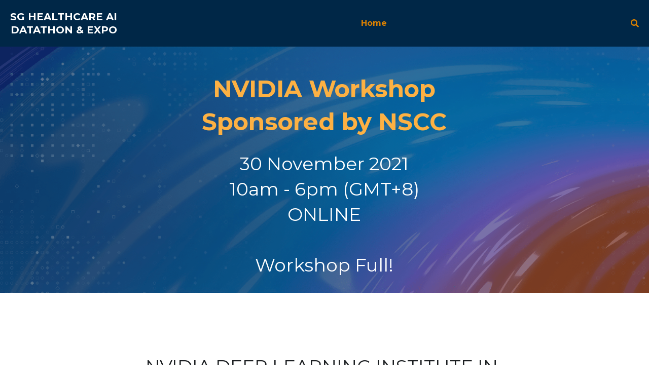

--- FILE ---
content_type: text/html; charset=utf-8
request_url: https://www.nus-datathon.com/nvidia-x-nscc
body_size: 97932
content:
<!-- Powered by Strikingly.com 4 (1) Jan 17, 2026 at 00:44-->
<!DOCTYPE html>
<html itemscope itemtype='http://schema.org/WebPage' lang='en' xmlns:og='http://ogp.me/ns#' xmlns='http://www.w3.org/1999/xhtml'>
<head>
<title>NVIDIA x NSCC - Healthcare AI EXPO</title>
<!-- removing_gon has activated 100%, so we add not_removing_gon rollout for specific user -->
<script>
//<![CDATA[
window.$S={};$S.app_instances=[];$S.nav=[{"name":"\/home","uid":"2bbfd9f5-caf0-4964-a10d-86cd5b3aac51","memberOnly":false,"hasPassword":false,"isHomePage":true},{"name":"\/expo","uid":"4e80d9e7-5f94-4be9-b1df-f3fb2902e81a","memberOnly":false,"hasPassword":false,"isHomePage":false},{"name":"\/data","uid":"ea810ecb-a3da-4d40-8ad7-20c99680c645","memberOnly":false,"hasPassword":false,"isHomePage":false},{"name":"\/register","uid":"4134a64f-89f0-436e-86e5-d6daae142ff9","memberOnly":false,"hasPassword":false,"isHomePage":false},{"name":"\/contact","uid":"931c8ba7-f744-4bab-a37a-3c41b2198733","memberOnly":false,"hasPassword":false,"isHomePage":false},{"name":"\/ai-summer-school","uid":"373c1bf3-48d1-425b-958c-1301fab4ddee","memberOnly":false,"hasPassword":false,"isHomePage":false},{"name":"\/speakers-old","uid":"5cc155aa-fd8e-491b-bcfc-1e6341d3ef7d","memberOnly":false,"hasPassword":false,"isHomePage":false},{"name":"\/organizers-and-sponsors","uid":"4d5392bd-232d-4e8e-a6d2-e225f0609fe1","memberOnly":false,"hasPassword":false,"isHomePage":false},{"name":"\/2018","uid":"e95ca371-5f8b-41f1-b948-fd010905d845","memberOnly":false,"hasPassword":false,"isHomePage":false},{"name":"\/schedule-and-mentors","uid":"5dd9fa4b-06a2-43de-aef9-cd8dace702e5","memberOnly":false,"hasPassword":false,"isHomePage":false},{"name":"\/rules-and-prizes","uid":"50210be4-010c-423d-bad6-f9e51de23689","memberOnly":false,"hasPassword":false,"isHomePage":false},{"name":"\/home-chinese","uid":"385f6052-98c6-4b62-b0ef-c0de505bb73c","memberOnly":false,"hasPassword":false,"isHomePage":false},{"name":"\/hpe-and-sas-workshop-1","uid":"68845351-0bf9-41ae-9ac9-8ddd306c38df","memberOnly":false,"hasPassword":false,"isHomePage":false},{"name":"\/intel-oneapi-workshop","uid":"44b86599-3041-441a-a831-f1bc0cab1463","memberOnly":false,"hasPassword":false,"isHomePage":false},{"name":"\/nvidia-x-nscc","uid":"4f192e88-bd51-4a4d-9354-64bb7d56740f","memberOnly":false,"hasPassword":false,"isHomePage":false},{"name":"\/registration-chinese","uid":"718ebe00-d946-4273-8035-fdcc18e94b9d","memberOnly":false,"hasPassword":false,"isHomePage":false},{"name":"\/hpe-and-sas-workshop","uid":"e34d82ec-f072-4151-9eb8-d2cfc75dc221","memberOnly":false,"hasPassword":false,"isHomePage":false},{"name":"\/hpe-and-sas-hackathon","uid":"041a0a5b-37c6-4cb0-91bd-514641ee812a","memberOnly":false,"hasPassword":false,"isHomePage":false},{"name":"\/askbob-doctor-global-forum","uid":"8bafc9c1-0a06-459c-a199-4f6547e032f5","memberOnly":false,"hasPassword":false,"isHomePage":false},{"name":"\/ibm-workshops","uid":"a2490538-55ad-442e-9bbc-ff822b66d644","memberOnly":false,"hasPassword":false,"isHomePage":false},{"name":"\/microsoft","uid":"0811327a-e6fa-49b7-9bdf-caa07ba287ba","memberOnly":false,"hasPassword":false,"isHomePage":false},{"name":"\/results-2020","uid":"6bbc6f95-9d84-4fd5-8253-b5f1f1734c0f","memberOnly":false,"hasPassword":false,"isHomePage":false},{"name":"\/robotics-innovation-challenge","uid":"f841cea3-16bb-4ee1-8aa6-c55001745670","memberOnly":false,"hasPassword":false,"isHomePage":false},{"name":"\/2020","uid":"49accce0-a735-416e-b5e0-55c869f36885","memberOnly":false,"hasPassword":false,"isHomePage":false},{"name":"\/events","uid":"7bd0c381-d3fc-4c2e-a40d-c558b0ff44c7","memberOnly":false,"hasPassword":false,"isHomePage":false},{"name":"\/aws-x-nuhs-online-challenge","uid":"e070b558-ce80-4ad6-ad9f-8793787958e8","memberOnly":false,"hasPassword":false,"isHomePage":false},{"name":"\/healthcare-ai-leadership","uid":"a7beb2ab-e198-4b65-aa23-4998654aa4bc","memberOnly":false,"hasPassword":false,"isHomePage":false},{"name":"\/apics-2021","uid":"a4a6c93c-02f8-4fe6-8abd-63563a3d559d","memberOnly":false,"hasPassword":false,"isHomePage":false},{"name":"\/red-hat","uid":"9951f916-fd23-4e6a-8723-882e68b41e9c","memberOnly":false,"hasPassword":false,"isHomePage":false},{"name":"\/tibco-1","uid":"729db15b-8648-427a-b391-03f330715779","memberOnly":false,"hasPassword":false,"isHomePage":false},{"name":"\/huawei","uid":"67b7a78d-4201-40be-9eb7-0beb4ac5136a","memberOnly":false,"hasPassword":false,"isHomePage":false},{"name":"\/holomedicine-association-summit","uid":"c59f9c5d-8590-45e6-b5ae-1081e552fbc5","memberOnly":false,"hasPassword":false,"isHomePage":false},{"name":"\/asus","uid":"0255b6e3-931a-4cb0-a63e-16798853fd69","memberOnly":false,"hasPassword":false,"isHomePage":false},{"name":"\/speaker-new","uid":"5cf2bfb1-e4d7-4e29-9304-84ba11b9e8e6","memberOnly":false,"hasPassword":false,"isHomePage":false},{"name":"\/st-engineering","uid":"50e2ab7b-fcf6-4980-8797-19eda60c45b5","memberOnly":false,"hasPassword":false,"isHomePage":false},{"name":"\/sensetime","uid":"9c49f3b8-bd48-4294-a4f2-a81c511af9cf","memberOnly":false,"hasPassword":false,"isHomePage":false},{"name":"\/intel-ai-in-healthcare","uid":"393fb88f-b5ef-4a6f-8f60-a1967d81e11f","memberOnly":false,"hasPassword":false,"isHomePage":false},{"name":"\/aws-workshop","uid":"5faa5ea2-465c-4781-b5fd-247c170686bc","memberOnly":false,"hasPassword":false,"isHomePage":false},{"name":"\/lenovo","uid":"3b2466b8-f37b-437d-bd0f-9f9a60812a0c","memberOnly":false,"hasPassword":false,"isHomePage":false},{"name":"\/neo4j","uid":"c8959232-6b2f-4708-80a8-7d20e76a5562","memberOnly":false,"hasPassword":false,"isHomePage":false},{"name":"\/results-2021","uid":"e279e9bb-438b-4f87-913e-7087e67fd578","memberOnly":false,"hasPassword":false,"isHomePage":false}];$S.conf={"SUPPORTED_CURRENCY":[{"code":"AED","symbol":"\u062f.\u0625","decimal":".","thousand":",","precision":2,"name":"United Arab Emirates Dirham"},{"code":"AFN","symbol":"\u060b","decimal":".","thousand":",","precision":2,"name":"Afghan afghani"},{"code":"ALL","symbol":"Lek","decimal":",","thousand":".","precision":2,"name":"Albanian lek"},{"code":"AMD","symbol":"\u058f","decimal":",","thousand":".","precision":2,"name":"Armenian dram"},{"code":"ANG","symbol":"\u0192","decimal":",","thousand":".","precision":2,"name":"Netherlands Antillean guilder"},{"code":"AOA","symbol":"Kz","decimal":",","thousand":".","precision":2,"name":"Angolan kwanza"},{"code":"ARS","symbol":"$","decimal":",","thousand":".","precision":2,"name":"Argentine peso"},{"code":"AUD","symbol":"A$","decimal":".","thousand":" ","precision":2,"name":"Australian Dollar"},{"code":"AWG","symbol":"\u0192","decimal":".","thousand":",","precision":2,"name":"Aruban florin"},{"code":"AZN","symbol":"\u20bc","decimal":".","thousand":",","precision":2,"name":"Azerbaijani Manat"},{"code":"BAM","symbol":"KM","decimal":",","thousand":".","precision":2,"name":"Bosnia and Herzegovina convertible mark"},{"code":"BBD","symbol":"$","decimal":".","thousand":",","precision":2,"name":"Barbadian dollar"},{"code":"BDT","symbol":"Tk","decimal":".","thousand":",","precision":2,"name":"Bangladeshi Taka"},{"code":"BGN","symbol":"\u043b\u0432","decimal":",","thousand":".","precision":2,"name":"Bulgarian lev"},{"code":"BHD","symbol":"\u062f.\u0628","decimal":".","thousand":",","precision":3,"name":"Bahraini dinar"},{"code":"BIF","symbol":"FBu","decimal":".","thousand":",","precision":0,"name":"Burundian franc"},{"code":"BMD","symbol":"$","decimal":".","thousand":",","precision":2,"name":"Bermudian dollar"},{"code":"BND","symbol":"$","decimal":".","thousand":",","precision":2,"name":"Brunei dollar"},{"code":"BOB","symbol":"$b","decimal":",","thousand":".","precision":2,"name":"Bolivian boliviano"},{"code":"BRL","symbol":"R$","decimal":",","thousand":".","precision":2,"name":"Brazilian Real","format":"%s %v"},{"code":"BSD","symbol":"$","decimal":".","thousand":",","precision":2,"name":"Bahamian dollar"},{"code":"BTN","symbol":"Nu.","decimal":".","thousand":",","precision":2,"name":"Bhutanese ngultrum"},{"code":"BWP","symbol":"P","decimal":".","thousand":",","precision":2,"name":"Botswana pula"},{"code":"BYN","symbol":"Br","decimal":".","thousand":",","precision":2,"name":"Belarusian ruble"},{"code":"BZD","symbol":"BZ$","decimal":".","thousand":",","precision":2,"name":"Belize dollar"},{"code":"CAD","symbol":"$","decimal":".","thousand":",","precision":2,"name":"Canadian Dollar"},{"code":"CDF","symbol":"FC","decimal":".","thousand":",","precision":2,"name":"Congolese franc"},{"code":"CHF","symbol":"CHF","decimal":".","thousand":"'","precision":2,"name":"Swiss Franc","format":"%s %v"},{"code":"CLP","symbol":"$","decimal":"","thousand":".","precision":0,"name":"Chilean Peso"},{"code":"CNY","symbol":"\u00a5","decimal":".","thousand":",","precision":2,"name":"Chinese Yuan"},{"code":"CRC","symbol":"\u20a1","decimal":",","thousand":".","precision":2,"name":"Costa Rican col\u00f3n"},{"code":"CUP","symbol":"$","decimal":".","thousand":",","precision":2,"name":"Cuban peso"},{"code":"CVE","symbol":"$","decimal":".","thousand":",","precision":2,"name":"Cape Verdean escudo"},{"code":"CZK","symbol":"K\u010d","decimal":",","thousand":".","precision":2,"name":"Czech Koruna","format":"%v %s"},{"code":"DJF","symbol":"Fdj","decimal":".","thousand":",","precision":0,"name":"Djiboutian franc"},{"code":"DKK","symbol":"kr","decimal":".","thousand":",","precision":2,"name":"Danish Krone","format":"%v %s"},{"code":"DOP","symbol":"RD$","decimal":".","thousand":",","precision":2,"name":"Dominican peso"},{"code":"DZD","symbol":"\u062f\u062c","decimal":",","thousand":".","precision":2,"name":"Algerian dinar"},{"code":"EGP","symbol":"E\u00a3","decimal":".","thousand":",","precision":2,"name":"Egyptian pound"},{"code":"ERN","symbol":"Nkf","decimal":".","thousand":",","precision":2,"name":"Eritrean nakfa"},{"code":"ETB","symbol":"Br","decimal":".","thousand":",","precision":2,"name":"Ethiopian birr"},{"code":"EUR","symbol":"\u20ac","decimal":",","thousand":".","precision":2,"name":"Euro","format":"%v %s"},{"code":"FJD","symbol":"$","decimal":".","thousand":",","precision":2,"name":"Fijian dollar"},{"code":"FKP","symbol":"\u00a3","decimal":".","thousand":",","precision":2,"name":"Falkland Islands pound"},{"code":"GBP","symbol":"\u00a3","decimal":".","thousand":",","precision":2,"name":"British Pound"},{"code":"GEL","symbol":"\u10da","decimal":",","thousand":".","precision":2,"name":"Georgian lari"},{"code":"GGP","symbol":"\u00a3","decimal":".","thousand":",","precision":2,"name":"Guernsey pound"},{"code":"GHS","symbol":"GH\u20b5","decimal":".","thousand":",","precision":2,"name":"Ghanaian cedi"},{"code":"GIP","symbol":"\u00a3","decimal":".","thousand":",","precision":2,"name":"Gibraltar pound"},{"code":"GMD","symbol":"D","decimal":".","thousand":",","precision":2,"name":"Gambian dalasi"},{"code":"GNF","symbol":"\u20a3","decimal":".","thousand":",","precision":0,"name":"Guinean franc"},{"code":"GTQ","symbol":"Q","decimal":".","thousand":",","precision":2,"name":"Guatemalan quetzal"},{"code":"GYD","symbol":"G$","decimal":".","thousand":",","precision":2,"name":"Guyanese dollar"},{"code":"HKD","symbol":"HK$","decimal":".","thousand":",","precision":2,"name":"Hong Kong Dollar"},{"code":"HNL","symbol":"L","decimal":".","thousand":",","precision":2,"name":"Honduran lempira"},{"code":"HRK","symbol":"kn","decimal":".","thousand":",","precision":2,"name":"Croatian kuna"},{"code":"HTG","symbol":"G","decimal":".","thousand":",","precision":2,"name":"Haitian gourde"},{"code":"HUF","symbol":"Ft","decimal":"","thousand":",","precision":0,"name":"Hungarian Forint","format":"%v %s"},{"code":"ILS","symbol":"\u20aa","decimal":".","thousand":",","precision":2,"name":"Israeli New Shekel"},{"code":"IMP","symbol":"\u00a3","decimal":".","thousand":",","precision":2,"name":"Isle of Man pound"},{"code":"INR","symbol":"\u20b9","decimal":".","thousand":",","precision":2,"name":"Indian Rupee"},{"code":"IQD","symbol":"\u062f.\u0639","decimal":".","thousand":",","precision":3,"name":"Iraqi dinar"},{"code":"IRR","symbol":"\u062a\u0648\u0645\u0627\u0646","decimal":".","thousand":",","precision":2,"name":"Iranian rial"},{"code":"ISK","symbol":"kr","decimal":",","thousand":".","precision":2,"name":"Icelandic kr\u00f3na"},{"code":"JEP","symbol":"\u00a3","decimal":".","thousand":",","precision":2,"name":"Jersey pound"},{"code":"JMD","symbol":"J$","decimal":".","thousand":",","precision":2,"name":"Jamaican Dollar"},{"code":"JOD","symbol":"JD","decimal":".","thousand":",","precision":3,"name":"Jordanian Dinar"},{"code":"JPY","symbol":"\u00a5","decimal":"","thousand":",","precision":0,"name":"Japanese Yen","format":"%s %v"},{"code":"KES","symbol":"KSh","decimal":".","thousand":",","precision":2,"name":"Kenyan shilling"},{"code":"KGS","symbol":"\u043b\u0432","decimal":",","thousand":".","precision":2,"name":"Kyrgyzstani som"},{"code":"KHR","symbol":"\u17db","decimal":".","thousand":",","precision":2,"name":"Cambodian riel"},{"code":"KMF","symbol":"CF","decimal":".","thousand":",","precision":0,"name":"Comorian franc"},{"code":"KPW","symbol":"\u20a9","decimal":".","thousand":",","precision":2,"name":"North Korean won"},{"code":"KRW","symbol":"\uc6d0","decimal":"","thousand":",","precision":0,"name":"South Korean Won","format":"%v %s"},{"code":"KWD","symbol":"\u062f.\u0643","decimal":".","thousand":",","precision":3,"name":"Kuwait dinar"},{"code":"KYD","symbol":"CI$","decimal":".","thousand":",","precision":2,"name":"Cayman Islands dollar"},{"code":"KZT","symbol":"\u20b8","decimal":",","thousand":".","precision":2,"name":"Kazakhstani tenge"},{"code":"LBP","symbol":"LL","decimal":".","thousand":",","precision":2,"name":"Lebanese pound"},{"code":"LKR","symbol":"\u20a8","decimal":".","thousand":",","precision":2,"name":"Sri Lankan rupee"},{"code":"LRD","symbol":"LR$","decimal":".","thousand":",","precision":2,"name":"Liberian dollar"},{"code":"LSL","symbol":"M","decimal":".","thousand":",","precision":2,"name":"Lesotho loti"},{"code":"LYD","symbol":"LD","decimal":".","thousand":",","precision":3,"name":"Libyan dinar"},{"code":"MAD","symbol":"\u062f.\u0645.","decimal":",","thousand":".","precision":2,"name":"Moroccan dirham"},{"code":"MDL","symbol":"L","decimal":",","thousand":".","precision":2,"name":"Moldovan leu"},{"code":"MGA","symbol":"Ar","decimal":".","thousand":",","precision":0,"name":"Malagasy ariary"},{"code":"MKD","symbol":"\u0434\u0435\u043d","decimal":",","thousand":".","precision":2,"name":"Macedonian denar"},{"code":"MMK","symbol":"Ks","decimal":".","thousand":",","precision":2,"name":"Myanmar kyat"},{"code":"MNT","symbol":"\u20ae","decimal":".","thousand":",","precision":2,"name":"Mongolian tugrik"},{"code":"MOP","symbol":"MOP$","decimal":".","thousand":",","precision":2,"name":"Macanese pataca"},{"code":"MRO","symbol":"UM","decimal":".","thousand":",","precision":2,"name":"Mauritanian Ouguiya"},{"code":"MRU","symbol":"UM","decimal":".","thousand":",","precision":2,"name":"Mauritanian ouguiya"},{"code":"MUR","symbol":"\u20a8","decimal":".","thousand":",","precision":2,"name":"Mauritian rupee"},{"code":"MVR","symbol":"Rf","decimal":".","thousand":",","precision":2,"name":"Maldivian rufiyaa"},{"code":"MWK","symbol":"K","decimal":".","thousand":",","precision":2,"name":"Malawian kwacha"},{"code":"MXN","symbol":"$","decimal":".","thousand":",","precision":2,"name":"Mexican Peso"},{"code":"MYR","symbol":"RM","decimal":".","thousand":",","precision":2,"name":"Malaysian Ringgit"},{"code":"MZN","symbol":"MT","decimal":",","thousand":".","precision":2,"name":"Mozambican metical"},{"code":"NAD","symbol":"N$","decimal":".","thousand":",","precision":2,"name":"Namibian dollar"},{"code":"NGN","symbol":"\u20a6","decimal":".","thousand":",","precision":2,"name":"Nigerian naira"},{"code":"NIO","symbol":"C$","decimal":".","thousand":",","precision":2,"name":"Nicaraguan c\u00f3rdoba"},{"code":"NOK","symbol":"kr","decimal":",","thousand":".","precision":2,"name":"Norwegian Krone","format":"%v %s"},{"code":"NPR","symbol":"\u20a8","decimal":".","thousand":",","precision":2,"name":"Nepalese rupee"},{"code":"NZD","symbol":"$","decimal":".","thousand":",","precision":2,"name":"New Zealand Dollar"},{"code":"OMR","symbol":"\u0631.\u0639.","decimal":".","thousand":",","precision":3,"name":"Omani rial"},{"code":"PAB","symbol":"B\/.","decimal":".","thousand":",","precision":2,"name":"Panamanian balboa"},{"code":"PEN","symbol":"S\/.","decimal":".","thousand":",","precision":2,"name":"Peruvian Sol"},{"code":"PGK","symbol":"K","decimal":".","thousand":",","precision":2,"name":"Papua New Guinean kina"},{"code":"PHP","symbol":"\u20b1","decimal":".","thousand":",","precision":2,"name":"Philippine Peso"},{"code":"PKR","symbol":"\u20a8","decimal":".","thousand":",","precision":2,"name":"Pakistani rupee"},{"code":"PLN","symbol":"z\u0142","decimal":",","thousand":" ","precision":2,"name":"Polish Zloty","format":"%v %s"},{"code":"PYG","symbol":"\u20b2","decimal":",","thousand":".","precision":0,"name":"Paraguayan guaran\u00ed"},{"code":"QAR","symbol":"\u0631.\u0642","decimal":".","thousand":",","precision":2,"name":"Qatari riyal"},{"code":"RON","symbol":"lei","decimal":",","thousand":".","precision":2,"name":"Romanian leu"},{"code":"RSD","symbol":"\u0434\u0438\u043d","decimal":",","thousand":".","precision":2,"name":"Serbian dinar"},{"code":"RUB","symbol":"\u20bd","decimal":",","thousand":".","precision":2,"name":"Russian Ruble","format":"%v %s"},{"code":"RWF","symbol":"FRw","decimal":".","thousand":",","precision":0,"name":"Rwandan franc"},{"code":"SAR","symbol":"\u0631.\u0633","decimal":".","thousand":",","precision":2,"name":"Saudi Arabian riyal"},{"code":"SBD","symbol":"SI$","decimal":".","thousand":",","precision":2,"name":"Solomon Islands dollar"},{"code":"SCR","symbol":"SRe","decimal":".","thousand":",","precision":2,"name":"Seychellois rupee"},{"code":"SDG","symbol":"SDG","decimal":".","thousand":",","precision":2,"name":"Sudanese pound"},{"code":"SEK","symbol":"kr","decimal":".","thousand":" ","precision":2,"name":"Swedish Krona","format":"%v %s"},{"code":"SGD","symbol":"S$","decimal":".","thousand":",","precision":2,"name":"Singapore Dollar"},{"code":"SHP","symbol":"\u00a3","decimal":".","thousand":",","precision":2,"name":"Saint Helena pound"},{"code":"SLL","symbol":"Le","decimal":".","thousand":",","precision":2,"name":"Sierra Leonean leone"},{"code":"SOS","symbol":"S","decimal":".","thousand":",","precision":2,"name":"Somali shilling"},{"code":"SRD","symbol":"$","decimal":",","thousand":".","precision":2,"name":"Surinamese dollar"},{"code":"SSP","symbol":"SS\u00a3","decimal":".","thousand":",","precision":2,"name":"South Sudanese pound"},{"code":"STD","symbol":"Db","decimal":".","thousand":",","precision":2,"name":"Sao Tomean Dobra"},{"code":"STN","symbol":"Db","decimal":".","thousand":",","precision":2,"name":"S\u00e3o Tom\u00e9 and Pr\u00edncipe dobra"},{"code":"SYP","symbol":"LS","decimal":".","thousand":",","precision":2,"name":"Syrian pound"},{"code":"SZL","symbol":"E","decimal":".","thousand":",","precision":2,"name":"Swazi lilangeni"},{"code":"THB","symbol":"\u0e3f","decimal":".","thousand":",","precision":2,"name":"Thai Baht"},{"code":"TJS","symbol":"SM","decimal":".","thousand":",","precision":2,"name":"Tajikistani somoni"},{"code":"TMT","symbol":"T","decimal":".","thousand":",","precision":2,"name":"Turkmenistan manat"},{"code":"TND","symbol":"\u062f.\u062a","decimal":".","thousand":",","precision":3,"name":"Tunisian dinar"},{"code":"TOP","symbol":"T$","decimal":".","thousand":",","precision":2,"name":"Tongan pa\u02bbanga"},{"code":"TRY","symbol":"\u20ba","decimal":".","thousand":",","precision":2,"name":"Turkish lira"},{"code":"TTD","symbol":"TT$","decimal":".","thousand":",","precision":2,"name":"Trinidad and Tobago dollar"},{"code":"TWD","symbol":"NT$","decimal":"","thousand":",","precision":0,"name":"New Taiwan Dollar"},{"code":"TZS","symbol":"Tsh","decimal":".","thousand":",","precision":2,"name":"Tanzanian shilling"},{"code":"UAH","symbol":"\u20b4","decimal":".","thousand":",","precision":2,"name":"Ukrainian hryvnia"},{"code":"UGX","symbol":"USh","decimal":".","thousand":",","precision":2,"name":"Ugandan shilling"},{"code":"USD","symbol":"$","decimal":".","thousand":",","precision":2,"name":"United States Dollar"},{"code":"UYU","symbol":"$U","decimal":",","thousand":".","precision":2,"name":"Uruguayan peso"},{"code":"UZS","symbol":"\u043b\u0432","decimal":",","thousand":".","precision":2,"name":"Uzbekistani so\u02bbm"},{"code":"VES","symbol":"Bs.S.","decimal":".","thousand":",","precision":2,"name":"Venezuelan bol\u00edvar soberano"},{"code":"VUV","symbol":"VT","decimal":".","thousand":",","precision":0,"name":"Vanuatu vatu"},{"code":"WST","symbol":"WS$","decimal":".","thousand":",","precision":2,"name":"Samoan t\u0101l\u0101"},{"code":"XAF","symbol":"FCFA","decimal":".","thousand":",","precision":0,"name":"Central African CFA franc"},{"code":"XCD","symbol":"EC$","decimal":".","thousand":",","precision":2,"name":"East Caribbean dollar"},{"code":"XDR","symbol":"SDR","decimal":".","thousand":"","precision":0,"name":"Special drawing rights"},{"code":"XOF","symbol":"CFA","decimal":".","thousand":",","precision":0,"name":"West African CFA franc"},{"code":"XPF","symbol":"\u20a3","decimal":".","thousand":",","precision":0,"name":"CFP franc"},{"code":"YER","symbol":"\u0631.\u064a","decimal":".","thousand":",","precision":2,"name":"Yemeni rial"},{"code":"ZAR","symbol":"R","decimal":".","thousand":",","precision":2,"name":"South African Rand"},{"code":"ZMW","symbol":"K","decimal":",","thousand":".","precision":2,"name":"Zambian kwacha"},{"code":"IDR","symbol":"Rp ","decimal":"","thousand":".","precision":0,"name":"Indonesian Rupiah"},{"code":"VND","symbol":"\u20ab","decimal":"","thousand":".","precision":0,"name":"Vietnamese Dong","format":"%v%s"},{"code":"LAK","symbol":"\u20ad","decimal":".","thousand":",","precision":2,"name":"Lao kip"},{"code":"COP","symbol":"$","decimal":".","thousand":",","precision":0,"name":"Colombian Peso"}],"pages_show_static_path":"https:\/\/static-assets.strikinglycdn.com\/pages_show_static-bc1f19a55f2b44d4730b53552286eb27fea2e9da8282fb2743c9147c736f5092.js","keenio_collection":"strikingly_pageviews","keenio_collection_sharding":"strikingly_pageviews-11400001-11500000","keenio_pbs_impression_collection":"strikingly_pbs_impression","keenio_pbs_conversion_collection":"strikingly_pbs_conversion","keenio_pageservice_imageshare_collection":"strikingly_pageservice_imageshare","keenio_page_socialshare_collection":"strikingly_page_socialshare","keenio_page_framing_collection":"strikingly_page_framing","keenio_file_download_collection":"strikingly_file_download","keenio_ecommerce_buyer_landing":"strikingly_ecommerce_buyer_landing","keenio_ecommerce_buyer_viewed_checkout_dialog":"strikingly_ecommerce_buyer_viewed_checkout_dialog","keenio_ecommerce_buyer_completed_shipping_address":"strikingly_ecommerce_buyer_completed_shipping_address","keenio_ecommerce_buyer_selected_payment_method":"strikingly_ecommerce_buyer_selected_payment_method","keenio_ecommerce_buyer_canceled_order":"strikingly_ecommerce_buyer_canceled_order","keenio_ecommerce_buyer_added_item_to_cart":"strikingly_ecommerce_buyer_added_item_to_cart","keenio_events_collection":"strikingly_events","is_screenshot_rendering":false,"ecommerce_stripe_alipay":false,"headless_render":null,"wx_instant_follow":false,"is_google_analytics_enabled":true,"is_strikingly_analytics_enabled":true,"is_from_site_to_app":false,"is_weitie":false,"weitie_post_id":null,"weitie_meta_info":null,"weitie_slogan":"\u65e0\u9700\u6ce8\u518c\u7684\u53d1\u5e16\u795e\u5668","gdpr_compliance_feature":false,"strikingly_live_chat_settings":null,"FACEBOOK_APP_ID":"138736959550286","FACEBOOK_PERMS":"email"};$S.fonts=null;$S.live_site=true;$S.user_meta={"user_type":"","live_chat_branding":false,"oneClickShareInfo":null};$S.global_conf={"premium_apps":["HtmlApp","EcwidApp","MailChimpApp","CeleryApp","LocuApp"],"environment":"production","env":"production","host_suffix":"strikingly.com","asset_url":"https:\/\/static-assets.strikinglycdn.com","locale":"en","in_china":false,"country_code":null,"browser_locale":null,"is_sxl":false,"china_optimization":false,"enable_live_chat":true,"enable_internal_footer_layout":["33212390","11376106","13075825","12954266","11479862","28250243","28142805","28250455","28250492","23063547","28250512","23063531","28250538","28250791","23063511","28250526","28250588","28250582","28250575","28250570","23063556","28250565","13128850","13075827","13033035","13107039","12989659","12954536","13029321","12967243","12935703","13128849","189186","23559408","22317661","23559972","23559402","23559419","23559961","23559424","23568836","23559400","23559427","23559394","23559955","23559949","23568824","23559953","22317663","13032471","13070869","13107041","13100761","13100763","13039483","12989656","12935476","13029732","13070868","13115975","13115977","12967468"],"user_image_cdn":{"qn":"\/\/user-assets.sxlcdn.com","s":"\/\/custom-images.strikinglycdn.com"},"GROWINGIO_API_KEY":null,"BAIDU_API_KEY":null,"SEGMENTIO_API_KEY":"eb3txa37hi","FACEBOOK_APP_ID":"138736959550286","WECHAT_APP_ID":null,"WECHAT_MP_APP_ID":"","KEEN_IO_PROJECT_ID":"5317e03605cd66236a000002","KEEN_IO_WRITE_KEY":"[base64]","FIREBASE_URL":"bobcat.firebaseIO.com","CLOUDINARY_CLOUD_NAME":"hrscywv4p","CLOUDINARY_PRESET":"oxbxiyxl","rollout":{"background_for_all_sections":false,"crm_livechat":true,"stripe_payer_email":false,"stripe_alipay":true,"stripe_wechatpay":true,"stripe_afterpay":true,"stripe_klarna":true,"paynow_unionpay":true,"tw_payment_registration_upgrade":true,"new_checkout_design":true,"checkout_form_integration":true,"s6_feature":true,"customize_image_appearance":true,"advanced_section_layout_setting":true,"google_invisible_recaptcha":true,"invisible_hcaptcha":false,"show_dummy_data_in_editor":true,"show_dummy_data_in_cro_editor":true,"mobile_editor_2023":true,"mobile_editor_2023_part3":true,"vertical_alignment_2023":true,"enable_migrate_page_data":true,"enable_section_smart_binding":true,"portfolio_region_options":false,"domain_connection_v2":true,"new_blog_editor":true,"new_blog_editor_disabled":false,"draft_editor":true,"disable_draft_editor":false,"new_blog_layout":true,"new_store_layout":true,"gallery_section_2021":true,"strikingly_618":false,"nav_2021":true,"can_use_section_default_format":true,"can_use_section_text_align":true,"section_improvements_part1":true,"nav_2021_off":false,"nav_2023":true,"delay_gon":false,"shake_ssr_gon":false,"feature_list_2023":true,"pbs_i18n":true,"support_sca":false,"dlz_badge":false,"show_kickstart_entry_in_dashboard_support_widget":true,"need_html_custom_code_review":true,"has_hydrated_sections":false,"show_support_widget_in_live_site":false,"wechat_sharing":false,"new_wechat_oauth":false,"midtrans_payments":false,"pbs_variation_b":true,"all_currencies":true,"language_region_redirect_options":false,"portfolio_addon_items":false,"custom_review_v2":false},"cookie_categories":{"necessary":["_claim_popup_ref","member_name","authenticationToken","_pbs_i18n_ab_test","__strk_cookie_notification","__is_open_strk_necessary_cookie","__is_open_strk_analytics_cookie","__is_open_strk_preferences_cookie","site_id","crm_chat_token","authenticationToken","member_id","page_nocache","page_password","page_password_uid","return_path_after_verification","return_path_after_page_verification","is_submitted_all"],"preferences":["__strk_cookie_comment_name","__strk_cookie_comment_email"],"analytics":["__strk_session_id"]},"WEITIE_APP_ID":null,"WEITIE_MP_APP_ID":null,"BUGSNAG_FE_API_KEY":"","BUGSNAG_FE_JS_RELEASE_STAGE":"production","google":{"recaptcha_v2_client_key":"6LeRypQbAAAAAGgaIHIak2L7UaH4Mm3iS6Tpp7vY","recaptcha_v2_invisible_client_key":"6LdmtBYdAAAAAJmE1hETf4IHoUqXQaFuJxZPO8tW"},"hcaptcha":{"hcaptcha_checkbox_key":"cd7ccab0-57ca-49aa-98ac-db26473a942a","hcaptcha_invisible_key":"65400c5a-c122-4648-971c-9f7e931cd872"},"kickstart_locale_selection":{"en":"100","de":"100","es":"100","fr":"100","it":"100","nl":"100","pt-BR":"100","fi":"100","no":"100","sv":"100","pl":"100","cs":"100","ro":"100","ar":"100","id":"100","vi":"0","ja":"100","zh-CN":"100","zh-TW":"100"},"honeypot":"1f728d41"};$S.country_list={"europe":{"name":"Europe","continent":"europe"},"asia":{"name":"Asia","continent":"asia"},"northamerica":{"name":"North America","continent":"northamerica"},"southamerica":{"name":"South America","continent":"southamerica"},"australia":{"name":"Australia","continent":"australia"},"antarctica":{"name":"Antarctica","continent":"antarctica"},"africa":{"name":"Africa","continent":"africa"},"ad":{"name":"Andorra","continent":"europe"},"ae":{"name":"United Arab Emirates","continent":"asia"},"af":{"name":"Afghanistan","continent":"asia"},"ag":{"name":"Antigua and Barbuda","continent":"northamerica"},"ai":{"name":"Anguilla","continent":"northamerica"},"al":{"name":"Albania","continent":"europe"},"am":{"name":"Armenia","continent":"asia"},"an":{"name":"Netherlands Antilles","continent":"northamerica"},"ao":{"name":"Angola","continent":"africa"},"aq":{"name":"Antarctica","continent":"antarctica"},"ar":{"name":"Argentina","continent":"southamerica"},"as":{"name":"American Samoa","continent":"australia"},"at":{"name":"Austria","continent":"europe"},"au":{"name":"Australia","continent":"australia"},"aw":{"name":"Aruba","continent":"northamerica"},"ax":{"name":"\u00c5land Islands","continent":"europe"},"az":{"name":"Azerbaijan","continent":"asia"},"ba":{"name":"Bosnia and Herzegovina","continent":"europe"},"bb":{"name":"Barbados","continent":"northamerica"},"bd":{"name":"Bangladesh","continent":"asia"},"be":{"name":"Belgium","continent":"europe"},"bf":{"name":"Burkina Faso","continent":"africa"},"bg":{"name":"Bulgaria","continent":"europe"},"bh":{"name":"Bahrain","continent":"asia"},"bi":{"name":"Burundi","continent":"africa"},"bj":{"name":"Benin","continent":"africa"},"bl":{"name":"Saint Barth\u00e9lemy","continent":"northamerica"},"bm":{"name":"Bermuda","continent":"northamerica"},"bn":{"name":"Brunei Darussalam","continent":"asia"},"bo":{"name":"Bolivia","continent":"southamerica"},"bq":{"name":"Bonaire, Sint Eustatius and Saba","continent":"northamerica"},"br":{"name":"Brazil","continent":"southamerica"},"bs":{"name":"Bahamas","continent":"northamerica"},"bt":{"name":"Bhutan","continent":"asia"},"bv":{"name":"Bouvet Island","continent":"antarctica"},"bw":{"name":"Botswana","continent":"africa"},"by":{"name":"Belarus","continent":"europe"},"bz":{"name":"Belize","continent":"northamerica"},"ca":{"name":"Canada","continent":"northamerica"},"cc":{"name":"Cocos (Keeling) Islands","continent":"asia"},"cd":{"name":"Congo, The Democratic Republic Of The","continent":"africa"},"cf":{"name":"Central African Republic","continent":"africa"},"cg":{"name":"Congo","continent":"africa"},"ch":{"name":"Switzerland","continent":"europe"},"ci":{"name":"C\u00f4te D'Ivoire","continent":"africa"},"ck":{"name":"Cook Islands","continent":"australia"},"cl":{"name":"Chile","continent":"southamerica"},"cm":{"name":"Cameroon","continent":"africa"},"cn":{"name":"China","continent":"asia"},"co":{"name":"Colombia","continent":"southamerica"},"cr":{"name":"Costa Rica","continent":"northamerica"},"cu":{"name":"Cuba","continent":"northamerica"},"cv":{"name":"Cape Verde","continent":"africa"},"cw":{"name":"Cura\u00e7ao","continent":"northamerica"},"cx":{"name":"Christmas Island","continent":"asia"},"cy":{"name":"Cyprus","continent":"asia"},"cz":{"name":"Czech Republic","continent":"europe"},"de":{"name":"Germany","continent":"europe"},"dj":{"name":"Djibouti","continent":"africa"},"dk":{"name":"Denmark","continent":"europe"},"dm":{"name":"Dominica","continent":"northamerica"},"do":{"name":"Dominican Republic","continent":"northamerica"},"dz":{"name":"Algeria","continent":"africa"},"ec":{"name":"Ecuador","continent":"southamerica"},"ee":{"name":"Estonia","continent":"europe"},"eg":{"name":"Egypt","continent":"africa"},"eh":{"name":"Western Sahara","continent":"africa"},"er":{"name":"Eritrea","continent":"africa"},"es":{"name":"Spain","continent":"europe"},"et":{"name":"Ethiopia","continent":"africa"},"fi":{"name":"Finland","continent":"europe"},"fj":{"name":"Fiji","continent":"australia"},"fk":{"name":"Falkland Islands (Malvinas)","continent":"southamerica"},"fm":{"name":"Micronesia, Federated States Of","continent":"australia"},"fo":{"name":"Faroe Islands","continent":"europe"},"fr":{"name":"France","continent":"europe"},"ga":{"name":"Gabon","continent":"africa"},"gb":{"name":"United Kingdom","continent":"europe"},"gd":{"name":"Grenada","continent":"northamerica"},"ge":{"name":"Georgia","continent":"asia"},"gf":{"name":"French Guiana","continent":"southamerica"},"gg":{"name":"Guernsey","continent":"europe"},"gh":{"name":"Ghana","continent":"africa"},"gi":{"name":"Gibraltar","continent":"europe"},"gl":{"name":"Greenland","continent":"northamerica"},"gm":{"name":"Gambia","continent":"africa"},"gn":{"name":"Guinea","continent":"africa"},"gp":{"name":"Guadeloupe","continent":"northamerica"},"gq":{"name":"Equatorial Guinea","continent":"africa"},"gr":{"name":"Greece","continent":"europe"},"gs":{"name":"South Georgia and the South Sandwich Islands","continent":"antarctica"},"gt":{"name":"Guatemala","continent":"northamerica"},"gu":{"name":"Guam","continent":"australia"},"gw":{"name":"Guinea-Bissau","continent":"africa"},"gy":{"name":"Guyana","continent":"southamerica"},"hk":{"name":"Hong Kong SAR China","continent":"asia"},"hm":{"name":"Heard and McDonald Islands","continent":"antarctica"},"hn":{"name":"Honduras","continent":"northamerica"},"hr":{"name":"Croatia","continent":"europe"},"ht":{"name":"Haiti","continent":"northamerica"},"hu":{"name":"Hungary","continent":"europe"},"id":{"name":"Indonesia","continent":"asia"},"ie":{"name":"Ireland","continent":"europe"},"il":{"name":"Israel","continent":"asia"},"im":{"name":"Isle of Man","continent":"europe"},"in":{"name":"India","continent":"asia"},"io":{"name":"British Indian Ocean Territory","continent":"asia"},"iq":{"name":"Iraq","continent":"asia"},"ir":{"name":"Iran, Islamic Republic Of","continent":"asia"},"is":{"name":"Iceland","continent":"europe"},"it":{"name":"Italy","continent":"europe"},"je":{"name":"Jersey","continent":"europe"},"jm":{"name":"Jamaica","continent":"northamerica"},"jo":{"name":"Jordan","continent":"asia"},"jp":{"name":"Japan","continent":"asia"},"ke":{"name":"Kenya","continent":"africa"},"kg":{"name":"Kyrgyzstan","continent":"asia"},"kh":{"name":"Cambodia","continent":"asia"},"ki":{"name":"Kiribati","continent":"australia"},"km":{"name":"Comoros","continent":"africa"},"kn":{"name":"Saint Kitts And Nevis","continent":"northamerica"},"kp":{"name":"Korea, Democratic People's Republic Of","continent":"asia"},"kr":{"name":"Korea, Republic of","continent":"asia"},"kw":{"name":"Kuwait","continent":"asia"},"ky":{"name":"Cayman Islands","continent":"northamerica"},"kz":{"name":"Kazakhstan","continent":"asia"},"la":{"name":"Lao People's Democratic Republic","continent":"asia"},"lb":{"name":"Lebanon","continent":"asia"},"lc":{"name":"Saint Lucia","continent":"northamerica"},"li":{"name":"Liechtenstein","continent":"europe"},"lk":{"name":"Sri Lanka","continent":"asia"},"lr":{"name":"Liberia","continent":"africa"},"ls":{"name":"Lesotho","continent":"africa"},"lt":{"name":"Lithuania","continent":"europe"},"lu":{"name":"Luxembourg","continent":"europe"},"lv":{"name":"Latvia","continent":"europe"},"ly":{"name":"Libya","continent":"africa"},"ma":{"name":"Morocco","continent":"africa"},"mc":{"name":"Monaco","continent":"europe"},"md":{"name":"Moldova, Republic of","continent":"europe"},"me":{"name":"Montenegro","continent":"europe"},"mf":{"name":"Saint Martin","continent":"northamerica"},"mg":{"name":"Madagascar","continent":"africa"},"mh":{"name":"Marshall Islands","continent":"australia"},"mk":{"name":"North Macedonia","continent":"europe"},"ml":{"name":"Mali","continent":"africa"},"mm":{"name":"Myanmar","continent":"asia"},"mn":{"name":"Mongolia","continent":"asia"},"mo":{"name":"Macao SAR China","continent":"asia"},"mp":{"name":"Northern Mariana Islands","continent":"australia"},"mq":{"name":"Martinique","continent":"northamerica"},"mr":{"name":"Mauritania","continent":"africa"},"ms":{"name":"Montserrat","continent":"northamerica"},"mt":{"name":"Malta","continent":"europe"},"mu":{"name":"Mauritius","continent":"africa"},"mv":{"name":"Maldives","continent":"asia"},"mw":{"name":"Malawi","continent":"africa"},"mx":{"name":"Mexico","continent":"northamerica"},"my":{"name":"Malaysia","continent":"asia"},"mz":{"name":"Mozambique","continent":"africa"},"na":{"name":"Namibia","continent":"africa"},"nc":{"name":"New Caledonia","continent":"australia"},"ne":{"name":"Niger","continent":"africa"},"nf":{"name":"Norfolk Island","continent":"australia"},"ng":{"name":"Nigeria","continent":"africa"},"ni":{"name":"Nicaragua","continent":"northamerica"},"nl":{"name":"Netherlands","continent":"europe"},"no":{"name":"Norway","continent":"europe"},"np":{"name":"Nepal","continent":"asia"},"nr":{"name":"Nauru","continent":"australia"},"nu":{"name":"Niue","continent":"australia"},"nz":{"name":"New Zealand","continent":"australia"},"om":{"name":"Oman","continent":"asia"},"pa":{"name":"Panama","continent":"northamerica"},"pe":{"name":"Peru","continent":"southamerica"},"pf":{"name":"French Polynesia","continent":"australia"},"pg":{"name":"Papua New Guinea","continent":"australia"},"ph":{"name":"Philippines","continent":"asia"},"pk":{"name":"Pakistan","continent":"asia"},"pl":{"name":"Poland","continent":"europe"},"pm":{"name":"Saint Pierre And Miquelon","continent":"northamerica"},"pn":{"name":"Pitcairn","continent":"australia"},"pr":{"name":"Puerto Rico","continent":"northamerica"},"ps":{"name":"Palestine, State of","continent":"asia"},"pt":{"name":"Portugal","continent":"europe"},"pw":{"name":"Palau","continent":"australia"},"py":{"name":"Paraguay","continent":"southamerica"},"qa":{"name":"Qatar","continent":"asia"},"re":{"name":"R\u00e9union","continent":"africa"},"ro":{"name":"Romania","continent":"europe"},"rs":{"name":"Serbia","continent":"europe"},"ru":{"name":"Russian Federation","continent":"europe"},"rw":{"name":"Rwanda","continent":"africa"},"sa":{"name":"Saudi Arabia","continent":"asia"},"sb":{"name":"Solomon Islands","continent":"australia"},"sc":{"name":"Seychelles","continent":"africa"},"sd":{"name":"Sudan","continent":"africa"},"se":{"name":"Sweden","continent":"europe"},"sg":{"name":"Singapore","continent":"asia"},"sh":{"name":"Saint Helena","continent":"africa"},"si":{"name":"Slovenia","continent":"europe"},"sj":{"name":"Svalbard And Jan Mayen","continent":"europe"},"sk":{"name":"Slovakia","continent":"europe"},"sl":{"name":"Sierra Leone","continent":"africa"},"sm":{"name":"San Marino","continent":"europe"},"sn":{"name":"Senegal","continent":"africa"},"so":{"name":"Somalia","continent":"africa"},"sr":{"name":"Suriname","continent":"southamerica"},"ss":{"name":"South Sudan","continent":"africa"},"st":{"name":"Sao Tome and Principe","continent":"africa"},"sv":{"name":"El Salvador","continent":"northamerica"},"sx":{"name":"Sint Maarten","continent":"northamerica"},"sy":{"name":"Syrian Arab Republic","continent":"asia"},"sz":{"name":"Swaziland","continent":"africa"},"tc":{"name":"Turks and Caicos Islands","continent":"northamerica"},"td":{"name":"Chad","continent":"africa"},"tf":{"name":"French Southern Territories","continent":"antarctica"},"tg":{"name":"Togo","continent":"africa"},"th":{"name":"Thailand","continent":"asia"},"tj":{"name":"Tajikistan","continent":"asia"},"tk":{"name":"Tokelau","continent":"australia"},"tl":{"name":"Timor-Leste","continent":"asia"},"tm":{"name":"Turkmenistan","continent":"asia"},"tn":{"name":"Tunisia","continent":"africa"},"to":{"name":"Tonga","continent":"australia"},"tr":{"name":"Turkey","continent":"europe"},"tt":{"name":"Trinidad and Tobago","continent":"northamerica"},"tv":{"name":"Tuvalu","continent":"australia"},"tw":{"name":"Taiwan","continent":"asia"},"tz":{"name":"Tanzania, United Republic of","continent":"africa"},"ua":{"name":"Ukraine","continent":"europe"},"ug":{"name":"Uganda","continent":"africa"},"um":{"name":"United States Minor Outlying Islands","continent":"australia"},"us":{"name":"United States","continent":"northamerica"},"uy":{"name":"Uruguay","continent":"southamerica"},"uz":{"name":"Uzbekistan","continent":"asia"},"va":{"name":"Holy See (Vatican City State)","continent":"europe"},"vc":{"name":"Saint Vincent And The Grenadines","continent":"northamerica"},"ve":{"name":"Venezuela, Bolivarian Republic of","continent":"southamerica"},"vg":{"name":"Virgin Islands, British","continent":"northamerica"},"vi":{"name":"Virgin Islands, U.S.","continent":"northamerica"},"vn":{"name":"Vietnam","continent":"asia"},"vu":{"name":"Vanuatu","continent":"australia"},"wf":{"name":"Wallis and Futuna","continent":"australia"},"ws":{"name":"Samoa","continent":"australia"},"ye":{"name":"Yemen","continent":"asia"},"yt":{"name":"Mayotte","continent":"africa"},"za":{"name":"South Africa","continent":"africa"},"zm":{"name":"Zambia","continent":"africa"},"zw":{"name":"Zimbabwe","continent":"africa"}};$S.state_list={"us":[{"name":"Alabama","abbr":"AL"},{"name":"Alaska","abbr":"AK"},{"name":"American Samoa","abbr":"AS"},{"name":"Arizona","abbr":"AZ"},{"name":"Arkansas","abbr":"AR"},{"name":"California","abbr":"CA"},{"name":"Colorado","abbr":"CO"},{"name":"Connecticut","abbr":"CT"},{"name":"Delaware","abbr":"DE"},{"name":"District of Columbia","abbr":"DC"},{"name":"Florida","abbr":"FL"},{"name":"Georgia","abbr":"GA"},{"name":"Guam","abbr":"GU"},{"name":"Hawaii","abbr":"HI"},{"name":"Idaho","abbr":"ID"},{"name":"Illinois","abbr":"IL"},{"name":"Indiana","abbr":"IN"},{"name":"Iowa","abbr":"IA"},{"name":"Kansas","abbr":"KS"},{"name":"Kentucky","abbr":"KY"},{"name":"Louisiana","abbr":"LA"},{"name":"Maine","abbr":"ME"},{"name":"Maryland","abbr":"MD"},{"name":"Massachusetts","abbr":"MA"},{"name":"Michigan","abbr":"MI"},{"name":"Minnesota","abbr":"MN"},{"name":"Mississippi","abbr":"MS"},{"name":"Missouri","abbr":"MO"},{"name":"Montana","abbr":"MT"},{"name":"Nebraska","abbr":"NE"},{"name":"Nevada","abbr":"NV"},{"name":"New Hampshire","abbr":"NH"},{"name":"New Jersey","abbr":"NJ"},{"name":"New Mexico","abbr":"NM"},{"name":"New York","abbr":"NY"},{"name":"North Carolina","abbr":"NC"},{"name":"North Dakota","abbr":"ND"},{"name":"Northern Mariana Islands","abbr":"MP"},{"name":"Ohio","abbr":"OH"},{"name":"Oklahoma","abbr":"OK"},{"name":"Oregon","abbr":"OR"},{"name":"Pennsylvania","abbr":"PA"},{"name":"Puerto Rico","abbr":"PR"},{"name":"Rhode Island","abbr":"RI"},{"name":"South Carolina","abbr":"SC"},{"name":"South Dakota","abbr":"SD"},{"name":"Tennessee","abbr":"TN"},{"name":"Texas","abbr":"TX"},{"name":"Utah","abbr":"UT"},{"name":"Vermont","abbr":"VT"},{"name":"Virgin Islands","abbr":"VI"},{"name":"Virginia","abbr":"VA"},{"name":"Washington","abbr":"WA"},{"name":"West Virginia","abbr":"WV"},{"name":"Wisconsin","abbr":"WI"},{"name":"Wyoming","abbr":"WY"}],"ca":[{"name":"Alberta","abbr":"AB"},{"name":"British Columbia","abbr":"BC"},{"name":"Manitoba","abbr":"MB"},{"name":"New Brunswick","abbr":"NB"},{"name":"Newfoundland and Labrador","abbr":"NL"},{"name":"Nova Scotia","abbr":"NS"},{"name":"Northwest Territories","abbr":"NT"},{"name":"Nunavut","abbr":"NU"},{"name":"Ontario","abbr":"ON"},{"name":"Prince Edward Island","abbr":"PE"},{"name":"Quebec","abbr":"QC"},{"name":"Saskatchewan","abbr":"SK"},{"name":"Yukon","abbr":"YT"}],"cn":[{"name":"Beijing","abbr":"Beijing"},{"name":"Tianjin","abbr":"Tianjin"},{"name":"Hebei","abbr":"Hebei"},{"name":"Shanxi","abbr":"Shanxi"},{"name":"Nei Mongol","abbr":"Nei Mongol"},{"name":"Liaoning","abbr":"Liaoning"},{"name":"Jilin","abbr":"Jilin"},{"name":"Heilongjiang","abbr":"Heilongjiang"},{"name":"Shanghai","abbr":"Shanghai"},{"name":"Jiangsu","abbr":"Jiangsu"},{"name":"Zhejiang","abbr":"Zhejiang"},{"name":"Anhui","abbr":"Anhui"},{"name":"Fujian","abbr":"Fujian"},{"name":"Jiangxi","abbr":"Jiangxi"},{"name":"Shandong","abbr":"Shandong"},{"name":"Henan","abbr":"Henan"},{"name":"Hubei","abbr":"Hubei"},{"name":"Hunan","abbr":"Hunan"},{"name":"Guangdong","abbr":"Guangdong"},{"name":"Guangxi","abbr":"Guangxi"},{"name":"Hainan","abbr":"Hainan"},{"name":"Chongqing","abbr":"Chongqing"},{"name":"Sichuan","abbr":"Sichuan"},{"name":"Guizhou","abbr":"Guizhou"},{"name":"Yunnan","abbr":"Yunnan"},{"name":"Xizang","abbr":"Xizang"},{"name":"Shaanxi","abbr":"Shaanxi"},{"name":"Gansu","abbr":"Gansu"},{"name":"Qinghai","abbr":"Qinghai"},{"name":"Ningxia","abbr":"Ningxia"},{"name":"Xinjiang","abbr":"Xinjiang"}]};$S.stores={"fonts_v2":[{"name":"montserrat","fontType":"google","displayName":"Montserrat","cssValue":"montserrat, helvetica","settings":{"weight":"400,700"},"hidden":false,"cssFallback":"sans-serif","disableBody":null,"isSuggested":true}],"showStatic":{"footerLogoSeoData":{"anchor_link":"https:\/\/www.strikingly.com\/?ref=logo\u0026permalink=nus-mit-datathon\u0026custom_domain=www.nus-datathon.com\u0026utm_campaign=footer_pbs\u0026utm_content=https%3A%2F%2Fwww.nus-datathon.com%2F\u0026utm_medium=user_page\u0026utm_source=269694\u0026utm_term=pbs_b","anchor_text":"Make a website"},"isEditMode":false},"pageData":{"type":"Site","id":"f_11060da1-72ad-4e27-af37-69cc1fe28f01","defaultValue":null,"horizontal":false,"fixedSocialMedia":false,"new_page":true,"showMobileNav":true,"showCookieNotification":false,"showTermsAndConditions":false,"showPrivacyPolicy":false,"activateGDPRCompliance":false,"multi_pages":true,"live_chat":false,"showLegacyGallery":true,"showNav":true,"showFooter":true,"showStrikinglyLogo":false,"showNavigationButtons":false,"showShoppingCartIcon":true,"showButtons":true,"navFont":"","titleFont":"","logoFont":"","bodyFont":"","buttonFont":"","headingFont":"","titleFontWeight":"700","bodyFontWeight":null,"theme":"fresh","templateVariation":"","templatePreset":"","termsText":null,"privacyPolicyText":null,"fontPreset":null,"GDPRHtml":null,"pages":[{"type":"Page","id":"f_3fc41de8-c9f8-4540-89d2-6f3f3ce08471","defaultValue":null,"sections":[{"type":"Slide","id":"f_478b1de6-5847-4375-940e-32cbe02b9101","defaultValue":null,"template_id":null,"template_name":"title","components":{"slideSettings":{"type":"SlideSettings","id":"f_f6f304a4-08af-4140-b86e-859f7c21ae61","defaultValue":null,"show_nav":true,"show_nav_multi_mode":false,"hidden_section":false,"name":"Please visit our new","sync_key":null,"layout_variation":"center-bottom-full"},"text1":{"type":"RichText","id":"f_be9f38a3-d4e6-4651-b2c4-72670ff0ff12","defaultValue":false,"value":"\u003cp\u003ePlease visit our new website at:\u003c\/p\u003e","backupValue":null,"version":1},"text2":{"type":"RichText","id":"f_0ae3db98-2e8a-4d8e-93ca-4c0013f46b44","defaultValue":false,"value":"\u003ch1 class=\"s-text-font-size-over-40 h1Tag\" style=\"font-size:48px;\"\u003e\u003cstrong\u003e\u003ca target=\"_blank\" href=\"https:\/\/sg-ai.org\"\u003ehttps:\/\/sg-ai.org\u003c\/a\u003e\u003c\/strong\u003e\u003c\/h1\u003e","backupValue":null,"version":1},"text3":{"type":"RichText","id":"f_dc2999b9-c90d-4111-80e8-57791a6131b4","defaultValue":null,"value":"Lorem ipsum dolor sit amet, consectetuer adipiscing elit, sed diam nonummy nibh euismod tincidunt ut laoreet.","backupValue":null,"version":null},"media1":{"type":"Media","id":"f_3e9e833a-5bd7-4a3d-a4bb-27accf7333c1","defaultValue":null,"video":{"type":"Video","id":"f_4aeb7e7d-86c0-4093-92f8-0419d3487379","defaultValue":null,"html":"","url":"http:\/\/vimeo.com\/18150336","thumbnail_url":null,"maxwidth":700,"description":null},"image":{"type":"Image","id":"f_555ede67-5599-4415-8d1d-bf4c96f184ed","defaultValue":true,"link_url":null,"thumb_url":"","url":"","caption":"","description":"","storageKey":null,"storage":null,"format":null,"s":null,"new_target":true},"current":"image"},"button1":{"type":"Button","id":"f_c087ff88-8e82-4ed0-94ff-2b4d0805e954","defaultValue":true,"text":"","size":"medium","style":"","alignment":"center","color":"","font":"","url":"","new_target":false},"background1":{"type":"Background","id":"f_9921679d-77f7-45b2-af0a-edb97884e898","defaultValue":false,"url":"!","textColor":"light","backgroundVariation":"","sizing":"cover","userClassName":"","videoUrl":"","videoHtml":"","storageKey":"269694\/34422_420601","storage":"s","format":"png","h":768,"w":1366,"s":402818,"useImage":true,"focus":null}}},{"type":"Slide","id":"f_63b1bc49-bb78-4c06-98f2-454e0381336c","defaultValue":true,"template_id":null,"template_name":"media2","components":{"slideSettings":{"type":"SlideSettings","id":"f_e32c7e1b-4b0c-4774-88ff-ec583707258c","defaultValue":true,"show_nav":true,"show_nav_multi_mode":false,"nameChanged":null,"hidden_section":true,"name":"Big Media","sync_key":null,"layout_variation":"media-bottom-text","display_settings":{},"layout_config":{"isNewMedia":true}}}},{"type":"Slide","id":"f_097c34f1-f6e5-4d5b-a4d8-93fdf88e29d6","defaultValue":null,"template_id":null,"template_name":"slider","components":{"slideSettings":{"type":"SlideSettings","id":"f_4f57de3e-a3cf-4ec8-b269-f1797669dfaa","defaultValue":null,"show_nav":true,"show_nav_multi_mode":false,"nameChanged":true,"hidden_section":true,"name":"Header - New 2","sync_key":null,"layout_variation":"[]","display_settings":{}}}},{"type":"Slide","id":"f_bafb491f-0171-46a6-87fb-c81b952b882a","defaultValue":null,"template_id":null,"template_name":"slider","template_version":null,"components":{"slideSettings":{"type":"SlideSettings","id":"f_59f64b43-2f92-49db-a4f5-5cfec7c1ffa7","defaultValue":null,"show_nav":true,"show_nav_multi_mode":false,"nameChanged":true,"hidden_section":true,"name":"Post-Event News","sync_key":null,"layout_variation":"[]","display_settings":{},"padding":{},"layout_config":{}}}},{"type":"Slide","id":"f_9fd6dd78-babc-42d5-9bed-07400ce38d12","defaultValue":null,"template_id":null,"template_name":"block","template_version":null,"components":{"slideSettings":{"type":"SlideSettings","id":"f_7d8c730f-a623-49e8-9f3e-2d31d1b74655","defaultValue":null,"show_nav":true,"show_nav_multi_mode":false,"nameChanged":true,"hidden_section":true,"name":"About","sync_key":null,"layout_variation":null,"display_settings":{},"padding":{},"layout_config":{}}}},{"type":"Slide","id":"f_3f2e3b8b-97d9-4278-a091-2a92b5916279","defaultValue":null,"template_id":null,"template_name":"block","template_version":null,"components":{"slideSettings":{"type":"SlideSettings","id":"f_653e493a-349b-4bf3-b4a5-7e7b64767406","defaultValue":null,"show_nav":true,"show_nav_multi_mode":null,"nameChanged":true,"hidden_section":true,"name":"Organizers","sync_key":null,"layout_variation":null,"display_settings":{},"padding":{},"layout_config":{}}}},{"type":"Slide","id":"f_a5f6f2e1-5088-4732-a5ea-c83381161a75","defaultValue":null,"template_id":null,"template_name":"block","template_version":null,"components":{"slideSettings":{"type":"SlideSettings","id":"f_9738ffd8-ee4d-43d0-9db4-02fee9af2756","defaultValue":null,"show_nav":true,"show_nav_multi_mode":null,"nameChanged":true,"hidden_section":true,"name":"Organizers - New","sync_key":null,"layout_variation":null,"display_settings":{},"padding":{},"layout_config":{}}}},{"type":"Slide","id":"f_7fb2cb2d-fc55-4cce-b7aa-cddabd9ec7fe","defaultValue":true,"template_id":null,"template_name":"grid","components":{"slideSettings":{"type":"SlideSettings","id":"f_364aaf6e-3f74-4acb-8fef-e9a763dba43d","defaultValue":true,"show_nav":true,"show_nav_multi_mode":false,"nameChanged":true,"hidden_section":true,"name":"Organizers - Gridded 2","sync_key":null,"layout_variation":"grid-2-2--small-none-normal","display_settings":{},"padding":{"bottom":"normal","top":"normal"}}}},{"type":"Slide","id":"f_aa96f1c2-e913-4374-9282-0e9136e1c674","defaultValue":null,"template_id":null,"template_name":"block","template_version":null,"components":{"slideSettings":{"type":"SlideSettings","id":"f_147730f7-ede8-4aed-9fe1-e115c99c4af6","defaultValue":null,"show_nav":true,"show_nav_multi_mode":false,"nameChanged":true,"hidden_section":true,"name":"Site Organizers - New","sync_key":null,"layout_variation":null,"display_settings":{},"padding":{},"layout_config":{}}}},{"type":"Slide","id":"f_5609b727-21f5-4977-8706-d678a9f3dcf9","defaultValue":true,"template_id":null,"template_name":"grid","components":{"slideSettings":{"type":"SlideSettings","id":"f_bd80ebd3-25ae-4907-9d0d-5be6ef3d42bd","defaultValue":true,"show_nav":true,"show_nav_multi_mode":false,"nameChanged":true,"hidden_section":true,"name":" Industrial Organiser","sync_key":null,"layout_variation":"grid-1-3--medium-none-normal","display_settings":{}}}},{"type":"Slide","id":"f_f25a0c6f-4ce0-4305-8283-24d8e5e488c4","defaultValue":true,"template_id":null,"template_name":"grid","components":{"slideSettings":{"type":"SlideSettings","id":"f_df2d27e3-b5f5-4aac-8a1a-7f3776f5664b","defaultValue":true,"show_nav":true,"nameChanged":true,"hidden_section":true,"name":"Diamond \u200bSponsors (new)","sync_key":null,"layout_variation":"grid-1-2--medium-none-normal","display_settings":{}}}},{"type":"Slide","id":"f_92ea8b3f-35f7-4425-9542-7eab40cf7638","defaultValue":true,"template_id":null,"template_name":"grid","components":{"slideSettings":{"type":"SlideSettings","id":"f_902e4de0-0cfe-4c69-a524-515f634aad02","defaultValue":true,"show_nav":true,"nameChanged":true,"hidden_section":true,"name":"\u200bPlatinum \u200bSponsors (new)","sync_key":null,"layout_variation":"grid-1-2--small-small-normal","display_settings":{},"padding":{"bottom":"normal","top":"half"}}}},{"type":"Slide","id":"f_009ca47d-314c-4320-bd29-11ea0ea486a1","defaultValue":true,"template_id":null,"template_name":"grid","components":{"slideSettings":{"type":"SlideSettings","id":"f_f85cd5f9-a0a2-47ae-ae4d-579a0a1d1c8e","defaultValue":true,"show_nav":true,"nameChanged":true,"hidden_section":true,"name":"Platinum \u200bSponsors (new)","sync_key":null,"layout_variation":"grid-1-3--large-small-normal","display_settings":{},"padding":{"bottom":"normal","top":"normal"}}}},{"type":"Slide","id":"f_ac196ef2-b3c6-47de-a665-f93c1386d87c","defaultValue":true,"template_id":null,"template_name":"grid","components":{"slideSettings":{"type":"SlideSettings","id":"f_1dec9186-1139-45ad-8a8e-fb3658328dc4","defaultValue":true,"show_nav":true,"nameChanged":true,"hidden_section":true,"name":"Gold \u200bSponsors (new)","sync_key":null,"layout_variation":"grid-1-4--medium-none-normal","display_settings":{}}}},{"type":"Slide","id":"f_539ca5ee-bcd4-461b-b818-64be4b252b68","defaultValue":true,"template_id":null,"template_name":"grid","components":{"slideSettings":{"type":"SlideSettings","id":"f_691a4f12-1800-45fe-9125-f6797cb78892","defaultValue":true,"show_nav":true,"nameChanged":true,"hidden_section":true,"name":"Gold","sync_key":null,"layout_variation":"grid-1-3--small-large-normal","display_settings":{},"padding":{"bottom":"normal","top":"half"}}}},{"type":"Slide","id":"f_9c2d32f7-ea3f-4708-b704-8116254a5282","defaultValue":true,"template_id":null,"template_name":"grid","components":{"slideSettings":{"type":"SlideSettings","id":"f_f8c87acc-e585-4f38-8cbd-984ca7173c3d","defaultValue":true,"show_nav":true,"nameChanged":true,"hidden_section":true,"name":"Sliver Sponsor","sync_key":null,"layout_variation":"grid-1-3--large-none-normal","display_settings":{}}}},{"type":"Slide","id":"f_69dce1d0-fc21-443e-92be-040c490dab73","defaultValue":true,"template_id":null,"template_name":"grid","components":{"slideSettings":{"type":"SlideSettings","id":"f_dfd06e51-3393-4996-8e32-8bfad27a93ed","defaultValue":true,"show_nav":true,"nameChanged":true,"hidden_section":true,"name":"Supported by","sync_key":null,"layout_variation":"grid-1-3--small-none-normal","display_settings":{}}}},{"type":"Slide","id":"f_0d3f5a61-a018-4b1c-a8d0-f345f6c43f45","defaultValue":true,"template_id":null,"template_name":"grid","components":{"slideSettings":{"type":"SlideSettings","id":"f_02339f13-f2b5-486c-8db7-40106549ec6d","defaultValue":true,"show_nav":true,"nameChanged":true,"hidden_section":true,"name":"\u200bPlatinum \u200bSponsors (new)","sync_key":null,"layout_variation":"grid-1-2--small-small-normal","display_settings":{},"padding":{"bottom":"normal","top":"half"}}}},{"type":"Slide","id":"f_8814fb1e-13b7-4703-a4d8-5582b112ee32","defaultValue":true,"template_id":null,"template_name":"grid","components":{"slideSettings":{"type":"SlideSettings","id":"f_5d00c104-e1f7-441c-9769-4aa263703207","defaultValue":true,"show_nav":true,"show_nav_multi_mode":false,"nameChanged":true,"hidden_section":true,"name":"Site Organizers - Gridded 2","sync_key":null,"layout_variation":"grid-4-3--medium-none-normal","display_settings":{}}}},{"type":"Slide","id":"f_19083280-d57f-4772-b3f9-1cb938c7eec9","defaultValue":true,"template_id":null,"template_name":"grid","components":{"slideSettings":{"type":"SlideSettings","id":"f_f3b3749d-4c88-4171-a2e5-276a146ad61f","defaultValue":true,"show_nav":true,"show_nav_multi_mode":false,"nameChanged":true,"hidden_section":true,"name":"Co-organizing Partner (new)","sync_key":null,"layout_variation":"grid-1-3--small-small-normal","display_settings":{},"padding":{"bottom":"normal","top":"half"}}}},{"type":"Slide","id":"f_8d8ceebc-dbc4-498a-864e-ed94af0ed234","defaultValue":true,"template_id":null,"template_name":"grid","components":{"slideSettings":{"type":"SlideSettings","id":"f_f66a77e6-820d-4bfb-b8d4-bb0c3098e923","defaultValue":true,"show_nav":true,"show_nav_multi_mode":false,"nameChanged":true,"hidden_section":true,"name":"Co-organizing Partner (new)","sync_key":null,"layout_variation":"grid-1-3--small-small-normal","display_settings":{},"padding":{"bottom":"normal","top":"half"}}}},{"type":"Slide","id":"f_1f42c28f-0abd-44fa-9e06-aebf7c19c435","defaultValue":true,"template_id":null,"template_name":"grid","components":{"slideSettings":{"type":"SlideSettings","id":"f_f5c0606a-b0f6-4704-bd66-4b7ce140fc64","defaultValue":true,"show_nav":true,"nameChanged":true,"hidden_section":true,"name":"Co-organizing Partner (new)","sync_key":null,"layout_variation":"grid-1-1--small-small-normal","display_settings":{},"padding":{"bottom":"normal","top":"normal"}}}},{"type":"Slide","id":"f_a01bd382-c595-4258-91f7-43091681247a","defaultValue":true,"template_id":null,"template_name":"grid","components":{"slideSettings":{"type":"SlideSettings","id":"f_a9cc97ab-8af8-47a7-93cc-afddfcf16e06","defaultValue":true,"show_nav":true,"nameChanged":true,"hidden_section":true,"name":"Knowledge Partner (New)","sync_key":null,"layout_variation":"grid-1-2--large-large-normal","display_settings":{}}}},{"type":"Slide","id":"f_4fff8055-4afa-464c-a7e1-2e801a1badef","defaultValue":true,"template_id":null,"template_name":"grid","components":{"slideSettings":{"type":"SlideSettings","id":"f_cf792e3c-711c-457a-891d-99562c8c4514","defaultValue":true,"show_nav":true,"show_nav_multi_mode":false,"nameChanged":true,"hidden_section":true,"name":"Academic Partners (new)","sync_key":null,"layout_variation":"grid-1-1--small-small-normal","display_settings":{}}}},{"type":"Slide","id":"f_3364bc54-d62c-472e-9c91-8f82665c7a5d","defaultValue":true,"template_id":null,"template_name":"grid","components":{"slideSettings":{"type":"SlideSettings","id":"f_25c7b285-6fe8-4f09-b029-af604ee226b7","defaultValue":true,"show_nav":true,"show_nav_multi_mode":false,"nameChanged":null,"hidden_section":true,"name":"Supported by","sync_key":null,"layout_variation":"grid-1-2--medium-large-normal","display_settings":{},"padding":{"bottom":"normal","top":"normal"}}}},{"type":"Slide","id":"f_183587b9-8771-4614-8d1a-aeff72808cbd","defaultValue":null,"template_id":null,"template_name":"block","template_version":null,"components":{"slideSettings":{"type":"SlideSettings","id":"f_055edaee-1902-4a55-985f-f6ff824cf090","defaultValue":null,"show_nav":true,"show_nav_multi_mode":null,"nameChanged":true,"hidden_section":true,"name":"All Old Sponsors Archive","sync_key":null,"layout_variation":null,"display_settings":{},"padding":{},"layout_config":{}}}},{"type":"Slide","id":"f_7695fc23-ff21-4a4f-af31-5838bf6207d2","defaultValue":null,"template_id":null,"template_name":"block","template_version":null,"components":{"slideSettings":{"type":"SlideSettings","id":"f_806ed740-d5c4-4466-a45e-ac1e19158eb5","defaultValue":null,"show_nav":true,"show_nav_multi_mode":null,"nameChanged":true,"hidden_section":true,"name":"All Old Sponsors Archive","sync_key":null,"layout_variation":null,"display_settings":{},"padding":{},"layout_config":{}}}},{"type":"Slide","id":"f_d4c0584c-5ade-4580-b7c5-bac995af9599","defaultValue":null,"template_id":null,"template_name":"block","template_version":null,"components":{"slideSettings":{"type":"SlideSettings","id":"f_5cabfd37-50cc-4eaa-a547-e4cc642f2a6c","defaultValue":null,"show_nav":true,"show_nav_multi_mode":null,"nameChanged":true,"hidden_section":true,"name":"Silver Sponsors","sync_key":null,"layout_variation":null,"display_settings":{},"padding":{},"layout_config":{}}}},{"type":"Slide","id":"f_4481d601-bc4a-47e3-87a9-e59fa50f8d2e","defaultValue":null,"template_id":null,"template_name":"block","template_version":null,"components":{"slideSettings":{"type":"SlideSettings","id":"f_c43ffc6f-9cb8-4fa4-bbdf-dcbd68360d44","defaultValue":null,"show_nav":true,"show_nav_multi_mode":null,"nameChanged":true,"hidden_section":true,"name":"Technology Partners","sync_key":null,"layout_variation":null,"display_settings":{},"padding":{},"layout_config":{}}}}],"title":"Home","description":null,"uid":"2bbfd9f5-caf0-4964-a10d-86cd5b3aac51","path":"\/home","pageTitle":null,"pagePassword":null,"memberOnly":null,"paidMemberOnly":null,"buySpecificProductList":{},"specificTierList":{},"pwdPrompt":null,"autoPath":true,"authorized":true},{"type":"Page","id":"f_8285e42d-fe0c-46c0-8cd2-0e57b9ce69b2","defaultValue":null,"sections":[{"type":"Slide","id":"d83dd83f-9f26-4c65-a3d1-37585e289b20","defaultValue":null,"template_id":null,"template_name":"title","template_version":null,"components":{"slideSettings":{"type":"SlideSettings","id":"f_9ad08828-bd99-4bdc-bfff-bd2ddec06df3","defaultValue":null,"show_nav":true,"show_nav_multi_mode":false,"nameChanged":null,"hidden_section":false,"name":"SG Healthcare AI EXPO","sync_key":null,"layout_variation":"center-bottom-full","display_settings":{},"padding":{"bottom":"half"},"layout_config":{}},"text1":{"type":"RichText","id":"f_ae9d39e4-9614-467d-81c2-547ac06a1460","defaultValue":false,"value":"\u003ch1 style=\"font-size:48px;\" class=\"h1Tag\"\u003e\u003cspan\u003e\u003cb\u003eSG Healthcare AI EXPO 2022\u003c\/b\u003e\u003c\/span\u003e\u003c\/h1\u003e","backupValue":null,"version":1},"text2":{"type":"RichText","id":"f_7fa6dc35-5417-4b4d-bd67-891f3f71d34b","defaultValue":false,"value":"","backupValue":null,"version":1},"text3":{"type":"RichText","id":"f_e090cf43-6acb-468a-b514-62021e04f71e","defaultValue":null,"value":"Lorem ipsum dolor sit amet, consectetuer adipiscing elit, sed diam nonummy nibh euismod tincidunt ut laoreet.","backupValue":null,"version":null},"media1":{"type":"Media","id":"f_c4cc4389-1a3d-402f-83e6-8554a0b37d4c","defaultValue":null,"video":{"type":"Video","id":"f_cac46280-0349-46bd-97d5-86ae64eb0fac","defaultValue":null,"html":"","url":"https:\/\/vimeo.com\/18150336","thumbnail_url":null,"maxwidth":700,"description":null},"image":{"type":"Image","id":"f_cb188055-2c7e-40a5-a529-480562e75fdd","defaultValue":true,"link_url":null,"thumb_url":"","url":"","caption":"","description":"","storageKey":null,"storage":null,"storagePrefix":null,"format":null,"h":null,"w":null,"s":null,"new_target":true,"noCompression":null,"cropMode":null,"focus":{}},"current":"image"},"button1":{"type":"Button","id":"f_7612fef5-28bf-4c89-abf5-9f2a42e2c720","defaultValue":false,"text":"Register","page_id":null,"section_id":null,"size":"medium","style":"","alignment":"center","color":"","url":"https:\/\/forms.office.com\/Pages\/ResponsePage.aspx?id=Xu-lWwkxd06Fvc_rDTR-ghktqLrj5JRNvnzl6oqUSwVUOVRKUkozOUtYRVVSSldSWTdINFBKSTNaOSQlQCN0PWcu","new_target":true},"background1":{"type":"Background","id":"f_2f1f1a9b-ce95-4cf6-ba23-76dcfac46c5f","defaultValue":false,"url":"!","textColor":"overlay","backgroundVariation":"","sizing":"cover","userClassName":"s-bg-dark","linkUrl":null,"linkTarget":null,"videoUrl":"","videoHtml":"","storageKey":"4202715\/462014_93462","storage":"s","format":"png","h":600,"w":1600,"s":976036,"useImage":true,"noCompression":null,"focus":null,"backgroundColor":null}}},{"type":"Slide","id":"f_29cbf498-b0ec-465a-a5fc-631600ef3f68","defaultValue":true,"template_id":null,"template_name":"media1","components":{"slideSettings":{"type":"SlideSettings","id":"f_675f18d5-005d-4b6a-bc87-47a3aee228d5","defaultValue":true,"show_nav":true,"nameChanged":null,"hidden_section":false,"name":"Big Media","sync_key":null,"layout_variation":"media-top-text","display_settings":{},"layout_config":{"isNewMedia":true}}}},{"type":"Slide","id":"f_d7842d62-4813-4717-951f-952075c1d2fc","defaultValue":null,"template_id":null,"template_name":"block","template_version":null,"components":{"slideSettings":{"type":"SlideSettings","id":"f_2c2916fc-4a17-44ee-b5fe-35cef2a5cc6e","defaultValue":null,"show_nav":true,"show_nav_multi_mode":false,"nameChanged":null,"hidden_section":true,"name":"Event Outline","sync_key":null,"layout_variation":null,"display_settings":{},"padding":{},"layout_config":{}}}},{"type":"Slide","id":"f_9d4d42ff-1817-49e1-9c11-c0d1957fc212","defaultValue":null,"template_id":null,"template_name":"block","template_version":null,"components":{"slideSettings":{"type":"SlideSettings","id":"f_e6aff9a1-4c15-4383-9eb0-e460ff845e77","defaultValue":null,"show_nav":true,"show_nav_multi_mode":false,"nameChanged":null,"hidden_section":true,"name":"HEALTHCARE SAS \u0026 HPE AI","sync_key":null,"layout_variation":null,"display_settings":{},"padding":{},"layout_config":{}}}},{"type":"Slide","id":"f_e0ec703b-48ae-4052-a016-385aec4d4d0d","defaultValue":null,"template_id":null,"template_name":"block","template_version":null,"components":{"slideSettings":{"type":"SlideSettings","id":"f_0d9cb329-4900-453c-b06d-bbf360ed2a96","defaultValue":null,"show_nav":true,"show_nav_multi_mode":false,"nameChanged":true,"hidden_section":true,"name":"Seminar","sync_key":null,"layout_variation":null,"display_settings":{},"padding":{},"layout_config":{}}}},{"type":"Slide","id":"f_257e7237-560c-4270-8af8-3f989a310084","defaultValue":null,"template_id":null,"template_name":"s6_common_section","template_version":"s6","components":{"slideSettings":{"type":"SlideSettings","id":"f_31f48bbb-6a17-4425-8571-c7ae7c245486","defaultValue":null,"show_nav":true,"show_nav_multi_mode":null,"nameChanged":true,"hidden_section":true,"name":"2 Dec Agenda","sync_key":null,"layout_variation":null,"display_settings":{},"padding":{},"layout_config":{"content_align":"center","height":"normal","width":"wide"}}}},{"type":"Slide","id":"f_04c2d5c3-8939-404f-a726-10a0975bfc56","defaultValue":null,"template_id":null,"template_name":"s6_common_section","template_version":"s6","components":{"slideSettings":{"type":"SlideSettings","id":"f_f4b16a95-8f05-4f0e-8ab4-4d4e526d6ed4","defaultValue":null,"show_nav":true,"show_nav_multi_mode":null,"nameChanged":true,"hidden_section":true,"name":"3 Dec Agenda","sync_key":null,"layout_variation":null,"display_settings":{},"padding":{},"layout_config":{"content_align":"center","height":"normal","width":"wide"}}}},{"type":"Slide","id":"f_5c63e3f0-2b97-4153-8a5e-af5b98a129df","defaultValue":true,"template_id":null,"template_name":"cta","components":{"slideSettings":{"type":"SlideSettings","id":"f_99079394-b1e6-43d8-b215-ff5922f60059","defaultValue":true,"show_nav":true,"hidden_section":true,"name":"Button","sync_key":null,"layout_variation":"center-bottom-normal"}}},{"type":"Slide","id":"f_e48fa89e-a905-46a5-ac50-b5820986988a","defaultValue":null,"template_id":null,"template_name":"featureListC","components":{"slideSettings":{"type":"SlideSettings","id":"f_7a807d4d-239a-43e6-a598-f4b0b970fe8b","defaultValue":null,"show_nav":true,"show_nav_multi_mode":true,"hidden_section":true,"name":"Speakers","sync_key":null,"layout_variation":"normal","layout_config":{"columns":"three","layout":"C","mediaPosition":"left","mediaSize":"m","noTemplateDiff":true,"showButton":false,"structure":"list","subtitleReplaceToText":true}}}},{"type":"Slide","id":"f_5e537876-05b1-487f-8dea-646251ce9a92","defaultValue":null,"template_id":null,"template_name":"block","template_version":null,"components":{"slideSettings":{"type":"SlideSettings","id":"f_cb6db356-e8e7-4f88-a10a-7dafd450d13e","defaultValue":null,"show_nav":true,"show_nav_multi_mode":null,"nameChanged":true,"hidden_section":true,"name":"Datathon","sync_key":null,"layout_variation":null,"display_settings":{},"padding":{},"layout_config":{}}}},{"type":"Slide","id":"f_a0b7fd18-1e7a-4918-961c-cccbbe496903","defaultValue":null,"template_id":null,"template_name":"title","template_version":null,"components":{"slideSettings":{"type":"SlideSettings","id":"f_6212bb4d-a527-4a64-b235-6a1a57fe3d12","defaultValue":null,"show_nav":true,"show_nav_multi_mode":null,"nameChanged":null,"hidden_section":true,"name":"Coming Soon!","sync_key":null,"layout_variation":"center-bottom-full","display_settings":{},"padding":{},"layout_config":{}}}}],"title":"Expo","description":null,"uid":"4e80d9e7-5f94-4be9-b1df-f3fb2902e81a","path":"\/expo","pageTitle":null,"pagePassword":null,"memberOnly":null,"paidMemberOnly":null,"buySpecificProductList":{},"specificTierList":{},"pwdPrompt":null,"autoPath":true,"authorized":true},{"type":"Page","id":"f_1f8871ae-6b7b-4052-96f2-bdab8b4da771","defaultValue":null,"sections":[{"type":"Slide","id":"f_8eba8ca4-c06d-4029-a5f1-fb1c0ea93fc9","defaultValue":null,"template_id":null,"template_name":"title","template_version":null,"components":{"slideSettings":{"type":"SlideSettings","id":"f_7d999dab-e26c-459b-b23c-0c45fef8f422","defaultValue":null,"show_nav":true,"show_nav_multi_mode":null,"nameChanged":null,"hidden_section":null,"name":"Data for the Datathon","sync_key":null,"layout_variation":"center-bottom-full","display_settings":{},"padding":{"top":"normal","bottom":"normal"},"layout_config":{}},"text1":{"type":"RichText","id":"f_47a43d10-d083-4e4c-8123-9f45cf1d927a","defaultValue":false,"value":"\u003cp style=\"font-size: 160%;\" class=\"s-text-color-white\"\u003e\u003cspan class=\"s-text-color-custom1\"\u003e\u003cstrong\u003eData for the Datathon\u003c\/strong\u003e\u003c\/span\u003e\u003c\/p\u003e","backupValue":null,"version":1},"text2":{"type":"RichText","id":"f_6d129e16-e9c3-4918-9041-4c04318c92fd","defaultValue":false,"value":"\u003cp class=\"s-text-color-red\" style=\"font-size: 130%;\"\u003e\u003cspan class=\"s-text-color-white\"\u003e\u003cstrong\u003e\u003cem\u003eDe-identified Real-world Healthcare Datasets\u003c\/em\u003e\u003c\/strong\u003e\u003c\/span\u003e\u003c\/p\u003e","backupValue":null,"version":1},"text3":{"type":"RichText","id":"f_3083313e-09fd-4b1c-ba92-691fab79305e","defaultValue":null,"value":"Lorem ipsum dolor sit amet, consectetuer adipiscing elit, sed diam nonummy nibh euismod tincidunt ut laoreet.","backupValue":null,"version":null},"media1":{"type":"Media","id":"f_1a7ac4f1-bfb8-494d-9401-456b216a273a","defaultValue":null,"video":{"type":"Video","id":"f_280cda88-fac4-4a0f-902d-42e6e9be02bf","defaultValue":null,"html":"","url":"https:\/\/vimeo.com\/18150336","thumbnail_url":null,"maxwidth":700,"description":null},"image":{"type":"Image","id":"f_cff04858-5587-429a-b056-591626993664","defaultValue":true,"link_url":null,"thumb_url":"","url":"","caption":"","description":"","storageKey":null,"storage":null,"storagePrefix":null,"format":null,"h":null,"w":null,"s":null,"new_target":true,"noCompression":null,"cropMode":null,"focus":{}},"current":"image"},"button1":{"type":"Button","id":"f_ddfbf5d6-7adf-451e-af79-0470878e46eb","defaultValue":true,"text":"","link_type":null,"page_id":null,"section_id":null,"url":"","new_target":false},"background1":{"type":"Background","id":"f_642af79d-7756-4aee-b81d-3b7115f0e67b","defaultValue":false,"url":"!","textColor":"overlay","backgroundVariation":"","sizing":"center","userClassName":"","linkUrl":null,"linkTarget":null,"videoUrl":"","videoHtml":"","storageKey":"4202715\/632103_590213","storage":"s","format":"jpg","h":2500,"w":6668,"s":2067350,"useImage":true,"noCompression":null,"focus":null,"backgroundColor":null}}},{"type":"Slide","id":"f_44042593-159a-402b-960f-6cb843b824dd","defaultValue":true,"template_id":null,"template_name":"text","template_version":null,"components":{"slideSettings":{"type":"SlideSettings","id":"f_d177ef21-740a-40ce-aecd-4975803b83b1","defaultValue":null,"show_nav":true,"show_nav_multi_mode":null,"nameChanged":null,"hidden_section":null,"name":"Datasets\u00a0Reminder: Teams","sync_key":null,"layout_variation":"text-one-text","display_settings":{},"padding":{},"layout_config":{}}}},{"type":"Slide","id":"f_b54f8680-fb2a-4ed6-8f89-05259af2af51","defaultValue":true,"template_id":null,"template_name":"text","template_version":null,"components":{"slideSettings":{"type":"SlideSettings","id":"f_9e684580-7fda-4c2b-8ffe-54c64127bcc5","defaultValue":null,"show_nav":true,"show_nav_multi_mode":null,"nameChanged":null,"hidden_section":false,"name":"Plain Text","sync_key":null,"layout_variation":"text-one-text","display_settings":{},"padding":{},"layout_config":{}}}}],"title":"Data","description":null,"uid":"ea810ecb-a3da-4d40-8ad7-20c99680c645","path":"\/data","pageTitle":null,"pagePassword":null,"memberOnly":null,"paidMemberOnly":null,"buySpecificProductList":{},"specificTierList":{},"pwdPrompt":null,"autoPath":true,"authorized":true},{"type":"Page","id":"f_36193d89-e49e-42a3-ae64-162f0f1a9b6e","defaultValue":null,"sections":[{"type":"Slide","id":"f_49c3da7d-1d4f-4fd4-995b-798d16fe0436","defaultValue":null,"template_id":null,"template_name":"title","template_version":null,"components":{"slideSettings":{"type":"SlideSettings","id":"f_bceda2a5-9582-4269-aa90-f2716a3a2d73","defaultValue":null,"show_nav":true,"show_nav_multi_mode":null,"nameChanged":true,"hidden_section":true,"name":"Title","sync_key":null,"layout_variation":"center-bottom-full","display_settings":{},"padding":{},"layout_config":{}},"text1":{"type":"RichText","id":"f_88aeacbb-1bce-44e2-9714-1ad0ab81d9a4","defaultValue":false,"value":"\u003cp style=\"font-size: 160%;\"\u003e\u003cspan class=\"s-text-color-custom1\"\u003e\u003cstrong\u003eRegistration\u003c\/strong\u003e\u003c\/span\u003e\u003c\/p\u003e","backupValue":null,"version":1},"text2":{"type":"RichText","id":"f_1562460c-a08b-4701-a2dc-bce1b73a93ac","defaultValue":false,"value":"\u003cp\u003e\u003ci\u003eSign up for the events you'd like to attend!\u003c\/i\u003e\u003c\/p\u003e\u003cp\u003e\u0026nbsp;\u003c\/p\u003e\u003cp\u003eContact \u003ci\u003e\u003cstrong\u003enusdatathon@nus.com.sg \u003c\/strong\u003e\u003c\/i\u003efor inquiries.\u003c\/p\u003e","backupValue":null,"version":1},"text3":{"type":"RichText","id":"f_785b1243-6cfd-498d-97c7-f9964f0657ad","defaultValue":null,"value":"Lorem ipsum dolor sit amet, consectetuer adipiscing elit, sed diam nonummy nibh euismod tincidunt ut laoreet.","backupValue":null,"version":null},"media1":{"type":"Media","id":"f_20bacffc-8e4b-4717-ade2-4948c99c7fea","defaultValue":null,"video":{"type":"Video","id":"f_14186c72-9e81-4669-b31b-ed12e3804a66","defaultValue":null,"html":"","url":"https:\/\/vimeo.com\/18150336","thumbnail_url":null,"maxwidth":700,"description":null},"image":{"type":"Image","id":"f_cabe800e-4ef5-4a8e-8913-92f9635edb74","defaultValue":true,"link_url":null,"thumb_url":"","url":"","caption":"","description":"","storageKey":null,"storage":null,"storagePrefix":null,"format":null,"h":null,"w":null,"s":null,"new_target":true,"noCompression":null,"cropMode":null,"focus":{}},"current":"image"},"button1":{"type":"Button","id":"f_a06f32c2-7cd3-455e-bf01-b0eaa38a5da0","defaultValue":true,"text":"","link_type":null,"page_id":null,"section_id":null,"url":"","new_target":false},"background1":{"type":"Background","id":"f_fc7b0c01-278d-47c0-9b74-a96908def80f","defaultValue":false,"url":"!","textColor":"light","backgroundVariation":"","sizing":"cover","userClassName":"s-bg-gray","linkUrl":null,"linkTarget":null,"videoUrl":"","videoHtml":"","storageKey":"4202715\/462014_93462","storage":"s","format":"png","h":600,"w":1600,"s":976036,"useImage":true,"noCompression":null,"focus":null,"backgroundColor":null}}},{"type":"Slide","id":"f_1717b691-952d-43f1-98eb-b3b62f951d81","defaultValue":null,"template_id":null,"template_name":"title","template_version":null,"components":{"slideSettings":{"type":"SlideSettings","id":"f_00bf885d-6323-4e08-b873-1ba834d02883","defaultValue":null,"show_nav":true,"show_nav_multi_mode":false,"nameChanged":null,"hidden_section":false,"name":"Registration","sync_key":null,"layout_variation":"center-bottom-full","display_settings":{},"padding":{},"layout_config":{}}}},{"type":"Slide","id":"f_e6d3c4e7-be4d-4708-879b-59a51b050955","defaultValue":null,"template_id":null,"template_name":"title","template_version":null,"components":{"slideSettings":{"type":"SlideSettings","id":"f_e4a6e95a-f0ba-4024-8228-1ebecca924b9","defaultValue":null,"show_nav":true,"show_nav_multi_mode":null,"nameChanged":true,"hidden_section":true,"name":"Registration Closed","sync_key":null,"layout_variation":"center-bottom-full","display_settings":{},"padding":{},"layout_config":{}}}},{"type":"Slide","id":"f_14ca4716-c49a-4a78-a3bc-57cf34a7f2d7","defaultValue":true,"template_id":null,"template_name":"info","template_version":null,"components":{"slideSettings":{"type":"SlideSettings","id":"f_cc161794-226b-46f9-82a2-44b942df91b5","defaultValue":true,"show_nav":true,"show_nav_multi_mode":null,"nameChanged":true,"hidden_section":true,"name":"Registration is NOW OPEN!","sync_key":null,"layout_variation":"box-two-button","display_settings":{},"padding":{},"layout_config":{}}}},{"type":"Slide","id":"f_256cfb09-40ca-408f-b892-e8e175cf2cc3","defaultValue":true,"template_id":null,"template_name":"info","template_version":null,"components":{"slideSettings":{"type":"SlideSettings","id":"f_0a09bbd3-c242-421b-9601-463fcb9c6269","defaultValue":true,"show_nav":true,"show_nav_multi_mode":null,"nameChanged":true,"hidden_section":true,"name":"Registration is NOW OPEN! 2021","sync_key":null,"layout_variation":"box-two-button","display_settings":{},"padding":{},"layout_config":{}}}},{"type":"Slide","id":"f_6b768871-a7f6-479b-bfb2-b3533f863108","defaultValue":true,"template_id":null,"template_name":"info","template_version":null,"components":{"slideSettings":{"type":"SlideSettings","id":"f_7cd69578-d45c-465a-92fa-336dcf8e7c22","defaultValue":true,"show_nav":true,"show_nav_multi_mode":null,"nameChanged":true,"hidden_section":false,"name":"Registration is NOW OPEN! 2021 V2","sync_key":null,"layout_variation":"box-two-button","display_settings":{},"padding":{},"layout_config":{}}}},{"type":"Slide","id":"f_1cdb41a2-0240-4053-a287-60da194d174e","defaultValue":true,"template_id":null,"template_name":"info","template_version":null,"components":{"slideSettings":{"type":"SlideSettings","id":"f_2d0b00f1-5810-4792-b36a-3d28cd55e062","defaultValue":true,"show_nav":true,"show_nav_multi_mode":false,"nameChanged":true,"hidden_section":false,"name":"Registration is NOW OPEN! 2021 V2","sync_key":null,"layout_variation":"box-two-button","display_settings":{},"padding":{},"layout_config":{}}}},{"type":"Slide","id":"f_3d80f1c7-0663-4941-904d-872304e1a21c","defaultValue":true,"template_id":null,"template_name":"cta","template_version":null,"components":{"slideSettings":{"type":"SlideSettings","id":"f_80f96552-77a7-441e-9d14-348ff0888e8c","defaultValue":true,"show_nav":true,"show_nav_multi_mode":null,"nameChanged":true,"hidden_section":true,"name":"Critical Problem","sync_key":null,"layout_variation":"center-bottom-normal","display_settings":{},"padding":{},"layout_config":{}}}},{"type":"Slide","id":"f_9316ea0f-5ba4-4358-adea-b1b2ef878eb6","defaultValue":null,"template_id":null,"template_name":"title","template_version":null,"components":{"slideSettings":{"type":"SlideSettings","id":"f_16a0c651-703a-4041-952d-72543b7a7a9d","defaultValue":null,"show_nav":true,"show_nav_multi_mode":null,"nameChanged":null,"hidden_section":true,"name":"Coming Soon!","sync_key":null,"layout_variation":"center-bottom-full","display_settings":{},"padding":{},"layout_config":{}}}}],"title":"Registration","description":null,"uid":"4134a64f-89f0-436e-86e5-d6daae142ff9","path":"\/register","pageTitle":null,"pagePassword":null,"memberOnly":null,"paidMemberOnly":null,"buySpecificProductList":{},"specificTierList":{},"pwdPrompt":null,"autoPath":false,"authorized":true},{"type":"Page","id":"f_2e915402-b32c-4371-8632-beef113fe6b5","defaultValue":null,"sections":[{"type":"Slide","id":"f_ccb54e70-e333-4ee1-8589-081a75bf2fd5","defaultValue":true,"template_id":null,"template_name":"html","template_version":null,"components":{"slideSettings":{"type":"SlideSettings","id":"f_2d9ac3d1-b65a-4c02-b260-c2553646ab5b","defaultValue":true,"show_nav":true,"show_nav_multi_mode":null,"nameChanged":null,"hidden_section":true,"name":"MD1 - Tahir Foundation","sync_key":null,"layout_variation":null,"display_settings":{},"padding":{},"layout_config":{}},"text1":{"type":"RichText","id":"f_83ae5d02-1d42-4c43-86ba-cf286e32b42e","defaultValue":false,"value":"\u003cp style=\"font-size: 160%;\"\u003e\u003cspan class=\"s-text-color-custom1\"\u003e\u003cstrong\u003eMD1 - Tahir Foundation Building\u003c\/strong\u003e\u003c\/span\u003e\u003c\/p\u003e","backupValue":null,"version":1},"text2":{"type":"RichText","id":"f_b7c65fc2-131b-4bd7-aa0d-c4e3cdf8ef24","defaultValue":false,"value":"\u003cp style=\"font-size: 80%;\"\u003e\u003cem\u003e\u003cstrong\u003eAddress: \u003c\/strong\u003eMD1 - Tahir Foundation Building, 12 Science Drive 2, Singapore117549\u003c\/em\u003e\u003c\/p\u003e\u003cp style=\"font-size: 130%;\"\u003e\u00a0\u003c\/p\u003e\u003cp style=\"font-size: 130%;\"\u003e\u003cspan class=\"s-text-color-white\"\u003eThursday 18 July 2019, 8:30 ~ 17:30\u003c\/span\u003e\u003c\/p\u003e\u003cp style=\"font-size: 130%;\"\u003e\u003cspan class=\"s-text-color-white\"\u003e\u003cstrong\u003eHealthcare AI Workshop\u003c\/strong\u003e\u003c\/span\u003e\u003c\/p\u003e\u003cp style=\"font-size: 130%;\"\u003e\u00a0\u003c\/p\u003e\u003cp style=\"font-size: 130%;\"\u003e\u003cspan class=\"s-text-color-white\"\u003eWednesday, 17 July ~ Sunday, 21 July 2019\u003c\/span\u003e\u003c\/p\u003e\u003cp style=\"font-size: 130%;\"\u003e\u003cspan class=\"s-text-color-white\"\u003e\u003cstrong\u003eDatathon\u003c\/strong\u003e\u003c\/span\u003e\u003c\/p\u003e","backupValue":null,"version":1},"background1":{"type":"Background","id":"f_4146746e-1613-4175-a95d-0538275fda42","defaultValue":false,"url":"!","textColor":"overlay","backgroundVariation":"","sizing":"cover","userClassName":"s-bg-gray","linkUrl":null,"linkTarget":null,"videoUrl":"","videoHtml":"","storageKey":"269694\/md1_jrfm2l","storage":"c","format":"jpg","h":533,"w":800,"s":87884,"useImage":null,"noCompression":null,"focus":{},"backgroundColor":{}},"html1":{"type":"HtmlComponent","id":1104123,"defaultValue":false,"value":"\u0026lt;div class=\"strikingly-map-container\"\u0026gt;\n  \u0026lt;iframe height=\"420\" frameborder=\"0\" scrolling=\"no\" marginheight=\"0\" marginwidth=\"0\" src=\"\/c\/apps\/google_map?loc=MD1%2B-%2BTahir%2BFoundation%2BBuilding%2C%2BSingapore\"\u0026gt;\u0026lt;\/iframe\u0026gt;\n\u0026lt;\/div\u0026gt;","render_as_iframe":false,"selected_app_name":"GoogleMapApp","app_list":"{\"GoogleMapApp\":409702}"}}},{"type":"Slide","id":"f_64406e52-e32f-4086-ae2f-17cd4d3f752e","defaultValue":true,"template_id":null,"template_name":"html","template_version":null,"components":{"slideSettings":{"type":"SlideSettings","id":"f_289392cf-4ab8-400e-8c8b-ec5cd4f7f098","defaultValue":true,"show_nav":true,"show_nav_multi_mode":false,"nameChanged":true,"hidden_section":true,"name":"The Star Gallery","sync_key":null,"layout_variation":null,"display_settings":{},"padding":{},"layout_config":{}}}},{"type":"Slide","id":"f_f1fe9313-a043-4b69-ac1c-2d6e25bf758a","defaultValue":true,"template_id":null,"template_name":"html","template_version":null,"components":{"slideSettings":{"type":"SlideSettings","id":"f_8221bd4c-6792-46be-9c0d-23c603dfc93e","defaultValue":true,"show_nav":true,"show_nav_multi_mode":null,"nameChanged":null,"hidden_section":true,"name":"NUHS Tower Block","sync_key":null,"layout_variation":null,"display_settings":{},"padding":{},"layout_config":{}}}},{"type":"Slide","id":"f_d4f22d57-ed14-42e2-bb9c-380b4a5d377b","defaultValue":true,"template_id":null,"template_name":"html","template_version":null,"components":{"slideSettings":{"type":"SlideSettings","id":"f_019ad286-51f1-417a-853d-b59adbe62df6","defaultValue":true,"show_nav":true,"show_nav_multi_mode":null,"nameChanged":null,"hidden_section":true,"name":"AI Singapore","sync_key":null,"layout_variation":null,"display_settings":{},"padding":{},"layout_config":{}}}},{"type":"Slide","id":"f_6a30eb80-c4a6-4b1b-83be-29039e71b735","defaultValue":true,"template_id":null,"template_name":"cta","template_version":null,"components":{"slideSettings":{"type":"SlideSettings","id":"f_cfdb1bf1-2ead-4035-9fc9-04ecd7a9a0a4","defaultValue":true,"show_nav":true,"show_nav_multi_mode":false,"nameChanged":null,"hidden_section":false,"name":"Contact us","sync_key":null,"layout_variation":"center-bottom-normal","display_settings":{},"padding":{},"layout_config":{}}}}],"title":"Contact","description":null,"uid":"931c8ba7-f744-4bab-a37a-3c41b2198733","path":"\/contact","pageTitle":null,"pagePassword":null,"memberOnly":null,"paidMemberOnly":null,"buySpecificProductList":{},"specificTierList":{},"pwdPrompt":null,"autoPath":true,"authorized":true},{"type":"Page","id":"f_d2a3a91e-10a3-4afb-b975-addc650db776","defaultValue":null,"sections":[{"type":"Slide","id":"f_417024ba-cc38-4eda-b50d-4750c4421d3e","defaultValue":null,"template_id":null,"template_name":"title","template_version":null,"components":{"slideSettings":{"type":"SlideSettings","id":"f_4dd506c1-94d5-4768-b83a-d2ec79276132","defaultValue":null,"show_nav":true,"show_nav_multi_mode":null,"nameChanged":true,"hidden_section":false,"name":"Title","sync_key":null,"layout_variation":"center-bottom-full","display_settings":{},"padding":{},"layout_config":{}},"text1":{"type":"RichText","id":"f_0689f728-9a85-4b09-a871-89329192c0fd","defaultValue":false,"value":"\u003cp style=\"font-size: 130%;\"\u003e\u003cspan class=\"s-text-color-custom1\"\u003e\u003cstrong\u003eAI SUMMER SCHOOL\u003c\/strong\u003e\u003c\/span\u003e\u003c\/p\u003e\u003cp style=\"font-size: 60%;\"\u003e\u003cspan class=\"s-text-color-custom1\"\u003eGain Insights into the World of AI\u003c\/span\u003e\u003c\/p\u003e","backupValue":null,"version":1},"text2":{"type":"RichText","id":"f_2fea2359-9ce9-4d78-943a-33607c7524ce","defaultValue":false,"value":"\u003cdiv\u003e\u003cspan class=\"s-text-color-white\"\u003eDate: 22 - 26 July 2019\u003c\/span\u003e\u003c\/div\u003e\u003cdiv\u003e\u003cspan class=\"s-text-color-white\"\u003eVenue: Singapore\u003c\/span\u003e\u003c\/div\u003e","backupValue":null,"version":1},"text3":{"type":"RichText","id":"f_0bdc008a-c5d8-4fca-859b-0c72aee50fac","defaultValue":null,"value":"Lorem ipsum dolor sit amet, consectetuer adipiscing elit, sed diam nonummy nibh euismod tincidunt ut laoreet.","backupValue":null,"version":null},"media1":{"type":"Media","id":"f_b22560b7-24c3-4270-ab34-1d2b26476b12","defaultValue":null,"video":{"type":"Video","id":"f_3c12ef87-6c51-464a-aff1-8283ef6b5363","defaultValue":null,"html":"","url":"https:\/\/vimeo.com\/18150336","thumbnail_url":null,"maxwidth":700,"description":null},"image":{"type":"Image","id":"f_6452ae17-df9a-41a3-9cfc-30361430bc3e","defaultValue":true,"link_url":null,"thumb_url":"","url":"","caption":"","description":"","storageKey":null,"storage":null,"storagePrefix":null,"format":null,"h":null,"w":null,"s":null,"new_target":true,"noCompression":null,"cropMode":null,"focus":{}},"current":"image"},"button1":{"type":"Button","id":"f_654f61a3-6ea8-4205-b97f-89de6adad65a","defaultValue":true,"text":"","link_type":null,"page_id":null,"section_id":null,"url":"","new_target":false},"background1":{"type":"Background","id":"f_a4d63874-a182-415a-a9a4-079186ee6ec0","defaultValue":false,"url":"!","textColor":"overlay","backgroundVariation":"","sizing":"cover","userClassName":"s-bg-gray","linkUrl":null,"linkTarget":null,"videoUrl":"","videoHtml":"","storageKey":"https:\/\/images.unsplash.com\/photo-1500021804447-2ca2eaaaabeb?ixlib=rb-1.2.1\u0026q=85\u0026fm=jpg\u0026crop=entropy\u0026cs=srgb","storage":"un","format":null,"h":null,"w":null,"s":null,"useImage":true,"noCompression":null,"focus":{},"backgroundColor":{}}}},{"type":"Slide","id":"f_e1b5e68b-8f2c-4b5f-b8c9-5b8396add50b","defaultValue":true,"template_id":null,"template_name":"media","template_version":null,"components":{"slideSettings":{"type":"SlideSettings","id":"f_92c67404-1f8f-4a14-95e6-038d1003bf81","defaultValue":true,"show_nav":true,"show_nav_multi_mode":null,"nameChanged":null,"hidden_section":false,"name":"Big Media","sync_key":null,"layout_variation":"media-center-text","display_settings":{},"padding":{},"layout_config":{}}}}],"title":"AI Summer School","description":"","uid":"373c1bf3-48d1-425b-958c-1301fab4ddee","path":"\/ai-summer-school","pageTitle":"","pagePassword":null,"memberOnly":null,"paidMemberOnly":null,"buySpecificProductList":{},"specificTierList":{},"pwdPrompt":null,"autoPath":true,"authorized":true},{"type":"Page","id":"f_add3f555-d359-483d-8fce-02fe593d67e2","defaultValue":null,"sections":[{"type":"Slide","id":"f_e7d7b790-b2da-4731-8520-a568bad33468","defaultValue":null,"template_id":null,"template_name":"title","template_version":"s6","components":{"slideSettings":{"type":"SlideSettings","id":"f_ca99a0b0-5c98-40b1-ab37-82dea75e069a","defaultValue":null,"show_nav":true,"show_nav_multi_mode":null,"nameChanged":null,"hidden_section":false,"name":"Speakers","sync_key":null,"layout_variation":"center-bottom-full","display_settings":{},"padding":{},"layout_config":{"content_align":"center","height":"normal","width":"normal"}},"text1":{"type":"RichText","id":"f_cb437904-9e2a-4098-8854-77735a485bbd","defaultValue":false,"value":"\u003cp style=\"font-size: 160%;\"\u003e\u003cstrong\u003e\u003cspan class=\"s-text-color-custom1\"\u003eSpeakers\u003c\/span\u003e\u003c\/strong\u003e\u003c\/p\u003e","backupValue":null,"version":1},"text2":{"type":"RichText","id":"f_32daa669-6d3a-4640-b74d-05a665603220","defaultValue":false,"value":"","backupValue":null,"version":1},"background1":{"type":"Background","id":"f_20518620-a859-43a1-8ec8-6e2b5874e0cb","defaultValue":false,"url":"!","textColor":"overlay","backgroundVariation":"","sizing":"cover","userClassName":"s-bg-gray","linkUrl":null,"linkTarget":null,"videoUrl":"","videoHtml":"","storageKey":"4202715\/632103_590213","storage":"s","format":"jpg","h":2500,"w":6668,"s":2067350,"useImage":true,"noCompression":null,"focus":null,"backgroundColor":null},"block1":{"type":"BlockComponent","id":"a91cddc6-2441-4358-a8a3-53deaf324179","defaultValue":null,"items":[{"type":"BlockComponentItem","id":"f_31836973-dd00-46ce-8681-334dab648e3f","name":"rowBlock","components":{"block1":{"type":"BlockComponent","id":"9c43b189-f864-459e-b52c-366bf1e0be0c","items":[{"type":"BlockComponentItem","id":"49e1cdd2-6675-46f0-86c3-501e30a0872f","name":"columnBlock","components":{"block1":{"type":"BlockComponent","id":"f_1e39863f-1e63-4de7-a656-80c70c646885","items":[{"type":"Media","id":"f_c1ae52d1-e04f-4b4b-b5f0-8060efcefd14","defaultValue":null,"video":{"type":"Video","id":"f_205c177d-84af-489e-80d0-389fa9e4e5bc","defaultValue":null,"html":"","url":"https:\/\/vimeo.com\/18150336","thumbnail_url":null,"maxwidth":700,"description":null},"image":{"type":"Image","id":"f_168f269d-ca71-487f-9a97-993bc3d40658","defaultValue":true,"link_url":null,"thumb_url":"","url":"","caption":"","description":"","storageKey":null,"storage":null,"storagePrefix":null,"format":null,"h":null,"w":null,"s":null,"new_target":true,"noCompression":null,"cropMode":null,"focus":{}},"current":"image"}],"inlineLayout":null}}}],"inlineLayout":"12"}}},{"type":"BlockComponentItem","id":"f_89e3b6f4-b5e5-4423-b8d4-8c181da8e508","name":"rowBlock","components":{"block1":{"type":"BlockComponent","id":"b7e3dd90-c278-41d8-9a7d-62650e146d38","items":[{"type":"BlockComponentItem","id":"b7c78625-585f-43cb-9a9d-7b8e26afa8f2","name":"columnBlock","components":{"block1":{"type":"BlockComponent","id":"f_05583942-2ddc-4373-96ab-eeea3f360991","items":[{"type":"BlockComponentItem","id":"1c7e01b1-4696-451e-8a93-3a9a74fe2c8b","defaultValue":null,"name":"title","components":{"text1":{"type":"RichText","id":"9d8e5e4d-2236-4ccc-9016-89d5d5fb3d2a","defaultValue":false,"value":"\u003cdiv\u003e\u003cdiv\u003e\u003cdiv\u003e\u003ch1 class=\"h1Tag\"\u003e\u003cstrong\u003eSpeakers\u003c\/strong\u003e\u003c\/h1\u003e\u003cdiv\u003e(The rest of the speakers details will be out shortly!)\u003c\/div\u003e\u003c\/div\u003e\u003c\/div\u003e\u003c\/div\u003e","backupValue":null,"version":1}}}],"inlineLayout":null}}}],"inlineLayout":"12"}}}],"inlineLayout":"1"}}},{"type":"Slide","id":"f_7f6aaeab-47fe-456a-a939-021ad37edeb3","defaultValue":null,"template_id":null,"template_name":"rows","template_version":null,"components":{"slideSettings":{"type":"SlideSettings","id":"f_92c4e765-77e5-404e-a8a1-37bb6c2940b9","defaultValue":null,"show_nav":true,"show_nav_multi_mode":false,"nameChanged":true,"hidden_section":false,"name":"GOH 2021","sync_key":null,"layout_variation":"row-medium1-text-right","display_settings":{},"padding":{"top":"normal"},"layout_config":{}}}},{"type":"Slide","id":"f_e5e5457d-22fe-47f5-9d1a-c309701bb18a","defaultValue":null,"template_id":null,"template_name":"rows","template_version":null,"components":{"slideSettings":{"type":"SlideSettings","id":"f_4a8b3950-5093-4ff2-b2f7-255c6d50b7a5","defaultValue":null,"show_nav":true,"show_nav_multi_mode":false,"nameChanged":true,"hidden_section":false,"name":"Speakers' Profile 2021","sync_key":null,"layout_variation":"col-four-button","display_settings":{},"padding":{"top":"half"},"layout_config":{}}}},{"type":"Slide","id":"f_1cc91437-4586-4d33-b66c-8e1ee2096192","defaultValue":null,"template_id":null,"template_name":"s6_common_section","template_version":"s6","components":{"slideSettings":{"type":"SlideSettings","id":"f_f3b5fdfb-3da4-4664-8647-919057109665","defaultValue":null,"show_nav":true,"show_nav_multi_mode":null,"nameChanged":true,"hidden_section":false,"name":"Alan GOh","sync_key":null,"layout_variation":null,"display_settings":{},"padding":{},"layout_config":{"content_align":"center","height":"normal","width":"normal"}}}},{"type":"Slide","id":"f_6a2842c1-8388-4ffd-9086-8a6d583682ff","defaultValue":null,"template_id":null,"template_name":"s6_common_section","template_version":"s6","components":{"slideSettings":{"type":"SlideSettings","id":"f_0f107c7d-6143-4afe-b03f-6b7a9db6054c","defaultValue":null,"show_nav":true,"show_nav_multi_mode":null,"nameChanged":true,"hidden_section":false,"name":"Michael O'Connell","sync_key":null,"layout_variation":null,"display_settings":{},"padding":{},"layout_config":{"content_align":"center","height":"normal","width":"normal"}}}},{"type":"Slide","id":"f_388c5c26-d789-49d0-bef4-fa84f733fbb4","defaultValue":null,"template_id":null,"template_name":"s6_common_section","template_version":"s6","components":{"slideSettings":{"type":"SlideSettings","id":"f_ab1c0d5c-160c-4aa4-9d26-ba00a66d1bb4","defaultValue":null,"show_nav":true,"show_nav_multi_mode":null,"nameChanged":true,"hidden_section":false,"name":"Marc Mangus","sync_key":null,"layout_variation":null,"display_settings":{},"padding":{},"layout_config":{"content_align":"center","height":"normal","width":"normal"}}}},{"type":"Slide","id":"f_be6b9bc2-d4c0-441e-b94a-4477821ece1a","defaultValue":null,"template_id":null,"template_name":"s6_common_section","template_version":"s6","components":{"slideSettings":{"type":"SlideSettings","id":"f_ee6b7427-5fba-4da7-b5d3-a65980e434c9","defaultValue":null,"show_nav":true,"show_nav_multi_mode":null,"nameChanged":true,"hidden_section":false,"name":"Low Jin Phang","sync_key":null,"layout_variation":null,"display_settings":{},"padding":{},"layout_config":{"content_align":"center","height":"normal","width":"normal"}}}},{"type":"Slide","id":"f_bffe8a47-1a43-4850-bf80-b71f232b0299","defaultValue":null,"template_id":null,"template_name":"s6_common_section","template_version":"s6","components":{"slideSettings":{"type":"SlideSettings","id":"f_6e3c03dc-458f-4d4d-a0b8-5c6da0129d30","defaultValue":null,"show_nav":true,"show_nav_multi_mode":null,"nameChanged":true,"hidden_section":false,"name":"Michael O'Connell","sync_key":null,"layout_variation":null,"display_settings":{},"padding":{},"layout_config":{"content_align":"center","height":"normal","width":"normal"}}}},{"type":"Slide","id":"f_a6f05269-5296-4751-8a42-04deadf43dc8","defaultValue":null,"template_id":null,"template_name":"rows","template_version":null,"components":{"slideSettings":{"type":"SlideSettings","id":"f_7b87f4c8-5cc7-417e-8179-36198207df3b","defaultValue":null,"show_nav":true,"show_nav_multi_mode":false,"nameChanged":true,"hidden_section":true,"name":"Speakers' Profile 2021","sync_key":null,"layout_variation":"row-small-text-alt","display_settings":{},"padding":{},"layout_config":{}}}},{"type":"Slide","id":"f_bc3f3789-06ad-44d5-baef-2dff6c19a813","defaultValue":null,"template_id":null,"template_name":"rows","template_version":null,"components":{"slideSettings":{"type":"SlideSettings","id":"f_8a0dbd28-df40-4848-af72-a9e0b2a5c0ef","defaultValue":null,"show_nav":true,"show_nav_multi_mode":false,"nameChanged":true,"hidden_section":true,"name":"Speakers' Profile 2021","sync_key":null,"layout_variation":"row-small-text-alt","display_settings":{},"padding":{},"layout_config":{}}}},{"type":"Slide","id":"f_0c2d8c86-036d-4918-a1c5-99b0a53605d8","defaultValue":null,"template_id":null,"template_name":"title","template_version":null,"components":{"slideSettings":{"type":"SlideSettings","id":"f_077c9ff3-dafa-4e8f-b289-f297010b7403","defaultValue":null,"show_nav":true,"show_nav_multi_mode":null,"nameChanged":null,"hidden_section":true,"name":"Speakers","sync_key":null,"layout_variation":"center-bottom-full","display_settings":{},"padding":{},"layout_config":{}}}},{"type":"Slide","id":"f_1189b332-a8b3-446c-9944-a9fd9e1fdb3f","defaultValue":null,"template_id":null,"template_name":"columns","template_version":null,"components":{"slideSettings":{"type":"SlideSettings","id":"f_eab3dc44-6526-4470-a510-47225217b25a","defaultValue":null,"show_nav":true,"show_nav_multi_mode":false,"nameChanged":true,"hidden_section":true,"name":"Guest of Honour","sync_key":null,"layout_variation":"col-two-text","display_settings":{},"padding":{},"layout_config":{}}}},{"type":"Slide","id":"f_7e271ca6-5103-4ee9-8c73-c7ecf988c1d2","defaultValue":null,"template_id":null,"template_name":"rows","template_version":null,"components":{"slideSettings":{"type":"SlideSettings","id":"f_f76cc0a8-7916-43bd-bad3-f41856dcdd36","defaultValue":null,"show_nav":true,"show_nav_multi_mode":null,"nameChanged":true,"hidden_section":true,"name":"coming soon - speakers info ","sync_key":null,"layout_variation":"row-medium1-text-left","display_settings":{},"padding":{},"layout_config":{}}}},{"type":"Slide","id":"f_501bf1a3-95ec-465f-993f-60ce79c7f320","defaultValue":null,"template_id":null,"template_name":"columns","template_version":null,"components":{"slideSettings":{"type":"SlideSettings","id":"f_878fbd2e-29c4-4df6-9d05-f638654c8f4c","defaultValue":null,"show_nav":true,"show_nav_multi_mode":null,"nameChanged":true,"hidden_section":true,"name":"GOH","sync_key":null,"layout_variation":"col-four-text","display_settings":{},"padding":{},"layout_config":{}}}},{"type":"Slide","id":"f_fc2713c2-c6bb-4331-b435-09dea8b8cf93","defaultValue":null,"template_id":null,"template_name":"rows","template_version":null,"components":{"slideSettings":{"type":"SlideSettings","id":"f_4cf2d773-1aa7-4253-9399-19d34c01dc5c","defaultValue":null,"show_nav":true,"show_nav_multi_mode":false,"nameChanged":true,"hidden_section":true,"name":"Speakers' Profile","sync_key":null,"layout_variation":"row-small-text-alt","display_settings":{},"padding":{},"layout_config":{}}}}],"title":"Speakers-old","description":"","uid":"5cc155aa-fd8e-491b-bcfc-1e6341d3ef7d","path":"\/speakers-old","pageTitle":null,"pagePassword":null,"memberOnly":null,"paidMemberOnly":null,"buySpecificProductList":{},"specificTierList":{},"pwdPrompt":null,"autoPath":true,"authorized":true},{"type":"Page","id":"f_f8d36ebf-c607-4f61-8c21-f7f966d10d78","defaultValue":null,"sections":[{"type":"Slide","id":"f_6a89d86e-715d-4ee9-bcf7-53cd0f6fbd67","defaultValue":true,"template_id":null,"template_name":"grid","components":{"slideSettings":{"type":"SlideSettings","id":"f_25c7b285-6fe8-4f09-b029-af604ee226b7","defaultValue":true,"show_nav":true,"nameChanged":null,"hidden_section":true,"name":"Supported by","sync_key":null,"layout_variation":"grid-1-2--medium-large-normal","display_settings":{}},"text1":{"type":"RichText","id":"f_e9ec4e75-8c1e-4d0f-baef-85b7bbd7a590","defaultValue":false,"value":"\u003cdiv\u003e\u003ch1 class=\"h1Tag\"\u003e\u003cstrong\u003e\u003cspan class=\"#(className)\" style=\"color:#fdb044;\"\u003eSupported by\u003c\/span\u003e\u003c\/strong\u003e\u003c\/h1\u003e\u003c\/div\u003e","backupValue":null,"version":1},"text2":{"type":"RichText","id":"f_9c38f716-7770-4996-aa0d-9d3038089cf5","defaultValue":true,"value":"","backupValue":null,"version":null},"background1":{"type":"Background","id":"f_e4395626-16f6-4fb4-bc63-7bb48ced1409","defaultValue":true,"url":"","textColor":"light","backgroundVariation":"","sizing":"cover","videoUrl":"","videoHtml":""},"repeatable1":{"type":"Repeatable","id":"f_3d8ed2fb-6d85-4846-add4-1ab6e218528e","defaultValue":false,"list":[{"type":"RepeatableItem","id":"f_7f819c8e-afd6-44e9-880b-0abded720f97","defaultValue":null,"components":{"background1":{"type":"Background","id":"f_6e3bf9b9-6b00-49b5-888d-9a5ec006f0fb","defaultValue":false,"url":"!","textColor":"overlay","backgroundVariation":"","sizing":"cover","userClassName":null,"linkUrl":"","linkTarget":"_blank","videoUrl":"","videoHtml":"","storageKey":"3293694\/376670_427895","storage":"s","format":"png","h":180,"w":350,"s":11656,"noCompression":null,"focus":null},"text1":{"type":"RichText","id":"f_bdbcb1be-9949-4016-bbf5-04c93419af26","defaultValue":false,"value":"Spring","backupValue":null,"version":1},"text2":{"type":"RichText","id":"f_7a7920e5-d17b-40ff-9b8e-049bd5c6fe81","defaultValue":true,"value":"","backupValue":null,"version":null}}},{"type":"RepeatableItem","id":"f_c80dcfda-3758-4109-915f-ba9bb5c72b98","defaultValue":null,"components":{"background1":{"type":"Background","id":"f_fce0c46c-bd59-4886-9a62-238a90d903f9","defaultValue":false,"url":"!","textColor":"overlay","backgroundVariation":"","sizing":"cover","userClassName":null,"linkUrl":null,"linkTarget":"_blank","videoUrl":"","videoHtml":"","storageKey":"5254116\/220876_624932","storage":"s","format":"jpeg","h":203,"w":360,"s":19472,"noCompression":null,"focus":null},"text1":{"type":"RichText","id":"f_dba04a73-5a19-4dc1-a0b4-1cc6a7e9d707","defaultValue":false,"value":"Summer","backupValue":null,"version":1},"text2":{"type":"RichText","id":"f_c1e7cb3b-d40b-433f-a38a-092135686eba","defaultValue":true,"value":"","backupValue":null,"version":null}}}],"components":{"background1":{"type":"Background","id":"f_e9e8a329-ee38-4bf0-86cd-157f31cfdf89","defaultValue":true,"url":"https:\/\/uploads.strikinglycdn.com\/static\/backgrounds\/striking-pack-3\/8.jpg","textColor":"overlay","backgroundVariation":"","sizing":"cover","userClassName":null,"linkUrl":null,"linkTarget":"_blank","videoUrl":"","videoHtml":"","storageKey":null,"storage":null,"format":null,"h":null,"w":null,"s":null,"noCompression":null},"text1":{"type":"RichText","id":"f_fc422c11-839a-462c-8e55-e87903d3efac","defaultValue":true,"value":"Add Title","backupValue":null,"version":null},"text2":{"type":"RichText","id":"f_70ba42cc-447a-4790-a99a-6ebe4a4d8aba","defaultValue":true,"value":"","backupValue":null,"version":null}}}}},{"type":"Slide","id":"f_74fa0086-2f4e-4c0c-b9ab-abd4edaa502a","defaultValue":null,"template_id":null,"template_name":"title","template_version":null,"components":{"slideSettings":{"type":"SlideSettings","id":"f_fc8b69c2-fa26-4d00-95ea-0b042e0458f2","defaultValue":null,"show_nav":true,"show_nav_multi_mode":false,"nameChanged":null,"hidden_section":false,"name":"Organizers \u0026 Sponsors","sync_key":null,"layout_variation":"center-bottom-full","display_settings":{},"padding":{},"layout_config":{}}}},{"type":"Slide","id":"f_89903c2d-9ea8-489d-af0b-7d98bc6c27b6","defaultValue":null,"template_id":null,"template_name":"columns","template_version":null,"components":{"slideSettings":{"type":"SlideSettings","id":"f_c62f1dfd-19ee-4edd-a1cd-cc3495e99031","defaultValue":null,"show_nav":true,"show_nav_multi_mode":false,"nameChanged":true,"hidden_section":false,"name":"Co-Chairpersons","sync_key":null,"layout_variation":"col-two-text","display_settings":{},"padding":{},"layout_config":{}}}},{"type":"Slide","id":"f_be34c553-303e-4522-9a25-b012add561a0","defaultValue":null,"template_id":null,"template_name":"columns","template_version":null,"components":{"slideSettings":{"type":"SlideSettings","id":"f_d01e2845-fbe6-4e18-8ce9-79c7bde10e09","defaultValue":null,"show_nav":true,"show_nav_multi_mode":false,"nameChanged":true,"hidden_section":false,"name":"Organizing Committee - New","sync_key":null,"layout_variation":"col-two-text","display_settings":{},"padding":{},"layout_config":{}}}},{"type":"Slide","id":"f_508e35ec-a51f-482d-820a-90591dd02f20","defaultValue":null,"template_id":null,"template_name":"columns","template_version":"s6","components":{"slideSettings":{"type":"SlideSettings","id":"f_ac335d2a-9ea9-4ee4-b7dc-aad09522f03a","defaultValue":null,"show_nav":true,"show_nav_multi_mode":null,"nameChanged":true,"hidden_section":false,"name":"Organizing Committee - Add on","sync_key":null,"layout_variation":"col-four-text","display_settings":{},"padding":{"top":"normal"},"layout_config":{"width":"wide","height":"normal","content_align":"center"}}}},{"type":"Slide","id":"f_82426ce1-e5ee-48d3-8bea-918b1cc3d4ed","defaultValue":null,"template_id":null,"template_name":"columns","template_version":"s6","components":{"slideSettings":{"type":"SlideSettings","id":"f_cbdd1699-0e4d-42f1-a07f-ade8886f48be","defaultValue":null,"show_nav":true,"show_nav_multi_mode":null,"nameChanged":true,"hidden_section":true,"name":"Organizing Committee - Old","sync_key":null,"layout_variation":"col-four-text","display_settings":{},"padding":{"top":"normal"},"layout_config":{"content_align":"center","height":"normal","width":"wide"}}}},{"type":"Slide","id":"f_f38f7b64-f065-420e-8666-31a9688546a5","defaultValue":null,"template_id":null,"template_name":"columns","template_version":null,"components":{"slideSettings":{"type":"SlideSettings","id":"f_77e47a59-7a60-439b-af56-e9efa8b8e9b6","defaultValue":null,"show_nav":true,"show_nav_multi_mode":null,"nameChanged":true,"hidden_section":false,"name":"Student Committee","sync_key":null,"layout_variation":"col-six-text","display_settings":{},"padding":{},"layout_config":{}}}},{"type":"Slide","id":"f_07930846-f073-4558-a5c5-c628b5978807","defaultValue":null,"template_id":null,"template_name":"block","template_version":null,"components":{"slideSettings":{"type":"SlideSettings","id":"f_8f5b1f20-46c3-42fa-ab5a-4eed7f54d035","defaultValue":null,"show_nav":true,"show_nav_multi_mode":null,"nameChanged":true,"hidden_section":true,"name":"Organizers - New","sync_key":null,"layout_variation":null,"display_settings":{},"padding":{},"layout_config":{}}}},{"type":"Slide","id":"f_9477e4fc-7f19-4831-8c2e-2e06bc5ef951","defaultValue":true,"template_id":null,"template_name":"grid","components":{"slideSettings":{"type":"SlideSettings","id":"f_9889b204-e881-4485-b5c5-d5b76d20cd12","defaultValue":true,"show_nav":true,"nameChanged":true,"hidden_section":false,"name":"Organizers - Gridded 2","sync_key":null,"layout_variation":"grid-2-2--small-small-normal","display_settings":{},"padding":{"bottom":"normal","top":"half"}}}},{"type":"Slide","id":"f_1f506dae-e29c-465a-81c0-5b5b1faedfad","defaultValue":true,"template_id":null,"template_name":"grid","components":{"slideSettings":{"type":"SlideSettings","id":"f_0382534f-6c6c-4f34-ab5c-ae5f32960367","defaultValue":true,"show_nav":true,"nameChanged":true,"hidden_section":true,"name":" Industrial Organiser","sync_key":null,"layout_variation":"grid-1-3--medium-none-normal","display_settings":{}}}},{"type":"Slide","id":"f_4332ebad-cc34-45ac-a6af-a5d432e4998a","defaultValue":true,"template_id":null,"template_name":"grid","components":{"slideSettings":{"type":"SlideSettings","id":"f_753950d8-d958-4a70-94c1-3758df945fc2","defaultValue":true,"show_nav":true,"nameChanged":true,"hidden_section":true,"name":"Diamond \u200bSponsors (new)","sync_key":null,"layout_variation":"grid-1-2--medium-none-normal","display_settings":{},"padding":{"bottom":"normal","top":"none"}}}},{"type":"Slide","id":"f_ddf29a02-93b1-42f3-ae25-91eab992c403","defaultValue":true,"template_id":null,"template_name":"grid","components":{"slideSettings":{"type":"SlideSettings","id":"f_109cb7bb-2907-440f-8350-cd69807e30dc","defaultValue":true,"show_nav":true,"nameChanged":true,"hidden_section":true,"name":"\u200bPlatinum \u200bSponsors (new)","sync_key":null,"layout_variation":"grid-1-2--small-small-normal","display_settings":{},"padding":{"bottom":"normal","top":"half"}}}},{"type":"Slide","id":"f_32031dfd-3e4a-4224-a026-9ba9cab07578","defaultValue":true,"template_id":null,"template_name":"grid","components":{"slideSettings":{"type":"SlideSettings","id":"f_acb2e1e3-3c0f-498c-a180-e06876f7988e","defaultValue":true,"show_nav":true,"nameChanged":true,"hidden_section":true,"name":"Platinum \u200bSponsors (new)","sync_key":null,"layout_variation":"grid-1-3--large-small-normal","display_settings":{},"padding":{"bottom":"normal","top":"normal"}}}},{"type":"Slide","id":"f_43c6422b-c8ed-492a-8f1c-055b7838facd","defaultValue":true,"template_id":null,"template_name":"grid","components":{"slideSettings":{"type":"SlideSettings","id":"f_fa595a85-898d-49bd-88d8-ab3407d322d3","defaultValue":true,"show_nav":true,"nameChanged":true,"hidden_section":true,"name":"Platinum \u200bSponsors (new)","sync_key":null,"layout_variation":"grid-1-3--large-large-normal","display_settings":{},"padding":{"bottom":"normal","top":"normal"}}}},{"type":"Slide","id":"f_b4292335-c9d7-4017-a03c-ac282546bf6f","defaultValue":true,"template_id":null,"template_name":"grid","components":{"slideSettings":{"type":"SlideSettings","id":"f_8bbf1383-0ba0-43ad-931f-4671dbdbd855","defaultValue":true,"show_nav":true,"nameChanged":true,"hidden_section":true,"name":"\u200bGold \u200bSponsors (new)","sync_key":null,"layout_variation":"grid-1-4--small-none-normal","display_settings":{},"padding":{"bottom":"normal","top":"half"}}}},{"type":"Slide","id":"f_8826b295-eb6a-4b5e-938a-58abf5a3e5b6","defaultValue":true,"template_id":null,"template_name":"grid","components":{"slideSettings":{"type":"SlideSettings","id":"f_1335245c-dc6f-4e62-b5b2-74308b936d39","defaultValue":true,"show_nav":true,"nameChanged":true,"hidden_section":true,"name":"Gold","sync_key":null,"layout_variation":"grid-1-3--small-large-normal","display_settings":{},"padding":{"bottom":"normal","top":"half"}}}},{"type":"Slide","id":"f_cae2c02a-834e-4f9e-b4b8-5ab9ef43bde2","defaultValue":true,"template_id":null,"template_name":"grid","components":{"slideSettings":{"type":"SlideSettings","id":"f_15326c33-0205-40ca-aaa1-077813f55314","defaultValue":true,"show_nav":true,"nameChanged":true,"hidden_section":true,"name":"Sllver Sponsor","sync_key":null,"layout_variation":"grid-1-3--medium-small-normal","display_settings":{},"padding":{"bottom":"normal","top":"half"}}}},{"type":"Slide","id":"f_e0ff2c28-a3c8-4a7d-becd-472a094354c6","defaultValue":null,"template_id":null,"template_name":"block","template_version":null,"components":{"slideSettings":{"type":"SlideSettings","id":"f_25408b9e-dd8b-4a87-9696-d8e4e02bd1e8","defaultValue":null,"show_nav":true,"show_nav_multi_mode":null,"nameChanged":true,"hidden_section":true,"name":"Site Organizers","sync_key":null,"layout_variation":null,"display_settings":{},"padding":{},"layout_config":{}}}},{"type":"Slide","id":"f_d3abad38-e1a4-49cf-9965-cf1d3cde7d78","defaultValue":true,"template_id":null,"template_name":"grid","components":{"slideSettings":{"type":"SlideSettings","id":"f_1d8a3af9-6db2-4b22-98b9-6bf40c1b3e74","defaultValue":true,"show_nav":true,"nameChanged":true,"hidden_section":true,"name":"Supported by","sync_key":null,"layout_variation":"grid-1-3--small-none-normal","display_settings":{}}}},{"type":"Slide","id":"f_00246f7c-78da-4f1c-940e-13a02ff311f8","defaultValue":true,"template_id":null,"template_name":"grid","components":{"slideSettings":{"type":"SlideSettings","id":"f_3d713da7-aa0d-4f23-9604-7c0127893520","defaultValue":true,"show_nav":true,"nameChanged":true,"hidden_section":false,"name":"Site Organizers - Gridded 2","sync_key":null,"layout_variation":"grid-4-3--medium-small-normal","display_settings":{},"padding":{"bottom":"normal","top":"normal"}}}},{"type":"Slide","id":"f_8faf5983-729e-42d3-a6e2-03071417a7da","defaultValue":true,"template_id":null,"template_name":"grid","components":{"slideSettings":{"type":"SlideSettings","id":"f_0b3dc225-2718-4c6f-8187-3a75839c96c5","defaultValue":true,"show_nav":true,"nameChanged":true,"hidden_section":false,"name":"Co-organizing Partner (new)","sync_key":null,"layout_variation":"grid-1-3--small-small-normal","display_settings":{},"padding":{"bottom":"normal","top":"half"}}}},{"type":"Slide","id":"f_1ea6edec-8c40-4477-a29a-2d7c104b5b03","defaultValue":true,"template_id":null,"template_name":"grid","components":{"slideSettings":{"type":"SlideSettings","id":"f_e326748a-0be1-434f-91d6-476a73600641","defaultValue":true,"show_nav":true,"nameChanged":true,"hidden_section":false,"name":"Co-organizing Partner (new)","sync_key":null,"layout_variation":"grid-1-3--small-small-normal","display_settings":{},"padding":{"bottom":"normal","top":"half"}}}},{"type":"Slide","id":"f_7facbee5-44a6-4f58-96f2-c10e5dd2ce99","defaultValue":true,"template_id":null,"template_name":"grid","components":{"slideSettings":{"type":"SlideSettings","id":"f_753950d8-d958-4a70-94c1-3758df945fc2","defaultValue":true,"show_nav":true,"nameChanged":true,"hidden_section":true,"name":"Knowledge Partner (new)","sync_key":null,"layout_variation":"grid-1-2--large-none-normal","display_settings":{},"padding":{"bottom":"normal","top":"normal"}}}},{"type":"Slide","id":"f_6b0adaba-0c50-43f7-bfa6-2d6e03c9930a","defaultValue":true,"template_id":null,"template_name":"grid","components":{"slideSettings":{"type":"SlideSettings","id":"f_27ecfdbf-1d91-44aa-b7f9-33149ea7f0e6","defaultValue":true,"show_nav":true,"nameChanged":true,"hidden_section":true,"name":"Knowledge Partner (New)","sync_key":null,"layout_variation":"grid-1-2--large-large-normal","display_settings":{}}}},{"type":"Slide","id":"f_665aba09-c65a-4fb6-93f5-e7f691816bf2","defaultValue":null,"template_id":null,"template_name":"block","template_version":null,"components":{"slideSettings":{"type":"SlideSettings","id":"f_01bc0a70-9fdc-44fb-a396-685442f9b762","defaultValue":null,"show_nav":true,"show_nav_multi_mode":null,"nameChanged":true,"hidden_section":true,"name":"\u200bPlatinum \u200bSponsors - Old","sync_key":null,"layout_variation":null,"display_settings":{},"padding":{},"layout_config":{}}}},{"type":"Slide","id":"f_3d60d9d9-fc87-45db-bdb8-2b239f2daa93","defaultValue":true,"template_id":null,"template_name":"grid","components":{"slideSettings":{"type":"SlideSettings","id":"f_0a5106fb-199a-4f58-b34e-468c99579915","defaultValue":true,"show_nav":true,"nameChanged":true,"hidden_section":true,"name":"Gold Sponsors 2","sync_key":null,"layout_variation":"grid-2-3--small-small-normal","display_settings":{},"padding":{"bottom":"normal","top":"normal"}}}},{"type":"Slide","id":"f_83478d30-6c93-49b4-9af0-3800b7804fad","defaultValue":null,"template_id":null,"template_name":"block","template_version":null,"components":{"slideSettings":{"type":"SlideSettings","id":"f_087cc4ef-02ac-4c6c-bac8-55a6b3c7d956","defaultValue":null,"show_nav":true,"show_nav_multi_mode":null,"nameChanged":true,"hidden_section":true,"name":"Silver Sponsors","sync_key":null,"layout_variation":null,"display_settings":{},"padding":{},"layout_config":{}}}},{"type":"Slide","id":"f_687f807e-4a27-482b-917a-81e7d7d784e6","defaultValue":null,"template_id":null,"template_name":"block","template_version":null,"components":{"slideSettings":{"type":"SlideSettings","id":"f_dd4aaa45-6190-4073-b11c-22d9bdd8243e","defaultValue":null,"show_nav":true,"show_nav_multi_mode":null,"nameChanged":true,"hidden_section":false,"name":"Academic Partners - New","sync_key":null,"layout_variation":null,"display_settings":{},"padding":{},"layout_config":{}}}},{"type":"Slide","id":"f_c248631e-98bc-400c-b78d-0d1ab8db1b7b","defaultValue":null,"template_id":null,"template_name":"block","template_version":null,"components":{"slideSettings":{"type":"SlideSettings","id":"f_f0d0d11c-5f18-4010-9d9a-e53b172127c7","defaultValue":null,"show_nav":true,"show_nav_multi_mode":null,"nameChanged":true,"hidden_section":true,"name":"Technology Partners","sync_key":null,"layout_variation":null,"display_settings":{},"padding":{},"layout_config":{}}}},{"type":"Slide","id":"f_8a67428e-a2a0-4aca-8415-70444a18e432","defaultValue":null,"template_id":null,"template_name":"block","template_version":null,"components":{"slideSettings":{"type":"SlideSettings","id":"f_9e0f5e77-6931-476c-bfc8-65043bec080a","defaultValue":null,"show_nav":true,"show_nav_multi_mode":null,"nameChanged":true,"hidden_section":true,"name":"Media Partner","sync_key":null,"layout_variation":null,"display_settings":{},"padding":{},"layout_config":{}}}},{"type":"Slide","id":"f_ed0e4eeb-6798-4f8d-987b-4ef5344415a0","defaultValue":null,"template_id":null,"template_name":"rows","template_version":null,"components":{"slideSettings":{"type":"SlideSettings","id":"f_956ab0be-058c-47e0-bc55-73f056e95ca6","defaultValue":null,"show_nav":true,"show_nav_multi_mode":null,"nameChanged":true,"hidden_section":true,"name":"Partners' Profile","sync_key":null,"layout_variation":"row-medium1-text-right","display_settings":{},"padding":{},"layout_config":{}}}},{"type":"Slide","id":"f_26e6698e-12c3-4889-9cfe-485c61e4b2c5","defaultValue":true,"template_id":null,"template_name":"grid","components":{"slideSettings":{"type":"SlideSettings","id":"f_17f71b70-f27e-4586-ae9d-538b314f2493","defaultValue":true,"show_nav":true,"nameChanged":null,"hidden_section":true,"name":"Supported by","sync_key":null,"layout_variation":"grid-1-2--medium-small-normal","display_settings":{}}}},{"type":"Slide","id":"f_e3beac05-491a-44c0-9e82-0ba55b96f96d","defaultValue":null,"template_id":null,"template_name":"s6_common_section","template_version":"s6","components":{"slideSettings":{"type":"SlideSettings","id":"f_247ef9a7-8e4e-40cf-93db-282f056e06d5","defaultValue":null,"show_nav":true,"show_nav_multi_mode":null,"nameChanged":true,"hidden_section":true,"name":"Supported by","sync_key":null,"layout_variation":null,"display_settings":{},"padding":{},"layout_config":{"content_align":"center","height":"normal","width":"wide"}}}},{"type":"Slide","id":"f_606ef06c-929c-4958-8026-8c138be81086","defaultValue":null,"template_id":null,"template_name":"rows","template_version":null,"components":{"slideSettings":{"type":"SlideSettings","id":"f_318a0d6f-eacc-4ccd-ab94-3bae9981b0c7","defaultValue":null,"show_nav":true,"show_nav_multi_mode":null,"nameChanged":true,"hidden_section":true,"name":"Organizers' Profile","sync_key":null,"layout_variation":"row-small-text-alt","display_settings":{},"padding":{},"layout_config":{}}}}],"title":"Organizers \u0026 Sponsors","description":null,"uid":"4d5392bd-232d-4e8e-a6d2-e225f0609fe1","path":"\/organizers-and-sponsors","pageTitle":null,"pagePassword":null,"memberOnly":null,"paidMemberOnly":null,"buySpecificProductList":{},"specificTierList":{},"pwdPrompt":null,"autoPath":true,"authorized":true},{"type":"Page","id":"f_0214cef1-3e42-408b-b8b2-ffc4df05914e","defaultValue":null,"sections":[{"type":"Slide","id":"f_40737981-00cd-4acb-885c-9b9f57cddad1","defaultValue":true,"template_id":null,"template_name":"media","template_version":null,"components":{"slideSettings":{"type":"SlideSettings","id":"f_a9668609-0c2d-4bf8-b762-8d01c3a2edb6","defaultValue":true,"show_nav":true,"show_nav_multi_mode":null,"nameChanged":true,"hidden_section":false,"name":"Videos","sync_key":null,"layout_variation":"media-center-text","display_settings":{},"padding":{},"layout_config":{}},"background1":{"type":"Background","id":"f_70ef9cea-0db9-472c-bfc4-453d0e661c43","defaultValue":true,"url":"","textColor":"light","backgroundVariation":"","sizing":"cover","userClassName":null,"linkUrl":null,"linkTarget":null,"videoUrl":"","videoHtml":"","storageKey":null,"storage":null,"format":null,"h":null,"w":null,"s":null,"useImage":null,"noCompression":null,"focus":{},"backgroundColor":{}},"text1":{"type":"RichText","id":"f_0f3ee9bf-1280-465d-82af-0213dc4846bf","defaultValue":false,"value":"\u003cp\u003e\u003cstrong\u003e2018\u003c\/strong\u003e\u003c\/p\u003e","backupValue":null,"version":1},"text2":{"type":"RichText","id":"f_dfee4592-bbb1-4deb-b5eb-c81580b5b957","defaultValue":false,"value":"\u003ch3 style=\"font-size:24px;\"\u003eVideos\u003c\/h3\u003e","backupValue":null,"version":1},"repeatable1":{"type":"Repeatable","id":"f_f6f9ebd3-5f90-40f3-ba38-7b6368dd3472","defaultValue":false,"list":[{"type":"RepeatableItem","id":"f_a9f73b3e-36ab-488b-a6cf-8f25c063d32f","defaultValue":true,"components":{"media1":{"type":"Media","id":"f_f3f594b2-a28f-476c-8e5a-4ab319381aff","defaultValue":true,"video":{"type":"Video","id":"f_37afacc8-2fc9-4e30-b4da-2bf29429d251","defaultValue":true,"html":"\u003ciframe class=\"embedly-embed\" src=\"\/\/cdn.embedly.com\/widgets\/media.html?src=https%3A%2F%2Fwww.youtube.com%2Fembed%2FoDL3JoCAo-0%3Fwmode%3Dtransparent%26feature%3Doembed\u0026wmode=transparent\u0026url=http%3A%2F%2Fwww.youtube.com%2Fwatch%3Fv%3DoDL3JoCAo-0\u0026image=https%3A%2F%2Fi.ytimg.com%2Fvi%2FoDL3JoCAo-0%2Fhqdefault.jpg\u0026key=0ae70bf4c11f11e09f134040d3dc5c07\u0026type=text%2Fhtml\u0026schema=youtube\" width=\"640\" height=\"360\" scrolling=\"no\" frameborder=\"0\" allow=\"autoplay; fullscreen\" allowfullscreen=\"true\"\u003e\u003c\/iframe\u003e","url":"https:\/\/www.youtube.com\/watch?v=oDL3JoCAo-0","thumbnail_url":"https:\/\/i.ytimg.com\/vi\/oDL3JoCAo-0\/hqdefault.jpg","maxwidth":700,"description":null},"image":{"type":"Image","id":"f_5569df48-49f0-414b-ad91-4b9a3936a3b0","defaultValue":true,"link_url":null,"thumb_url":"\/\/uploads.strikinglycdn.com\/static\/backgrounds\/striking-pack-3\/7.jpg","url":"\/\/uploads.strikinglycdn.com\/static\/backgrounds\/striking-pack-3\/7.jpg","caption":"","description":"","storageKey":null,"storage":null,"storagePrefix":null,"format":null,"h":900,"w":1600,"s":null,"new_target":true,"noCompression":null,"cropMode":null,"focus":{}},"current":"video"},"text1":{"type":"RichText","id":"f_12c8b697-9eb9-4c85-8e21-7f53207e5e9c","defaultValue":false,"value":"\u003cp\u003e\u00a0\u003c\/p\u003e\u003cp style=\"font-size: 100%;\"\u003e\u003cstrong\u003e\u003ca href=\"https:\/\/www.youtube.com\/channel\/UC320mvmVGoufFxFPjT--AxQ\"\u003e\u003cspan class=\"s-text-color-custom2\"\u003eNUS-NUHS-MIT Healthcare AI Datathon and EXPO 2018\u003c\/span\u003e\u003c\/a\u003e\u003c\/strong\u003e\u003c\/p\u003e","backupValue":null,"version":1},"text2":{"type":"RichText","id":"f_219d7227-ecb4-400a-87d5-c05045da771c","defaultValue":true,"value":"","backupValue":null,"version":null},"text3":{"type":"RichText","id":"f_50029a81-cdce-4069-aa55-1152a92325f6","defaultValue":false,"value":"","backupValue":null,"version":1},"button1":{"type":"Button","id":"f_08800d73-98d8-4448-9481-919ae07056b4","defaultValue":true,"text":"","link_type":null,"page_id":null,"section_id":null,"url":"","new_target":null}}},{"type":"RepeatableItem","id":"f_82206e06-5a7d-4d69-8e59-fb63e12d3ae6","defaultValue":null,"components":{"media1":{"type":"Media","id":"f_9106882b-89f1-479d-9287-cfd7f8e57e4e","defaultValue":true,"video":{"type":"Video","id":"f_37afacc8-2fc9-4e30-b4da-2bf29429d251","defaultValue":true,"html":"\u003ciframe class=\"embedly-embed\" src=\"\/\/cdn.embedly.com\/widgets\/media.html?src=https%3A%2F%2Fwww.youtube.com%2Fembed%2Fkj9xWZcxTJ8%3Fwmode%3Dtransparent%26feature%3Doembed\u0026wmode=transparent\u0026url=http%3A%2F%2Fwww.youtube.com%2Fwatch%3Fv%3Dkj9xWZcxTJ8\u0026image=https%3A%2F%2Fi.ytimg.com%2Fvi%2Fkj9xWZcxTJ8%2Fhqdefault.jpg\u0026key=0ae70bf4c11f11e09f134040d3dc5c07\u0026type=text%2Fhtml\u0026schema=youtube\" width=\"640\" height=\"360\" scrolling=\"no\" frameborder=\"0\" allow=\"autoplay; fullscreen\" allowfullscreen=\"true\"\u003e\u003c\/iframe\u003e","url":"https:\/\/www.youtube.com\/watch?v=kj9xWZcxTJ8","thumbnail_url":"https:\/\/i.ytimg.com\/vi\/kj9xWZcxTJ8\/hqdefault.jpg","maxwidth":700,"description":null},"image":{"type":"Image","id":"f_5569df48-49f0-414b-ad91-4b9a3936a3b0","defaultValue":true,"link_url":null,"thumb_url":"\/\/uploads.strikinglycdn.com\/static\/backgrounds\/striking-pack-3\/7.jpg","url":"\/\/uploads.strikinglycdn.com\/static\/backgrounds\/striking-pack-3\/7.jpg","caption":"","description":"","storageKey":null,"storage":null,"storagePrefix":null,"format":null,"h":900,"w":1600,"s":null,"new_target":true,"noCompression":null,"cropMode":null,"focus":{}},"current":"video"},"text1":{"type":"RichText","id":"f_7877de5e-d2f7-4dd3-9bb8-ee72e2ff2129","defaultValue":false,"value":"\u003cp\u003e\u003cstrong\u003e\u003cspan class=\"s-text-color-custom2\"\u003eNUS-NUHS-MIT Healthcare AI Datathon and EXPO 2018 - Interview (Part 1\/2)\u003c\/span\u003e\u003c\/strong\u003e\u003c\/p\u003e\u003cp\u003e\u00a0\u003c\/p\u003e","backupValue":null,"version":1},"text2":{"type":"RichText","id":"f_6710a3be-85c2-44ed-95a8-28f7b7c115e1","defaultValue":true,"value":"","backupValue":null,"version":null},"text3":{"type":"RichText","id":"f_cbb3ca12-c766-40a1-b840-20117957fe79","defaultValue":false,"value":"","backupValue":null,"version":1},"button1":{"type":"Button","id":"f_faa17a5a-1008-4958-b5fb-9c1045aa4920","defaultValue":true,"text":"","link_type":null,"page_id":null,"section_id":null,"url":"","new_target":null}}},{"type":"RepeatableItem","id":"f_56b56fd5-629a-4ad6-9f80-7687818a79d8","defaultValue":null,"components":{"media1":{"type":"Media","id":"f_60775d26-4a44-43b8-bf38-38c735513757","defaultValue":true,"video":{"type":"Video","id":"f_37afacc8-2fc9-4e30-b4da-2bf29429d251","defaultValue":true,"html":"\u003ciframe class=\"embedly-embed\" src=\"\/\/cdn.embedly.com\/widgets\/media.html?src=https%3A%2F%2Fwww.youtube.com%2Fembed%2FeCkNKSCV9uQ%3Fwmode%3Dtransparent%26feature%3Doembed\u0026wmode=transparent\u0026url=http%3A%2F%2Fwww.youtube.com%2Fwatch%3Fv%3DeCkNKSCV9uQ\u0026image=https%3A%2F%2Fi.ytimg.com%2Fvi%2FeCkNKSCV9uQ%2Fhqdefault.jpg\u0026key=0ae70bf4c11f11e09f134040d3dc5c07\u0026type=text%2Fhtml\u0026schema=youtube\" width=\"640\" height=\"360\" scrolling=\"no\" frameborder=\"0\" allow=\"autoplay; fullscreen\" allowfullscreen=\"true\"\u003e\u003c\/iframe\u003e","url":"https:\/\/www.youtube.com\/watch?v=eCkNKSCV9uQ","thumbnail_url":"https:\/\/i.ytimg.com\/vi\/eCkNKSCV9uQ\/hqdefault.jpg","maxwidth":700,"description":null},"image":{"type":"Image","id":"f_5569df48-49f0-414b-ad91-4b9a3936a3b0","defaultValue":true,"link_url":null,"thumb_url":"\/\/uploads.strikinglycdn.com\/static\/backgrounds\/striking-pack-3\/7.jpg","url":"\/\/uploads.strikinglycdn.com\/static\/backgrounds\/striking-pack-3\/7.jpg","caption":"","description":"","storageKey":null,"storage":null,"storagePrefix":null,"format":null,"h":900,"w":1600,"s":null,"new_target":true,"noCompression":null,"cropMode":null,"focus":{}},"current":"video"},"text1":{"type":"RichText","id":"f_650d9fcc-c29c-4a57-b51a-f93a8ec186d2","defaultValue":false,"value":" \u00a0 \u003cp style=\"font-size: 100%;\"\u003e\u003cstrong\u003e\u003cspan class=\"s-text-color-custom2\"\u003eNUS-NUHS-MIT Healthcare AI Datathon and EXPO 2018 - Interview (Part 2\/2)\u003c\/span\u003e\u003c\/strong\u003e\u003c\/p\u003e","backupValue":null,"version":1},"text2":{"type":"RichText","id":"f_9b9b1b53-e7ee-4463-a627-f5e209b75188","defaultValue":true,"value":"","backupValue":null,"version":null},"text3":{"type":"RichText","id":"f_9669f31b-081b-459f-bc7c-546bb06fc9b5","defaultValue":false,"value":"","backupValue":null,"version":1},"button1":{"type":"Button","id":"f_b363fb12-4d73-4233-9a30-8516f2a7b109","defaultValue":true,"text":"","link_type":null,"page_id":null,"section_id":null,"url":"","new_target":null}}}],"components":{"media1":{"type":"Media","id":"f_eba26d2e-4494-4757-9489-9c46539dfefa","defaultValue":true,"video":{"type":"Video","id":"f_c8206e36-d314-4111-97ae-033b10e2473b","defaultValue":true,"html":"","url":"https:\/\/vimeo.com\/18150336","thumbnail_url":null,"maxwidth":700,"description":null},"image":{"type":"Image","id":"f_c6420af8-15c6-4614-85e2-3acf52dc3b20","defaultValue":true,"link_url":null,"thumb_url":"\/\/uploads.strikinglycdn.com\/static\/backgrounds\/striking-pack-3\/7.jpg","url":"\/\/uploads.strikinglycdn.com\/static\/backgrounds\/striking-pack-3\/7.jpg","caption":"","description":"","storageKey":null,"storage":null,"storagePrefix":null,"format":null,"h":null,"w":null,"s":null,"new_target":true,"noCompression":null,"cropMode":null,"focus":{}},"current":"image"},"text1":{"type":"RichText","id":"f_6c543b33-6172-4f75-968c-418fdf636f77","defaultValue":true,"value":"Some caption here","backupValue":null,"version":null},"text2":{"type":"RichText","id":"f_3828a38e-3373-4fd7-80df-e9493efb5712","defaultValue":true,"value":"","backupValue":null,"version":null},"text3":{"type":"RichText","id":"f_35d58281-0e29-4bea-90ba-25ec72af137a","defaultValue":true,"value":"A sentence or two describing this item.","backupValue":null,"version":null},"button1":{"type":"Button","id":"f_c8106900-4add-4046-bbbc-5f3b6136dbe3","defaultValue":true,"text":"","link_type":null,"page_id":null,"section_id":null,"url":"","new_target":null}}}}},{"type":"Slide","id":"f_ed65e4e1-bf01-447b-bd7c-c58f62d589d4","defaultValue":true,"template_id":null,"template_name":"grid","template_version":null,"components":{"slideSettings":{"type":"SlideSettings","id":"f_87d1fea9-824f-4a76-bc77-4a6cbdc0223d","defaultValue":true,"show_nav":true,"show_nav_multi_mode":null,"nameChanged":null,"hidden_section":false,"name":"Photos","sync_key":null,"layout_variation":"grid-3-3--small-small-normal","display_settings":{},"padding":{},"layout_config":{}}}}],"title":"2018","description":null,"uid":"e95ca371-5f8b-41f1-b948-fd010905d845","path":"\/2018","pageTitle":null,"pagePassword":null,"memberOnly":null,"paidMemberOnly":null,"buySpecificProductList":{},"specificTierList":{},"pwdPrompt":null,"autoPath":true,"authorized":true},{"type":"Page","id":"f_8bda6e86-ead5-4f92-9191-ef1257f93df9","defaultValue":null,"sections":[{"type":"Slide","id":"460eb39e-56c0-40f3-bcc8-e24394449f03","defaultValue":null,"template_id":null,"template_name":"title","template_version":null,"components":{"slideSettings":{"type":"SlideSettings","id":"f_9c5b54c3-9d31-4d4f-b348-fa243a6f22c7","defaultValue":null,"show_nav":true,"show_nav_multi_mode":null,"nameChanged":null,"hidden_section":null,"name":"Schedule and Mentors","sync_key":null,"layout_variation":"center-bottom-full","display_settings":{},"padding":{},"layout_config":{}},"text1":{"type":"RichText","id":"f_4d53b75b-08e3-494c-a7ff-406d5c766946","defaultValue":false,"value":"\u003cp style=\"font-size: 160%;\"\u003e\u003cspan class=\"s-text-color-custom1\"\u003e\u003cstrong\u003eSchedule and Mentors\u003c\/strong\u003e\u003c\/span\u003e\u003c\/p\u003e\u003cp style=\"font-size: 160%;\"\u003e\u0026nbsp;\u003c\/p\u003e","backupValue":null,"version":1},"text2":{"type":"RichText","id":"f_3ef1886f-b521-4684-9db8-795a2129a867","defaultValue":false,"value":"\u003cp style=\"font-size: 130%;\"\u003e\u003cspan class=\"s-text-color-white\"\u003eCultivate cross-disciplinary collaborations\u003c\/span\u003e\u003c\/p\u003e\u003cp style=\"font-size: 130%;\"\u003e\u003cspan class=\"s-text-color-white\"\u003e3-5 Dec 2021\u003c\/span\u003e\u003c\/p\u003e\u003cp style=\"font-size: 130%;\"\u003e\u0026nbsp;\u003c\/p\u003e\u003cp style=\"font-size: 130%;\"\u003e\u003cstrong\u003e\u003cspan class=\"s-text-color-white\"\u003eOver SGD 20,000 Total Cash Prizes for Top Teams\u003c\/span\u003e\u003c\/strong\u003e\u003c\/p\u003e","backupValue":null,"version":1},"text3":{"type":"RichText","id":"f_ef3db61c-20b8-4308-bd27-37cc39413a34","defaultValue":null,"value":"Lorem ipsum dolor sit amet, consectetuer adipiscing elit, sed diam nonummy nibh euismod tincidunt ut laoreet.","backupValue":null,"version":null},"media1":{"type":"Media","id":"f_727164c4-49f0-4d49-a8a4-92d0976f910d","defaultValue":null,"video":{"type":"Video","id":"f_0f2b3fa0-6724-4560-8458-d4830bdb809d","defaultValue":null,"html":"","url":"https:\/\/vimeo.com\/18150336","thumbnail_url":null,"maxwidth":700,"description":null},"image":{"type":"Image","id":"f_056dada1-2c11-4875-a6aa-0f5f4e1de455","defaultValue":true,"link_url":null,"thumb_url":"","url":"","caption":"","description":"","storageKey":null,"storage":null,"storagePrefix":null,"format":null,"h":null,"w":null,"s":null,"new_target":true,"noCompression":null,"cropMode":null,"focus":{}},"current":"image"},"button1":{"type":"Button","id":"f_4d8ba207-bb32-42c6-ab1c-1408d45ed554","defaultValue":false,"text":"","link_type":null,"page_id":null,"section_id":null,"url":"","new_target":false},"background1":{"type":"Background","id":"f_a00657a3-3bd6-4bdb-87c1-311d1ec6a9ad","defaultValue":false,"url":"!","textColor":"overlay","backgroundVariation":"","sizing":"cover","userClassName":"","linkUrl":null,"linkTarget":null,"videoUrl":"","videoHtml":"","storageKey":"269694\/File_000_emoa8z","storage":"c","format":"jpg","h":1536,"w":2048,"s":593851,"useImage":null,"noCompression":null,"focus":{},"backgroundColor":{}}}},{"type":"Slide","id":"f_0ecab353-3b24-43b4-bfc0-a88548ebf087","defaultValue":null,"template_id":null,"template_name":"title","template_version":null,"components":{"slideSettings":{"type":"SlideSettings","id":"f_b30b3293-04ea-41c3-ac14-8ce16fe96052","defaultValue":null,"show_nav":true,"show_nav_multi_mode":null,"nameChanged":null,"hidden_section":true,"name":"Schedule and Mentors","sync_key":null,"layout_variation":"center-bottom-full","display_settings":{},"padding":{},"layout_config":{}}}},{"type":"Slide","id":"803bbe90-e43a-437b-87d2-2f4e9fe3be66","defaultValue":null,"template_id":null,"template_name":"block","template_version":null,"components":{"slideSettings":{"type":"SlideSettings","id":"f_7d17fbc3-172a-4727-9648-38a60c9ace17","defaultValue":null,"show_nav":true,"show_nav_multi_mode":null,"nameChanged":null,"hidden_section":true,"name":"Datathon Schedule","sync_key":null,"layout_variation":null,"display_settings":{},"padding":{},"layout_config":{}}}},{"type":"Slide","id":"f_72f8ecdb-4f1d-49aa-aea7-7ff02446320a","defaultValue":true,"template_id":null,"template_name":"html","template_version":null,"components":{"slideSettings":{"type":"SlideSettings","id":"f_3ffcb141-115b-453f-aa10-bb53f95796bf","defaultValue":true,"show_nav":true,"show_nav_multi_mode":null,"nameChanged":null,"hidden_section":false,"name":"Program","sync_key":null,"layout_variation":null,"display_settings":{},"padding":{},"layout_config":{}}}},{"type":"Slide","id":"f_0172b8c1-889a-48cc-ba6b-9096ea949ce2","defaultValue":null,"template_id":null,"template_name":"columns","template_version":null,"components":{"slideSettings":{"type":"SlideSettings","id":"f_5c74a736-16e5-4711-a2ca-0a3dfa222360","defaultValue":null,"show_nav":true,"show_nav_multi_mode":null,"nameChanged":true,"hidden_section":true,"name":"International Mentors","sync_key":null,"layout_variation":"col-four-text","display_settings":{},"padding":{},"layout_config":{}}}},{"type":"Slide","id":"f_d9c6d55d-59bd-432d-8a36-e004b4d4a390","defaultValue":null,"template_id":null,"template_name":"rows","template_version":null,"components":{"slideSettings":{"type":"SlideSettings","id":"f_2215cbc3-b0e5-4cc3-a288-8b527c00f4e3","defaultValue":null,"show_nav":true,"show_nav_multi_mode":null,"nameChanged":true,"hidden_section":false,"name":"Mentors","sync_key":null,"layout_variation":"row-small-text-alt","display_settings":{},"padding":{},"layout_config":{}}}},{"type":"Slide","id":"f_a91ab9ad-2f09-4941-bf5f-676e44b33376","defaultValue":null,"template_id":null,"template_name":"rows","template_version":null,"components":{"slideSettings":{"type":"SlideSettings","id":"f_6ebf26a3-b176-4725-863b-4ae4249a7100","defaultValue":null,"show_nav":true,"show_nav_multi_mode":null,"nameChanged":true,"hidden_section":false,"name":"local Mentors","sync_key":null,"layout_variation":"row-small-text-alt","display_settings":{},"padding":{},"layout_config":{}}}}],"title":"Schedule \u0026 Mentors","description":"","uid":"5dd9fa4b-06a2-43de-aef9-cd8dace702e5","path":"\/schedule-and-mentors","pageTitle":null,"pagePassword":null,"memberOnly":null,"paidMemberOnly":null,"buySpecificProductList":{},"specificTierList":{},"pwdPrompt":null,"autoPath":true,"authorized":true},{"type":"Page","id":"f_e0794b38-0ec5-4577-b131-1c1413580cd8","defaultValue":null,"sections":[{"type":"Slide","id":"3d29d9f2-bf48-4ddf-bb59-761cf2807c08","defaultValue":null,"template_id":null,"template_name":"title","template_version":null,"components":{"slideSettings":{"type":"SlideSettings","id":"f_9c5b54c3-9d31-4d4f-b348-fa243a6f22c7","defaultValue":null,"show_nav":true,"show_nav_multi_mode":null,"nameChanged":null,"hidden_section":null,"name":"Healthcare AI Datathon","sync_key":null,"layout_variation":"center-bottom-full","display_settings":{},"padding":{},"layout_config":{}},"text1":{"type":"RichText","id":"f_4d53b75b-08e3-494c-a7ff-406d5c766946","defaultValue":false,"value":"\u003cp style=\"font-size: 160%;\"\u003e\u003cspan class=\"s-text-color-custom1\"\u003e\u003cstrong\u003eHealthcare AI Datathon\u003c\/strong\u003e\u003c\/span\u003e\u003c\/p\u003e\u003cp style=\"font-size: 160%;\"\u003e\u0026nbsp;\u003c\/p\u003e","backupValue":null,"version":1},"text2":{"type":"RichText","id":"f_3ef1886f-b521-4684-9db8-795a2129a867","defaultValue":false,"value":"\u003cp style=\"font-size: 130%;\"\u003e\u003cspan class=\"s-text-color-white\"\u003eCultivate cross-disciplinary collaborations\u003c\/span\u003e\u003c\/p\u003e\u003cp style=\"font-size: 130%;\"\u003e\u003cspan class=\"s-text-color-white\"\u003e2 Dec - 4 Dec 2022\u003c\/span\u003e\u003c\/p\u003e\u003cp style=\"font-size: 130%;\"\u003e\u0026nbsp;\u003c\/p\u003e\u003cp style=\"font-size: 160%;\"\u003e\u003cstrong\u003e\u003cspan class=\"s-text-color-white\"\u003eUp to SGD 20,000 Total \u003c\/span\u003e\u003c\/strong\u003e\u003c\/p\u003e\u003cp style=\"font-size: 160%;\"\u003e\u003cstrong\u003e\u003cspan class=\"s-text-color-white\"\u003eCash \u0026amp; Credit Prizes \u003c\/span\u003e\u003c\/strong\u003e\u003c\/p\u003e\u003cp style=\"font-size: 160%;\"\u003e\u0026nbsp;\u003c\/p\u003e\u003cp style=\"font-size: 160%;\"\u003e\u0026nbsp;\u003c\/p\u003e","backupValue":null,"version":1},"text3":{"type":"RichText","id":"f_ef3db61c-20b8-4308-bd27-37cc39413a34","defaultValue":null,"value":"Lorem ipsum dolor sit amet, consectetuer adipiscing elit, sed diam nonummy nibh euismod tincidunt ut laoreet.","backupValue":null,"version":null},"media1":{"type":"Media","id":"f_727164c4-49f0-4d49-a8a4-92d0976f910d","defaultValue":null,"video":{"type":"Video","id":"f_0f2b3fa0-6724-4560-8458-d4830bdb809d","defaultValue":null,"html":"","url":"https:\/\/vimeo.com\/18150336","thumbnail_url":null,"maxwidth":700,"description":null},"image":{"type":"Image","id":"f_056dada1-2c11-4875-a6aa-0f5f4e1de455","defaultValue":true,"link_url":null,"thumb_url":"","url":"","caption":"","description":"","storageKey":null,"storage":null,"storagePrefix":null,"format":null,"h":null,"w":null,"s":null,"new_target":true,"noCompression":null,"cropMode":null,"focus":{}},"current":"image"},"button1":{"type":"Button","id":"f_4d8ba207-bb32-42c6-ab1c-1408d45ed554","defaultValue":false,"text":"","link_type":null,"page_id":null,"section_id":null,"url":"","new_target":false},"background1":{"type":"Background","id":"f_a00657a3-3bd6-4bdb-87c1-311d1ec6a9ad","defaultValue":false,"url":"!","textColor":"overlay","backgroundVariation":"","sizing":"cover","userClassName":"","linkUrl":null,"linkTarget":null,"videoUrl":"","videoHtml":"","storageKey":"269694\/File_000_emoa8z","storage":"c","format":"jpg","h":1536,"w":2048,"s":593851,"useImage":null,"noCompression":null,"focus":{},"backgroundColor":null}}},{"type":"Slide","id":"f_8395cd5f-17bb-43f3-8152-1cd91c30c2c9","defaultValue":true,"template_id":null,"template_name":"cta","template_version":null,"components":{"slideSettings":{"type":"SlideSettings","id":"f_a76e6eab-4179-4e79-ab45-5322478fb47d","defaultValue":true,"show_nav":true,"show_nav_multi_mode":null,"nameChanged":null,"hidden_section":true,"name":"Data Scientists Should","sync_key":null,"layout_variation":"center-bottom-normal","display_settings":{},"padding":{},"layout_config":{}}}},{"type":"Slide","id":"92afdae0-e315-4b4d-80e8-2d02f8487d38","defaultValue":null,"template_id":null,"template_name":"block","template_version":null,"components":{"slideSettings":{"type":"SlideSettings","id":"f_7d17fbc3-172a-4727-9648-38a60c9ace17","defaultValue":null,"show_nav":true,"show_nav_multi_mode":null,"nameChanged":null,"hidden_section":true,"name":"Datathon Schedule","sync_key":null,"layout_variation":null,"display_settings":{},"padding":{},"layout_config":{}}}},{"type":"Slide","id":"c482954e-db4e-4e98-9164-8b698f6f521d","defaultValue":true,"template_id":null,"template_name":"text","template_version":null,"components":{"slideSettings":{"type":"SlideSettings","id":"f_742c2cec-f22e-4805-81d7-53717355740d","defaultValue":null,"show_nav":true,"show_nav_multi_mode":null,"nameChanged":true,"hidden_section":null,"name":"About","sync_key":null,"layout_variation":"text-one-text","display_settings":{},"padding":{},"layout_config":{}}}},{"type":"Slide","id":"f_f2e480a8-bb36-4a79-964a-1f3183c4aef4","defaultValue":true,"template_id":null,"template_name":"text","template_version":null,"components":{"slideSettings":{"type":"SlideSettings","id":"f_27764ffc-3b6d-4810-8d10-3bd72e1f87e4","defaultValue":null,"show_nav":true,"show_nav_multi_mode":null,"nameChanged":true,"hidden_section":true,"name":"About","sync_key":null,"layout_variation":"text-one-text","display_settings":{},"padding":{},"layout_config":{}}}},{"type":"Slide","id":"f_27c8d43c-f4f1-4415-b189-af34fbdeb320","defaultValue":true,"template_id":null,"template_name":"icons","template_version":null,"components":{"slideSettings":{"type":"SlideSettings","id":"f_fcdae691-8e75-4f0c-b658-b15788083401","defaultValue":true,"show_nav":true,"show_nav_multi_mode":false,"nameChanged":true,"hidden_section":true,"name":"Prizes 1","sync_key":null,"layout_variation":"col","display_settings":{},"padding":{},"layout_config":{}}}},{"type":"Slide","id":"f_56156c5c-efcc-44a9-827a-99417737d015","defaultValue":true,"template_id":null,"template_name":"icons","template_version":null,"components":{"slideSettings":{"type":"SlideSettings","id":"f_19aa6e86-6bbc-4fd0-b221-d86b6781f96b","defaultValue":true,"show_nav":true,"show_nav_multi_mode":null,"nameChanged":true,"hidden_section":true,"name":"Prizes 2","sync_key":null,"layout_variation":"col","display_settings":{},"padding":{},"layout_config":{}}}},{"type":"Slide","id":"f_4629ccae-6aee-4bd3-8cde-7a757afac251","defaultValue":true,"template_id":null,"template_name":"icons","template_version":null,"components":{"slideSettings":{"type":"SlideSettings","id":"f_77ab4dcf-5f8d-4375-94af-7d6d83d5e406","defaultValue":true,"show_nav":true,"show_nav_multi_mode":null,"nameChanged":true,"hidden_section":true,"name":"Prizes 2","sync_key":null,"layout_variation":"col","display_settings":{},"padding":{},"layout_config":{}}}},{"type":"Slide","id":"f_a65157a7-4440-4963-882e-e002ad27e400","defaultValue":true,"template_id":null,"template_name":"icons","template_version":null,"components":{"slideSettings":{"type":"SlideSettings","id":"f_f29e50bd-2204-48f3-b469-a7faa130b3fa","defaultValue":true,"show_nav":true,"show_nav_multi_mode":null,"nameChanged":true,"hidden_section":true,"name":"Prizes 1","sync_key":null,"layout_variation":"col","display_settings":{},"padding":{},"layout_config":{}}}},{"type":"Slide","id":"f_deba593f-6d71-4cd4-a954-1c2861fc9dda","defaultValue":true,"template_id":null,"template_name":"icons","template_version":null,"components":{"slideSettings":{"type":"SlideSettings","id":"f_a78d7542-2ad1-4a8d-8d3d-44d79101ddaf","defaultValue":true,"show_nav":true,"show_nav_multi_mode":null,"nameChanged":true,"hidden_section":true,"name":"Prizes 2","sync_key":null,"layout_variation":"col","display_settings":{},"padding":{},"layout_config":{}}}},{"type":"Slide","id":"f_79546587-b579-4def-b2ca-5ce828495e2b","defaultValue":null,"template_id":null,"template_name":"block","template_version":null,"components":{"slideSettings":{"type":"SlideSettings","id":"f_d0306105-b168-402a-bc8b-36079c061b83","defaultValue":null,"show_nav":true,"show_nav_multi_mode":null,"nameChanged":true,"hidden_section":true,"name":"Education Partners","sync_key":null,"layout_variation":null,"display_settings":{},"padding":{},"layout_config":{}}}}],"title":"Rules \u0026 Prizes","description":"","uid":"50210be4-010c-423d-bad6-f9e51de23689","path":"\/rules-and-prizes","pageTitle":null,"pagePassword":null,"memberOnly":null,"paidMemberOnly":null,"buySpecificProductList":{},"specificTierList":{},"pwdPrompt":null,"autoPath":true,"authorized":true},{"type":"Page","id":"f_6c90eac7-2091-47e2-8feb-c843560e1105","defaultValue":null,"sections":[{"type":"Slide","id":"dcc93154-0430-42e2-aa8c-74fb51d7b1f6","defaultValue":null,"template_id":null,"template_name":"block","template_version":null,"components":{"slideSettings":{"type":"SlideSettings","id":"f_0a47287c-dbd1-4503-ac64-4ae30ce844c7","defaultValue":null,"show_nav":true,"show_nav_multi_mode":null,"nameChanged":true,"hidden_section":true,"name":"Title","sync_key":null,"layout_variation":null,"display_settings":{},"padding":{"top":"normal","bottom":"normal"},"layout_config":{}},"background1":{"type":"Background","id":"f_ad539c43-c8c3-4ba5-a568-2d8a8fb9b0c4","defaultValue":false,"url":"!","textColor":"overlay","backgroundVariation":"","sizing":"cover","userClassName":"s-bg-gray","linkUrl":null,"linkTarget":null,"videoUrl":"","videoHtml":"","storageKey":"3060441\/932584_408732","storage":"s","format":"png","h":1333,"w":2000,"s":2882160,"useImage":true,"noCompression":null,"focus":{},"backgroundColor":{}},"text1":{"type":"RichText","id":"f_a8c89408-1a3a-4f5b-a314-d54659871d01","defaultValue":false,"value":"\u003cp style=\"font-size: 160%;\"\u003e\u003cem\u003eHealthcare \u003c\/em\u003e\u003cstrong\u003eAI \u003c\/strong\u003e\u003cstrong\u003e EXPO\u003c\/strong\u003e 2020\u003c\/p\u003e","backupValue":"","version":1},"text2":{"type":"RichText","id":"f_64ac5ced-63d4-4539-8749-643f25c8976f","defaultValue":false,"value":"\u003cp style=\"font-size: 130%;\"\u003e\u003cstrong\u003eAn Online Event This Year!\u003c\/strong\u003e\u003c\/p\u003e\u003cp style=\"font-size: 130%;\"\u003e\u003cstrong\u003e5 to 13 Dec 2020\u003c\/strong\u003e\u003c\/p\u003e","backupValue":"","version":1},"block1":{"type":"BlockComponent","id":"f_91c4aa3e-e198-4f56-9d0b-ba5d4952faa9","defaultValue":null,"items":[],"layout":[],"inlineLayout":null}}},{"type":"Slide","id":"854141f8-2f7e-4482-8f8a-aabe046b6a5a","defaultValue":null,"template_id":null,"template_name":"block","template_version":null,"components":{"slideSettings":{"type":"SlideSettings","id":"f_85f98a32-a283-4ecf-9957-2dc1667f05cc","defaultValue":null,"show_nav":true,"show_nav_multi_mode":null,"nameChanged":true,"hidden_section":true,"name":"Title","sync_key":null,"layout_variation":null,"display_settings":{},"padding":{},"layout_config":{}}}},{"type":"Slide","id":"a76bace6-a615-4122-9fd9-9fb4e81d499b","defaultValue":null,"template_id":null,"template_name":"slider","template_version":null,"components":{"slideSettings":{"type":"SlideSettings","id":"f_1bfaf6c4-8487-48bd-bccc-c311f521e22a","defaultValue":null,"show_nav":true,"show_nav_multi_mode":false,"nameChanged":true,"hidden_section":false,"name":"Pre-Event News","sync_key":null,"layout_variation":"[\"noImage\",\"noImage\",\"noImage\"]","display_settings":{},"padding":{},"layout_config":{}}}},{"type":"Slide","id":"1924cf81-9f5f-452d-9b2c-d7af01572f7b","defaultValue":null,"template_id":null,"template_name":"slider","template_version":null,"components":{"slideSettings":{"type":"SlideSettings","id":"f_59f64b43-2f92-49db-a4f5-5cfec7c1ffa7","defaultValue":null,"show_nav":true,"show_nav_multi_mode":null,"nameChanged":true,"hidden_section":true,"name":"Post-Event News","sync_key":null,"layout_variation":"[\"noImage\",\"right\",\"left\",\"right\"]","display_settings":{},"padding":{},"layout_config":{}}}},{"type":"Slide","id":"12c117e8-62e1-406d-96a3-8588da3583b2","defaultValue":null,"template_id":null,"template_name":"block","template_version":null,"components":{"slideSettings":{"type":"SlideSettings","id":"f_7d8c730f-a623-49e8-9f3e-2d31d1b74655","defaultValue":null,"show_nav":true,"show_nav_multi_mode":null,"nameChanged":true,"hidden_section":null,"name":"About","sync_key":null,"layout_variation":null,"display_settings":{},"padding":{},"layout_config":{}}}},{"type":"Slide","id":"03e2abf9-004e-48eb-a172-885102464a40","defaultValue":null,"template_id":null,"template_name":"columns","template_version":null,"components":{"slideSettings":{"type":"SlideSettings","id":"f_569e2fec-4509-41d4-bc47-e4de6bc1a9bc","defaultValue":null,"show_nav":true,"show_nav_multi_mode":null,"nameChanged":true,"hidden_section":true,"name":"Guest of Honour","sync_key":null,"layout_variation":"col-two-text","display_settings":{},"padding":{},"layout_config":{}}}},{"type":"Slide","id":"ff88bd2b-3bf5-4984-97be-77494e882744","defaultValue":null,"template_id":null,"template_name":"block","template_version":null,"components":{"slideSettings":{"type":"SlideSettings","id":"f_1fee77b0-365f-4fea-9375-2a8e6f30a407","defaultValue":null,"show_nav":true,"show_nav_multi_mode":null,"nameChanged":null,"hidden_section":false,"name":"\u4e3b\u529e\u65b9","sync_key":null,"layout_variation":null,"display_settings":{},"padding":{},"layout_config":{}}}},{"type":"Slide","id":"f5a096db-06af-41fe-b056-60bc860afc8f","defaultValue":null,"template_id":null,"template_name":"block","template_version":null,"components":{"slideSettings":{"type":"SlideSettings","id":"f_c43ffc6f-9cb8-4fa4-bbdf-dcbd68360d44","defaultValue":null,"show_nav":true,"show_nav_multi_mode":null,"nameChanged":true,"hidden_section":false,"name":"Technology Partners","sync_key":null,"layout_variation":null,"display_settings":{},"padding":{},"layout_config":{}}}},{"type":"Slide","id":"dab9e68a-dcbf-4ceb-8188-d7a31dcf6030","defaultValue":null,"template_id":null,"template_name":"block","template_version":null,"components":{"slideSettings":{"type":"SlideSettings","id":"f_bb1c3601-f0db-4da6-982a-181ba8b54261","defaultValue":null,"show_nav":true,"show_nav_multi_mode":null,"nameChanged":true,"hidden_section":false,"name":"Knowledge Partner","sync_key":null,"layout_variation":null,"display_settings":{},"padding":{},"layout_config":{}}}},{"type":"Slide","id":"4802054c-04b4-427a-afe8-e9debbcaea55","defaultValue":null,"template_id":null,"template_name":"block","template_version":null,"components":{"slideSettings":{"type":"SlideSettings","id":"f_3d08caa1-48c6-4fe9-9616-55b8cc47c265","defaultValue":null,"show_nav":true,"show_nav_multi_mode":null,"nameChanged":true,"hidden_section":true,"name":"Knowledge Partner","sync_key":null,"layout_variation":null,"display_settings":{},"padding":{},"layout_config":{}}}},{"type":"Slide","id":"9b98c319-c248-433a-a23e-82d06cec6759","defaultValue":null,"template_id":null,"template_name":"block","template_version":null,"components":{"slideSettings":{"type":"SlideSettings","id":"f_c9e6db0a-c131-469e-a9ab-75fc92050702","defaultValue":null,"show_nav":true,"show_nav_multi_mode":null,"nameChanged":true,"hidden_section":false,"name":"\u200bPlatinum \u200bSponsors","sync_key":null,"layout_variation":null,"display_settings":{},"padding":{},"layout_config":{}}}},{"type":"Slide","id":"e25529ef-59f5-43a2-866c-511a4dbdb7e6","defaultValue":null,"template_id":null,"template_name":"block","template_version":null,"components":{"slideSettings":{"type":"SlideSettings","id":"f_6fd83de5-9268-4ee8-8216-d661d048e1ca","defaultValue":null,"show_nav":true,"show_nav_multi_mode":null,"nameChanged":true,"hidden_section":false,"name":"\u200bGold Sponsors","sync_key":null,"layout_variation":null,"display_settings":{},"padding":{},"layout_config":{}}}},{"type":"Slide","id":"57c3aafa-82e9-4a6d-bf98-b2ae77cc04c0","defaultValue":null,"template_id":null,"template_name":"block","template_version":null,"components":{"slideSettings":{"type":"SlideSettings","id":"f_dad50806-2ac0-4bc0-b8f4-7bb5ea9b7207","defaultValue":null,"show_nav":true,"show_nav_multi_mode":null,"nameChanged":true,"hidden_section":false,"name":"Silver Sponsors","sync_key":null,"layout_variation":null,"display_settings":{},"padding":{},"layout_config":{}}}},{"type":"Slide","id":"0c87ab5e-83e0-4611-8da3-887b1044225b","defaultValue":null,"template_id":null,"template_name":"block","template_version":null,"components":{"slideSettings":{"type":"SlideSettings","id":"f_7aa48c8a-0e14-485c-bac0-f16013baad96","defaultValue":null,"show_nav":true,"show_nav_multi_mode":null,"nameChanged":true,"hidden_section":true,"name":"media Partner","sync_key":null,"layout_variation":null,"display_settings":{},"padding":{},"layout_config":{}}}}],"title":"Home (Chinese)","description":null,"uid":"385f6052-98c6-4b62-b0ef-c0de505bb73c","path":"\/home-chinese","pageTitle":null,"pagePassword":null,"memberOnly":null,"paidMemberOnly":null,"buySpecificProductList":{},"specificTierList":{},"pwdPrompt":null,"autoPath":true,"authorized":true},{"type":"Page","id":"f_9c6d52fc-18ff-4b39-ae4f-0f80dd952ac6","defaultValue":null,"sections":[{"type":"Slide","id":"cdcf719b-8190-4b96-84ae-718cb126dcea","defaultValue":null,"template_id":null,"template_name":"title","template_version":null,"components":{"slideSettings":{"type":"SlideSettings","id":"f_9ad08828-bd99-4bdc-bfff-bd2ddec06df3","defaultValue":null,"show_nav":true,"show_nav_multi_mode":null,"nameChanged":null,"hidden_section":false,"name":"HPE \u0026 SAS Workshop \u0026","sync_key":null,"layout_variation":"center-subTop-full","display_settings":{},"padding":{},"layout_config":{}},"text1":{"type":"RichText","id":"f_ae9d39e4-9614-467d-81c2-547ac06a1460","defaultValue":false,"value":"\u003cp style=\"font-size: 130%;\"\u003e\u003cspan class=\"s-text-color-custom1\"\u003e\u003cstrong\u003eHPE \u0026amp; SAS Workshop \u0026amp; Hackathon\u003c\/strong\u003e\u003c\/span\u003e\u003c\/p\u003e\u003cp style=\"font-size: 130%;\"\u003e\u00a0\u003c\/p\u003e\u003cp style=\"font-size: 130%;\"\u003e\u003cspan class=\"s-text-color-custom1\"\u003e\u003cstrong\u003eAdvancing Healthcare Services with Artificial Intelligence\u003c\/strong\u003e\u003c\/span\u003e\u003c\/p\u003e\u003cp style=\"font-size: 130%;\"\u003e\u00a0\u003c\/p\u003e\u003cp style=\"font-size: 80%;\"\u003e\u003cspan class=\"s-text-color-white\"\u003e\u003cstrong\u003eFree Registration \u003c\/strong\u003e\u003c\/span\u003e\u003c\/p\u003e\u003cp style=\"font-size: 80%;\"\u003e\u003cspan class=\"s-text-color-white\"\u003e\u003cstrong\u003ewith Total SGD 5,000 Worth NTUC Vouchers to Win!\u003c\/strong\u003e\u003c\/span\u003e\u003c\/p\u003e","backupValue":null,"version":1},"text2":{"type":"RichText","id":"f_7fa6dc35-5417-4b4d-bd67-891f3f71d34b","defaultValue":false,"value":"\u003cp style=\"font-size: 130%;\"\u003e\u003cstrong\u003e\u003cspan class=\"s-text-color-white\"\u003eSaturday, 5th December 2020\u003c\/span\u003e\u003c\/strong\u003e\u003c\/p\u003e\u003cp style=\"font-size: 130%;\"\u003e\u003cstrong\u003e\u003cspan class=\"s-text-color-white\"\u003e\u003cem\u003e@ \u003c\/em\u003eHewlett Packard Enterprise Office\u003c\/span\u003e\u003c\/strong\u003e\u003c\/p\u003e\u003cp style=\"font-size: 130%;\"\u003e\u003cstrong\u003e\u003cspan class=\"s-text-color-white\"\u003eHPE, Level 11th\u003c\/span\u003e\u003c\/strong\u003e\u003c\/p\u003e","backupValue":null,"version":1},"text3":{"type":"RichText","id":"f_e090cf43-6acb-468a-b514-62021e04f71e","defaultValue":null,"value":"Lorem ipsum dolor sit amet, consectetuer adipiscing elit, sed diam nonummy nibh euismod tincidunt ut laoreet.","backupValue":null,"version":null},"media1":{"type":"Media","id":"f_c4cc4389-1a3d-402f-83e6-8554a0b37d4c","defaultValue":null,"video":{"type":"Video","id":"f_cac46280-0349-46bd-97d5-86ae64eb0fac","defaultValue":null,"html":"","url":"https:\/\/vimeo.com\/18150336","thumbnail_url":null,"maxwidth":700,"description":null},"image":{"type":"Image","id":"f_cb188055-2c7e-40a5-a529-480562e75fdd","defaultValue":true,"link_url":null,"thumb_url":"","url":"","caption":"","description":"","storageKey":null,"storage":null,"storagePrefix":null,"format":null,"h":null,"w":null,"s":null,"new_target":true,"noCompression":null,"cropMode":null,"focus":{}},"current":"image"},"button1":{"type":"Button","id":"f_7612fef5-28bf-4c89-abf5-9f2a42e2c720","defaultValue":false,"text":"Register Now","link_type":null,"page_id":null,"section_id":null,"url":"https:\/\/www.apacsites.com\/HPESASHealthcareAIWorkshop\/","new_target":false},"background1":{"type":"Background","id":"f_2f1f1a9b-ce95-4cf6-ba23-76dcfac46c5f","defaultValue":false,"url":"!","textColor":"overlay","backgroundVariation":"","sizing":"cover","userClassName":"s-bg-dark","linkUrl":null,"linkTarget":null,"videoUrl":"","videoHtml":"","storageKey":"https:\/\/images.unsplash.com\/photo-1479243396208-be1751535cdb","storage":"un","format":null,"h":null,"w":null,"s":null,"useImage":null,"noCompression":null,"focus":{},"backgroundColor":{}}}},{"type":"Slide","id":"f_67b91bc2-6d8a-4ff3-9d5c-5cfad0158f82","defaultValue":true,"template_id":null,"template_name":"text","template_version":null,"components":{"slideSettings":{"type":"SlideSettings","id":"f_17f4b930-156f-4c1d-b8e9-4c738dcfa07b","defaultValue":null,"show_nav":true,"show_nav_multi_mode":null,"nameChanged":null,"hidden_section":false,"name":"Registration is NOW open","sync_key":null,"layout_variation":"text-one-text","display_settings":{},"padding":{},"layout_config":{}}}},{"type":"Slide","id":"f_9f34bac1-3f9f-429b-b1d0-58d53b291b88","defaultValue":true,"template_id":null,"template_name":"icons","template_version":null,"components":{"slideSettings":{"type":"SlideSettings","id":"f_744cbf8e-101a-43aa-940c-c8f3e47cf111","defaultValue":true,"show_nav":true,"show_nav_multi_mode":null,"nameChanged":null,"hidden_section":false,"name":"Details","sync_key":null,"layout_variation":"col","display_settings":{},"padding":{},"layout_config":{}}}},{"type":"Slide","id":"f_729f2d28-9d57-4e77-ba2f-5c1d087170b1","defaultValue":true,"template_id":null,"template_name":"html","template_version":null,"components":{"slideSettings":{"type":"SlideSettings","id":"f_3ef84afd-6b75-40e6-8d3a-31056722f30f","defaultValue":true,"show_nav":true,"show_nav_multi_mode":null,"nameChanged":null,"hidden_section":false,"name":"Program Details","sync_key":null,"layout_variation":null,"display_settings":{},"padding":{},"layout_config":{}}}},{"type":"Slide","id":"f_c3cbf5b0-7612-45eb-b9a0-77b88960dc7f","defaultValue":null,"template_id":null,"template_name":"block","template_version":null,"components":{"slideSettings":{"type":"SlideSettings","id":"f_c44bf7bc-3540-4271-9143-73cfac4703bb","defaultValue":null,"show_nav":true,"show_nav_multi_mode":null,"nameChanged":true,"hidden_section":false,"name":"organizers","sync_key":null,"layout_variation":null,"display_settings":{},"padding":{},"layout_config":{}}}}],"title":"HPE \u0026 SAS Workshop","description":null,"uid":"68845351-0bf9-41ae-9ac9-8ddd306c38df","path":"\/hpe-and-sas-workshop-1","pageTitle":null,"pagePassword":null,"memberOnly":null,"paidMemberOnly":null,"buySpecificProductList":{},"specificTierList":{},"pwdPrompt":null,"autoPath":true,"authorized":true},{"type":"Page","id":"f_8a92ee95-73b9-4d9f-9c94-7aa1c086280e","defaultValue":null,"sections":[{"type":"Slide","id":"f_33873ed6-e882-49a2-89a0-2ad151e41f65","defaultValue":null,"template_id":null,"template_name":"hero","components":{"background1":{"type":"Background","id":"f_1817d981-017d-4d69-be18-7ccc60b9d3d4","defaultValue":false,"url":"!","textColor":"overlay","backgroundVariation":"","sizing":"cover","userClassName":"","videoUrl":"","videoHtml":"","storageKey":"5244633\/895888_428649","storage":"s","format":"png","h":600,"w":1600,"s":800071,"useImage":true,"focus":null,"backgroundColor":{"themeColorRangeIndex":null,"type":null,"value":"#E8EAEC"}},"text1":{"type":"RichText","id":"f_e4e71ad0-200d-42a1-ab75-f940163981a7","defaultValue":false,"value":"\u003cp style=\"font-size: 130%;\"\u003e\u003cstrong\u003e\u003cspan class=\"s-text-color-custom1\"\u003eIntel oneAPI Workshop \u003c\/span\u003e\u003c\/strong\u003e\u003c\/p\u003e\u003cp\u003e29 November 2021\u003c\/p\u003e\u003cp\u003e1.30pm - 4.30pm (GMT+8)\u003c\/p\u003e\u003cp\u003eONLINE\u003c\/p\u003e","backupValue":null,"version":1},"text2":{"type":"RichText","id":"f_fb39fdd3-0e80-41f4-bb5d-15afab370d4d","defaultValue":false,"value":"","backupValue":null,"version":1},"media1":{"type":"Media","id":"f_78f02693-bbe8-43ab-ab2c-4ee184da5de0","defaultValue":null,"video":{"type":"Video","id":"f_fc4c87ff-007c-4939-9fe1-1cc3a9089f48","defaultValue":null,"html":"","url":"https:\/\/vimeo.com\/18150336","thumbnail_url":null,"maxwidth":700,"description":null},"image":{"type":"Image","id":"f_3652a613-87d1-4ac7-b127-151246ae552b","defaultValue":true,"link_url":null,"thumb_url":"\/\/uploads.strikinglycdn.com\/static\/backgrounds\/striking-pack-3\/7.jpg","url":"\/\/uploads.strikinglycdn.com\/static\/sections\/iphone6-1.png","caption":"","description":"","h":470,"w":250,"new_target":true},"current":"image"},"slideSettings":{"type":"SlideSettings","id":"f_b6d07fe1-0711-4c8d-bbc7-5296900747b8","defaultValue":null,"show_nav":true,"hidden_section":false,"name":"Intel oneAPI Workshop 29","sync_key":null,"layout_variation":"button-noImage","padding":{"top":"normal","bottom":"none"}},"email1":{"type":"EmailForm","id":"f_7c39686a-cd30-483d-9886-71352f969f38","defaultValue":null,"hideMessageBox":false,"hide_name":false,"hide_email":false,"hide_phone_number":true,"name_label":"Name","email_label":"Email","phone_number_label":"Phone","message_label":"Message","submit_label":"Submit","thanksMessage":"Thanks for your submission!","recipient":"","label":""},"image1":{"type":"Image","id":"f_5616de52-b13f-434b-bed5-dd3bc47dd66e","defaultValue":null,"link_url":null,"thumb_url":null,"url":"\/\/assets.strikingly.com\/static\/icons\/app-badges\/apple-ios.png","caption":"","description":"","h":51,"w":183,"new_target":true},"image2":{"type":"Image","id":"f_b190c07d-94af-4b68-83a9-f3ee4b18f94b","defaultValue":null,"link_url":null,"thumb_url":null,"url":"\/\/assets.strikingly.com\/static\/icons\/app-badges\/android2.png","caption":"","description":"","h":51,"w":183,"new_target":true},"button1":{"type":"Button","id":"f_79aeb807-3d8f-464d-8e42-950e7cdce65e","defaultValue":false,"text":"Register Now","size":"medium","style":"","alignment":"center","color":"","url":"https:\/\/forms.office.com\/Pages\/ResponsePage.aspx?id=-Z-tpIXlx02MM6kvxaVqOwytGWTwkkxGqpv8UIevSapUQjJSSlgxVDJQUVBGRkk2Nk5HRDMyUjY5RSQlQCN0PWcu","new_target":null}}},{"type":"Slide","id":"f_45606a5e-75a4-477a-b5f7-478efef6c71b","defaultValue":true,"template_id":null,"template_name":"text","components":{"slideSettings":{"type":"SlideSettings","id":"f_b05d6abc-35b3-4ece-b6ab-ada322c85a00","defaultValue":null,"show_nav":true,"nameChanged":true,"hidden_section":false,"name":"Agenda","sync_key":null,"layout_variation":"text-one-text"}}},{"type":"Slide","id":"f_03d1267e-a5c9-435c-acaf-f27755cd4f84","defaultValue":true,"template_id":null,"template_name":"media1","components":{"slideSettings":{"type":"SlideSettings","id":"f_7a535dce-7cda-4425-a711-ce14ca1c7b12","defaultValue":true,"show_nav":true,"nameChanged":null,"hidden_section":false,"name":"Big Media","sync_key":null,"layout_variation":"media-top-text","display_settings":{},"layout_config":{"isNewMedia":true}}}},{"type":"Slide","id":"f_314f7156-e022-419a-9932-597cf6964194","defaultValue":null,"template_id":null,"template_name":"rows","template_version":null,"components":{"slideSettings":{"type":"SlideSettings","id":"f_165e64e4-506c-48fe-abbb-64e194cc76d9","defaultValue":null,"show_nav":true,"show_nav_multi_mode":null,"nameChanged":null,"hidden_section":false,"name":"Speakers","sync_key":null,"layout_variation":"row-medium1-text-left","display_settings":{},"padding":{},"layout_config":{}}}},{"type":"Slide","id":"f_16bd4306-d728-4708-8e0a-74c7f54fcf79","defaultValue":true,"template_id":null,"template_name":"media1","components":{"slideSettings":{"type":"SlideSettings","id":"f_fb92c814-3f79-4f40-828e-a9b64b38dbc8","defaultValue":true,"show_nav":true,"nameChanged":true,"hidden_section":false,"name":"Logo","sync_key":null,"layout_variation":"media-top-text","display_settings":{},"layout_config":{"isNewMedia":true}}}}],"title":"Intel oneAPI Workshop","description":null,"uid":"44b86599-3041-441a-a831-f1bc0cab1463","path":"\/intel-oneapi-workshop","pageTitle":null,"pagePassword":null,"memberOnly":null,"paidMemberOnly":null,"buySpecificProductList":{},"specificTierList":{},"pwdPrompt":null,"autoPath":true,"authorized":true},{"type":"Page","id":"f_9979cb68-e9ff-4eb1-b582-edf7de69cf09","defaultValue":null,"sections":[{"type":"Slide","id":"f_b6bc6470-d281-468b-aaf1-dfec1554fd02","defaultValue":null,"template_id":null,"template_name":"title","template_version":null,"components":{"slideSettings":{"type":"SlideSettings","id":"f_84b59bc4-3be2-4e1d-906e-d8ff941c45fa","defaultValue":null,"show_nav":true,"show_nav_multi_mode":null,"nameChanged":null,"hidden_section":false,"name":"NVIDIA WorkshopSponsored","sync_key":null,"layout_variation":"center-bottom-full","display_settings":{},"padding":{"bottom":"half"},"layout_config":{}},"text1":{"type":"RichText","id":"f_89889876-2266-46dc-a724-33df6c1716c7","defaultValue":false,"value":"\u003cp style=\"font-size: 130%;\"\u003e\u003cstrong\u003e\u003cspan class=\"s-text-color-custom1\"\u003eNVIDIA Workshop\u003c\/span\u003e\u003c\/strong\u003e\u003c\/p\u003e\u003cp style=\"font-size: 130%;\"\u003e\u003cstrong\u003e\u003cspan class=\"s-text-color-custom1\"\u003eSponsored by NSCC\u003c\/span\u003e\u003c\/strong\u003e\u003c\/p\u003e","backupValue":null,"version":1},"text2":{"type":"RichText","id":"f_616d40a0-026b-43e4-81f9-674d277ac1c1","defaultValue":false,"value":"\u003cp\u003e30 November 2021\u003c\/p\u003e\u003cp\u003e10am - 6pm (GMT+8)\u003c\/p\u003e\u003cp\u003eONLINE\u003c\/p\u003e\u003cp\u003e\u0026nbsp;\u003c\/p\u003e\u003cp\u003eWorkshop Full!\u003c\/p\u003e","backupValue":null,"version":1},"text3":{"type":"RichText","id":"f_8d8d1c28-7363-4f00-8228-bc762ed9d71e","defaultValue":null,"value":"Lorem ipsum dolor sit amet, consectetuer adipiscing elit, sed diam nonummy nibh euismod tincidunt ut laoreet.","backupValue":null,"version":null},"media1":{"type":"Media","id":"f_1e1ebfc6-e955-4787-bed4-572612663e0d","defaultValue":null,"video":{"type":"Video","id":"f_d26f5c9f-8347-48b4-88ac-76d0272bfe0c","defaultValue":null,"html":"","url":"https:\/\/vimeo.com\/18150336","thumbnail_url":null,"maxwidth":700,"description":null},"image":{"type":"Image","id":"f_0eecdcc7-dd14-4a6f-be79-7e4af29603e9","defaultValue":true,"link_url":null,"thumb_url":"","url":"","caption":"","description":"","storageKey":null,"storage":null,"storagePrefix":null,"format":null,"h":null,"w":null,"s":null,"new_target":true,"noCompression":null,"cropMode":null,"focus":{}},"current":"image"},"button1":{"type":"Button","id":"f_ff04432d-53b9-4eb8-af87-60ed310f9ba2","defaultValue":false,"text":"","link_type":null,"page_id":null,"section_id":null,"size":"medium","style":"","alignment":"center","color":"","url":"","new_target":true},"background1":{"type":"Background","id":"f_4d9898fa-d2f1-4e98-b808-80ef77be53ef","defaultValue":false,"url":"!","textColor":"overlay","backgroundVariation":"","sizing":"cover","userClassName":"s-bg-dark","linkUrl":null,"linkTarget":null,"videoUrl":"","videoHtml":"","storageKey":"4202715\/462014_93462","storage":"s","format":"png","h":600,"w":1600,"s":976036,"useImage":true,"noCompression":null,"focus":null,"backgroundColor":null}}},{"type":"Slide","id":"f_c8126d48-b303-4f6e-855e-60a19653e4f9","defaultValue":null,"template_id":null,"template_name":"title","template_version":null,"components":{"slideSettings":{"type":"SlideSettings","id":"f_3bead86e-49f2-4109-8125-6014c283a121","defaultValue":null,"show_nav":true,"show_nav_multi_mode":null,"nameChanged":null,"hidden_section":true,"name":"NVIDIA WORKSHOPin","sync_key":null,"layout_variation":"center-bottom-full","display_settings":{},"padding":{},"layout_config":{}},"text1":{"type":"RichText","id":"f_03dedf7b-b553-4908-a1ba-ba022d5751ba","defaultValue":false,"value":"\u003cp style=\"font-size: 130%;\"\u003e\u003cstrong\u003e\u003cspan class=\"s-text-color-custom1\"\u003eNVIDIA WORKSHOP\u003c\/span\u003e\u003c\/strong\u003e\u003c\/p\u003e\u003cp style=\"font-size: 130%;\"\u003e\u003cstrong\u003e\u003cspan class=\"s-text-color-custom1\"\u003ein Collaboration with NSCC\u003c\/span\u003e\u003c\/strong\u003e\u003c\/p\u003e","backupValue":null,"version":1},"text2":{"type":"RichText","id":"f_973d95e3-d2ad-4c93-a9f1-22a1c0fbe6f5","defaultValue":false,"value":"\u003cp style=\"font-size: 130%;\"\u003e\u003cb\u003e13 July 2021\u003c\/b\u003e\u003c\/p\u003e\u003cp style=\"font-size: 130%;\"\u003e\u003cb\u003e9am - 5pm\u003c\/b\u003e\u003c\/p\u003e\u003cp style=\"text-align: center; font-size: 130%;\"\u003e\u003cb\u003eRegistration $25 (incl processing fee) \u003c\/b\u003e\u003c\/p\u003e\u003cp style=\"font-size: 130%;\"\u003eRegistration is now open! Only 40 seats left!\u003c\/p\u003e","backupValue":null,"version":1},"text3":{"type":"RichText","id":"f_f9037c5f-57c9-4727-92b5-cd48c567dca1","defaultValue":null,"value":"Lorem ipsum dolor sit amet, consectetuer adipiscing elit, sed diam nonummy nibh euismod tincidunt ut laoreet.","backupValue":null,"version":null},"media1":{"type":"Media","id":"f_2defc6bf-a8dc-431f-8b70-1e50ccfeb64f","defaultValue":null,"video":{"type":"Video","id":"f_b69ff33d-7adb-4182-923a-4b0be7269ca9","defaultValue":null,"html":"","url":"https:\/\/vimeo.com\/18150336","thumbnail_url":null,"maxwidth":700,"description":null},"image":{"type":"Image","id":"f_d953539c-610a-4045-afeb-f0545bb560f7","defaultValue":true,"link_url":null,"thumb_url":"","url":"","caption":"","description":"","storageKey":null,"storage":null,"storagePrefix":null,"format":null,"h":null,"w":null,"s":null,"new_target":true,"noCompression":null,"cropMode":null,"focus":{}},"current":"image"},"button1":{"type":"Button","id":"f_10eb6274-3a07-400a-814a-5a88cb5738b5","defaultValue":false,"text":"","link_type":null,"page_id":null,"section_id":null,"url":"","new_target":true},"background1":{"type":"Background","id":"f_495ab474-d813-4dcb-b6ff-f6dc1b18312a","defaultValue":false,"url":"!","textColor":"overlay","backgroundVariation":"","sizing":"cover","userClassName":"s-bg-dark","linkUrl":null,"linkTarget":null,"videoUrl":"","videoHtml":"","storageKey":"4202715\/462014_93462","storage":"s","format":"png","h":600,"w":1600,"s":976036,"useImage":true,"noCompression":null,"focus":null,"backgroundColor":null}}},{"type":"Slide","id":"f_d632c2df-d749-47eb-9156-d139509f2b11","defaultValue":null,"template_id":null,"template_name":"title","template_version":null,"components":{"slideSettings":{"type":"SlideSettings","id":"f_110c94a1-2ece-4f07-b7cd-525457bbf2a1","defaultValue":null,"show_nav":true,"show_nav_multi_mode":null,"nameChanged":null,"hidden_section":true,"name":"NVIDIA WORKSHOPin","sync_key":null,"layout_variation":"center-bottom-full","display_settings":{},"padding":{},"layout_config":{}},"text1":{"type":"RichText","id":"f_cf51dd37-a27d-4699-bf24-74440b47b5af","defaultValue":false,"value":"\u003cp style=\"font-size: 130%;\"\u003e\u003cstrong\u003e\u003cspan class=\"s-text-color-custom1\"\u003eNVIDIA WORKSHOP\u003c\/span\u003e\u003c\/strong\u003e\u003c\/p\u003e\u003cp style=\"font-size: 130%;\"\u003e\u003cstrong\u003e\u003cspan class=\"s-text-color-custom1\"\u003ein Collaboration with NSCC\u003c\/span\u003e\u003c\/strong\u003e\u003c\/p\u003e","backupValue":null,"version":1},"text2":{"type":"RichText","id":"f_6fc31a9c-304f-4494-80d3-5965289891e3","defaultValue":false,"value":"\u003cp style=\"font-size: 130%;\"\u003e\u003cb\u003e13 July 2021\u003c\/b\u003e\u003c\/p\u003e\u003cp style=\"font-size: 130%;\"\u003e\u003cb\u003e9am - 5pm\u003c\/b\u003e\u003c\/p\u003e\u003cp style=\"text-align: center; font-size: 130%;\"\u003e\u003cb\u003eRegistration $25 (incl processing fee) \u003c\/b\u003e\u003c\/p\u003e\u003cp style=\"font-size: 130%;\"\u003eRegistration is now open! Only 40 seats left!\u003c\/p\u003e","backupValue":null,"version":1},"text3":{"type":"RichText","id":"f_48875153-9db2-45b0-b160-766d6d52f67a","defaultValue":null,"value":"Lorem ipsum dolor sit amet, consectetuer adipiscing elit, sed diam nonummy nibh euismod tincidunt ut laoreet.","backupValue":null,"version":null},"media1":{"type":"Media","id":"f_ead2d5b2-6fd8-4794-b540-c0f1ef82e981","defaultValue":null,"video":{"type":"Video","id":"f_23bab5df-ab65-4143-8af0-91728a19b7be","defaultValue":null,"html":"","url":"https:\/\/vimeo.com\/18150336","thumbnail_url":null,"maxwidth":700,"description":null},"image":{"type":"Image","id":"f_dd23a56e-5956-42b6-8fb6-15bb6ba31887","defaultValue":true,"link_url":null,"thumb_url":"","url":"","caption":"","description":"","storageKey":null,"storage":null,"storagePrefix":null,"format":null,"h":null,"w":null,"s":null,"new_target":true,"noCompression":null,"cropMode":null,"focus":{}},"current":"image"},"button1":{"type":"Button","id":"f_6e721b4c-4434-45a1-b0bc-97eefea5c3a5","defaultValue":false,"text":"Buy Tickets","link_type":null,"page_id":null,"section_id":null,"url":"https:\/\/events.nus-datathon.com\/ticketing\/#\/ticket","new_target":true},"background1":{"type":"Background","id":"f_6a118418-650f-47c2-902e-6764db8c494a","defaultValue":false,"url":"!","textColor":"overlay","backgroundVariation":"","sizing":"cover","userClassName":"s-bg-dark","linkUrl":null,"linkTarget":null,"videoUrl":"","videoHtml":"","storageKey":"4202715\/462014_93462","storage":"s","format":"png","h":600,"w":1600,"s":976036,"useImage":true,"noCompression":null,"focus":null,"backgroundColor":null}}},{"type":"Slide","id":"f_076491db-05cb-41e3-ac01-43af3d13e053","defaultValue":null,"template_id":null,"template_name":"title","template_version":null,"components":{"slideSettings":{"type":"SlideSettings","id":"f_e5557049-2c82-4afe-a036-77784407dee1","defaultValue":null,"show_nav":true,"show_nav_multi_mode":null,"nameChanged":null,"hidden_section":true,"name":"NVIDIA WORKSHOPin","sync_key":null,"layout_variation":"center-bottom-full","display_settings":{},"padding":{},"layout_config":{}},"text1":{"type":"RichText","id":"f_d1658dc7-bb99-4567-8316-284995150b11","defaultValue":false,"value":"\u003cp style=\"font-size: 130%;\"\u003e\u003cstrong\u003e\u003cspan class=\"s-text-color-custom1\"\u003eNVIDIA WORKSHOP\u003c\/span\u003e\u003c\/strong\u003e\u003c\/p\u003e\u003cp style=\"font-size: 130%;\"\u003e\u003cstrong\u003e\u003cspan class=\"s-text-color-custom1\"\u003ein Collaboration with NSCC\u003c\/span\u003e\u003c\/strong\u003e\u003c\/p\u003e","backupValue":null,"version":1},"text2":{"type":"RichText","id":"f_c5117b38-064a-4704-828d-80b37b402b35","defaultValue":false,"value":"\u003cp style=\"font-size: 130%;\"\u003e\u003cb\u003eProgram and registration details coming soon!\u003c\/b\u003e\u003c\/p\u003e","backupValue":null,"version":1},"text3":{"type":"RichText","id":"f_830871fe-a311-45d6-8d46-e45b56b2b459","defaultValue":null,"value":"Lorem ipsum dolor sit amet, consectetuer adipiscing elit, sed diam nonummy nibh euismod tincidunt ut laoreet.","backupValue":null,"version":null},"media1":{"type":"Media","id":"f_4a858f63-d16f-421c-81df-144c11cc2071","defaultValue":null,"video":{"type":"Video","id":"f_f4baed55-2f08-4efa-b8db-97748806ac46","defaultValue":null,"html":"","url":"https:\/\/vimeo.com\/18150336","thumbnail_url":null,"maxwidth":700,"description":null},"image":{"type":"Image","id":"f_6f6aab69-781f-4f27-812d-4ee000d9b125","defaultValue":true,"link_url":null,"thumb_url":"","url":"","caption":"","description":"","storageKey":null,"storage":null,"storagePrefix":null,"format":null,"h":null,"w":null,"s":null,"new_target":true,"noCompression":null,"cropMode":null,"focus":{}},"current":"image"},"button1":{"type":"Button","id":"f_d16eacbf-a31d-4b3c-b32e-ba2c34a5b45c","defaultValue":false,"text":"","link_type":null,"page_id":null,"section_id":null,"url":"","new_target":false},"background1":{"type":"Background","id":"f_d4ce2d68-7f51-4227-885d-f123281c5088","defaultValue":false,"url":"!","textColor":"overlay","backgroundVariation":"","sizing":"cover","userClassName":"s-bg-dark","linkUrl":null,"linkTarget":null,"videoUrl":"","videoHtml":"","storageKey":"https:\/\/images.unsplash.com\/photo-1479243396208-be1751535cdb","storage":"un","format":null,"h":null,"w":null,"s":null,"useImage":null,"noCompression":null,"focus":{},"backgroundColor":{}}}},{"type":"Slide","id":"f_3958ad32-df22-4adb-85be-692763883412","defaultValue":null,"template_id":null,"template_name":"title","template_version":null,"components":{"slideSettings":{"type":"SlideSettings","id":"f_2eb430dd-33fd-4b4d-9acc-7b9acce66a50","defaultValue":null,"show_nav":true,"show_nav_multi_mode":null,"nameChanged":null,"hidden_section":true,"name":"NVIDIA WORKSHOPin","sync_key":null,"layout_variation":"center-bottom-full","display_settings":{},"padding":{},"layout_config":{}},"text1":{"type":"RichText","id":"f_9e8f5ce6-ba25-41a5-9eb1-5999876eb721","defaultValue":false,"value":"\u003cp style=\"font-size: 130%;\"\u003e\u003cstrong\u003e\u003cspan class=\"s-text-color-custom1\"\u003eNVIDIA WORKSHOP\u003c\/span\u003e\u003c\/strong\u003e\u003c\/p\u003e\u003cp style=\"font-size: 130%;\"\u003e\u003cstrong\u003e\u003cspan class=\"s-text-color-custom1\"\u003ein Collaboration with NSCC\u003c\/span\u003e\u003c\/strong\u003e\u003c\/p\u003e","backupValue":null,"version":1},"text2":{"type":"RichText","id":"f_d0767132-931b-4bb0-964e-bb47d954ff30","defaultValue":false,"value":"\u003cp style=\"font-size: 130%;\"\u003e\u003cstrong\u003eMonday, 7 December 2020\u003c\/strong\u003e\u003c\/p\u003e\u003cp style=\"font-size: 130%;\"\u003e\u003cstrong\u003eFull Day (9-5pm)\u003c\/strong\u003e\u003c\/p\u003e\u003cp style=\"font-size: 130%;\"\u003e\u003cem\u003e@ Online \u003c\/em\u003e\u003c\/p\u003e\u003cp style=\"font-size: 130%;\"\u003e\u003cem\u003eWebinar link to be sent out after registration is confirmed\u003c\/em\u003e\u003c\/p\u003e","backupValue":null,"version":1},"background1":{"type":"Background","id":"f_71d5c962-4d6f-42e3-a7dc-9bec71b5165d","defaultValue":false,"url":"!","textColor":"overlay","backgroundVariation":"","sizing":"cover","userClassName":"s-bg-dark","linkUrl":null,"linkTarget":null,"videoUrl":"","videoHtml":"","storageKey":"https:\/\/images.unsplash.com\/photo-1479243396208-be1751535cdb","storage":"un","format":null,"h":null,"w":null,"s":null,"useImage":null,"noCompression":null,"focus":{},"backgroundColor":{}},"button1":{"type":"Button","id":"f_aeef73ae-6c91-403c-b528-de9eb4ad4b64","defaultValue":false,"text":"","link_type":null,"page_id":null,"section_id":null,"url":"","new_target":false},"media1":{"type":"Media","id":"f_586f5668-2f28-43ce-948a-990081ea459c","defaultValue":null,"video":{"type":"Video","id":"f_0f681cd0-f619-4794-b4ef-8a079c0cb48f","defaultValue":null,"html":"","url":"https:\/\/vimeo.com\/18150336","thumbnail_url":null,"maxwidth":700,"description":null},"image":{"type":"Image","id":"f_62a77cc8-4aa0-4844-9022-75e7aa391764","defaultValue":true,"link_url":null,"thumb_url":"","url":"","caption":"","description":"","storageKey":null,"storage":null,"storagePrefix":null,"format":null,"h":null,"w":null,"s":null,"new_target":true,"noCompression":null,"cropMode":null,"focus":{}},"current":"image"},"text3":{"type":"RichText","id":"f_a939106d-7fa7-4796-bb1f-dabe62e8bea5","defaultValue":null,"value":"Lorem ipsum dolor sit amet, consectetuer adipiscing elit, sed diam nonummy nibh euismod tincidunt ut laoreet.","backupValue":null,"version":null}}},{"type":"Slide","id":"55adb887-c829-48e9-b4fe-74ee5a38b369","defaultValue":null,"template_id":null,"template_name":"rows","template_version":null,"components":{"slideSettings":{"type":"SlideSettings","id":"f_d8f7bdab-b778-4c11-8f49-57edf89d7fea","defaultValue":null,"show_nav":true,"show_nav_multi_mode":null,"nameChanged":null,"hidden_section":true,"name":"Details of the workshop","sync_key":null,"layout_variation":"row-medium1-text-right","display_settings":{},"padding":{},"layout_config":{}},"background1":{"type":"Background","id":"f_2531db07-d98b-4726-96ee-76ba3ca8caf9","defaultValue":true,"url":"https:\/\/uploads.strikinglycdn.com\/static\/backgrounds\/striking-pack-2\/28.jpg","textColor":"light","backgroundVariation":"","sizing":"cover","userClassName":null,"linkUrl":null,"linkTarget":null,"videoUrl":"","videoHtml":"","storageKey":null,"storage":null,"format":null,"h":null,"w":null,"s":null,"useImage":null,"noCompression":null,"focus":{},"backgroundColor":{}},"text1":{"type":"RichText","id":"f_1d3ef4b6-d1bb-43ba-9b53-f0b263a02035","defaultValue":false,"value":"\u003cp\u003eDetails of the workshop will be out shortly!\u003c\/p\u003e","backupValue":null,"version":1},"text2":{"type":"RichText","id":"f_06ea182e-07db-4417-b391-8628df143eb1","defaultValue":false,"value":"","backupValue":null,"version":1},"repeatable1":{"type":"Repeatable","id":"f_ecb3c7af-9ad4-4456-a1f6-a35dc256179b","defaultValue":false,"list":[],"components":{"button1":{"type":"Button","id":"f_16be6ce6-3ff3-483f-a5b8-bc2f9194b84e","defaultValue":true,"text":"","link_type":null,"page_id":null,"section_id":null,"url":"","new_target":null},"media1":{"type":"Media","id":"f_5f834fba-a924-4d51-a10d-9abee90b23e1","defaultValue":true,"video":{"type":"Video","id":"f_49fdad77-78dc-4692-b9f5-04915409a9f8","defaultValue":true,"html":"","url":"https:\/\/vimeo.com\/18150336","thumbnail_url":null,"maxwidth":700,"description":null},"image":{"type":"Image","id":"f_05ac1ff0-e5fb-488c-a3e7-24a83e7cc945","defaultValue":true,"link_url":null,"thumb_url":"\/\/uploads.strikinglycdn.com\/static\/backgrounds\/striking-pack-3\/7.jpg","url":"\/\/uploads.strikinglycdn.com\/static\/backgrounds\/striking-pack-3\/7.jpg","caption":"","description":"","storageKey":null,"storage":null,"storagePrefix":null,"format":null,"h":null,"w":null,"s":null,"new_target":true,"noCompression":null,"cropMode":null,"focus":{}},"current":"image"},"text1":{"type":"RichText","id":"f_980de723-2ff2-41ec-8255-f8cee7285ce4","defaultValue":true,"value":"Title Text","backupValue":null,"version":null},"text2":{"type":"RichText","id":"f_d455df65-6710-43ca-b600-7a79aa7dc2df","defaultValue":true,"value":"A small tagline","backupValue":null,"version":null},"text3":{"type":"RichText","id":"f_4e672420-4902-4bf1-86a7-95285bb42b3d","defaultValue":true,"value":"A sentence or two describing this item. Lorem ipsum dolor sit amet, consectetuer adipiscing elit, sed diam nonummy nibh euismod tincidunt ut laoreet.","backupValue":null,"version":null}}}}},{"type":"Slide","id":"b6cde010-d514-4a68-9262-5d7f5abf0107","defaultValue":null,"template_id":null,"template_name":"rows","template_version":null,"components":{"slideSettings":{"type":"SlideSettings","id":"f_8d38600d-5f95-43a5-9ba7-cccd19a9dc12","defaultValue":null,"show_nav":true,"show_nav_multi_mode":null,"nameChanged":null,"hidden_section":false,"name":"Technical Workshops","sync_key":null,"layout_variation":"row-medium1-button-left","display_settings":{},"padding":{},"layout_config":{}},"background1":{"type":"Background","id":"f_a2f34f73-425f-4676-8dba-b0997a20e0a8","defaultValue":false,"url":"https:\/\/uploads.strikinglycdn.com\/static\/backgrounds\/striking-pack-2\/28.jpg","textColor":"light","backgroundVariation":"","sizing":"cover","userClassName":null,"linkUrl":null,"linkTarget":null,"videoUrl":"","videoHtml":"","storageKey":null,"storage":null,"format":null,"h":null,"w":null,"s":null,"useImage":null,"noCompression":null,"focus":{},"backgroundColor":{}},"text1":{"type":"RichText","id":"f_a11218f8-8649-4ee0-aecf-e8f713eb19ff","defaultValue":false,"value":"","backupValue":null,"version":1},"text2":{"type":"RichText","id":"f_3b3ff4bf-3622-4920-9e86-ee13926a8f0c","defaultValue":false,"value":"","backupValue":null,"version":1},"repeatable1":{"type":"Repeatable","id":"f_55ec7e87-b795-4092-bcab-cc6c45d8ffbb","defaultValue":false,"list":[],"components":{"media1":{"type":"Media","id":"f_8d0ad163-0123-433f-ad60-890eb21543f7","defaultValue":true,"video":{"type":"Video","id":"f_33b282b4-b4ed-4342-8470-eb4de1c8f974","defaultValue":true,"html":"","url":"https:\/\/vimeo.com\/18150336","thumbnail_url":null,"maxwidth":700,"description":null},"image":{"type":"Image","id":"f_d828f6d1-63f8-4958-be83-b344f7fbe160","defaultValue":true,"link_url":null,"thumb_url":"\/\/uploads.strikinglycdn.com\/static\/backgrounds\/striking-pack-3\/7.jpg","url":"\/\/uploads.strikinglycdn.com\/static\/backgrounds\/striking-pack-3\/7.jpg","caption":"","description":"","storageKey":null,"storage":null,"storagePrefix":null,"format":null,"h":null,"w":null,"s":null,"new_target":true,"noCompression":null,"cropMode":null,"focus":{}},"current":"image"},"text1":{"type":"RichText","id":"f_12c3c159-bcd1-4ea9-924d-93536611bf39","defaultValue":true,"value":"Title Text","backupValue":null,"version":null},"text2":{"type":"RichText","id":"f_e6788fb2-048a-48a1-9c1c-09303f67769d","defaultValue":true,"value":"A small tagline","backupValue":null,"version":null},"text3":{"type":"RichText","id":"f_b8e76fe6-5f11-45f8-8f70-23cf84d1f836","defaultValue":true,"value":"A sentence or two describing this item. Lorem ipsum dolor sit amet, consectetuer adipiscing elit, sed diam nonummy nibh euismod tincidunt ut laoreet.","backupValue":null,"version":null},"button1":{"type":"Button","id":"f_4075536c-0374-4fe4-97ba-e4cd4a9f0dda","defaultValue":true,"text":"","link_type":null,"page_id":null,"section_id":null,"url":"","new_target":null}}}}},{"type":"Slide","id":"f_07d14d27-aafa-4435-b79d-af5eeea58f09","defaultValue":null,"template_id":null,"template_name":"rows","template_version":"s6","components":{"slideSettings":{"type":"SlideSettings","id":"f_1c767434-9103-4f06-b711-4d9490749535","defaultValue":null,"show_nav":true,"show_nav_multi_mode":null,"nameChanged":true,"hidden_section":true,"name":"Technical Workshops 2021","sync_key":null,"layout_variation":"row-medium1-button-alt","display_settings":{},"padding":{},"layout_config":{"content_align":"bottom_center","height":"small","width":"wide"}},"background1":{"type":"Background","id":"f_d136d688-05ff-4dbd-8263-96df3ffea85e","defaultValue":false,"url":"https:\/\/uploads.strikinglycdn.com\/static\/backgrounds\/striking-pack-2\/28.jpg","textColor":"light","backgroundVariation":"","sizing":"cover","userClassName":null,"linkUrl":null,"linkTarget":null,"videoUrl":"","videoHtml":"","storageKey":null,"storage":null,"format":null,"h":null,"w":null,"s":null,"useImage":null,"noCompression":null,"focus":{},"backgroundColor":{}},"text1":{"type":"RichText","id":"f_eb8e028b-45ee-4dc7-b841-5b8fda8dc780","defaultValue":false,"value":"","backupValue":null,"version":1},"text2":{"type":"RichText","id":"f_36f903d9-f493-4d02-adc4-14367b5fb02d","defaultValue":false,"value":"\u003cp style=\"font-size: 160%;\"\u003e\u003cstrong\u003e\u003cspan class=\"s-text-color-red\"\u003e\"Registration for this workshops will be open soon\"\u003c\/span\u003e\u003c\/strong\u003e\u003c\/p\u003e","backupValue":null,"version":1},"block1":{"type":"BlockComponent","id":"f_475e9dcd-e6a2-4640-b147-041e202de950","defaultValue":null,"items":[{"type":"BlockComponentItem","id":"f_7e767cd7-e6a2-4025-8084-e26812a451cd","name":"rowBlock","components":{"block1":{"type":"BlockComponent","id":"f_c6defa18-5ad2-4836-919b-a2448cf7db48","items":[{"type":"BlockComponentItem","id":"f_27b24119-297e-4405-a968-3972e5457337","name":"columnBlock","components":{"block1":{"type":"BlockComponent","id":"f_419cb04b-b5d6-4243-b480-86719657995c","items":[{"type":"BlockComponentItem","id":"f_214dbdaf-9601-4c1d-8709-d439a29a2b42","defaultValue":false,"name":"smallFeatureRight","components":{"button1":{"type":"Button","id":"f_4108d7ee-4000-42c8-a444-81af78a66d4d","defaultValue":false,"text":"","link_type":null,"page_id":null,"section_id":null,"url":"","new_target":null},"media1":{"type":"Media","id":"f_e38cc53c-176f-4d74-b958-867e7e172f79","defaultValue":true,"video":{"type":"Video","id":"f_5228add0-965e-4675-afa5-023379761c94","defaultValue":true,"html":"","url":"https:\/\/vimeo.com\/18150336","thumbnail_url":null,"maxwidth":700,"description":null},"image":{"type":"Image","id":"f_292ee784-c89c-4f79-a2bd-3052962f4f57","defaultValue":true,"link_url":"","thumb_url":"\/images\/icons\/transparent.png","url":"\/images\/icons\/transparent.png","caption":"","description":"","storageKey":null,"storage":null,"storagePrefix":null,"format":null,"h":null,"w":null,"s":null,"new_target":true,"noCompression":null,"cropMode":null,"focus":{}},"current":"image"},"text1":{"type":"RichText","id":"f_bbeb9e1d-5db5-4f5e-976f-929b2fa6ebb9","defaultValue":false,"value":"\u003cp\u003e\u0026nbsp;\u003c\/p\u003e\u003cp style=\"font-size: 130%;\"\u003e\u003cspan class=\"s-text-color-custom2\"\u003e\u003cb\u003eNvidia - One API Hands-on Workshop\u003c\/b\u003e\u003c\/span\u003e\u003c\/p\u003e\u003cp style=\"font-size: 80%;\"\u003e\u0026nbsp;\u003c\/p\u003e\u003cp style=\"font-size: 80%;\"\u003e\u003cspan class=\"s-text-color-black\"\u003e\u003cstrong\u003eDate: \u003c\/strong\u003e10 July 2021\u003c\/span\u003e\u003c\/p\u003e\u003cp style=\"font-size: 80%;\"\u003e\u003cspan class=\"s-text-color-black\"\u003e\u003cstrong\u003eTime: \u003c\/strong\u003e9am - 5pm\u003c\/span\u003e\u003c\/p\u003e\u003cp style=\"font-size: 80%;\"\u003e\u003cspan class=\"s-text-color-black\"\u003e\u003cstrong\u003eVenue:\u003c\/strong\u003e Online\u003c\/span\u003e\u003c\/p\u003e\u003cp style=\"font-size: 80%;\"\u003e\u003cspan class=\"s-text-color-red\"\u003e\u003cstrong\u003eRegistration details coming soon.\u003c\/strong\u003e\u003c\/span\u003e\u003c\/p\u003e\u003cp style=\"font-size: 80%;\"\u003e\u0026nbsp;\u003c\/p\u003e","backupValue":null,"version":1},"text2":{"type":"RichText","id":"f_fdb0c5cd-34fb-44d5-a671-e05731d14d30","defaultValue":false,"value":"\u003cp style=\"font-size: 100%;\"\u003e\u003cspan class=\"s-text-color-custom2\"\u003e\u003cstrong\u003eSpeaker\u003c\/strong\u003e\u003c\/span\u003e\u003c\/p\u003e","backupValue":null,"version":1},"text3":{"type":"RichText","id":"f_8ebf20cc-870c-48cb-810d-fd3316735ca0","defaultValue":false,"value":"\u003cp\u003e\u003cspan\u003eThis workshop is for Computer Vision developers, data scientist or software developers \u003c\/span\u003e\u003cspan\u003ewho are interested to know what is is OpenVino\u2122 Toolkit and learn how to use it in \u003c\/span\u003e\u003cspan\u003eaccelerate and deployment on Intel\u00ae platforms. or interested to know how to kick start \u003c\/span\u003e\u003cspan\u003edevelop analytic project and optimize classic computer vision applications built with the \u003c\/span\u003e\u003cspan\u003eOpenCV library or OpenVX API and harness the performance of Intel \u00ae -based \u003c\/span\u003e\u003cspan\u003eaccelerators.\u003c\/span\u003e\u003c\/p\u003e\u003cp\u003e\u0026nbsp;\u003c\/p\u003e\u003cp\u003e\u003cstrong\u003eTarget Audience:\u003c\/strong\u003e\u003c\/p\u003e\u003cul\u003e\u003cli style=\"font-size: 100%;\"\u003eData Scientist \u0026amp; Data Analysis \u0026amp; Software developer \u0026amp; Software vendors and System Integrators.\u003c\/li\u003e\u003cli style=\"font-size: 100%;\"\u003e\u003cspan class=\"s-text-color-red\"\u003e\u003cstrong\u003eNOTE: Participants must bring own laptop.\u003c\/strong\u003e\u003c\/span\u003e\u003c\/li\u003e\u003c\/ul\u003e\u003cp\u003e\u003cstrong\u003eAt the end of the workshop, participants will be able to:\u003c\/strong\u003e\u003c\/p\u003e\u003cul\u003e\u003cli\u003eUnderstand high-level introduction of video analytic and its development cycle\u003c\/li\u003e\u003cli\u003eIntel\u2019s Computer Vision portfolio for both hardware accelerators and software offerings including Intel\u00ae Distribution of OpenVINO\u2122 toolkit\u003c\/li\u003e\u003cli\u003eDeep Dive in Intel\u00ae Distribution of OpenVINO\u2122 toolkit and its key components like Model Optimizer, Intermediate Representation (IR), Inference Engine, Open Model Zoo, OpenCV etc.\u003c\/li\u003e\u003cli\u003ePerformance Data of public networks optimized by OpenVINO\u2122\u003c\/li\u003e\u003cli\u003eSome use cases example and a hands-on that walk through the steps to build a Retail use case related analytic application using Intel\u00ae Distribution of OpenVINO\u2122 toolkit.\u003c\/li\u003e\u003c\/ul\u003e","backupValue":null,"version":1}}}],"inlineLayout":null}}}],"inlineLayout":"12"}}}],"inlineLayout":"1"}}},{"type":"Slide","id":"f_4dd32b7e-f6c4-498f-ac60-cbc1ad9855ed","defaultValue":true,"template_id":null,"template_name":"text","template_version":null,"components":{"slideSettings":{"type":"SlideSettings","id":"f_da3cca2f-e723-46b6-9808-3a453d5887ee","defaultValue":null,"show_nav":true,"show_nav_multi_mode":null,"nameChanged":null,"hidden_section":true,"name":"NVIDIA DEEP LEARNING","sync_key":null,"layout_variation":"text-one-text","display_settings":{},"padding":{},"layout_config":{}},"background1":{"type":"Background","id":"f_71ed7926-4f55-4204-a7c1-0b51cadf0fd9","defaultValue":true,"url":"","textColor":"light","backgroundVariation":"","sizing":"cover","userClassName":null,"linkUrl":null,"linkTarget":null,"videoUrl":"","videoHtml":"","storageKey":null,"storage":null,"format":null,"h":null,"w":null,"s":null,"useImage":null,"noCompression":null,"focus":{},"backgroundColor":{}},"text1":{"type":"RichText","id":"f_0e408d2d-8af1-4ffb-bd98-2e0266dd1955","defaultValue":false,"value":"\u003cp\u003eNVIDIA DEEP LEARNING INSTITUTE IN COLLABORATION WITH NSCC\u003c\/p\u003e","backupValue":null,"version":1},"text2":{"type":"RichText","id":"f_6ee59e01-4b72-4976-8606-eab317d55037","defaultValue":false,"value":"\u003cp style=\"font-size: 160%;\"\u003e\u003cspan class=\"s-text-color-green\"\u003eBuilding Transformer-Based Natural Language Processing Applications\u003c\/span\u003e\u003c\/p\u003e","backupValue":null,"version":1},"repeatable1":{"type":"Repeatable","id":"f_506e53d0-1e7f-4bd2-b5ac-d50279c0b395","defaultValue":false,"list":[{"type":"RepeatableItem","id":"f_50e3afd0-8d78-46f8-b573-f4a00f491d16","defaultValue":true,"components":{"button1":{"type":"Button","id":"f_70154b04-3c85-4478-be4e-f2ed23248c1a","defaultValue":true,"text":"","link_type":null,"page_id":null,"section_id":null,"url":"","new_target":null},"text1":{"type":"RichText","id":"f_cc4cfab1-0945-44b7-9c9c-67fdb43f496b","defaultValue":false,"value":"\u003cp\u003e\u003cstrong\u003eWorkshop Information and Prerequisites:\u003c\/strong\u003e\u003c\/p\u003e\u003cp\u003e\u003cstrong\u003eDuration\u003c\/strong\u003e: 8 hours\u003c\/p\u003e\u003cp\u003e\u00a0\u003c\/p\u003e\u003cp\u003e\u003cstrong\u003ePrerequisites\u003c\/strong\u003e:\u003c\/p\u003e\u003cul\u003e\u003cli\u003eExperience with Python coding and use of library functions and parameters\u003c\/li\u003e\u003cli\u003eFundamental understanding of a deep learning framework such as TensorFlow, PyTorch, or Keras\u003c\/li\u003e\u003cli\u003eBasic understanding of neural networks\u003c\/li\u003e\u003cli\u003eSuggested materials to satisfy prerequisites: \u003cspan class=\"s-text-color-green\"\u003ePython tutorial, Overview of Deep Learning Frameworks, PyTorch tutorial, Deep Learning in a Nutshell, Deep Learning Demystified.\u003c\/span\u003e\u003c\/li\u003e\u003c\/ul\u003e\u003cdiv\u003e\u003cstrong\u003eTools, libraries, and frameworks\u003c\/strong\u003e: PyTorch, pandas, NVIDIA NeMo\u2122, NVIDIA Triton\u2122 Inference Server\u003c\/div\u003e\u003cdiv\u003e\u003cstrong\u003eAssessment type\u003c\/strong\u003e:\u003c\/div\u003e\u003cul\u003e\u003cli\u003eSkills-based coding assessments evaluate students\u2019 ability to build an NLP task, including a neural module pipeline and training.\u00a0\u003c\/li\u003e\u003cli\u003eMultiple-choice questions evaluate students\u2019 understanding of the NLP concepts presented in the class.\u003c\/li\u003e\u003c\/ul\u003e\u003cdiv\u003e\u003cstrong\u003eCertificate\u003c\/strong\u003e: Upon successful completion of the assessment, participants will receive an NVIDIA DLI certificate to recognize their subject matter competency and support professional career growth.\u003c\/div\u003e\u003cdiv\u003e\u003cstrong\u003eHardware Requirements\u003c\/strong\u003e: Desktop or laptop computer capable of running the latest version of Chrome or Firefox. Each participant will be provided with dedicated access to a fully configured, GPU-accelerated workstation in the cloud.\u003c\/div\u003e\u003cdiv\u003e\u003cstrong\u003eLanguage\u003c\/strong\u003e: English\u003c\/div\u003e","backupValue":null,"version":1},"text2":{"type":"RichText","id":"f_d53b6494-950a-4b2e-b632-55deb3a0c959","defaultValue":false,"value":"","backupValue":null,"version":1}}}],"components":{"button1":{"type":"Button","id":"f_53b88bbc-e0fc-46a9-8338-7c5f7f8360bf","defaultValue":true,"text":"","link_type":null,"page_id":null,"section_id":null,"url":"","new_target":null},"text1":{"type":"RichText","id":"f_b2efc5c4-33fd-4591-84b0-98e90b6f5af2","defaultValue":true,"value":"\u6807\u9898\u6587\u672c","backupValue":null,"version":null},"text2":{"type":"RichText","id":"f_59c3ffba-a1b6-4525-b40c-a1041e3b0245","defaultValue":true,"value":"\u7b80\u4ecb\u4f60\u7684\u9879\u76ee\u548c\u4ea7\u54c1\uff0c\u6216\u8005\u5c55\u793a\u4f60\u7684\u54c1\u724c\u6587\u5316\u3002\u590f\u5929\u7684\u98de\u9e1f\uff0c\u98de\u5230\u6211\u7684\u7a97\u524d\u5531\u6b4c\uff0c\u53c8\u98de\u53bb\u4e86\u3002\u79cb\u5929\u7684\u9ec4\u53f6\uff0c\u5b83\u4eec\u6ca1\u6709\u4ec0\u4e48\u53ef\u5531\uff0c\u53ea\u53f9\u606f\u4e00\u58f0\uff0c\u98de\u843d\u5728\u90a3\u91cc\u3002","backupValue":null,"version":null}}}}},{"type":"Slide","id":"f_8f3d14d9-e6b6-41c8-882b-7beb65f0ef93","defaultValue":true,"template_id":null,"template_name":"text","template_version":null,"components":{"slideSettings":{"type":"SlideSettings","id":"f_8cef3f16-644d-4443-8c09-dbcde53c4e00","defaultValue":null,"show_nav":true,"show_nav_multi_mode":null,"nameChanged":null,"hidden_section":true,"name":"Workshop Full!But please","sync_key":null,"layout_variation":"text-one-text","display_settings":{},"padding":{},"layout_config":{}},"background1":{"type":"Background","id":"f_750157aa-addc-4974-8cfb-dc7ad6e66243","defaultValue":true,"url":"","textColor":"light","backgroundVariation":"","sizing":"cover","userClassName":null,"linkUrl":null,"linkTarget":null,"videoUrl":"","videoHtml":"","storageKey":null,"storage":null,"format":null,"h":null,"w":null,"s":null,"useImage":null,"noCompression":null,"focus":{},"backgroundColor":{}},"text1":{"type":"RichText","id":"f_7b606549-6371-4436-928c-45c26e0787b7","defaultValue":false,"value":"\u003cp\u003e\u003cspan class=\"s-text-color-red\"\u003e\u003cspan style=\"font-size: 28.8px;\"\u003e\u003cb\u003eWorkshop Full!\u003c\/b\u003e\u003c\/span\u003e\u003c\/span\u003e\u003c\/p\u003e\u003cp\u003e\u003cb\u003eBut please check out our other exciting workshops, Thanks!\u003c\/b\u003e\u003c\/p\u003e\u003cp style=\"font-size: 80%;\"\u003e\u00a0\u003c\/p\u003e\u003cp style=\"font-size: 80%;\"\u003eNVIDIA DEEP LEARNING INSTITUTE IN COLLABORATION WITH NSCC\u003c\/p\u003e","backupValue":null,"version":1},"text2":{"type":"RichText","id":"f_5e16f7cf-3514-4a4f-818b-601b335df4c1","defaultValue":false,"value":"\u003cp style=\"font-size: 160%;\"\u003e\u003cspan class=\"s-text-color-green\"\u003eBuilding Transformer-Based Natural Language Processing Applications\u003c\/span\u003e\u003c\/p\u003e","backupValue":null,"version":1},"repeatable1":{"type":"Repeatable","id":"f_f74fbcb7-8425-4605-b654-6d6dfda86c99","defaultValue":true,"list":[{"type":"RepeatableItem","id":"f_7fa2f7e1-c137-4666-b5dc-f407efffdb6e","defaultValue":true,"components":{"text1":{"type":"RichText","id":"f_254f232c-e2c4-44c8-825c-f28f9c016e67","defaultValue":false,"value":"\u003cp\u003eApplications for natural language processing (NLP) have exploded in the past decade. With the proliferation of AI assistants and organizations infusing their businesses with more interactive human-machine experiences, understanding how NLP techniques can be used to manipulate, analyze, and generate textbased data is essential. Modern techniques can capture the nuance, context, and sophistication of language, just as humans do. And when designed correctly, developers can use these techniques to build powerful NLP applications that provide natural and seamless human-computer interactions within chatbots, AI voice agents, and more.\u003c\/p\u003e\u003cp\u003e\u00a0\u003c\/p\u003e\u003cp\u003eDeep learning models have gained widespread popularity for NLP because of their ability to accurately generalize over a range of contexts and languages. Transformer-based models, such as Bidirectional Encoder Representations from Transformers (BERT), have revolutionized NLP by offering accuracy comparable to human baselines on benchmarks like SQuAD for question-answer, entity recognition, intent recognition, sentiment analysis, and more.\u003c\/p\u003e\u003cp\u003e\u00a0\u003c\/p\u003e\u003cp\u003eIn this workshop, you\u2019ll learn how to use Transformer-based natural language processing models for text classification tasks, such as categorizing documents. You\u2019ll also learn how to leverage Transformer-based models for named-entity recognition (NER) tasks and how to analyze various model features, constraints, and characteristics to determine which model is best suited for a particular use case based on metrics, domain specificity, and available resources.\u003c\/p\u003e","backupValue":null,"version":1},"text2":{"type":"RichText","id":"f_b5758af8-5a26-4747-8113-9df661aeb83b","defaultValue":false,"value":"\u003cp\u003e\u00a0\u003c\/p\u003e\u003cp\u003e\u003cstrong\u003eLearning Objectives:\u003c\/strong\u003e\u003c\/p\u003e\u003cp\u003e\u00a0\u003c\/p\u003e\u003cp\u003eBy participating in this workshop, you\u2019ll be able to:\u003c\/p\u003e\u003cp\u003e\u0026gt; Understand how text embeddings have rapidly evolved in NLP tasks such as Word2Vec, recurrent neural network (RNN)-based embeddings, and Transformers\u003c\/p\u003e\u003cp\u003e\u0026gt; See how Transformer architecture features, especially self-attention, are used to create language models without RNNs\u003c\/p\u003e\u003cp\u003e\u0026gt; Use self-supervision to improve the Transformer architecture in BERT, Megatron, and other variants for superior NLP results\u003c\/p\u003e\u003cp\u003e\u0026gt; Leverage pre-trained, modern NLP models to solve multiple tasks such as text classification, NER, and question answering\u003c\/p\u003e\u003cp\u003e\u0026gt; Manage inference challenges and deploy refined models for live applications\u003c\/p\u003e","backupValue":null,"version":1},"button1":{"type":"Button","id":"f_6b51f7db-a083-40f3-a9e1-989e4a003048","defaultValue":true,"text":"","link_type":null,"page_id":null,"section_id":null,"url":"","new_target":null}}},{"type":"RepeatableItem","id":"f_5b4ed318-334f-4c35-8f69-1dff5a6829c3","defaultValue":true,"components":{"button1":{"type":"Button","id":"f_4c7d2a71-ba36-4858-b3ec-abe0fcc5870f","defaultValue":true,"text":"","link_type":null,"page_id":null,"section_id":null,"url":"","new_target":null},"text1":{"type":"RichText","id":"f_375818cd-d9d9-439f-9c96-639cc8c32fc3","defaultValue":false,"value":"\u003cp\u003e\u003cstrong\u003eWorkshop Information and Prerequisites:\u003c\/strong\u003e\u003c\/p\u003e\u003cp\u003e\u003cstrong\u003eDuration\u003c\/strong\u003e: 8 hours\u003c\/p\u003e\u003cp\u003e\u00a0\u003c\/p\u003e\u003cp\u003e\u003cstrong\u003ePrerequisites\u003c\/strong\u003e:\u003c\/p\u003e\u003cul\u003e\u003cli\u003eExperience with Python coding and use of library functions and parameters\u003c\/li\u003e\u003cli\u003eFundamental understanding of a deep learning framework such as TensorFlow, PyTorch, or Keras\u003c\/li\u003e\u003cli\u003eBasic understanding of neural networks\u003c\/li\u003e\u003cli\u003eSuggested materials to satisfy prerequisites: \u003cspan class=\"s-text-color-green\"\u003ePython tutorial, Overview of Deep Learning Frameworks, PyTorch tutorial, Deep Learning in a Nutshell, Deep Learning Demystified.\u003c\/span\u003e\u003c\/li\u003e\u003c\/ul\u003e\u003cdiv\u003e\u003cstrong\u003eTools, libraries, and frameworks\u003c\/strong\u003e: PyTorch, pandas, NVIDIA NeMo\u2122, NVIDIA Triton\u2122 Inference Server\u003c\/div\u003e\u003cdiv\u003e\u003cstrong\u003eAssessment type\u003c\/strong\u003e:\u003c\/div\u003e\u003cul\u003e\u003cli\u003eSkills-based coding assessments evaluate students\u2019 ability to build an NLP task, including a neural module pipeline and training.\u00a0\u003c\/li\u003e\u003cli\u003eMultiple-choice questions evaluate students\u2019 understanding of the NLP concepts presented in the class.\u003c\/li\u003e\u003c\/ul\u003e\u003cdiv\u003e\u003cstrong\u003eCertificate\u003c\/strong\u003e: Upon successful completion of the assessment, participants will receive an NVIDIA DLI certificate to recognize their subject matter competency and support professional career growth.\u003c\/div\u003e\u003cdiv\u003e\u003cstrong\u003eHardware Requirements\u003c\/strong\u003e: Desktop or laptop computer capable of running the latest version of Chrome or Firefox. Each participant will be provided with dedicated access to a fully configured, GPU-accelerated workstation in the cloud.\u003c\/div\u003e\u003cdiv\u003e\u003cstrong\u003eLanguage\u003c\/strong\u003e: English\u003c\/div\u003e","backupValue":null,"version":1},"text2":{"type":"RichText","id":"f_926e0ddc-ace0-420e-8dcd-523cb3580670","defaultValue":false,"value":"","backupValue":null,"version":1}}}],"components":{"text1":{"type":"RichText","id":"f_39d1fb59-1384-47c7-b69a-708964a1de64","defaultValue":true,"value":"\u6807\u9898\u6587\u672c","backupValue":null,"version":null},"text2":{"type":"RichText","id":"f_770cd795-a63b-4568-8c9b-9e3174dbe77d","defaultValue":true,"value":"\u7b80\u4ecb\u4f60\u7684\u9879\u76ee\u548c\u4ea7\u54c1\uff0c\u6216\u8005\u5c55\u793a\u4f60\u7684\u54c1\u724c\u6587\u5316\u3002\u590f\u5929\u7684\u98de\u9e1f\uff0c\u98de\u5230\u6211\u7684\u7a97\u524d\u5531\u6b4c\uff0c\u53c8\u98de\u53bb\u4e86\u3002\u79cb\u5929\u7684\u9ec4\u53f6\uff0c\u5b83\u4eec\u6ca1\u6709\u4ec0\u4e48\u53ef\u5531\uff0c\u53ea\u53f9\u606f\u4e00\u58f0\uff0c\u98de\u843d\u5728\u90a3\u91cc\u3002","backupValue":null,"version":null},"button1":{"type":"Button","id":"f_c3cb53cd-b620-4263-821d-53c3a0293024","defaultValue":true,"text":"","link_type":null,"page_id":null,"section_id":null,"url":"","new_target":null}}}}},{"type":"Slide","id":"f_096ccd99-6b35-4159-b55c-11326efeb569","defaultValue":true,"template_id":null,"template_name":"text","template_version":null,"components":{"slideSettings":{"type":"SlideSettings","id":"f_c6b2272f-c372-41f9-9bf4-fb0bdf5a4825","defaultValue":null,"show_nav":true,"show_nav_multi_mode":null,"nameChanged":null,"hidden_section":false,"name":"NVIDIA DEEP LEARNING","sync_key":null,"layout_variation":"text-two-text","display_settings":{},"padding":{},"layout_config":{}},"background1":{"type":"Background","id":"f_90ce017a-fb85-4934-ab96-814f89feed87","defaultValue":true,"url":"","textColor":"light","backgroundVariation":"","sizing":"cover","userClassName":null,"linkUrl":null,"linkTarget":null,"videoUrl":"","videoHtml":"","storageKey":null,"storage":null,"format":null,"h":null,"w":null,"s":null,"useImage":null,"noCompression":null,"focus":{},"backgroundColor":{}},"text1":{"type":"RichText","id":"f_d8fc435e-f5af-4ea3-b006-8a55af9a7977","defaultValue":false,"value":"\u003cp\u003eNVIDIA DEEP LEARNING INSTITUTE IN COLLABORATION WITH NSCC\u003c\/p\u003e","backupValue":null,"version":1},"text2":{"type":"RichText","id":"f_a7117564-cc1f-45f5-8683-6946357feacf","defaultValue":false,"value":"\u003cdiv class=\"normalDiv\"\u003e\u003cspan class=\"#(className)\" style=\"color:#9cce06;\"\u003eBuilding Transformer-Based Natural Language Processing Applications\u003c\/span\u003e\u003c\/div\u003e","backupValue":null,"version":1},"repeatable1":{"type":"Repeatable","id":"f_a5b1537d-3527-4dac-92b2-f48ed22f05e0","defaultValue":true,"list":[{"type":"RepeatableItem","id":"f_ad244efa-1ac7-4533-8b59-2c27f007b846","defaultValue":true,"components":{"text1":{"type":"RichText","id":"f_2295c36e-dde3-456c-8738-e5fbf6c4eb28","defaultValue":false,"value":"\u003ch5 class=\"h5Tag\"\u003eApplications for natural language processing (NLP) have exploded in the past decade. With the proliferation of AI assistants and organizations infusing their businesses with more interactive human-machine experiences, understanding how NLP techniques can be used to manipulate, analyze, and generate textbased data is essential. Modern techniques can capture the nuance, context, and sophistication of language, just as humans do. And when designed correctly, developers can use these techniques to build powerful NLP applications that provide natural and seamless human-computer interactions within chatbots, AI voice agents, and more.\u003c\/h5\u003e\u003ch5 class=\"h5Tag\"\u003e\u0026nbsp;\u003c\/h5\u003e\u003ch5 class=\"h5Tag\"\u003eDeep learning models have gained widespread popularity for NLP because of their ability to accurately generalize over a range of contexts and languages. Transformer-based models, such as Bidirectional Encoder Representations from Transformers (BERT), have revolutionized NLP by offering accuracy comparable to human baselines on benchmarks like SQuAD for question-answer, entity recognition, intent recognition, sentiment analysis, and more.\u003c\/h5\u003e\u003ch5 class=\"h5Tag\"\u003e\u0026nbsp;\u003c\/h5\u003e\u003ch5 class=\"h5Tag\"\u003eIn this workshop, you\u2019ll learn how to use Transformer-based natural language processing models for text classification tasks, such as categorizing documents. You\u2019ll also learn how to leverage Transformer-based models for named-entity recognition (NER) tasks and how to analyze various model features, constraints, and characteristics to determine which model is best suited for a particular use case based on metrics, domain specificity, and available resources.\u003c\/h5\u003e","backupValue":null,"version":1},"text2":{"type":"RichText","id":"f_2cf584bf-4a53-4518-881b-b62c0b832c15","defaultValue":false,"value":"\u003cp\u003e\u00a0\u003c\/p\u003e\u003cp\u003e\u003cstrong\u003eLearning Objectives:\u003c\/strong\u003e\u003c\/p\u003e\u003cp\u003e\u00a0\u003c\/p\u003e\u003cp\u003eBy participating in this workshop, you\u2019ll be able to:\u003c\/p\u003e\u003cp\u003e\u0026gt; Understand how text embeddings have rapidly evolved in NLP tasks such as Word2Vec, recurrent neural network (RNN)-based embeddings, and Transformers\u003c\/p\u003e\u003cp\u003e\u0026gt; See how Transformer architecture features, especially self-attention, are used to create language models without RNNs\u003c\/p\u003e\u003cp\u003e\u0026gt; Use self-supervision to improve the Transformer architecture in BERT, Megatron, and other variants for superior NLP results\u003c\/p\u003e\u003cp\u003e\u0026gt; Leverage pre-trained, modern NLP models to solve multiple tasks such as text classification, NER, and question answering\u003c\/p\u003e\u003cp\u003e\u0026gt; Manage inference challenges and deploy refined models for live applications\u003c\/p\u003e","backupValue":null,"version":1},"button1":{"type":"Button","id":"f_a46c8b81-4e30-434b-93c5-fd78c528cc89","defaultValue":true,"text":"","link_type":null,"page_id":null,"section_id":null,"url":"","new_target":null}}},{"type":"RepeatableItem","id":"f_bd1e131d-4570-4dd0-add0-dc4bda48edc7","defaultValue":true,"components":{"text1":{"type":"RichText","id":"f_aa8708a2-bbd1-4692-b1ff-d6a53b4f3eee","defaultValue":false,"value":"\u003ch5 class=\"h5Tag\"\u003e\u003cstrong\u003eWorkshop Information and Prerequisites:\u003c\/strong\u003e\u003c\/h5\u003e\u003ch5 class=\"h5Tag\"\u003e\u003cstrong\u003eDuration\u003c\/strong\u003e: 8 hours\u003c\/h5\u003e\u003ch5 class=\"h5Tag\"\u003e\u0026nbsp;\u003c\/h5\u003e\u003ch5 class=\"h5Tag\"\u003e\u003cstrong\u003ePrerequisites\u003c\/strong\u003e:\u003c\/h5\u003e\u003cul\u003e\u003cli\u003e\u003ch5 class=\"h5Tag\"\u003eExperience with Python coding and use of library functions and parameters\u003c\/h5\u003e\u003c\/li\u003e\u003cli\u003e\u003ch5 class=\"h5Tag\"\u003eFundamental understanding of a deep learning framework such as TensorFlow, PyTorch, or Keras\u003c\/h5\u003e\u003c\/li\u003e\u003cli\u003e\u003ch5 class=\"h5Tag\"\u003eBasic understanding of neural networks\u003c\/h5\u003e\u003c\/li\u003e\u003cli\u003e\u003ch5 class=\"h5Tag\"\u003eSuggested materials to satisfy prerequisites: \u003cspan class=\"s-text-color-green\"\u003ePython tutorial, Overview of Deep Learning Frameworks, PyTorch tutorial, Deep Learning in a Nutshell, Deep Learning Demystified.\u003c\/span\u003e\u003c\/h5\u003e\u003c\/li\u003e\u003c\/ul\u003e\u003ch5 class=\"h5Tag\"\u003e\u003cstrong\u003eTools, libraries, and frameworks\u003c\/strong\u003e: PyTorch, pandas, NVIDIA NeMo\u2122, NVIDIA Triton\u2122 Inference Server\u003c\/h5\u003e\u003ch5 class=\"h5Tag\"\u003e\u003cstrong\u003eAssessment type\u003c\/strong\u003e:\u003c\/h5\u003e\u003cul\u003e\u003cli\u003e\u003ch5 class=\"h5Tag\"\u003eSkills-based coding assessments evaluate students\u2019 ability to build an NLP task, including a neural module pipeline and training.\u0026nbsp;\u003c\/h5\u003e\u003c\/li\u003e\u003cli\u003e\u003ch5 class=\"h5Tag\"\u003eMultiple-choice questions evaluate students\u2019 understanding of the NLP concepts presented in the class.\u003c\/h5\u003e\u003c\/li\u003e\u003c\/ul\u003e\u003ch5 class=\"h5Tag\"\u003e\u003cstrong\u003eCertificate\u003c\/strong\u003e: Upon successful completion of the assessment, participants will receive an NVIDIA DLI certificate to recognize their subject matter competency and support professional career growth.\u003c\/h5\u003e\u003ch5 class=\"h5Tag\"\u003e\u003cstrong\u003eHardware Requirements\u003c\/strong\u003e: Desktop or laptop computer capable of running the latest version of Chrome or Firefox. Each participant will be provided with dedicated access to a fully configured, GPU-accelerated workstation in the cloud.\u003c\/h5\u003e\u003ch5 class=\"h5Tag\"\u003e\u003cstrong\u003eLanguage\u003c\/strong\u003e: English\u003c\/h5\u003e","backupValue":null,"version":1},"text2":{"type":"RichText","id":"f_2d529922-a932-4f17-a303-40d1ce2b55cb","defaultValue":false,"value":"","backupValue":null,"version":1},"button1":{"type":"Button","id":"f_d5205c76-76a8-4f7d-ad7a-1e775e7e104f","defaultValue":true,"text":"","link_type":null,"page_id":null,"section_id":null,"url":"","new_target":null}}}],"components":{"text1":{"type":"RichText","id":"f_4dcbd2f0-8762-4ac4-b7a4-9302c8d44fb9","defaultValue":true,"value":"\u6807\u9898\u6587\u672c","backupValue":null,"version":null},"text2":{"type":"RichText","id":"f_3af44974-a93f-4fd2-b5a1-56e351fd78b1","defaultValue":true,"value":"\u7b80\u4ecb\u4f60\u7684\u9879\u76ee\u548c\u4ea7\u54c1\uff0c\u6216\u8005\u5c55\u793a\u4f60\u7684\u54c1\u724c\u6587\u5316\u3002\u590f\u5929\u7684\u98de\u9e1f\uff0c\u98de\u5230\u6211\u7684\u7a97\u524d\u5531\u6b4c\uff0c\u53c8\u98de\u53bb\u4e86\u3002\u79cb\u5929\u7684\u9ec4\u53f6\uff0c\u5b83\u4eec\u6ca1\u6709\u4ec0\u4e48\u53ef\u5531\uff0c\u53ea\u53f9\u606f\u4e00\u58f0\uff0c\u98de\u843d\u5728\u90a3\u91cc\u3002","backupValue":null,"version":null},"button1":{"type":"Button","id":"f_24e69145-1244-4f3a-9c29-c12bbb691b50","defaultValue":true,"text":"","link_type":null,"page_id":null,"section_id":null,"url":"","new_target":null}}}}},{"type":"Slide","id":"f_5c1ae5cf-e6a8-425b-ab48-bdfeebdae4e1","defaultValue":true,"template_id":null,"template_name":"html","template_version":null,"components":{"slideSettings":{"type":"SlideSettings","id":"f_a61497c1-33f0-4b35-a148-9cb395c2cec3","defaultValue":true,"show_nav":true,"show_nav_multi_mode":null,"nameChanged":null,"hidden_section":false,"name":"Workshop Outline","sync_key":null,"layout_variation":null,"display_settings":{},"padding":{},"layout_config":{}},"text1":{"type":"RichText","id":"f_2f05b13a-61b7-475b-82a5-a6091f2e7397","defaultValue":false,"value":"\u003cp\u003e\u003cstrong\u003eWorkshop Outline\u003c\/strong\u003e\u003c\/p\u003e","backupValue":null,"version":1},"text2":{"type":"RichText","id":"f_44f72d3e-17e5-4818-b9d9-1ec19d69cd3c","defaultValue":false,"value":"","backupValue":null,"version":1},"background1":{"type":"Background","id":"f_e61de795-a6ec-4b0f-a4bd-4ce5bbf66d14","defaultValue":true,"url":"","textColor":"light","backgroundVariation":"","sizing":"cover","userClassName":null,"linkUrl":null,"linkTarget":null,"videoUrl":"","videoHtml":"","storageKey":null,"storage":null,"format":null,"h":null,"w":null,"s":null,"useImage":null,"noCompression":null,"focus":{},"backgroundColor":{}},"html1":{"type":"HtmlComponent","id":5406632,"defaultValue":false,"value":"\u0026lt;style\u0026gt;\ntable {\n    font-family: Arial, Helvetica, sans-serif;\n    border-collapse: collapse;\n    width: 100%;\n}\n\nth, td {\n    text-align: left;\n    vertical-align: top;\n    padding: 20px;\n}\n\nth {\n    color: #002848;\n}\n\ntr:nth-child(even) {background-color: #ffffff;}\ntr:nth-child(odd) {background-color: #E9EAEC;}\n\u0026lt;\/style\u0026gt;\n\n\u0026lt;table\u0026gt;\n  \u0026lt;tr\u0026gt;\n    \u0026lt;th width=\"30%\"\u0026gt;Topic\u0026lt;\/th\u0026gt;\n    \u0026lt;th width=\"50%\"\u0026gt;Description\u0026lt;\/th\u0026gt;\n  \u0026lt;\/tr\u0026gt;\n  \u0026lt;tr\u0026gt;\n    \u0026lt;td\u0026gt;\u0026lt;b\u0026gt;Introduction\u0026lt;\/b\u0026gt; \u0026lt;br\u0026gt;\n(15 mins)\u0026lt;\/td\u0026gt;\n    \u0026lt;td\u0026gt;Meet the instructor \u0026lt;br\u0026gt; Create an account at \u0026lt;b\u0026gt;courses.nvidia.com\/join \u0026lt;\/b\u0026gt; \u0026lt;\/td\u0026gt;\n  \u0026lt;\/tr\u0026gt; \n  \u0026lt;tr\u0026gt;\n    \u0026lt;td\u0026gt;\u0026lt;b\u0026gt;Introduction to\nTransformers \u0026lt;\/b\u0026gt;\u0026lt;br\u0026gt;\n(120 mins)\u0026lt;\/td\u0026gt;\n    \u0026lt;td\u0026gt;Explore how the Transformer architecture works in detail: \u0026lt;br\u0026gt;\nBuild the Transformer architecture in PyTorch. \u0026lt;br\u0026gt;\nCalculate the self-attention matrix. \u0026lt;br\u0026gt;\nTranslate English to German with a pre-trained Transformer model. \u0026lt;br\u0026gt;\u0026lt;\/td\u0026gt;\n  \u0026lt;\/tr\u0026gt;\n  \u0026lt;tr\u0026gt;\n    \u0026lt;td\u0026gt;\u0026lt;b\u0026gt;Break\u0026lt;\/b\u0026gt;\u0026lt;\/td\u0026gt;\n    \u0026lt;td\u0026gt; 60 mins\u0026lt;\/td\u0026gt;\n  \u0026lt;\/tr\u0026gt;\n  \u0026lt;tr\u0026gt;\n    \u0026lt;td\u0026gt;\u0026lt;b\u0026gt;Self-Supervision, BERT, \nand Beyond \u0026lt;\/b\u0026gt;\u0026lt;br\u0026gt;\n(120 mins)\u0026lt;\/td\u0026gt;\n    \u0026lt;td\u0026gt;Learn how to apply self-supervised Transformer-based models to concrete NLP tasks using NVIDIA NeMo: \u0026lt;br\u0026gt;\nBuild a text classification project to classify abstracts. \u0026lt;br\u0026gt;\nBuild a named-entity recognition (NER) project to identify disease\nnames in text. \u0026lt;br\u0026gt;\nImprove project accuracy with domain-specific models. \u0026lt;br\u0026gt; \u0026lt;\/td\u0026gt;   \n  \u0026lt;\/tr\u0026gt;\n  \u0026lt;tr\u0026gt;\n    \u0026lt;td\u0026gt;\u0026lt;b\u0026gt;Break\u0026lt;\/b\u0026gt; \u0026lt;\/td\u0026gt;\n    \u0026lt;td\u0026gt;(15 mins)\u0026lt;\/td\u0026gt;\n  \u0026lt;\/tr\u0026gt;\n    \u0026lt;tr\u0026gt;\n    \u0026lt;td\u0026gt;\u0026lt;b\u0026gt;Inference and\nDeployment for NLP\u0026lt;\/b\u0026gt; \u0026lt;br\u0026gt;\n(120 mins)\u0026lt;\/td\u0026gt;\n    \u0026lt;td\u0026gt;Learn how to deploy an NLP project for live inference on NVIDIA Triton: \u0026lt;br\u0026gt;\nPrepare the model for deployment. \u0026lt;br\u0026gt;\nOptimize the model with NVIDIA\u00ae TensorRT\u2122. \u0026lt;br\u0026gt;\nDeploy the model and test it.\u0026lt;\/td\u0026gt;\n  \u0026lt;\/tr\u0026gt;\n  \u0026lt;tr\u0026gt;\n    \u0026lt;td\u0026gt;\u0026lt;b\u0026gt;Final Review and\nNext Steps\u0026lt;\/b\u0026gt; \u0026lt;br\u0026gt;\n(15 mins)\u0026lt;\/td\u0026gt;\n    \u0026lt;td\u0026gt;Review key learnings and answer questions. \u0026lt;br\u0026gt;\nComplete the assessment and earn a certificate. \u0026lt;br\u0026gt;\nTake the workshop survey. \u0026lt;br\u0026gt;\nLearn how to set up your own environment and discuss additional\nresources and training. \u0026lt;br\u0026gt; \u0026lt;\/td\u0026gt;\n  \u0026lt;\/tr\u0026gt;\n\u0026lt;\/table\u0026gt;","render_as_iframe":false,"selected_app_name":"HtmlApp","app_list":"{\"HtmlApp\":2692525}"}}},{"type":"Slide","id":"f_d69535f1-3b81-49dc-afd7-151bbaa870d6","defaultValue":null,"template_id":null,"template_name":"title","template_version":null,"components":{"slideSettings":{"type":"SlideSettings","id":"f_08da26e6-1b2f-4d57-893f-e7c1b66f4824","defaultValue":null,"show_nav":true,"show_nav_multi_mode":null,"nameChanged":null,"hidden_section":false,"name":"Why Choose NVIDIA Deep","sync_key":null,"layout_variation":"center-bottom-full","display_settings":{},"padding":{},"layout_config":{}},"text1":{"type":"RichText","id":"f_7ff467b6-118a-4a78-a022-9eb9e78c5b92","defaultValue":false,"value":"\u003cp style=\"font-size: 80%;\"\u003e\u003cstrong\u003eWhy Choose NVIDIA Deep Learning Institute for Hands-On Training?\u003c\/strong\u003e\u003c\/p\u003e","backupValue":null,"version":1},"text2":{"type":"RichText","id":"f_32888933-1971-46cb-af1d-3a8b32fe3835","defaultValue":false,"value":"\u003cdiv\u003e\u003ch5 style=\"text-align: left;\" class=\"h5Tag\"\u003e\u0026gt; Access workshops from anywhere with just your desktop\/laptop computer and an internet connection. Each participant will have access to a fully configured, GPU-accelerated workstation in the cloud.\u003c\/h5\u003e\u003ch5 style=\"text-align: left;\" class=\"h5Tag\"\u003e\u0026gt; Obtain hands-on experience with the most widely used, industry-standard software, tools, and frameworks.\u003c\/h5\u003e\u003ch5 style=\"text-align: left;\" class=\"h5Tag\"\u003e\u0026gt; Learn to build deep learning and accelerated computing applications for industries, such as healthcare, robotics, manufacturing, accelerated computing, and more.\u003c\/h5\u003e\u003ch5 style=\"text-align: left;\" class=\"h5Tag\"\u003e\u0026gt; Gain real-world expertise through content designed in collaboration with industry leaders, such as the Children\u2019s Hospital of Los Angeles, Mayo Clinic, and PwC.\u003c\/h5\u003e\u003ch5 style=\"text-align: left;\" class=\"h5Tag\"\u003e\u0026gt; Earn an NVIDIA Deep Learning Institute certificate to demonstrate your subject matter competency and support your career growth\u003c\/h5\u003e\u003c\/div\u003e","backupValue":null,"version":1},"background1":{"type":"Background","id":"f_9538280b-a0c9-4806-9cb9-5fe7ca0c2697","defaultValue":true,"url":"","textColor":"light","backgroundVariation":"","sizing":"cover","userClassName":null,"linkUrl":null,"linkTarget":null,"videoUrl":"","videoHtml":"","storageKey":null,"storage":null,"format":null,"h":null,"w":null,"s":null,"useImage":null,"noCompression":null,"focus":{},"backgroundColor":{}},"button1":{"type":"Button","id":"f_0dd1379e-8b51-4610-ba3c-64d07eda39eb","defaultValue":true,"text":"","link_type":null,"page_id":null,"section_id":null,"url":"","new_target":false},"media1":{"type":"Media","id":"f_ade26f0c-86b3-4c84-9ec4-dede368299b0","defaultValue":null,"video":{"type":"Video","id":"f_56880e44-7c82-4337-b57d-e956f1b7a385","defaultValue":null,"html":"","url":"https:\/\/vimeo.com\/18150336","thumbnail_url":null,"maxwidth":700,"description":null},"image":{"type":"Image","id":"f_b99c9041-8c6a-4f00-a829-a3d69f15b658","defaultValue":true,"link_url":null,"thumb_url":"","url":"","caption":"","description":"","storageKey":null,"storage":null,"storagePrefix":null,"format":null,"h":null,"w":null,"s":null,"new_target":true,"noCompression":null,"cropMode":null,"focus":{}},"current":"image"},"text3":{"type":"RichText","id":"f_5f1c598e-f04d-4667-b81b-4fb17e91d464","defaultValue":null,"value":"\u590f\u5929\u7684\u98de\u9e1f\uff0c\u98de\u5230\u6211\u7684\u7a97\u524d\u5531\u6b4c\uff0c\u53c8\u98de\u53bb\u4e86\u3002\u79cb\u5929\u7684\u9ec4\u53f6\uff0c\u5b83\u4eec\u6ca1\u6709\u4ec0\u4e48\u53ef\u5531\uff0c\u53ea\u53f9\u606f\u4e00\u58f0\uff0c\u98de\u843d\u5728\u90a3\u91cc\u3002","backupValue":null,"version":null}}},{"type":"Slide","id":"f_cff78292-f81a-430b-b3f7-74bbe784ce73","defaultValue":null,"template_id":null,"template_name":"featureListC","components":{"slideSettings":{"type":"SlideSettings","id":"f_c047159f-c863-4371-a321-4c72f89e1346","defaultValue":null,"show_nav":true,"hidden_section":false,"name":"Speaker","sync_key":null,"layout_variation":"normal","layout_config":{"columns":"three","layout":"C","mediaPosition":"left","mediaSize":"m","noTemplateDiff":true,"showButton":false,"structure":"list","subtitleReplaceToText":true}},"background1":{"type":"Background","id":"f_4eaa2542-ba76-4db9-85ac-0b2c31845b9b","defaultValue":true,"url":"","textColor":"light","backgroundVariation":"","sizing":"cover","videoUrl":"","videoHtml":""},"text1":{"type":"RichText","id":"f_b8696e47-0db1-4f87-bf39-df506cbd1441","defaultValue":false,"value":"\u003cp\u003e\u003cstrong\u003eSpeaker\u003c\/strong\u003e\u003c\/p\u003e","backupValue":null,"version":1},"text2":{"type":"RichText","id":"f_e19caafb-b4ce-4a49-a658-80119a565afc","defaultValue":false,"value":"","backupValue":null,"version":1},"repeatable1":{"type":"Repeatable","id":"f_bdb0ba59-7baf-4367-a80c-4b74b74f6b4e","defaultValue":false,"list":[{"type":"RepeatableItem","id":"f_466459a8-69ad-4e8e-8c7c-8cedc41cc32b","defaultValue":true,"components":{"button1":{"type":"Button","id":"f_582c900f-b217-4001-abef-8609f0f222f2","defaultValue":true,"text":"Read More","size":"small","style":"","alignment":"left","color":"","url":"","new_target":null},"media1":{"type":"Media","id":"f_312e495f-554f-427b-80fb-746def7066db","defaultValue":true,"video":{"type":"Video","id":"f_d0471000-cd07-4c61-a0f8-3543f38017ff","defaultValue":true,"html":"","url":"https:\/\/vimeo.com\/18150336","thumbnail_url":null,"maxwidth":700,"description":null},"image":{"type":"Image","id":"f_6af6ba73-3976-4626-a151-316b9713cac0","defaultValue":true,"link_url":null,"thumb_url":"!","url":"!","caption":"","description":"","storageKey":"5254116\/267872_957604","storage":"s","storagePrefix":null,"format":"png","h":200,"w":200,"s":70836,"new_target":true,"focus":null},"current":"image"},"text1":{"type":"RichText","id":"f_843e873b-0c87-47aa-9ee0-3c66b1e0ed0f","defaultValue":false,"value":"\u003cp\u003eHui Liang\u003c\/p\u003e","backupValue":null,"version":1},"text2":{"type":"RichText","id":"f_1ee7af18-552f-4b0e-ab59-c0ead0fbba28","defaultValue":false,"value":"\u003cp\u003e\u003cstrong\u003eData Scientist, NVIDIA\u003c\/strong\u003e\u003c\/p\u003e\u003cp\u003e\u0026nbsp;\u003c\/p\u003e\u003cp\u003eLiang is a data scientist with years of experiences in various industry for NLP and big data analytics projects. She holds Ph.D. of computer science.\u003c\/p\u003e","backupValue":null,"version":1}}}],"components":{"button1":{"type":"Button","id":"f_88a792d9-0ea2-4761-8497-27ba55c04375","defaultValue":true,"text":"Read More","size":"small","style":"","alignment":"left","color":"","url":"","new_target":null},"media1":{"type":"Media","id":"f_8bdcf062-9286-4635-bbc1-537eb6b3e48b","defaultValue":true,"video":{"type":"Video","id":"f_c5f90c57-6806-4f76-b75d-083ff7226db0","defaultValue":true,"html":"","url":"https:\/\/vimeo.com\/18150336","thumbnail_url":null,"maxwidth":700,"description":null},"image":{"type":"Image","id":"f_9a91a8bc-6ea7-4c2d-bfe9-7313c6664724","defaultValue":true,"link_url":null,"thumb_url":"\/\/static-assets.strikingly.com\/images\/editor2\/feature_list\/thumb-list-C-1.png","url":"\/\/static-assets.strikingly.com\/images\/editor2\/feature_list\/list-C-1.png","caption":"","description":"","new_target":true},"current":"image"},"text1":{"type":"RichText","id":"f_88c3b43e-679a-4b1a-a845-8f49c12e240e","defaultValue":true,"value":"What We Do","backupValue":null,"version":null},"text2":{"type":"RichText","id":"f_17dabe26-b34c-4fa7-bb8f-34d21099f936","defaultValue":true,"value":"Show off your projects, features, or clients in this section.","backupValue":null,"version":null}}}}},{"type":"Slide","id":"f_4afd78c3-3efb-4456-9c84-430227ca6d8e","defaultValue":null,"template_id":null,"template_name":"block","template_version":null,"components":{"background1":{"type":"Background","id":"f_c01a031b-9168-4968-ba92-4e517904bdee","defaultValue":true,"url":"","textColor":"light","backgroundVariation":"","sizing":"cover","userClassName":null,"linkUrl":null,"linkTarget":null,"videoUrl":"","videoHtml":"","storageKey":null,"storage":null,"format":null,"h":null,"w":null,"s":null,"useImage":null,"noCompression":null,"focus":{},"backgroundColor":{}},"slideSettings":{"type":"SlideSettings","id":"f_5d105c6c-6d79-4dfa-8d75-27b72ca0d798","defaultValue":null,"show_nav":true,"show_nav_multi_mode":null,"nameChanged":null,"hidden_section":false,"name":"\u521b\u5efa\u81ea\u5df1\u7684","sync_key":null,"layout_variation":null,"display_settings":{},"padding":{},"layout_config":{}},"text1":{"type":"RichText","id":"f_358584a9-fe30-437c-9884-8977bdc6dc27","defaultValue":false,"value":"","backupValue":"","version":1},"text2":{"type":"RichText","id":"f_9afd6ada-d867-45ba-8973-865cf02639cd","defaultValue":false,"value":"","backupValue":"","version":1},"block1":{"type":"BlockComponent","id":"f_1acd38df-1730-41fc-91aa-50cc9c220b99","defaultValue":null,"items":[{"type":"Button","id":"f_ca741462-af13-47d8-9302-04ba785c9c7b","defaultValue":false,"text":"Register","size":"medium","style":"","alignment":"center","color":"","url":"https:\/\/forms.office.com\/pages\/responsepage.aspx?id=-Z-tpIXlx02MM6kvxaVqOwytGWTwkkxGqpv8UIevSapURFFINFNZMDg5MkJIWEtTWkY5MVVZWUpFNSQlQCN0PWcu","new_target":null},{"type":"BlockComponentItem","id":"f_8d73b1c8-ba66-4806-929e-7da4fd0f265b","defaultValue":false,"name":"rowBlock","components":{"block1":{"type":"BlockComponent","id":"f_510783eb-c767-4fbb-bbbe-09e528016604","defaultValue":null,"items":[{"type":"BlockComponentItem","id":"f_e164683f-7cde-4b3b-a235-7828743032ef","defaultValue":null,"name":"columnBlock","components":{"block1":{"type":"BlockComponent","id":"f_59cc8d7f-43e8-4b89-803c-b874209a1aef","defaultValue":null,"items":[{"type":"Image","id":"f_1d289826-22cf-44be-b786-1fdb5810f725","defaultValue":null,"link_url":"https:\/\/www.nvidia.com\/en-sg\/","thumb_url":"!","url":"!","caption":"","description":"","storageKey":"269694\/50596_905484","storage":"s","storagePrefix":null,"format":"jpeg","h":502,"w":1200,"s":232544,"new_target":true,"noCompression":null,"cropMode":null,"focus":{}}],"layout":[],"inlineLayout":null}}},{"type":"BlockComponentItem","id":"f_bc762ac7-3775-41fa-a9a4-18204f40b6b0","defaultValue":null,"name":"columnBlock","components":{"block1":{"type":"BlockComponent","id":"f_55ded230-b35a-423b-9bc2-37478990211e","defaultValue":null,"items":[{"type":"Image","id":"f_4650173f-c2b0-4950-8d6f-78abbc45dd79","defaultValue":null,"link_url":"","thumb_url":"!","url":"!","caption":"","description":"","storageKey":"269694\/7268_831608","storage":"s","storagePrefix":null,"format":"png","h":465,"w":1200,"s":233670,"new_target":true,"noCompression":null,"cropMode":null,"focus":{}}],"layout":[],"inlineLayout":null}}}],"layout":[{"type":"LayoutVariants","id":"f_c75b1849-ac16-48ff-a150-b12dcfe0e049","defaultValue":null,"value":"eight"},{"type":"LayoutVariants","id":"f_578f0070-6f94-4929-8bd6-7f937f5dd319","defaultValue":null,"value":"eight"}],"inlineLayout":null}}}],"layout":[],"inlineLayout":null}}}],"title":"NVIDIA x NSCC","description":null,"uid":"4f192e88-bd51-4a4d-9354-64bb7d56740f","path":"\/nvidia-x-nscc","pageTitle":null,"pagePassword":null,"memberOnly":null,"paidMemberOnly":null,"buySpecificProductList":{},"specificTierList":{},"pwdPrompt":null,"autoPath":true,"authorized":true},{"type":"Page","id":"f_81d3001a-b6f2-4bd4-96fa-16ba1d5f9511","defaultValue":null,"sections":[{"type":"Slide","id":"5a53445a-d75a-4ec7-b50c-7fcd08eb6301","defaultValue":null,"template_id":null,"template_name":"title","template_version":null,"components":{"slideSettings":{"type":"SlideSettings","id":"f_bceda2a5-9582-4269-aa90-f2716a3a2d73","defaultValue":null,"show_nav":true,"show_nav_multi_mode":null,"nameChanged":true,"hidden_section":false,"name":"Title","sync_key":null,"layout_variation":"center-bottom-full","display_settings":{},"padding":{},"layout_config":{}},"text1":{"type":"RichText","id":"f_88aeacbb-1bce-44e2-9714-1ad0ab81d9a4","defaultValue":false,"value":"\u003cp style=\"font-size: 160%;\"\u003e\u6ce8\u518c\u003c\/p\u003e","backupValue":null,"version":1},"text2":{"type":"RichText","id":"f_1562460c-a08b-4701-a2dc-bce1b73a93ac","defaultValue":false,"value":"\u003cp\u003e\u003ci\u003e\u6ce8\u518c\u60a8\u60f3\u53c2\u52a0\u7684\u6d3b\u52a8\uff01\u003c\/i\u003e\u003c\/p\u003e","backupValue":null,"version":1},"text3":{"type":"RichText","id":"f_785b1243-6cfd-498d-97c7-f9964f0657ad","defaultValue":null,"value":"Lorem ipsum dolor sit amet, consectetuer adipiscing elit, sed diam nonummy nibh euismod tincidunt ut laoreet.","backupValue":null,"version":null},"media1":{"type":"Media","id":"f_20bacffc-8e4b-4717-ade2-4948c99c7fea","defaultValue":null,"video":{"type":"Video","id":"f_14186c72-9e81-4669-b31b-ed12e3804a66","defaultValue":null,"html":"","url":"https:\/\/vimeo.com\/18150336","thumbnail_url":null,"maxwidth":700,"description":null},"image":{"type":"Image","id":"f_cabe800e-4ef5-4a8e-8913-92f9635edb74","defaultValue":true,"link_url":null,"thumb_url":"","url":"","caption":"","description":"","storageKey":null,"storage":null,"storagePrefix":null,"format":null,"h":null,"w":null,"s":null,"new_target":true,"noCompression":null,"cropMode":null,"focus":{}},"current":"image"},"button1":{"type":"Button","id":"f_a06f32c2-7cd3-455e-bf01-b0eaa38a5da0","defaultValue":true,"text":"","link_type":null,"page_id":null,"section_id":null,"url":"","new_target":false},"background1":{"type":"Background","id":"f_fc7b0c01-278d-47c0-9b74-a96908def80f","defaultValue":false,"url":"!","textColor":"light","backgroundVariation":"","sizing":"cover","userClassName":"s-bg-gray","linkUrl":null,"linkTarget":null,"videoUrl":"","videoHtml":"","storageKey":"https:\/\/images.unsplash.com\/photo-1519658422992-0c8495f08389","storage":"un","format":null,"h":null,"w":null,"s":null,"useImage":null,"noCompression":null,"focus":{},"backgroundColor":{}}}},{"type":"Slide","id":"b1d6914c-c458-4a27-a56e-ac109253ac19","defaultValue":null,"template_id":null,"template_name":"title","template_version":null,"components":{"slideSettings":{"type":"SlideSettings","id":"f_e4a6e95a-f0ba-4024-8228-1ebecca924b9","defaultValue":null,"show_nav":true,"show_nav_multi_mode":null,"nameChanged":true,"hidden_section":true,"name":"Registration Closed","sync_key":null,"layout_variation":"center-bottom-full","display_settings":{},"padding":{},"layout_config":{}}}},{"type":"Slide","id":"9009b080-42b9-4195-a541-0c163ff05208","defaultValue":true,"template_id":null,"template_name":"info","template_version":null,"components":{"slideSettings":{"type":"SlideSettings","id":"f_cc161794-226b-46f9-82a2-44b942df91b5","defaultValue":true,"show_nav":true,"show_nav_multi_mode":null,"nameChanged":null,"hidden_section":false,"name":"\u533b\u7597\u4fdd\u5065\u4eba\u5de5\u667a\u80fd\u6570\u636e\u9ed1\u5ba2\u677e\u548c\u7814\u8ba8\u4f1a\u7684\u767b\u8bb0\u73b0\u5728\u5f00\u653e\uff01","sync_key":null,"layout_variation":"box-two-button","display_settings":{},"padding":{},"layout_config":{}}}},{"type":"Slide","id":"367edd8c-ff38-4667-aca4-4c8453143b77","defaultValue":true,"template_id":null,"template_name":"cta","template_version":null,"components":{"slideSettings":{"type":"SlideSettings","id":"f_80f96552-77a7-441e-9d14-348ff0888e8c","defaultValue":true,"show_nav":true,"show_nav_multi_mode":null,"nameChanged":true,"hidden_section":true,"name":"Critical Problem","sync_key":null,"layout_variation":"center-bottom-normal","display_settings":{},"padding":{},"layout_config":{}}}},{"type":"Slide","id":"40995412-b528-4314-b164-89084c926e9f","defaultValue":null,"template_id":null,"template_name":"title","template_version":null,"components":{"slideSettings":{"type":"SlideSettings","id":"f_16a0c651-703a-4041-952d-72543b7a7a9d","defaultValue":null,"show_nav":true,"show_nav_multi_mode":null,"nameChanged":null,"hidden_section":true,"name":"Coming Soon!","sync_key":null,"layout_variation":"center-bottom-full","display_settings":{},"padding":{},"layout_config":{}}}}],"title":"Registration(Chinese)","description":null,"uid":"718ebe00-d946-4273-8035-fdcc18e94b9d","path":"\/registration-chinese","pageTitle":null,"pagePassword":null,"memberOnly":null,"paidMemberOnly":null,"buySpecificProductList":{},"specificTierList":{},"pwdPrompt":null,"autoPath":false,"authorized":true},{"type":"Page","id":"f_60443bef-8f6d-4e4e-993d-2c851abf6b8f","defaultValue":null,"sections":[{"type":"Slide","id":"3f1b93d0-07ad-48c9-a4ba-78e5e735b861","defaultValue":null,"template_id":null,"template_name":"title","template_version":null,"components":{"slideSettings":{"type":"SlideSettings","id":"f_7d999dab-e26c-459b-b23c-0c45fef8f422","defaultValue":null,"show_nav":true,"show_nav_multi_mode":null,"nameChanged":null,"hidden_section":null,"name":"HPE \u0026 SAS Healthcare AI","sync_key":null,"layout_variation":"center-bottom-full","display_settings":{},"padding":{},"layout_config":{}},"text1":{"type":"RichText","id":"f_47a43d10-d083-4e4c-8123-9f45cf1d927a","defaultValue":false,"value":"\u003cp style=\"font-size: 160%;\" class=\"s-text-color-white\"\u003e\u003cspan class=\"s-text-color-custom1\"\u003e\u003cstrong\u003eHPE \u0026amp; SAS Healthcare AI Workshop\u003c\/strong\u003e\u003c\/span\u003e\u003c\/p\u003e\u003cp style=\"font-size: 160%;\" class=\"s-text-color-white\"\u003e\u00a0\u003c\/p\u003e\u003cp style=\"font-size: 160%;\" class=\"s-text-color-white\"\u003e\u003cspan class=\"s-text-color-custom1\"\u003e\u003cstrong\u003eWebinar + Hands-on Training\u003c\/strong\u003e\u003c\/span\u003e\u003c\/p\u003e","backupValue":null,"version":1},"text2":{"type":"RichText","id":"f_6d129e16-e9c3-4918-9041-4c04318c92fd","defaultValue":false,"value":"\u003cp class=\"s-text-color-red\" style=\"font-size: 130%;\"\u003e\u003cspan class=\"s-text-color-white\"\u003e\u003cstrong\u003e\u003cem\u003e5th Dec 2020\u003c\/em\u003e\u003c\/strong\u003e\u003c\/span\u003e\u003c\/p\u003e","backupValue":null,"version":1},"text3":{"type":"RichText","id":"f_3083313e-09fd-4b1c-ba92-691fab79305e","defaultValue":null,"value":"Lorem ipsum dolor sit amet, consectetuer adipiscing elit, sed diam nonummy nibh euismod tincidunt ut laoreet.","backupValue":null,"version":null},"media1":{"type":"Media","id":"f_1a7ac4f1-bfb8-494d-9401-456b216a273a","defaultValue":null,"video":{"type":"Video","id":"f_280cda88-fac4-4a0f-902d-42e6e9be02bf","defaultValue":null,"html":"","url":"https:\/\/vimeo.com\/18150336","thumbnail_url":null,"maxwidth":700,"description":null},"image":{"type":"Image","id":"f_cff04858-5587-429a-b056-591626993664","defaultValue":true,"link_url":null,"thumb_url":"","url":"","caption":"","description":"","storageKey":null,"storage":null,"storagePrefix":null,"format":null,"h":null,"w":null,"s":null,"new_target":true,"noCompression":null,"cropMode":null,"focus":{}},"current":"image"},"button1":{"type":"Button","id":"f_ddfbf5d6-7adf-451e-af79-0470878e46eb","defaultValue":true,"text":"","link_type":null,"page_id":null,"section_id":null,"url":"","new_target":false},"background1":{"type":"Background","id":"f_642af79d-7756-4aee-b81d-3b7115f0e67b","defaultValue":false,"url":"!","textColor":"overlay","backgroundVariation":"","sizing":"cover","userClassName":"","linkUrl":null,"linkTarget":null,"videoUrl":"","videoHtml":"","storageKey":"https:\/\/images.unsplash.com\/photo-1426927308491-6380b6a9936f","storage":"un","format":null,"h":null,"w":null,"s":null,"useImage":null,"noCompression":null,"focus":{},"backgroundColor":{}}}},{"type":"Slide","id":"5318ffb8-6a5f-4840-9a50-33a32cbe6d69","defaultValue":true,"template_id":null,"template_name":"text","template_version":null,"components":{"slideSettings":{"type":"SlideSettings","id":"f_d177ef21-740a-40ce-aecd-4975803b83b1","defaultValue":null,"show_nav":true,"show_nav_multi_mode":null,"nameChanged":null,"hidden_section":null,"name":"Healthcare AI Webinar","sync_key":null,"layout_variation":"text-one-text","display_settings":{},"padding":{},"layout_config":{}}}},{"type":"Slide","id":"5ae53d81-61f2-446b-bfe7-22a309b6b094","defaultValue":true,"template_id":null,"template_name":"text","template_version":null,"components":{"slideSettings":{"type":"SlideSettings","id":"f_9e684580-7fda-4c2b-8ffe-54c64127bcc5","defaultValue":null,"show_nav":true,"show_nav_multi_mode":null,"nameChanged":null,"hidden_section":false,"name":"Hands-on Training","sync_key":null,"layout_variation":"text-one-text","display_settings":{},"padding":{},"layout_config":{}}}},{"type":"Slide","id":"f_04692f70-216b-494b-b5bd-52b0f0a93afb","defaultValue":null,"template_id":null,"template_name":"rows","template_version":null,"components":{"slideSettings":{"type":"SlideSettings","id":"f_deee1e0c-5a2c-475e-8743-b207bd801130","defaultValue":null,"show_nav":true,"show_nav_multi_mode":null,"nameChanged":true,"hidden_section":false,"name":"speakers","sync_key":null,"layout_variation":"row-medium1-text-alt","display_settings":{},"padding":{},"layout_config":{}}}}],"title":"HPE\u0026SAS Workshop","description":null,"uid":"e34d82ec-f072-4151-9eb8-d2cfc75dc221","path":"\/hpe-and-sas-workshop","pageTitle":null,"pagePassword":null,"memberOnly":null,"paidMemberOnly":null,"buySpecificProductList":{},"specificTierList":{},"pwdPrompt":null,"autoPath":true,"authorized":true},{"type":"Page","id":"f_b2e7b3cd-c694-4607-856b-c5d21230e938","defaultValue":null,"sections":[{"type":"Slide","id":"d8a5789e-53b8-4f79-8747-810aae890726","defaultValue":null,"template_id":null,"template_name":"title","template_version":null,"components":{"slideSettings":{"type":"SlideSettings","id":"f_7d999dab-e26c-459b-b23c-0c45fef8f422","defaultValue":null,"show_nav":true,"show_nav_multi_mode":null,"nameChanged":null,"hidden_section":null,"name":"HPE \u0026 SAS Half-day","sync_key":null,"layout_variation":"center-bottom-full","display_settings":{},"padding":{},"layout_config":{}},"text1":{"type":"RichText","id":"f_47a43d10-d083-4e4c-8123-9f45cf1d927a","defaultValue":false,"value":"\u003cp style=\"font-size: 160%;\" class=\"s-text-color-white\"\u003e\u003cspan class=\"s-text-color-custom1\"\u003e\u003cstrong\u003eHPE \u0026amp; SAS Half-day Hackathon\u003c\/strong\u003e\u003c\/span\u003e\u003c\/p\u003e\u003cp style=\"font-size: 160%;\" class=\"s-text-color-white\"\u003e\u00a0\u003c\/p\u003e\u003cp style=\"font-size: 130%;\" class=\"s-text-color-white\"\u003e\u003cb\u003eTotal Prizes of SGD 5,000\u003c\/b\u003e\u003c\/p\u003e","backupValue":null,"version":1},"text2":{"type":"RichText","id":"f_6d129e16-e9c3-4918-9041-4c04318c92fd","defaultValue":false,"value":"\u003cp class=\"s-text-color-red\" style=\"font-size: 130%;\"\u003e\u003cspan class=\"s-text-color-white\"\u003e\u003cstrong\u003e\u003cem\u003e5th Dec 2020\u003c\/em\u003e\u003c\/strong\u003e\u003c\/span\u003e\u003c\/p\u003e","backupValue":null,"version":1},"text3":{"type":"RichText","id":"f_3083313e-09fd-4b1c-ba92-691fab79305e","defaultValue":null,"value":"Lorem ipsum dolor sit amet, consectetuer adipiscing elit, sed diam nonummy nibh euismod tincidunt ut laoreet.","backupValue":null,"version":null},"media1":{"type":"Media","id":"f_1a7ac4f1-bfb8-494d-9401-456b216a273a","defaultValue":null,"video":{"type":"Video","id":"f_280cda88-fac4-4a0f-902d-42e6e9be02bf","defaultValue":null,"html":"","url":"https:\/\/vimeo.com\/18150336","thumbnail_url":null,"maxwidth":700,"description":null},"image":{"type":"Image","id":"f_cff04858-5587-429a-b056-591626993664","defaultValue":true,"link_url":null,"thumb_url":"","url":"","caption":"","description":"","storageKey":null,"storage":null,"storagePrefix":null,"format":null,"h":null,"w":null,"s":null,"new_target":true,"noCompression":null,"cropMode":null,"focus":{}},"current":"image"},"button1":{"type":"Button","id":"f_ddfbf5d6-7adf-451e-af79-0470878e46eb","defaultValue":true,"text":"","link_type":null,"page_id":null,"section_id":null,"url":"","new_target":false},"background1":{"type":"Background","id":"f_642af79d-7756-4aee-b81d-3b7115f0e67b","defaultValue":false,"url":"https:\/\/uploads.strikinglycdn.com\/static\/backgrounds\/business-2\/129.jpg","textColor":"overlay","backgroundVariation":"","sizing":"cover","userClassName":"","linkUrl":null,"linkTarget":null,"videoUrl":"","videoHtml":"","storageKey":null,"storage":null,"format":null,"h":900,"w":1600,"s":null,"useImage":true,"noCompression":null,"focus":{},"backgroundColor":{}}}},{"type":"Slide","id":"c81db595-63bc-47b5-9fd9-ae5a666c2b8d","defaultValue":true,"template_id":null,"template_name":"text","template_version":null,"components":{"slideSettings":{"type":"SlideSettings","id":"f_d177ef21-740a-40ce-aecd-4975803b83b1","defaultValue":null,"show_nav":true,"show_nav_multi_mode":null,"nameChanged":null,"hidden_section":null,"name":"Half Day Hackathon","sync_key":null,"layout_variation":"text-one-text","display_settings":{},"padding":{},"layout_config":{}}}},{"type":"Slide","id":"f_0b286f0f-c461-43cc-8459-74e3b0e314ff","defaultValue":true,"template_id":null,"template_name":"icons","template_version":null,"components":{"slideSettings":{"type":"SlideSettings","id":"f_00f2d7b8-d449-4cb3-becb-1d68ccd784c2","defaultValue":true,"show_nav":true,"show_nav_multi_mode":null,"nameChanged":true,"hidden_section":false,"name":"Prizes","sync_key":null,"layout_variation":"col","display_settings":{},"padding":{},"layout_config":{}}}},{"type":"Slide","id":"6d703f07-aa54-445d-9ab4-403d36def19f","defaultValue":true,"template_id":null,"template_name":"text","template_version":null,"components":{"slideSettings":{"type":"SlideSettings","id":"f_9e684580-7fda-4c2b-8ffe-54c64127bcc5","defaultValue":null,"show_nav":true,"show_nav_multi_mode":null,"nameChanged":true,"hidden_section":false,"name":"Guidelines","sync_key":null,"layout_variation":"text-one-text","display_settings":{},"padding":{},"layout_config":{}}}},{"type":"Slide","id":"f_6bf92cf7-9bdc-45e2-8070-4518b5e40371","defaultValue":true,"template_id":null,"template_name":"text","template_version":null,"components":{"slideSettings":{"type":"SlideSettings","id":"f_8848bb92-e1a3-4a24-a1da-e09aa95e4f52","defaultValue":null,"show_nav":true,"show_nav_multi_mode":null,"nameChanged":true,"hidden_section":false,"name":"Judging Criteria","sync_key":null,"layout_variation":"text-one-text","display_settings":{},"padding":{},"layout_config":{}}}},{"type":"Slide","id":"f053e3d5-6752-4878-bef6-21aa096417b5","defaultValue":null,"template_id":null,"template_name":"rows","template_version":null,"components":{"slideSettings":{"type":"SlideSettings","id":"f_deee1e0c-5a2c-475e-8743-b207bd801130","defaultValue":null,"show_nav":true,"show_nav_multi_mode":null,"nameChanged":true,"hidden_section":false,"name":"speakers","sync_key":null,"layout_variation":"row-medium1-text-alt","display_settings":{},"padding":{},"layout_config":{}}}}],"title":"HPE\u0026SAS hackathon","description":null,"uid":"041a0a5b-37c6-4cb0-91bd-514641ee812a","path":"\/hpe-and-sas-hackathon","pageTitle":null,"pagePassword":null,"memberOnly":null,"paidMemberOnly":null,"buySpecificProductList":{},"specificTierList":{},"pwdPrompt":null,"autoPath":true,"authorized":true},{"type":"Page","id":"f_71a4b97b-02fe-4928-9e45-2ebbd5398607","defaultValue":null,"sections":[{"type":"Slide","id":"f_4ec6ef27-52f9-41c0-aa51-f7e90364bb73","defaultValue":null,"template_id":null,"template_name":"title","template_version":null,"components":{"slideSettings":{"type":"SlideSettings","id":"f_618ea422-9efe-4084-a54f-4ae20e641b15","defaultValue":null,"show_nav":true,"show_nav_multi_mode":false,"nameChanged":true,"hidden_section":false,"name":"Workshops 2021","sync_key":null,"layout_variation":"center-bottom-full","display_settings":{},"padding":{},"layout_config":{}},"text1":{"type":"RichText","id":"f_50b47eb0-67c4-440d-88ad-c02a1af13e9e","defaultValue":false,"value":"\u003cp style=\"font-size: 130%;\"\u003e\u003cspan class=\"s-text-color-custom1\"\u003e\u003cstrong\u003eWorkshops\u003c\/strong\u003e\u003c\/span\u003e\u003c\/p\u003e","backupValue":null,"version":1},"text2":{"type":"RichText","id":"f_53ff1dae-15cc-49a1-9ed3-16a857855a81","defaultValue":false,"value":"\u003cp\u003eDetails coming soon,\u003c\/p\u003e","backupValue":null,"version":1},"text3":{"type":"RichText","id":"f_d1000f89-383b-442e-9639-8acb4dee167e","defaultValue":null,"value":"Lorem ipsum dolor sit amet, consectetuer adipiscing elit, sed diam nonummy nibh euismod tincidunt ut laoreet.","backupValue":null,"version":null},"media1":{"type":"Media","id":"f_5e17e0f1-c289-4d16-b39d-9722f9a8ad29","defaultValue":null,"video":{"type":"Video","id":"f_78e97fd1-bb1e-4945-a566-243e4c55de96","defaultValue":null,"html":"","url":"https:\/\/vimeo.com\/18150336","thumbnail_url":null,"maxwidth":700,"description":null},"image":{"type":"Image","id":"f_fef9cbef-d151-4b03-983a-bcac6d617fb4","defaultValue":true,"link_url":null,"thumb_url":"","url":"","caption":"","description":"","storageKey":null,"storage":null,"storagePrefix":null,"format":null,"h":null,"w":null,"s":null,"new_target":true,"noCompression":null,"cropMode":null,"focus":{}},"current":"image"},"button1":{"type":"Button","id":"f_c76a2360-7799-4d17-b971-b21541380e68","defaultValue":false,"text":"","link_type":null,"page_id":null,"section_id":null,"url":"","new_target":false},"background1":{"type":"Background","id":"f_505dad3a-1af4-4da5-9a7a-fc82eb87e696","defaultValue":false,"url":"!","textColor":"overlay","backgroundVariation":"","sizing":"cover","userClassName":"s-bg-dark","linkUrl":null,"linkTarget":null,"videoUrl":"","videoHtml":"","storageKey":"4202715\/367501_379341","storage":"s","format":"jpg","h":2500,"w":6667,"s":3338015,"useImage":true,"noCompression":null,"focus":null,"backgroundColor":null}}},{"type":"Slide","id":"f_19bc67ba-e348-440b-a9fc-6ba68813eef4","defaultValue":null,"template_id":null,"template_name":"title","template_version":null,"components":{"slideSettings":{"type":"SlideSettings","id":"f_9adfcc72-ad44-45bb-a209-ab6bdece0aef","defaultValue":null,"show_nav":true,"show_nav_multi_mode":false,"nameChanged":null,"hidden_section":false,"name":"AskBob Doctor Global","sync_key":null,"layout_variation":"center-subTop-full","display_settings":{},"padding":{},"layout_config":{}}}},{"type":"Slide","id":"da1ebd6c-c0d8-4542-9f20-00bb0ed9ec16","defaultValue":true,"template_id":null,"template_name":"text","template_version":null,"components":{"slideSettings":{"type":"SlideSettings","id":"f_17f4b930-156f-4c1d-b8e9-4c738dcfa07b","defaultValue":null,"show_nav":true,"show_nav_multi_mode":false,"nameChanged":null,"hidden_section":false,"name":"Registration is NOW","sync_key":null,"layout_variation":"text-one-text","display_settings":{},"padding":{},"layout_config":{}}}},{"type":"Slide","id":"96ec51bb-06c7-420d-ac4e-64e6a437c904","defaultValue":true,"template_id":null,"template_name":"icons","template_version":null,"components":{"slideSettings":{"type":"SlideSettings","id":"f_744cbf8e-101a-43aa-940c-c8f3e47cf111","defaultValue":true,"show_nav":true,"show_nav_multi_mode":null,"nameChanged":null,"hidden_section":false,"name":"Details","sync_key":null,"layout_variation":"col","display_settings":{},"padding":{},"layout_config":{}}}},{"type":"Slide","id":"39f2ae4e-87b5-4d75-a3ae-ff798ba2113e","defaultValue":true,"template_id":null,"template_name":"html","template_version":null,"components":{"slideSettings":{"type":"SlideSettings","id":"f_69b844ab-ec4c-4a25-abdc-3f4520608d8b","defaultValue":true,"show_nav":true,"show_nav_multi_mode":false,"nameChanged":null,"hidden_section":false,"name":"Program Outline","sync_key":null,"layout_variation":null,"display_settings":{},"padding":{},"layout_config":{}}}},{"type":"Slide","id":"f_66e466e3-c39b-4488-a380-443169c18381","defaultValue":null,"template_id":null,"template_name":"rows","template_version":null,"components":{"slideSettings":{"type":"SlideSettings","id":"f_387d5875-660a-4112-885b-f722c80e01e9","defaultValue":null,"show_nav":true,"show_nav_multi_mode":false,"nameChanged":true,"hidden_section":false,"name":"Speakers","sync_key":null,"layout_variation":"row-medium1-text-alt","display_settings":{},"padding":{},"layout_config":{}}}},{"type":"Slide","id":"de64152c-9793-41ad-bd90-e5a895824483","defaultValue":null,"template_id":null,"template_name":"block","template_version":null,"components":{"slideSettings":{"type":"SlideSettings","id":"f_c44bf7bc-3540-4271-9143-73cfac4703bb","defaultValue":null,"show_nav":true,"show_nav_multi_mode":false,"nameChanged":true,"hidden_section":false,"name":"Organizing Partner","sync_key":null,"layout_variation":null,"display_settings":{},"padding":{},"layout_config":{}}}}],"title":"AskBob Doctor Global Forum","description":null,"uid":"8bafc9c1-0a06-459c-a199-4f6547e032f5","path":"\/askbob-doctor-global-forum","pageTitle":null,"pagePassword":null,"memberOnly":null,"paidMemberOnly":null,"buySpecificProductList":{},"specificTierList":{},"pwdPrompt":null,"autoPath":true,"authorized":true},{"type":"Page","id":"f_a3506971-e026-47a3-bd4f-82f989fc9ffa","defaultValue":null,"sections":[{"type":"Slide","id":"6751ad2b-f9eb-46d4-a131-2605bc0c5191","defaultValue":null,"template_id":null,"template_name":"title","template_version":null,"components":{"slideSettings":{"type":"SlideSettings","id":"f_9ad08828-bd99-4bdc-bfff-bd2ddec06df3","defaultValue":null,"show_nav":true,"show_nav_multi_mode":null,"nameChanged":null,"hidden_section":false,"name":"IBM Workshop","sync_key":null,"layout_variation":"center-subTop-full","display_settings":{},"padding":{},"layout_config":{}},"text1":{"type":"RichText","id":"f_ae9d39e4-9614-467d-81c2-547ac06a1460","defaultValue":false,"value":"\u003cp style=\"font-size: 130%;\"\u003e\u003cspan class=\"s-text-color-custom1\"\u003e\u003cstrong\u003eIBM Workshop Series:\u003c\/strong\u003e\u003c\/span\u003e\u003c\/p\u003e\u003cp style=\"font-size: 100%;\"\u003e\u003cspan class=\"s-text-color-white\"\u003e\u003cstrong\u003eReimagining clinical care with Artificial Intelligence: \u003c\/strong\u003e\u003c\/span\u003e\u003c\/p\u003e\u003cp style=\"font-size: 100%;\"\u003e\u003cspan class=\"s-text-color-white\"\u003e\u003cstrong\u003eUnderstand the voice of a patient\u003c\/strong\u003e\u003c\/span\u003e\u003c\/p\u003e\u003cp style=\"font-size: 100%;\"\u003e\u00a0\u003c\/p\u003e\u003cp style=\"font-size: 100%;\"\u003e\u00a0\u003c\/p\u003e\u003cp style=\"font-size: 100%;\"\u003e\u003cspan class=\"s-text-color-white\"\u003e\u003cstrong\u003eUnlocking the value of healthcare information: \u003c\/strong\u003e\u003c\/span\u003e\u003c\/p\u003e\u003cp style=\"font-size: 100%;\"\u003e\u003cspan class=\"s-text-color-white\"\u003e\u003cstrong\u003eHow to Apply Fully Homomorphic Encryption to Easily Drive Analytics Data Sharing Innovation in the Healthcare Industry\u003c\/strong\u003e\u003c\/span\u003e\u003c\/p\u003e\u003cp style=\"font-size: 80%;\"\u003e\u00a0\u003c\/p\u003e\u003cp style=\"font-size: 80%;\"\u003e\u003cspan class=\"s-text-color-custom1\"\u003e\u003cstrong\u003eFree but registration needed \u003c\/strong\u003e\u003c\/span\u003e\u003c\/p\u003e","backupValue":null,"version":1},"text2":{"type":"RichText","id":"f_7fa6dc35-5417-4b4d-bd67-891f3f71d34b","defaultValue":false,"value":"\u003cp style=\"font-size: 160%;\"\u003e\u003cstrong\u003e\u003cspan class=\"s-text-color-white\"\u003e9th December 2020\u003c\/span\u003e\u003c\/strong\u003e\u003c\/p\u003e\u003cp style=\"font-size: 160%;\"\u003e\u003cstrong\u003e\u003cspan class=\"s-text-color-white\"\u003e2 - 6 PM\u003c\/span\u003e\u003c\/strong\u003e\u003c\/p\u003e\u003cp style=\"font-size: 130%;\"\u003e\u003cstrong\u003e\u003cspan class=\"s-text-color-white\"\u003eOnline\u003c\/span\u003e\u003c\/strong\u003e\u003c\/p\u003e","backupValue":null,"version":1},"text3":{"type":"RichText","id":"f_e090cf43-6acb-468a-b514-62021e04f71e","defaultValue":null,"value":"Lorem ipsum dolor sit amet, consectetuer adipiscing elit, sed diam nonummy nibh euismod tincidunt ut laoreet.","backupValue":null,"version":null},"media1":{"type":"Media","id":"f_c4cc4389-1a3d-402f-83e6-8554a0b37d4c","defaultValue":null,"video":{"type":"Video","id":"f_cac46280-0349-46bd-97d5-86ae64eb0fac","defaultValue":null,"html":"","url":"https:\/\/vimeo.com\/18150336","thumbnail_url":null,"maxwidth":700,"description":null},"image":{"type":"Image","id":"f_cb188055-2c7e-40a5-a529-480562e75fdd","defaultValue":true,"link_url":null,"thumb_url":"","url":"","caption":"","description":"","storageKey":null,"storage":null,"storagePrefix":null,"format":null,"h":null,"w":null,"s":null,"new_target":true,"noCompression":null,"cropMode":null,"focus":{}},"current":"image"},"button1":{"type":"Button","id":"f_7612fef5-28bf-4c89-abf5-9f2a42e2c720","defaultValue":false,"text":"","link_type":null,"page_id":null,"section_id":null,"url":"","new_target":false},"background1":{"type":"Background","id":"f_2f1f1a9b-ce95-4cf6-ba23-76dcfac46c5f","defaultValue":false,"url":"!","textColor":"overlay","backgroundVariation":"","sizing":"cover","userClassName":"s-bg-dark","linkUrl":null,"linkTarget":null,"videoUrl":"","videoHtml":"","storageKey":"https:\/\/images.unsplash.com\/photo-1479243396208-be1751535cdb","storage":"un","format":null,"h":null,"w":null,"s":null,"useImage":null,"noCompression":null,"focus":{},"backgroundColor":{}}}},{"type":"Slide","id":"a040d7b7-daff-48b0-8e70-8a7d4ffb1594","defaultValue":true,"template_id":null,"template_name":"text","template_version":null,"components":{"slideSettings":{"type":"SlideSettings","id":"f_17f4b930-156f-4c1d-b8e9-4c738dcfa07b","defaultValue":null,"show_nav":true,"show_nav_multi_mode":null,"nameChanged":null,"hidden_section":false,"name":"Registration is closed","sync_key":null,"layout_variation":"text-one-text","display_settings":{},"padding":{},"layout_config":{}}}},{"type":"Slide","id":"f_4bcc78b6-bbf2-4b12-aecd-99ccce4330a6","defaultValue":true,"template_id":null,"template_name":"text","template_version":null,"components":{"slideSettings":{"type":"SlideSettings","id":"f_4384d352-d56e-44d2-8a86-d2e4be2588ce","defaultValue":null,"show_nav":true,"show_nav_multi_mode":null,"nameChanged":true,"hidden_section":false,"name":"Workshop 2","sync_key":null,"layout_variation":"text-one-text","display_settings":{},"padding":{},"layout_config":{}}}},{"type":"Slide","id":"d022301e-05be-427d-9355-91daa727236f","defaultValue":true,"template_id":null,"template_name":"icons","template_version":null,"components":{"slideSettings":{"type":"SlideSettings","id":"f_744cbf8e-101a-43aa-940c-c8f3e47cf111","defaultValue":true,"show_nav":true,"show_nav_multi_mode":null,"nameChanged":null,"hidden_section":true,"name":"Details","sync_key":null,"layout_variation":"col","display_settings":{},"padding":{},"layout_config":{}}}},{"type":"Slide","id":"a67be96d-817c-4905-9748-4f26dcc8363e","defaultValue":true,"template_id":null,"template_name":"html","template_version":null,"components":{"slideSettings":{"type":"SlideSettings","id":"f_3ef84afd-6b75-40e6-8d3a-31056722f30f","defaultValue":true,"show_nav":true,"show_nav_multi_mode":null,"nameChanged":null,"hidden_section":true,"name":"Program Details","sync_key":null,"layout_variation":null,"display_settings":{},"padding":{},"layout_config":{}}}},{"type":"Slide","id":"f_8eda9af0-984c-4d5f-a3ec-5830bbe5ca1b","defaultValue":null,"template_id":null,"template_name":"rows","template_version":null,"components":{"slideSettings":{"type":"SlideSettings","id":"f_ecf99e14-a2a6-4a48-a8e2-d7e0f9b644a6","defaultValue":null,"show_nav":true,"show_nav_multi_mode":null,"nameChanged":true,"hidden_section":false,"name":"Workshop Speakers","sync_key":null,"layout_variation":"row-medium1-text-alt","display_settings":{},"padding":{},"layout_config":{}}}},{"type":"Slide","id":"f_90716b1a-cdbc-455b-a39b-15279f63c178","defaultValue":true,"template_id":null,"template_name":"cta","template_version":null,"components":{"slideSettings":{"type":"SlideSettings","id":"f_eecd71d6-b63e-4713-89b4-6695cbf6eebd","defaultValue":true,"show_nav":true,"show_nav_multi_mode":null,"nameChanged":null,"hidden_section":true,"name":"Button","sync_key":null,"layout_variation":"center-bottom-normal","display_settings":{},"padding":{},"layout_config":{}}}},{"type":"Slide","id":"ca5b0053-e1e5-455c-b7b2-912c4bb87248","defaultValue":null,"template_id":null,"template_name":"block","template_version":null,"components":{"slideSettings":{"type":"SlideSettings","id":"f_c44bf7bc-3540-4271-9143-73cfac4703bb","defaultValue":null,"show_nav":true,"show_nav_multi_mode":null,"nameChanged":true,"hidden_section":false,"name":"organizers","sync_key":null,"layout_variation":null,"display_settings":{},"padding":{},"layout_config":{}}}}],"title":"IBM Workshops","description":null,"uid":"a2490538-55ad-442e-9bbc-ff822b66d644","path":"\/ibm-workshops","pageTitle":null,"pagePassword":null,"memberOnly":null,"paidMemberOnly":null,"buySpecificProductList":{},"specificTierList":{},"pwdPrompt":null,"autoPath":true,"authorized":true},{"type":"Page","id":"f_5ca9f620-9a38-45de-ba1e-2ec35e416435","defaultValue":null,"sections":[{"type":"Slide","id":"5e4389d0-8f98-4ca8-8f41-b7958e797f3b","defaultValue":null,"template_id":null,"template_name":"title","template_version":null,"components":{"slideSettings":{"type":"SlideSettings","id":"f_9ad08828-bd99-4bdc-bfff-bd2ddec06df3","defaultValue":null,"show_nav":true,"show_nav_multi_mode":null,"nameChanged":null,"hidden_section":false,"name":"Microsoft Holomedicine","sync_key":null,"layout_variation":"center-bottom-full","display_settings":{},"padding":{},"layout_config":{}},"text1":{"type":"RichText","id":"f_ae9d39e4-9614-467d-81c2-547ac06a1460","defaultValue":false,"value":"\u003cp style=\"font-size: 130%;\"\u003e\u003cspan class=\"#(className)\" style=\"color:#fdb044;\"\u003e\u003cb\u003eMicrosoft Holomedicine Workshop\u003c\/b\u003e\u003c\/span\u003e\u003c\/p\u003e","backupValue":null,"version":1},"text2":{"type":"RichText","id":"f_7fa6dc35-5417-4b4d-bd67-891f3f71d34b","defaultValue":false,"value":"\u003cp style=\"font-size: 130%;\"\u003e\u003cb\u003eProgram and registration details coming soon!\u003c\/b\u003e\u003c\/p\u003e","backupValue":null,"version":1},"text3":{"type":"RichText","id":"f_e090cf43-6acb-468a-b514-62021e04f71e","defaultValue":null,"value":"Lorem ipsum dolor sit amet, consectetuer adipiscing elit, sed diam nonummy nibh euismod tincidunt ut laoreet.","backupValue":null,"version":null},"media1":{"type":"Media","id":"f_c4cc4389-1a3d-402f-83e6-8554a0b37d4c","defaultValue":null,"video":{"type":"Video","id":"f_cac46280-0349-46bd-97d5-86ae64eb0fac","defaultValue":null,"html":"","url":"https:\/\/vimeo.com\/18150336","thumbnail_url":null,"maxwidth":700,"description":null},"image":{"type":"Image","id":"f_cb188055-2c7e-40a5-a529-480562e75fdd","defaultValue":true,"link_url":null,"thumb_url":"","url":"","caption":"","description":"","storageKey":null,"storage":null,"storagePrefix":null,"format":null,"h":null,"w":null,"s":null,"new_target":true,"noCompression":null,"cropMode":null,"focus":{}},"current":"image"},"button1":{"type":"Button","id":"f_7612fef5-28bf-4c89-abf5-9f2a42e2c720","defaultValue":false,"text":"","link_type":null,"page_id":null,"section_id":null,"url":"","new_target":false},"background1":{"type":"Background","id":"f_2f1f1a9b-ce95-4cf6-ba23-76dcfac46c5f","defaultValue":false,"url":"!","textColor":"overlay","backgroundVariation":"","sizing":"cover","userClassName":"s-bg-dark","linkUrl":null,"linkTarget":null,"videoUrl":"","videoHtml":"","storageKey":"4202715\/462014_93462","storage":"s","format":"png","h":600,"w":1600,"s":976036,"useImage":true,"noCompression":null,"focus":null,"backgroundColor":null}}},{"type":"Slide","id":"f_febfbff7-1e04-4d44-bbb5-6c6bc62c4127","defaultValue":null,"template_id":null,"template_name":"title","template_version":null,"components":{"slideSettings":{"type":"SlideSettings","id":"f_5036df4e-4270-44d2-90d1-1e9c7c06d53b","defaultValue":null,"show_nav":true,"show_nav_multi_mode":null,"nameChanged":null,"hidden_section":true,"name":"Microsoft Holo-Medicine","sync_key":null,"layout_variation":"center-bottom-full","display_settings":{},"padding":{},"layout_config":{}}}},{"type":"Slide","id":"3c62ec7b-426f-41d1-8502-1b91c2c48eea","defaultValue":true,"template_id":null,"template_name":"text","template_version":null,"components":{"slideSettings":{"type":"SlideSettings","id":"f_17f4b930-156f-4c1d-b8e9-4c738dcfa07b","defaultValue":null,"show_nav":true,"show_nav_multi_mode":null,"nameChanged":null,"hidden_section":true,"name":"Registration is NOW","sync_key":null,"layout_variation":"text-one-text","display_settings":{},"padding":{},"layout_config":{}}}},{"type":"Slide","id":"f_0ef51879-9823-4794-bca6-2cd7ae4f83b5","defaultValue":null,"template_id":null,"template_name":"rows","template_version":null,"components":{"slideSettings":{"type":"SlideSettings","id":"f_0a3cd027-8e30-41a9-a590-e8ad08192661","defaultValue":null,"show_nav":true,"show_nav_multi_mode":null,"nameChanged":null,"hidden_section":false,"name":"Microsoft Holomedicine","sync_key":null,"layout_variation":"row-medium1-text-alt","display_settings":{},"padding":{},"layout_config":{}}}},{"type":"Slide","id":"f_179f9e79-0940-4dae-9540-067434bbdf27","defaultValue":null,"template_id":null,"template_name":"block","template_version":null,"components":{"slideSettings":{"type":"SlideSettings","id":"f_66d22b04-34e8-4b00-b0a0-f9158cc174fb","defaultValue":null,"show_nav":true,"show_nav_multi_mode":null,"nameChanged":null,"hidden_section":true,"name":"Program","sync_key":null,"layout_variation":null,"display_settings":{},"padding":{},"layout_config":{}}}},{"type":"Slide","id":"09c15fd1-38ef-4daa-89c1-8961111312a6","defaultValue":null,"template_id":null,"template_name":"rows","template_version":null,"components":{"slideSettings":{"type":"SlideSettings","id":"f_387d5875-660a-4112-885b-f722c80e01e9","defaultValue":null,"show_nav":true,"show_nav_multi_mode":null,"nameChanged":true,"hidden_section":true,"name":"Workshop Speakers","sync_key":null,"layout_variation":"row-medium1-text-alt","display_settings":{},"padding":{},"layout_config":{}}}},{"type":"Slide","id":"a2361288-6b38-4320-b724-5440b19ae284","defaultValue":null,"template_id":null,"template_name":"block","template_version":null,"components":{"slideSettings":{"type":"SlideSettings","id":"f_c44bf7bc-3540-4271-9143-73cfac4703bb","defaultValue":null,"show_nav":true,"show_nav_multi_mode":null,"nameChanged":true,"hidden_section":false,"name":"Organizing Partner","sync_key":null,"layout_variation":null,"display_settings":{},"padding":{},"layout_config":{}}}}],"title":"Microsoft","description":null,"uid":"0811327a-e6fa-49b7-9bdf-caa07ba287ba","path":"\/microsoft","pageTitle":null,"pagePassword":null,"memberOnly":null,"paidMemberOnly":null,"buySpecificProductList":{},"specificTierList":{},"pwdPrompt":null,"autoPath":true,"authorized":true},{"type":"Page","id":"f_de68da3f-d861-4a74-8cc5-f5e2d31921c2","defaultValue":null,"sections":[{"type":"Slide","id":"19c75cea-546f-4298-9d24-44c181f78c66","defaultValue":null,"template_id":null,"template_name":"title","template_version":null,"components":{"slideSettings":{"type":"SlideSettings","id":"f_7d999dab-e26c-459b-b23c-0c45fef8f422","defaultValue":null,"show_nav":true,"show_nav_multi_mode":null,"nameChanged":null,"hidden_section":null,"name":"Results for the Datathon","sync_key":null,"layout_variation":"center-bottom-full","display_settings":{},"padding":{},"layout_config":{}},"text1":{"type":"RichText","id":"f_47a43d10-d083-4e4c-8123-9f45cf1d927a","defaultValue":false,"value":"\u003cp style=\"font-size: 160%;\" class=\"s-text-color-white\"\u003e\u003cspan class=\"s-text-color-custom1\"\u003e\u003cstrong\u003eResults for the Datathon\u003c\/strong\u003e\u003c\/span\u003e\u003c\/p\u003e","backupValue":null,"version":1},"text2":{"type":"RichText","id":"f_6d129e16-e9c3-4918-9041-4c04318c92fd","defaultValue":false,"value":"","backupValue":null,"version":1},"text3":{"type":"RichText","id":"f_3083313e-09fd-4b1c-ba92-691fab79305e","defaultValue":null,"value":"Lorem ipsum dolor sit amet, consectetuer adipiscing elit, sed diam nonummy nibh euismod tincidunt ut laoreet.","backupValue":null,"version":null},"media1":{"type":"Media","id":"f_1a7ac4f1-bfb8-494d-9401-456b216a273a","defaultValue":null,"video":{"type":"Video","id":"f_280cda88-fac4-4a0f-902d-42e6e9be02bf","defaultValue":null,"html":"","url":"https:\/\/vimeo.com\/18150336","thumbnail_url":null,"maxwidth":700,"description":null},"image":{"type":"Image","id":"f_cff04858-5587-429a-b056-591626993664","defaultValue":true,"link_url":null,"thumb_url":"","url":"","caption":"","description":"","storageKey":null,"storage":null,"storagePrefix":null,"format":null,"h":null,"w":null,"s":null,"new_target":true,"noCompression":null,"cropMode":null,"focus":{}},"current":"image"},"button1":{"type":"Button","id":"f_ddfbf5d6-7adf-451e-af79-0470878e46eb","defaultValue":true,"text":"","link_type":null,"page_id":null,"section_id":null,"url":"","new_target":false},"background1":{"type":"Background","id":"f_642af79d-7756-4aee-b81d-3b7115f0e67b","defaultValue":false,"url":"!","textColor":"overlay","backgroundVariation":"","sizing":"cover","userClassName":"","linkUrl":null,"linkTarget":null,"videoUrl":"","videoHtml":"","storageKey":"4202715\/632103_590213","storage":"s","format":"jpg","h":2500,"w":6668,"s":2067350,"useImage":true,"noCompression":null,"focus":null,"backgroundColor":null}}},{"type":"Slide","id":"09d0902b-4559-4201-9f62-8829eebcc1ba","defaultValue":true,"template_id":null,"template_name":"text","template_version":null,"components":{"slideSettings":{"type":"SlideSettings","id":"f_d177ef21-740a-40ce-aecd-4975803b83b1","defaultValue":null,"show_nav":true,"show_nav_multi_mode":null,"nameChanged":null,"hidden_section":true,"name":"Datasets\u00a0Reminder: Teams","sync_key":null,"layout_variation":"text-one-text","display_settings":{},"padding":{},"layout_config":{}}}},{"type":"Slide","id":"f_0b6c1f3b-5cd7-4ab0-8e13-6fdc35bcfd10","defaultValue":true,"template_id":null,"template_name":"media","template_version":null,"components":{"slideSettings":{"type":"SlideSettings","id":"f_b078b94e-cfea-478b-91b9-8ae12953ae12","defaultValue":true,"show_nav":true,"show_nav_multi_mode":null,"nameChanged":null,"hidden_section":true,"name":"We had 50 teams with","sync_key":null,"layout_variation":"media-center-text","display_settings":{},"padding":{},"layout_config":{}}}},{"type":"Slide","id":"f_c2cc6fc9-6a16-4b34-92f8-dec25c20c799","defaultValue":null,"template_id":null,"template_name":"block","template_version":null,"components":{"slideSettings":{"type":"SlideSettings","id":"f_70ae790f-15a8-440a-aaff-ad66129c5f02","defaultValue":null,"show_nav":true,"show_nav_multi_mode":null,"nameChanged":null,"hidden_section":false,"name":"And the winner goes","sync_key":null,"layout_variation":null,"display_settings":{},"padding":{},"layout_config":{}}}}],"title":"Results 2020","description":null,"uid":"6bbc6f95-9d84-4fd5-8253-b5f1f1734c0f","path":"\/results-2020","pageTitle":null,"pagePassword":null,"memberOnly":null,"paidMemberOnly":null,"buySpecificProductList":{},"specificTierList":{},"pwdPrompt":null,"autoPath":true,"authorized":true},{"type":"Page","id":"f_232f9b31-5bc5-41c9-84d0-64ec9667c081","defaultValue":null,"sections":[{"type":"Slide","id":"f_888c81c6-a2d7-459e-bc7e-31553fa114a4","defaultValue":true,"template_id":null,"template_name":"media","template_version":"s6","components":{"slideSettings":{"type":"SlideSettings","id":"f_5a3b445c-34d3-440e-83dd-ed8ead958a5c","defaultValue":true,"show_nav":true,"show_nav_multi_mode":null,"nameChanged":null,"hidden_section":false,"name":"Robotics Innovation","sync_key":null,"layout_variation":"media-center-text","display_settings":{},"padding":{},"layout_config":{"width":"wide","height":"normal","content_align":"center"}},"background1":{"type":"Background","id":"f_297eba30-eea7-4f96-8d1b-db4ac59e40ea","defaultValue":true,"url":"","textColor":"light","backgroundVariation":"","sizing":"cover","userClassName":null,"linkUrl":null,"linkTarget":null,"videoUrl":"","videoHtml":"","storageKey":null,"storage":null,"format":null,"h":null,"w":null,"s":null,"useImage":null,"noCompression":null,"focus":{},"backgroundColor":{}},"text1":{"type":"RichText","id":"f_9f1834a4-ad00-4d89-8c4a-61d6672f5df4","defaultValue":false,"value":"\u003cp\u003eRobotics Innovation Challenge (RIC) - 2021\u003c\/p\u003e","backupValue":null,"version":1},"text2":{"type":"RichText","id":"f_720b5b6a-1c4e-4044-a18e-1540a7f6356f","defaultValue":false,"value":"\u003cp\u003eTake a look and enjoy!\u003c\/p\u003e","backupValue":null,"version":1},"block1":{"type":"BlockComponent","id":"2854643d-d484-4edc-aa28-712b3356b7c3","defaultValue":null,"items":[{"type":"BlockComponentItem","id":"f_d0031418-81f7-4383-bdf6-768d9daa367e","defaultValue":null,"name":"rowBlock","components":{"block1":{"type":"BlockComponent","id":"7b13ae24-9812-4857-b122-d7ee8cbe8bd4","defaultValue":null,"items":[{"type":"BlockComponentItem","id":"9e2c2b1a-265f-4533-80dc-cc99654c17a8","defaultValue":null,"name":"columnBlock","components":{"block1":{"type":"BlockComponent","id":"f_f3c3648f-4b34-4c60-9ab4-e1e064ae9e32","defaultValue":null,"items":[{"type":"BlockComponentItem","id":"f88d2e02-a432-48f9-bd7e-789f12b2cfbb","defaultValue":null,"name":"title","components":{"text1":{"type":"RichText","id":"dc044c53-f924-43a7-9a11-979196c1ab9d","defaultValue":false,"value":"\u003ch2 class=\"s-title s-font-title\"\u003e\u003cspan class=\"#(className)\" style=\"color:#fdb044;\"\u003e\u003cstrong\u003eRobotics Innovation Challenge (RIC) - 2021\u003c\/strong\u003e\u003c\/span\u003e\u003c\/h2\u003e","backupValue":null,"version":1}}}],"layout":[],"inlineLayout":null}}}],"layout":[],"inlineLayout":"12"}}},{"type":"BlockComponentItem","id":"f_383b8157-3569-4c15-a6a2-2d3691f7ad52","defaultValue":null,"name":"rowBlock","components":{"block1":{"type":"BlockComponent","id":"a151d94f-b456-46c9-b447-666f9323b8c5","defaultValue":null,"items":[{"type":"BlockComponentItem","id":"013ff292-43b7-42d6-9fae-9ee35ef379f0","defaultValue":null,"name":"columnBlock","components":{"block1":{"type":"BlockComponent","id":"f_aab6e328-b247-47bb-ac90-b5f5337c2b58","defaultValue":null,"items":[{"type":"Spacer","id":"ca73531c-8e2f-44fe-9e2b-a8642dd97b3b","defaultValue":null,"value":null}],"layout":[],"inlineLayout":null}}},{"type":"BlockComponentItem","id":"51588580-edc7-4ffc-b0fa-818aaaa1eac8","defaultValue":null,"name":"columnBlock","components":{"block1":{"type":"BlockComponent","id":"f_c622beb1-f250-4aa4-b990-d662cb7b375d","defaultValue":null,"items":[{"type":"Button","id":"f_c0b11fc8-e6cf-48c1-aaf8-5846157d39bf","defaultValue":false,"text":"Check it out!","link_type":null,"page_id":null,"section_id":null,"url":"http:\/\/www.ric-robotics.com","new_target":null}],"layout":[],"inlineLayout":null}}},{"type":"BlockComponentItem","id":"09b0b6d4-2b1e-457f-a5a2-961b4d7b2923","defaultValue":null,"name":"columnBlock","components":{"block1":{"type":"BlockComponent","id":"f_2a8c915d-158b-4027-88f3-8db930aad9cb","defaultValue":null,"items":[{"type":"Spacer","id":"55f41198-db55-4e1e-9e2a-747b7ce81150","defaultValue":null,"value":"40"}],"layout":[],"inlineLayout":null}}}],"layout":[],"inlineLayout":"2-8-2"}}}],"layout":[],"inlineLayout":"1"}}},{"type":"Slide","id":"f_9b8860bd-5c42-4851-b970-403e7b66d0f2","defaultValue":true,"template_id":null,"template_name":"media","components":{"slideSettings":{"type":"SlideSettings","id":"f_28c00dcf-df42-42b2-8391-b0b4e8f596d9","defaultValue":true,"show_nav":true,"show_nav_multi_mode":false,"nameChanged":null,"hidden_section":false,"name":"Robotics Innovation","sync_key":null,"layout_variation":"media-center-button","display_settings":{},"padding":{"top":"none","bottom":"normal"}}}}],"title":"Robotics Innovation Challenge","description":null,"uid":"f841cea3-16bb-4ee1-8aa6-c55001745670","path":"\/robotics-innovation-challenge","pageTitle":null,"pagePassword":null,"memberOnly":null,"paidMemberOnly":null,"buySpecificProductList":{},"specificTierList":{},"pwdPrompt":null,"autoPath":true,"authorized":true},{"type":"Page","id":"f_5ad7473c-29a6-4f53-b97d-bc8b50ff44cf","defaultValue":null,"sections":[{"type":"Slide","id":"0eea78fc-1a4b-462d-8d17-e07b32cde92f","defaultValue":true,"template_id":null,"template_name":"media","template_version":null,"components":{"slideSettings":{"type":"SlideSettings","id":"9e4e09e5-1474-44c4-954a-64542edee7e5","defaultValue":true,"show_nav":true,"show_nav_multi_mode":null,"nameChanged":true,"hidden_section":false,"name":"Videos","sync_key":null,"layout_variation":"media-center-text","display_settings":{},"padding":{},"layout_config":{}},"background1":{"type":"Background","id":"b83d471d-60d1-4361-80d8-97a92109b42e","defaultValue":true,"url":"","textColor":"light","backgroundVariation":"","sizing":"cover","userClassName":null,"linkUrl":null,"linkTarget":null,"videoUrl":"","videoHtml":"","storageKey":null,"storage":null,"format":null,"h":null,"w":null,"s":null,"useImage":null,"noCompression":null,"focus":{},"backgroundColor":{}},"text1":{"type":"RichText","id":"b85ce291-5a77-4ca0-8c03-a788b1526ad7","defaultValue":false,"value":"\u003cp\u003e\u003cstrong\u003e2020\u003c\/strong\u003e\u003c\/p\u003e","backupValue":null,"version":1},"text2":{"type":"RichText","id":"cff63063-90ad-4336-aca6-edd828de217b","defaultValue":false,"value":"\u003ch3 style=\"font-size:24px;\"\u003eVideo\u003c\/h3\u003e","backupValue":null,"version":1},"repeatable1":{"type":"Repeatable","id":"0c6aa09c-8fba-4907-bf48-25f1ae1f0273","defaultValue":false,"list":[{"type":"RepeatableItem","id":"2843896f-43b4-4d54-8f3b-32fe3798df2f","defaultValue":true,"components":{"media1":{"type":"Media","id":"8dabce9d-0616-4d8e-9378-19ba297f853f","defaultValue":true,"video":{"type":"Video","id":"6d63b44b-7cff-4570-ba97-70b51627f5ac","defaultValue":true,"html":"\u003ciframe class=\"embedly-embed\" src=\"\/\/cdn.embedly.com\/widgets\/media.html?src=https%3A%2F%2Fwww.youtube.com%2Fembed%2FHyo-g8ZsAG8%3Fwmode%3Dtransparent%26feature%3Doembed\u0026wmode=transparent\u0026display_name=YouTube\u0026url=https%3A%2F%2Fwww.youtube.com%2Fwatch%3Fv%3DHyo-g8ZsAG8\u0026image=https%3A%2F%2Fi.ytimg.com%2Fvi%2FHyo-g8ZsAG8%2Fhqdefault.jpg\u0026key=9cb34c0390b4469e854e4dba4580a892\u0026type=text%2Fhtml\u0026schema=youtube\" width=\"640\" height=\"360\" scrolling=\"no\" title=\"YouTube embed\" frameborder=\"0\" allow=\"autoplay; fullscreen\" allowfullscreen=\"true\"\u003e\u003c\/iframe\u003e","url":"https:\/\/www.youtube.com\/watch?v=Hyo-g8ZsAG8","thumbnail_url":"https:\/\/i.ytimg.com\/vi\/Hyo-g8ZsAG8\/hqdefault.jpg","maxwidth":700,"description":null},"image":{"type":"Image","id":"31f275d6-d321-4c7b-91cb-8640427b3bfd","defaultValue":true,"link_url":null,"thumb_url":"\/\/uploads.strikinglycdn.com\/static\/backgrounds\/striking-pack-3\/7.jpg","url":"\/\/uploads.strikinglycdn.com\/static\/backgrounds\/striking-pack-3\/7.jpg","caption":"","description":"","storageKey":null,"storage":null,"storagePrefix":null,"format":null,"h":900,"w":1600,"s":null,"new_target":true,"noCompression":null,"cropMode":null,"focus":{}},"current":"video"},"text1":{"type":"RichText","id":"c7fdfdf8-3162-473f-bf34-f869d276a591","defaultValue":false,"value":"\u003cp\u003e\u003cspan class=\"#(className)\" style=\"color:#190f00;\"\u003e\u003cstrong\u003eNUS-NUHS-MIT Healthcare AI Datathon and EXPO 2020\u003c\/strong\u003e\u003c\/span\u003e\u003c\/p\u003e","backupValue":null,"version":1},"text2":{"type":"RichText","id":"06319ea1-354b-4b0d-8b52-9d9fad373081","defaultValue":true,"value":"","backupValue":null,"version":null},"text3":{"type":"RichText","id":"d93b228f-a30b-4316-aa07-17400930b3a4","defaultValue":false,"value":"","backupValue":null,"version":1},"button1":{"type":"Button","id":"6ed51cab-f4ee-4768-a5a0-f8d353680f21","defaultValue":true,"text":"","link_type":null,"page_id":null,"section_id":null,"url":"","new_target":null}}}],"components":{"media1":{"type":"Media","id":"c5a87458-8d56-450b-89dc-5ffda50828b6","defaultValue":true,"video":{"type":"Video","id":"9f7f6dfe-9997-4aed-80cd-aadde7c950f0","defaultValue":true,"html":"","url":"https:\/\/vimeo.com\/18150336","thumbnail_url":null,"maxwidth":700,"description":null},"image":{"type":"Image","id":"d18cf0ff-5ab2-4cda-b407-8d0d8278aa58","defaultValue":true,"link_url":null,"thumb_url":"\/\/uploads.strikinglycdn.com\/static\/backgrounds\/striking-pack-3\/7.jpg","url":"\/\/uploads.strikinglycdn.com\/static\/backgrounds\/striking-pack-3\/7.jpg","caption":"","description":"","storageKey":null,"storage":null,"storagePrefix":null,"format":null,"h":null,"w":null,"s":null,"new_target":true,"noCompression":null,"cropMode":null,"focus":{}},"current":"image"},"text1":{"type":"RichText","id":"b238a851-101f-4317-a701-bb761807971c","defaultValue":true,"value":"Some caption here","backupValue":null,"version":null},"text2":{"type":"RichText","id":"69036e40-cff5-4a1f-a093-7eed7d261c87","defaultValue":true,"value":"","backupValue":null,"version":null},"text3":{"type":"RichText","id":"747f1f16-c4d5-43dc-83ed-c32cc380c3d7","defaultValue":true,"value":"A sentence or two describing this item.","backupValue":null,"version":null},"button1":{"type":"Button","id":"17cb8bf8-a628-4b77-927f-cdde4dd79873","defaultValue":true,"text":"","link_type":null,"page_id":null,"section_id":null,"url":"","new_target":null}}}}},{"type":"Slide","id":"f_e7a41793-f4cf-486a-a2c0-59a1e7e911e7","defaultValue":true,"template_id":null,"template_name":"gallery","template_version":"beta-s6","components":{"slideSettings":{"type":"SlideSettings","id":"f_a2ea269b-7e33-44ea-8867-4029f276013c","defaultValue":"","show_nav":true,"nameChanged":null,"hidden_section":false,"name":"Photos","sync_key":null,"layout_variation":"normal","display_settings":{}}}}],"title":"2020","description":null,"uid":"49accce0-a735-416e-b5e0-55c869f36885","path":"\/2020","pageTitle":null,"pagePassword":null,"memberOnly":null,"paidMemberOnly":null,"buySpecificProductList":{},"specificTierList":{},"pwdPrompt":null,"autoPath":true,"authorized":true},{"type":"Page","id":"f_aae53fd7-0614-4018-946e-130cdc92a074","sections":[],"title":"Events","description":"","uid":"7bd0c381-d3fc-4c2e-a40d-c558b0ff44c7","path":"\/events","pageTitle":null,"autoPath":true,"authorized":true},{"type":"Page","id":"f_c79b7af0-bf4d-415c-8539-a38bac142266","defaultValue":null,"sections":[{"type":"Slide","id":"e17471e6-9862-4cf1-a67c-10112577d4ef","defaultValue":null,"template_id":null,"template_name":"title","template_version":null,"components":{"slideSettings":{"type":"SlideSettings","id":"f974557d-d1dc-4a35-a6e5-cafd4a303af2","defaultValue":null,"show_nav":true,"show_nav_multi_mode":null,"nameChanged":null,"hidden_section":true,"name":"AWS x NUHS Online","sync_key":null,"layout_variation":"center-bottom-full","display_settings":{},"padding":{"top":"half"},"layout_config":{}},"text1":{"type":"RichText","id":"73ee9548-7ead-404d-9c3e-1eff22d64cf1","defaultValue":false,"value":"\u003cp style=\"font-size: 130%;\"\u003e\u003cspan class=\"#(className)\" style=\"color:#fdb044;\"\u003e\u003cb\u003eAWS x NUHS Online challenge\u003c\/b\u003e\u003c\/span\u003e\u003c\/p\u003e","backupValue":null,"version":1},"text2":{"type":"RichText","id":"0ff26288-7791-42d3-9c0e-b5d8007ad55a","defaultValue":false,"value":"\u003cp style=\"font-size: 130%;\"\u003e\u003cb\u003eVisit buildonasean2021.com for more details.\u003c\/b\u003e\u003c\/p\u003e","backupValue":null,"version":1},"text3":{"type":"RichText","id":"e0b77d0f-d6eb-4faa-9359-7447fafa9884","defaultValue":null,"value":"Lorem ipsum dolor sit amet, consectetuer adipiscing elit, sed diam nonummy nibh euismod tincidunt ut laoreet.","backupValue":null,"version":null},"media1":{"type":"Media","id":"0dde11f8-80a1-4636-8f38-3ab4b7c26dea","defaultValue":null,"video":{"type":"Video","id":"62aba858-4b57-4f62-8495-7f5ba1bd05f5","defaultValue":null,"html":"","url":"https:\/\/vimeo.com\/18150336","thumbnail_url":null,"maxwidth":700,"description":null},"image":{"type":"Image","id":"baab2b5e-09d1-4d2a-9577-68b5e3d3c311","defaultValue":true,"link_url":null,"thumb_url":"","url":"","caption":"","description":"","storageKey":null,"storage":null,"storagePrefix":null,"format":null,"h":null,"w":null,"s":null,"new_target":true,"noCompression":null,"cropMode":null,"focus":{}},"current":"image"},"button1":{"type":"Button","id":"5d767c7c-ed0c-4c86-9eab-eac6259c251a","defaultValue":false,"text":"Click here for more details","link_type":null,"page_id":null,"section_id":null,"size":"medium","style":"","alignment":"center","color":"","url":"https:\/\/www.buildonasean2021.com\/","new_target":true},"background1":{"type":"Background","id":"32136542-b65b-4e35-82b5-903bda70b230","defaultValue":false,"url":"!","textColor":"overlay","backgroundVariation":"","sizing":"cover","userClassName":"s-bg-dark","linkUrl":null,"linkTarget":null,"videoUrl":"","videoHtml":"","storageKey":"4202715\/462014_93462","storage":"s","format":"png","h":600,"w":1600,"s":976036,"useImage":true,"noCompression":null,"focus":null,"backgroundColor":null}}},{"type":"Slide","id":"f_153f629c-24fb-49b7-ba56-2a5a18aba099","defaultValue":null,"template_id":null,"template_name":"title","template_version":null,"components":{"slideSettings":{"type":"SlideSettings","id":"f_b8f0a1df-e63a-462d-acde-871cc25c4802","defaultValue":null,"show_nav":true,"show_nav_multi_mode":false,"nameChanged":null,"hidden_section":false,"name":"AWS x NUHS Online","sync_key":null,"layout_variation":"center-bottom-full","display_settings":{},"padding":{},"layout_config":{}}}},{"type":"Slide","id":"f_5c080c6e-1afd-409f-9ea8-f95892e343e3","defaultValue":true,"template_id":null,"template_name":"media","template_version":"s6","components":{"slideSettings":{"type":"SlideSettings","id":"f_765bfdbd-76e4-4427-ae1a-2b01de14e614","defaultValue":true,"show_nav":true,"nameChanged":true,"hidden_section":false,"name":"Build On 2021","sync_key":null,"layout_variation":"media-center-text","display_settings":{},"padding":{"bottom":"none","top":"half"},"layout_config":{"content_align":"center","height":"normal","width":"wide"}}}},{"type":"Slide","id":"f_e75ca61c-48e5-417c-bf81-c42c0356c811","defaultValue":null,"template_id":null,"template_name":"title","template_version":null,"components":{"slideSettings":{"type":"SlideSettings","id":"f_9b95ec33-bdbd-4821-892c-f0f642564cc4","defaultValue":null,"show_nav":true,"show_nav_multi_mode":null,"nameChanged":null,"hidden_section":true,"name":"AWS Robotics","sync_key":null,"layout_variation":"center-bottom-full","display_settings":{},"padding":{},"layout_config":{}}}},{"type":"Slide","id":"f2bd9046-630c-4708-a817-2daf77a1914b","defaultValue":null,"template_id":null,"template_name":"title","template_version":null,"components":{"slideSettings":{"type":"SlideSettings","id":"d78017b7-aeb3-4761-9ae5-36da468360cc","defaultValue":null,"show_nav":true,"show_nav_multi_mode":null,"nameChanged":null,"hidden_section":true,"name":"NVIDIA WORKSHOPin","sync_key":null,"layout_variation":"center-bottom-full","display_settings":{},"padding":{},"layout_config":{}}}},{"type":"Slide","id":"233fb692-2cd6-46b9-a1cc-aecd7029a820","defaultValue":null,"template_id":null,"template_name":"rows","template_version":null,"components":{"slideSettings":{"type":"SlideSettings","id":"1c878b61-77b8-42f9-b088-e0dae0c481fe","defaultValue":null,"show_nav":true,"show_nav_multi_mode":null,"nameChanged":null,"hidden_section":true,"name":"Details of the workshop","sync_key":null,"layout_variation":"row-medium1-text-right","display_settings":{},"padding":{},"layout_config":{}}}},{"type":"Slide","id":"4f2606c5-247e-4fc9-a96e-a095de6bbbe4","defaultValue":null,"template_id":null,"template_name":"rows","template_version":null,"components":{"slideSettings":{"type":"SlideSettings","id":"1f6003af-7583-4b55-8354-c2feaf3b9b83","defaultValue":null,"show_nav":true,"show_nav_multi_mode":null,"nameChanged":null,"hidden_section":true,"name":"Technical Workshops","sync_key":null,"layout_variation":"row-medium1-button-alt","display_settings":{},"padding":{},"layout_config":{}}}},{"type":"Slide","id":"04ae5b9e-dad4-40cf-bd7d-a545c810757a","defaultValue":true,"template_id":null,"template_name":"text","template_version":null,"components":{"slideSettings":{"type":"SlideSettings","id":"5802c8b5-406b-4094-97cd-76bd5d09a779","defaultValue":null,"show_nav":true,"show_nav_multi_mode":null,"nameChanged":true,"hidden_section":true,"name":"Build On","sync_key":null,"layout_variation":"text-one-text","display_settings":{},"padding":{},"layout_config":{}}}},{"type":"Slide","id":"fb501d34-52d3-4bf1-9a24-10f7f0c5e9a3","defaultValue":true,"template_id":null,"template_name":"text","template_version":null,"components":{"slideSettings":{"type":"SlideSettings","id":"4dadada3-49fa-4e4e-ac7f-07286f43beb9","defaultValue":null,"show_nav":true,"show_nav_multi_mode":null,"nameChanged":null,"hidden_section":true,"name":"NVIDIA DEEP LEARNING","sync_key":null,"layout_variation":"text-one-text","display_settings":{},"padding":{},"layout_config":{}}}},{"type":"Slide","id":"dab32f8b-7960-49fd-be6f-bc4de57444e2","defaultValue":true,"template_id":null,"template_name":"text","template_version":null,"components":{"slideSettings":{"type":"SlideSettings","id":"406e9e04-cfe4-4be6-9c72-8355d7d79aac","defaultValue":null,"show_nav":true,"show_nav_multi_mode":null,"nameChanged":null,"hidden_section":true,"name":"Workshop Full!But please","sync_key":null,"layout_variation":"text-one-text","display_settings":{},"padding":{},"layout_config":{}}}},{"type":"Slide","id":"c3068489-0372-4f16-814d-edcbf1b3921b","defaultValue":true,"template_id":null,"template_name":"html","template_version":null,"components":{"slideSettings":{"type":"SlideSettings","id":"4e6017b4-5db0-4880-8da0-4234883ec6ba","defaultValue":true,"show_nav":true,"show_nav_multi_mode":null,"nameChanged":null,"hidden_section":true,"name":"Workshop Outline","sync_key":null,"layout_variation":null,"display_settings":{},"padding":{},"layout_config":{}}}},{"type":"Slide","id":"70e5aa1d-f519-492d-989d-5e90495c48e1","defaultValue":null,"template_id":null,"template_name":"title","template_version":null,"components":{"slideSettings":{"type":"SlideSettings","id":"6647e05c-e254-4c17-a386-40cb5d5c5119","defaultValue":null,"show_nav":true,"show_nav_multi_mode":null,"nameChanged":null,"hidden_section":true,"name":"Why Choose NVIDIA Deep","sync_key":null,"layout_variation":"center-bottom-full","display_settings":{},"padding":{},"layout_config":{}}}},{"type":"Slide","id":"f4cb61bc-2432-40bb-9353-ab396f02f82d","defaultValue":null,"template_id":null,"template_name":"block","template_version":null,"components":{"slideSettings":{"type":"SlideSettings","id":"fbef1878-660c-4174-987b-e4a1b71f04d8","defaultValue":null,"show_nav":true,"show_nav_multi_mode":null,"nameChanged":null,"hidden_section":true,"name":"\u521b\u5efa\u81ea\u5df1\u7684","sync_key":null,"layout_variation":null,"display_settings":{},"padding":{},"layout_config":{}}}}],"title":"AWS x NUHS Online Challenge","description":null,"uid":"e070b558-ce80-4ad6-ad9f-8793787958e8","path":"\/aws-x-nuhs-online-challenge","pageTitle":null,"pagePassword":null,"memberOnly":null,"paidMemberOnly":null,"buySpecificProductList":{},"specificTierList":{},"pwdPrompt":null,"autoPath":true,"authorized":true},{"type":"Page","id":"f_ffd0d6de-b3d7-41e2-af64-ce6fa0389e4b","defaultValue":null,"sections":[{"type":"Slide","id":"8c6d94a2-4ded-4351-9651-4af260920fff","defaultValue":null,"template_id":null,"template_name":"title","template_version":null,"components":{"slideSettings":{"type":"SlideSettings","id":"a03c23fc-2a89-45e0-b6f2-b43d415d4a1d","defaultValue":null,"show_nav":true,"show_nav_multi_mode":null,"nameChanged":null,"hidden_section":false,"name":"NUHS-NUS Healthcare AI","sync_key":null,"layout_variation":"center-bottom-full","display_settings":{},"padding":{},"layout_config":{}},"text1":{"type":"RichText","id":"063f985a-6af0-43c7-adba-969ffe1ad41e","defaultValue":false,"value":"\u003cp style=\"font-size: 130%;\"\u003e\u003cb\u003eNUHS-NUS Healthcare AI Leadership\u003c\/b\u003e\u003c\/p\u003e\u003cp style=\"font-size: 130%;\"\u003e\u003cb\u003eExecutive Education (HALE)\u003c\/b\u003e\u003c\/p\u003e","backupValue":null,"version":1},"text2":{"type":"RichText","id":"8f317a7b-5c51-408f-8846-c4379424e99f","defaultValue":false,"value":"\u003cp style=\"font-size: 130%;\"\u003e\u003cb\u003e23 - 26 November 2021\u003c\/b\u003e\u003c\/p\u003e","backupValue":null,"version":1},"text3":{"type":"RichText","id":"45b26ced-06fb-4b9c-a9e8-9249e1f92e88","defaultValue":null,"value":"Lorem ipsum dolor sit amet, consectetuer adipiscing elit, sed diam nonummy nibh euismod tincidunt ut laoreet.","backupValue":null,"version":null},"media1":{"type":"Media","id":"5556e949-bbea-4b6e-ba57-5017b04c206c","defaultValue":null,"video":{"type":"Video","id":"892ced38-c908-4dc4-b533-3e9ae61f0032","defaultValue":null,"html":"","url":"https:\/\/vimeo.com\/18150336","thumbnail_url":null,"maxwidth":700,"description":null},"image":{"type":"Image","id":"91e75fc0-3336-4eb1-a1a3-19d24efea9a5","defaultValue":true,"link_url":null,"thumb_url":"","url":"","caption":"","description":"","storageKey":null,"storage":null,"storagePrefix":null,"format":null,"h":null,"w":null,"s":null,"new_target":true,"noCompression":null,"cropMode":null,"focus":{}},"current":"image"},"button1":{"type":"Button","id":"326f43ed-d3b4-463f-9fff-f87726c3e435","defaultValue":false,"text":"Register Now!","link_type":null,"page_id":null,"section_id":null,"url":"https:\/\/forms.office.com\/Pages\/ResponsePage.aspx?id=Xu-lWwkxd06Fvc_rDTR-gh9lb4_6fxlBg4JdfFPra9FUMllWR1JVTFZSWVpYTUNDNFdDUEpNS0YyRC4u","new_target":true},"background1":{"type":"Background","id":"7bcb928c-b49d-4070-a3b6-9e5226351678","defaultValue":false,"url":"!","textColor":"overlay","backgroundVariation":"","sizing":"cover","userClassName":"s-bg-dark","linkUrl":null,"linkTarget":null,"videoUrl":"","videoHtml":"","storageKey":"4202715\/462014_93462","storage":"s","format":"png","h":600,"w":1600,"s":976036,"useImage":true,"noCompression":null,"focus":null,"backgroundColor":null}}},{"type":"Slide","id":"f_696c2831-b392-475c-a991-38c459707fdb","defaultValue":null,"template_id":null,"template_name":"title","template_version":null,"components":{"slideSettings":{"type":"SlideSettings","id":"f_93c7450b-c105-4070-b46b-ebe36c97122e","defaultValue":null,"show_nav":true,"show_nav_multi_mode":null,"nameChanged":null,"hidden_section":true,"name":"NUHS-NUS Healthcare AI","sync_key":null,"layout_variation":"center-bottom-full","display_settings":{},"padding":{},"layout_config":{}}}},{"type":"Slide","id":"f_84e09026-1b39-4a52-b6aa-e791c7e0c238","defaultValue":null,"template_id":null,"template_name":"title","template_version":null,"components":{"slideSettings":{"type":"SlideSettings","id":"f_b0e4dd63-0b55-4b67-87fe-4efa03eb31f0","defaultValue":null,"show_nav":true,"show_nav_multi_mode":null,"nameChanged":null,"hidden_section":true,"name":"NUHS-NUS Healthcare AI","sync_key":null,"layout_variation":"center-bottom-full","display_settings":{},"padding":{},"layout_config":{}}}},{"type":"Slide","id":"598a192a-8ef4-4271-9ac3-0a799e438dd7","defaultValue":true,"template_id":null,"template_name":"text","template_version":null,"components":{"slideSettings":{"type":"SlideSettings","id":"e4db8e9b-1a88-41d2-8a6f-37b518f9fad3","defaultValue":null,"show_nav":true,"show_nav_multi_mode":null,"nameChanged":true,"hidden_section":false,"name":"Description","sync_key":null,"layout_variation":"text-one-text","display_settings":{},"padding":{},"layout_config":{}}}},{"type":"Slide","id":"f_4768cbc0-3678-4f6f-8d65-aefc876cd1b9","defaultValue":true,"template_id":null,"template_name":"media","components":{"slideSettings":{"type":"SlideSettings","id":"f_834c4d85-4159-439b-95f3-e0f89bc519d3","defaultValue":true,"show_nav":true,"nameChanged":true,"hidden_section":false,"name":"Photos","sync_key":null,"layout_variation":"media-center-text","display_settings":{}}}}],"title":"Healthcare AI Leadership","description":null,"uid":"a7beb2ab-e198-4b65-aa23-4998654aa4bc","path":"\/healthcare-ai-leadership","pageTitle":null,"pagePassword":null,"memberOnly":null,"paidMemberOnly":null,"buySpecificProductList":{},"specificTierList":{},"pwdPrompt":null,"autoPath":true,"authorized":true},{"type":"Page","id":"f_eb831d34-c6e3-4e0c-b682-0f278954ddcf","defaultValue":null,"sections":[{"type":"Slide","id":"f_448ff80a-6daf-420a-8f7e-bc24a7833e9c","defaultValue":null,"template_id":null,"template_name":"slider","components":{"slideSettings":{"type":"SlideSettings","id":"f_083d14ff-fe54-49f4-ba1c-8e4cd3778378","defaultValue":null,"show_nav":true,"show_nav_multi_mode":false,"nameChanged":null,"hidden_section":false,"name":"Banner","sync_key":null,"layout_variation":"noForeground","display_settings":{}},"slider1":{"type":"Slider","id":"f_be963e3f-4d73-4422-a2c5-d8f3741e858f","defaultValue":null,"list":[{"type":"RepeatableItem","id":"f_5eab5a52-bd6b-4237-9fbc-35d87ac69bec","defaultValue":null,"components":{"background1":{"type":"Background","id":"f_5549aa9e-a8c9-4f78-a1f0-77b609cf392f","defaultValue":false,"url":"!","textColor":"light","backgroundVariation":"","sizing":"cover","linkUrl":"https:\/\/sg-apics.com\/","linkTarget":"_blank","videoUrl":"","videoHtml":"","storageKey":"4202715\/908130_509099","storage":"s","format":"jpeg","h":833,"w":3333,"s":867061,"focus":null},"button1":{"type":"Button","id":"f_549d5d48-8499-49ed-b8fd-1d58994b24da","defaultValue":null,"text":"Buy Now","url":"http:\/\/strikingly.com","new_target":null},"media1":{"type":"Media","id":"f_d672fddb-f19b-45bd-a271-1524adc84594","defaultValue":null,"video":{"type":"Video","id":"f_02edbc40-ae38-4d03-ba2e-2ade72fd8bbc","defaultValue":null,"html":"","url":"https:\/\/vimeo.com\/18150336","thumbnail_url":null,"maxwidth":700,"description":null},"image":{"type":"Image","id":"f_b67ff70e-de99-4101-9f5b-65007b907ac7","defaultValue":false,"link_url":"","thumb_url":"https:\/\/user-images.strikinglycdn.com\/res\/hrscywv4p\/image\/upload\/c_limit,h_1440,w_720,f_auto\/194761\/Chat_k3d9ls_jnnobh.png","url":"https:\/\/user-images.strikinglycdn.com\/res\/hrscywv4p\/image\/upload\/194761\/Chat_k3d9ls_jnnobh.png","caption":"","description":"","storageKey":null,"storage":"c","format":"png","h":278,"w":256,"s":6553,"new_target":true},"current":"image"},"text1":{"type":"RichText","id":"f_5c6a08f6-0a8e-4d23-afe8-a2ac607d588b","defaultValue":false,"value":"","backupValue":null,"version":1},"text2":{"type":"RichText","id":"f_63fdd574-8269-4eb5-8075-8863d42183cc","defaultValue":false,"value":"","backupValue":null,"version":1}}},{"type":"RepeatableItem","id":"f_a06596a7-01a4-4d19-81dd-ac129e70d5bb","defaultValue":null,"components":{"background1":{"type":"Background","id":"f_d0bb65d0-c5be-4629-8e28-6caa9f87a111","defaultValue":false,"url":"https:\/\/user-images.strikinglycdn.com\/res\/hrscywv4p\/image\/upload\/c_limit,fl_lossy,h_1500,w_2000,f_auto,q_auto\/1291474\/banner-section-1_dumgcv.jpg","textColor":"light","backgroundVariation":"","sizing":"cover","linkUrl":"","linkTarget":"_self","videoUrl":"","videoHtml":"","storageKey":null,"storage":null,"format":null,"h":600,"w":1600,"s":null},"button1":{"type":"Button","id":"f_28c07584-5c09-4c70-b0df-1b4b52ddc5c8","defaultValue":null,"text":"Buy Now","url":"http:\/\/strikingly.com","new_target":null},"media1":{"type":"Media","id":"f_ae8c2419-0240-4f08-9dba-451c48292c3b","defaultValue":null,"video":{"type":"Video","id":"f_2269b876-d6b8-40df-ba36-6804ee31a3aa","defaultValue":null,"html":"","url":"https:\/\/vimeo.com\/18150336","thumbnail_url":null,"maxwidth":700,"description":null},"image":{"type":"Image","id":"f_1d307a55-88e4-499b-9322-ac61ce5a7f38","defaultValue":false,"link_url":"","thumb_url":"https:\/\/user-images.strikinglycdn.com\/res\/hrscywv4p\/image\/upload\/c_limit,h_1440,w_720,f_auto\/194761\/Chat_k3d9ls_jnnobh.png","url":"https:\/\/user-images.strikinglycdn.com\/res\/hrscywv4p\/image\/upload\/194761\/Chat_k3d9ls_jnnobh.png","caption":"","description":"","storageKey":null,"storage":"c","format":"png","h":278,"w":256,"s":6553,"new_target":true},"current":"image"},"text1":{"type":"RichText","id":"f_09896df2-8561-40a6-a445-ce35c65ebe50","defaultValue":false,"value":"","backupValue":null,"version":1},"text2":{"type":"RichText","id":"f_db56fab0-7864-4132-b0d3-42403e276e40","defaultValue":false,"value":"","backupValue":null,"version":1}}}],"components":{"background1":{"type":"Background","id":"f_077742ea-bd92-41c8-9519-4be6bcba506a","defaultValue":true,"url":"https:\/\/user-images.strikinglycdn.com\/res\/hrscywv4p\/image\/upload\/c_limit,fl_lossy,h_1500,w_2000,f_auto,q_auto\/1291474\/banner-section-1_dumgcv.jpg","textColor":"light","backgroundVariation":"","sizing":"cover","linkUrl":"","linkTarget":"_self","videoUrl":"","videoHtml":"","storageKey":null,"storage":null,"format":null,"h":600,"w":1600,"s":null},"button1":{"type":"Button","id":"f_abffa067-5bca-4728-a5b2-e782ac2ce930","defaultValue":true,"text":"Buy Now","url":"http:\/\/strikingly.com","new_target":null},"media1":{"type":"Media","id":"f_4292c317-4ca2-4fbc-b521-3ae3521d696b","defaultValue":null,"video":{"type":"Video","id":"f_dfa90c85-0299-4fcb-9dcb-955ef19e1b42","defaultValue":true,"html":"","url":"https:\/\/vimeo.com\/18150336","thumbnail_url":null,"maxwidth":700,"description":null},"image":{"type":"Image","id":"f_7807d911-5879-418f-91fd-1afb2df55497","defaultValue":true,"link_url":"","thumb_url":"","url":"\/images\/themes\/onyx_new\/stri.png","caption":"","description":"","storageKey":null,"storage":null,"format":null,"h":null,"w":null,"s":null,"new_target":null},"current":"image"},"text1":{"type":"RichText","id":"f_1a8ebb40-c1e2-4438-b1c3-87b19ab8be77","defaultValue":true,"value":"","backupValue":null,"version":null},"text2":{"type":"RichText","id":"f_821ebd0a-4412-44b3-ba6f-23317b75e683","defaultValue":true,"value":"","backupValue":null,"version":null}},"infinite_slider":false,"auto_slide":false,"transition":"horizontal","auto_play":31536000}}},{"type":"Slide","id":"f_b4b9a739-eed4-4fa5-ba93-6d672840476d","defaultValue":null,"template_id":null,"template_name":"title","components":{"slideSettings":{"type":"SlideSettings","id":"f_4755bc51-c774-43f5-b8b4-9c8f90f1fe36","defaultValue":null,"show_nav":true,"show_nav_multi_mode":false,"hidden_section":false,"name":"Asia Pacific Intensive","sync_key":null,"layout_variation":"center-bottom-full"}}},{"type":"Slide","id":"fe1f4497-4f7a-4889-b078-d97161d28cc6","defaultValue":null,"template_id":null,"template_name":"title","template_version":null,"components":{"slideSettings":{"type":"SlideSettings","id":"1d387045-6c84-4bb2-9d89-261b47f7912d","defaultValue":null,"show_nav":true,"show_nav_multi_mode":null,"nameChanged":true,"hidden_section":true,"name":"Asia Pacific Intensive on Banner","sync_key":null,"layout_variation":"center-bottom-full","display_settings":{},"padding":{},"layout_config":{}}}},{"type":"Slide","id":"f_c2f6c9d2-f18a-4975-88ad-2d7925887120","defaultValue":true,"template_id":null,"template_name":"text","components":{"slideSettings":{"type":"SlideSettings","id":"f_a9c266bf-b863-4723-a804-6cd2f60e1d46","defaultValue":null,"show_nav":true,"nameChanged":true,"hidden_section":false,"name":"Summary","sync_key":null,"layout_variation":"text-one-text"}}},{"type":"Slide","id":"00c36ee9-1051-4093-b255-f56896060d9b","defaultValue":true,"template_id":null,"template_name":"text","template_version":null,"components":{"slideSettings":{"type":"SlideSettings","id":"4c3e7c85-a278-425c-87fb-da7786b5b8bd","defaultValue":null,"show_nav":true,"show_nav_multi_mode":null,"nameChanged":true,"hidden_section":false,"name":"Event Highlights","sync_key":null,"layout_variation":"text-two-text","display_settings":{},"padding":{},"layout_config":{}}}},{"type":"Slide","id":"f_a7ad9ff1-09ee-4020-b558-c89a1d03fab9","defaultValue":null,"template_id":null,"template_name":"columns","components":{"slideSettings":{"type":"SlideSettings","id":"f_d62416ed-5d5f-459e-ba70-25c8c65fb656","defaultValue":null,"show_nav":true,"nameChanged":true,"hidden_section":false,"name":"Logos","sync_key":null,"layout_variation":"col-two-text"}}}],"title":"APICS 2021","description":null,"uid":"a4a6c93c-02f8-4fe6-8abd-63563a3d559d","path":"\/apics-2021","pageTitle":null,"pagePassword":null,"memberOnly":null,"paidMemberOnly":null,"buySpecificProductList":{},"specificTierList":{},"pwdPrompt":null,"autoPath":true,"authorized":true},{"type":"Page","id":"f_f1644ebc-152c-418c-9d26-3192ddef6ae5","sections":[{"type":"Slide","id":"f_567f1228-4adf-4fe8-83d6-1396bf9ba65f","defaultValue":null,"template_id":null,"template_name":"title","template_version":null,"components":{"slideSettings":{"type":"SlideSettings","id":"f_3fa81aff-5268-4f46-b32e-40a68b36e5b6","defaultValue":null,"show_nav":true,"show_nav_multi_mode":false,"nameChanged":null,"hidden_section":false,"name":"Red Hat Workshop","sync_key":null,"layout_variation":"center-bottom-full","display_settings":{},"padding":{},"layout_config":{}},"background1":{"type":"Background","id":"f_01b35259-e6e8-444b-8691-6e8069c8558c","defaultValue":false,"url":"!","textColor":"overlay","backgroundVariation":"","sizing":"cover","userClassName":"s-bg-dark","linkUrl":null,"linkTarget":null,"videoUrl":"","videoHtml":"","storageKey":"4202715\/462014_93462","storage":"s","format":"png","h":600,"w":1600,"s":976036,"useImage":true,"noCompression":null,"focus":null,"backgroundColor":null},"button1":{"type":"Button","id":"f_a7488c10-ea44-4c69-87ed-ee089d78774d","defaultValue":false,"text":"Register","link_type":null,"page_id":null,"section_id":null,"url":"https:\/\/forms.office.com\/Pages\/ResponsePage.aspx?id=-Z-tpIXlx02MM6kvxaVqOwytGWTwkkxGqpv8UIevSapUMUEzRU80VDQxMTMyWURVTDlJMlRQOTVOWiQlQCN0PWcu","new_target":true},"media1":{"type":"Media","id":"f_193879a2-5991-45a7-837c-8cfe226c807c","defaultValue":null,"video":{"type":"Video","id":"f_24365684-4c3b-4b92-a4bc-0356cae4eafc","defaultValue":null,"html":"","url":"https:\/\/vimeo.com\/18150336","thumbnail_url":null,"maxwidth":700,"description":null},"image":{"type":"Image","id":"f_4655ee7e-136a-4bd9-b8f1-d70517df2241","defaultValue":true,"link_url":null,"thumb_url":"","url":"","caption":"","description":"","storageKey":null,"storage":null,"storagePrefix":null,"format":null,"h":null,"w":null,"s":null,"new_target":true,"noCompression":null,"cropMode":null,"focus":{}},"current":"image"},"text1":{"type":"RichText","id":"f_7c7706f5-32e3-4572-b1af-b739c44d8c31","defaultValue":false,"value":"\u003cp style=\"font-size: 130%;\"\u003e\u003cspan class=\"#(className)\" style=\"color:#fdb044;\"\u003e\u003cstrong\u003eRed Hat Workshop\u003c\/strong\u003e\u003c\/span\u003e\u003c\/p\u003e","backupValue":null,"version":1},"text2":{"type":"RichText","id":"f_1b9d9a28-5362-485f-a01b-98ee94bd52b3","defaultValue":false,"value":"\u003cp\u003e9 December 2021, 9am - 12.30 PM (GMT+8)\u003c\/p\u003e\u003ch4 class=\"h4Tag\" style=\"font-size:20px;\"\u003e\u003cem\u003e\u003cspan style=\"font-family: inherit;\"\u003e(\u003c\/span\u003eFULL HOUSE for 27 Nov - interested parties may still register and we will be in contact with participants for the encore session on 9 Dec 2021, 9am \u2013 12:30pm separately.\u003cspan style=\"font-family: inherit;\"\u003e)\u003c\/span\u003e\u003c\/em\u003e\u003c\/h4\u003e","backupValue":null,"version":1},"text3":{"type":"RichText","id":"f_208a3d11-2c20-44ae-bd3d-4488177cb658","defaultValue":null,"value":"Lorem ipsum dolor sit amet, consectetuer adipiscing elit, sed diam nonummy nibh euismod tincidunt ut laoreet.","backupValue":null,"version":null}}},{"type":"Slide","id":"f_82cd7bb2-e61a-4760-b8a1-532198694370","defaultValue":null,"template_id":null,"template_name":"title","template_version":null,"components":{"slideSettings":{"type":"SlideSettings","id":"f_e470a00b-39e6-43d2-a275-840d7a8c882f","defaultValue":null,"show_nav":true,"show_nav_multi_mode":null,"nameChanged":null,"hidden_section":true,"name":"Applied Visual Data","sync_key":null,"layout_variation":"center-bottom-full","display_settings":{},"padding":{},"layout_config":{}}}},{"type":"Slide","id":"f_4b5d7e63-8dc1-435d-af9e-40ccfede4fd4","defaultValue":null,"template_id":null,"template_name":"s6_common_section","template_version":"s6","components":{"slideSettings":{"type":"SlideSettings","id":"f_18928950-84d0-485d-a0dc-b98e241bc2ed","defaultValue":null,"show_nav":true,"show_nav_multi_mode":false,"nameChanged":true,"hidden_section":false,"name":"Event","sync_key":null,"layout_variation":null,"display_settings":{},"padding":{},"layout_config":{"content_align":"center","height":"normal","width":"normal"}}}},{"type":"Slide","id":"f_2a680568-8ad7-4e0c-aaf6-b66934105cd9","defaultValue":null,"template_id":null,"template_name":"s6_common_section","template_version":"s6","components":{"slideSettings":{"type":"SlideSettings","id":"f_4116ab69-0f8e-4a74-91ca-a37a7a22ff90","defaultValue":null,"show_nav":true,"show_nav_multi_mode":null,"nameChanged":true,"hidden_section":false,"name":"Event Content","sync_key":null,"layout_variation":null,"display_settings":{},"padding":{},"layout_config":{"content_align":"center","height":"normal","width":"normal"}}}},{"type":"Slide","id":"f_a0ba996b-ede6-4fb0-92fc-423fefee1cdb","defaultValue":true,"template_id":null,"template_name":"media3","components":{"slideSettings":{"type":"SlideSettings","id":"f_dc9c3f83-0944-4e6c-aa12-0eaf09f00735","defaultValue":true,"show_nav":true,"nameChanged":true,"hidden_section":false,"name":"Speakers","sync_key":null,"layout_variation":"media-top-text","display_settings":{},"layout_config":{"isNewMedia":true}}}},{"type":"Slide","id":"f_631f639c-03f8-431c-bbfb-750aae108597","defaultValue":null,"template_id":null,"template_name":"featureListB","components":{"slideSettings":{"type":"SlideSettings","id":"f_1ac973f0-b1f2-47ad-96fc-e3e61ba56d44","defaultValue":null,"show_nav":true,"hidden_section":false,"name":"Speakers","sync_key":null,"layout_variation":"normal","layout_config":{"columns":"three","layout":"C","mediaPosition":"left","mediaSize":"s","noTemplateDiff":true,"showButton":false,"structure":"list","subtitleReplaceToText":true}}}},{"type":"Slide","id":"f_53ef3db6-c32e-41ea-a5ee-65d7886d9713","defaultValue":true,"template_id":null,"template_name":"cta","components":{"slideSettings":{"type":"SlideSettings","id":"f_90869917-3a38-435a-a390-36c8cd630d1b","defaultValue":true,"show_nav":true,"hidden_section":false,"name":"Download Now","sync_key":null,"layout_variation":"center-bottom-normal","padding":{"bottom":"normal","top":"normal"}}}},{"type":"Slide","id":"f_8365a66b-deec-44a5-ad9e-442665dc7267","defaultValue":true,"template_id":null,"template_name":"media1","components":{"slideSettings":{"type":"SlideSettings","id":"f_28bf998d-ed7b-47b9-a854-e66daef009cc","defaultValue":true,"show_nav":true,"nameChanged":null,"hidden_section":false,"name":"Big Media","sync_key":null,"layout_variation":"media-top-text","display_settings":{},"layout_config":{"isNewMedia":true}}}}],"title":"Red Hat","uid":"9951f916-fd23-4e6a-8723-882e68b41e9c","path":"\/red-hat","autoPath":true,"authorized":true},{"type":"Page","id":"f_c20e51b3-8a89-44d7-bdb4-e265071da8bc","defaultValue":null,"sections":[{"type":"Slide","id":"f_46ac3ef1-6967-41ed-abb9-b259904a274f","defaultValue":null,"template_id":null,"template_name":"title","template_version":null,"components":{"background1":{"type":"Background","id":"f_4d8d85ef-4724-49d3-a967-ae5d3d06848e","defaultValue":false,"url":"!","textColor":"overlay","backgroundVariation":"","sizing":"cover","userClassName":"s-bg-dark","linkUrl":null,"linkTarget":null,"videoUrl":"","videoHtml":"","storageKey":"4202715\/462014_93462","storage":"s","format":"png","h":600,"w":1600,"s":976036,"useImage":true,"noCompression":null,"focus":null,"backgroundColor":null},"slideSettings":{"type":"SlideSettings","id":"f_63b03dbd-46de-4750-b15e-a6ca630a0051","defaultValue":null,"show_nav":true,"show_nav_multi_mode":null,"nameChanged":null,"hidden_section":false,"name":"Applied Visual Data","sync_key":null,"layout_variation":"center-bottom-full","display_settings":{},"padding":{},"layout_config":{}},"text1":{"type":"RichText","id":"f_3ca14bff-c349-447c-a963-39429d94ac93","defaultValue":false,"value":"\u003cp style=\"font-size: 130%;\"\u003e\u003cspan class=\"#(className)\" style=\"color:#fdb044;\"\u003e\u003cstrong\u003eApplied Visual Data Science in Healthcare with TIBCO\u003c\/strong\u003e\u003c\/span\u003e\u003c\/p\u003e","backupValue":null,"version":1},"text2":{"type":"RichText","id":"f_9d288dd9-020c-4e9e-bba2-a3bf6513ec5c","defaultValue":false,"value":"\u003cp\u003e1 December 2021\u003c\/p\u003e\u003cp\u003e9.00am - 12.00pm (GMT+8)\u003c\/p\u003e\u003cp\u003eONLINE\u003c\/p\u003e","backupValue":null,"version":1},"button1":{"type":"Button","id":"f_b253b46c-44b8-46f5-95d0-529c8667e7c6","defaultValue":false,"text":"Register","link_type":null,"page_id":null,"section_id":null,"url":"https:\/\/forms.office.com\/pages\/responsepage.aspx?id=-Z-tpIXlx02MM6kvxaVqOwytGWTwkkxGqpv8UIevSapUOEhWS0xBSjY0V0dKRzVFNUdNMUdLNUxUQyQlQCN0PWcu","new_target":true},"media1":{"type":"Media","id":"f_700450d8-b421-4706-9d51-9e73c6de2946","defaultValue":null,"video":{"type":"Video","id":"f_810167c7-17fa-4f97-b8d3-b089d3571e05","defaultValue":null,"html":"","url":"https:\/\/vimeo.com\/18150336","thumbnail_url":null,"maxwidth":700,"description":null},"image":{"type":"Image","id":"f_d58a3f9d-871e-4e5c-b854-378110d0e0a4","defaultValue":true,"link_url":null,"thumb_url":"","url":"","caption":"","description":"","storageKey":null,"storage":null,"storagePrefix":null,"format":null,"h":null,"w":null,"s":null,"new_target":true,"noCompression":null,"cropMode":null,"focus":{}},"current":"image"},"text3":{"type":"RichText","id":"f_186a0c91-7bc0-46d3-b9d8-4c587492eeee","defaultValue":null,"value":"Lorem ipsum dolor sit amet, consectetuer adipiscing elit, sed diam nonummy nibh euismod tincidunt ut laoreet.","backupValue":null,"version":null}}},{"type":"Slide","id":"305c639a-a5cd-4d37-844f-15aea5a0fac3","defaultValue":null,"template_id":null,"template_name":"title","template_version":null,"components":{"slideSettings":{"type":"SlideSettings","id":"30089ebb-da16-4e46-8e54-f3fe19a5583a","defaultValue":null,"show_nav":true,"show_nav_multi_mode":null,"nameChanged":null,"hidden_section":true,"name":"Microsoft Holo-Medicine","sync_key":null,"layout_variation":"center-bottom-full","display_settings":{},"padding":{},"layout_config":{}}}},{"type":"Slide","id":"aa1646fc-7b27-4adc-882b-a54ec07b6966","defaultValue":true,"template_id":null,"template_name":"text","template_version":null,"components":{"slideSettings":{"type":"SlideSettings","id":"406275de-df17-407f-8b22-9b0f739dabf6","defaultValue":null,"show_nav":true,"show_nav_multi_mode":null,"nameChanged":null,"hidden_section":true,"name":"Registration is NOW","sync_key":null,"layout_variation":"text-one-text","display_settings":{},"padding":{},"layout_config":{}}}},{"type":"Slide","id":"aac97708-4670-446e-84da-3be3f97703b1","defaultValue":null,"template_id":null,"template_name":"rows","template_version":null,"components":{"slideSettings":{"type":"SlideSettings","id":"3a9b5a14-741f-4142-a7dc-f11de647d053","defaultValue":null,"show_nav":true,"show_nav_multi_mode":null,"nameChanged":null,"hidden_section":true,"name":"Applied Visual Data","sync_key":null,"layout_variation":"row-medium1-text-alt","display_settings":{},"padding":{},"layout_config":{}}}},{"type":"Slide","id":"94b62e60-c4c9-4530-ba83-cef35a95949f","defaultValue":null,"template_id":null,"template_name":"block","template_version":null,"components":{"slideSettings":{"type":"SlideSettings","id":"079d9ce7-d183-486a-a654-25af1308c87d","defaultValue":null,"show_nav":true,"show_nav_multi_mode":null,"nameChanged":null,"hidden_section":false,"name":"Program","sync_key":null,"layout_variation":null,"display_settings":{},"padding":{},"layout_config":{}}}},{"type":"Slide","id":"96faa9d7-2c81-4338-8633-80df596bac70","defaultValue":null,"template_id":null,"template_name":"rows","template_version":null,"components":{"slideSettings":{"type":"SlideSettings","id":"9393452b-7b6a-4269-a1c4-269d83fc27c0","defaultValue":null,"show_nav":true,"show_nav_multi_mode":null,"nameChanged":true,"hidden_section":false,"name":"Workshop Speakers","sync_key":null,"layout_variation":"row-medium1-text-alt","display_settings":{},"padding":{},"layout_config":{}}}},{"type":"Slide","id":"8d17aef2-203a-4eb8-a932-b4ab5d93b40c","defaultValue":null,"template_id":null,"template_name":"block","template_version":null,"components":{"slideSettings":{"type":"SlideSettings","id":"54195a03-d36f-47dd-8c8f-859b4deed622","defaultValue":null,"show_nav":true,"show_nav_multi_mode":null,"nameChanged":true,"hidden_section":false,"name":"Organizing Partner","sync_key":null,"layout_variation":null,"display_settings":{},"padding":{},"layout_config":{}}}}],"title":"TIBCO","description":null,"uid":"729db15b-8648-427a-b391-03f330715779","path":"\/tibco-1","pageTitle":null,"pagePassword":null,"memberOnly":null,"paidMemberOnly":null,"buySpecificProductList":{},"specificTierList":{},"pwdPrompt":null,"autoPath":true,"authorized":true},{"type":"Page","id":"f_0f966808-6417-4573-bbb2-56d417276081","defaultValue":null,"sections":[{"type":"Slide","id":"1f962d45-8300-440d-8b6e-655ef1f6e6b3","defaultValue":null,"template_id":null,"template_name":"title","template_version":null,"components":{"background1":{"type":"Background","id":"3e3fecac-d184-4c3a-a7c0-63c458f88030","defaultValue":false,"url":"!","textColor":"overlay","backgroundVariation":"","sizing":"cover","userClassName":"s-bg-dark","linkUrl":null,"linkTarget":null,"videoUrl":"","videoHtml":"","storageKey":"4202715\/462014_93462","storage":"s","format":"png","h":600,"w":1600,"s":976036,"useImage":true,"noCompression":null,"focus":null,"backgroundColor":null},"slideSettings":{"type":"SlideSettings","id":"09ad87b9-0da7-449d-ab80-311b7f9911ed","defaultValue":null,"show_nav":true,"show_nav_multi_mode":null,"nameChanged":null,"hidden_section":false,"name":"Huawei Workshop","sync_key":null,"layout_variation":"center-bottom-full","display_settings":{},"padding":{},"layout_config":{}},"text1":{"type":"RichText","id":"25e38ede-5139-4a53-8f7f-088b7b03f66c","defaultValue":false,"value":"\u003cp style=\"font-size: 130%;\"\u003e\u003cspan class=\"#(className)\" style=\"color:#fdb044;\"\u003e\u003cstrong\u003eHuawei Workshop\u003c\/strong\u003e\u003c\/span\u003e\u003c\/p\u003e","backupValue":null,"version":1},"text2":{"type":"RichText","id":"5a627bba-4ae0-4a65-a2d2-2578b6fcdaff","defaultValue":false,"value":"\u003cp\u003e1 December 2021\u003c\/p\u003e\u003cp\u003e10.00am - 11.30am (GMT+8)\u003c\/p\u003e\u003cp\u003eONLINE\u003c\/p\u003e","backupValue":null,"version":1},"button1":{"type":"Button","id":"39aa83ed-284d-48c1-a4d9-a3ec2eeabfdd","defaultValue":false,"text":"Register","link_type":null,"page_id":null,"section_id":null,"url":"https:\/\/forms.office.com\/pages\/responsepage.aspx?id=-Z-tpIXlx02MM6kvxaVqOwytGWTwkkxGqpv8UIevSapUNTFJQVMxS05WUjc0VVRHN1pXMTk4VVhLWSQlQCN0PWcu","new_target":true},"media1":{"type":"Media","id":"c5ef71ee-30b3-41b2-828b-933f09f47838","defaultValue":null,"video":{"type":"Video","id":"bf75307b-30ac-464a-8a66-2e89c32f08d2","defaultValue":null,"html":"","url":"https:\/\/vimeo.com\/18150336","thumbnail_url":null,"maxwidth":700,"description":null},"image":{"type":"Image","id":"9c214d5f-7e56-4f5f-8fd8-913ad585c6b7","defaultValue":true,"link_url":null,"thumb_url":"","url":"","caption":"","description":"","storageKey":null,"storage":null,"storagePrefix":null,"format":null,"h":null,"w":null,"s":null,"new_target":true,"noCompression":null,"cropMode":null,"focus":{}},"current":"image"},"text3":{"type":"RichText","id":"dd2f1be4-3b77-4616-a3a7-b012fcce7bda","defaultValue":null,"value":"Lorem ipsum dolor sit amet, consectetuer adipiscing elit, sed diam nonummy nibh euismod tincidunt ut laoreet.","backupValue":null,"version":null}}},{"type":"Slide","id":"86d758da-e998-4423-917e-20ac8ea7373e","defaultValue":null,"template_id":null,"template_name":"title","template_version":null,"components":{"slideSettings":{"type":"SlideSettings","id":"b1e07272-504a-40b5-a328-46bb17217e6a","defaultValue":null,"show_nav":true,"show_nav_multi_mode":null,"nameChanged":null,"hidden_section":true,"name":"Microsoft Holo-Medicine","sync_key":null,"layout_variation":"center-bottom-full","display_settings":{},"padding":{},"layout_config":{}}}},{"type":"Slide","id":"258bcfa5-e0f6-4219-910c-048ff53f46dd","defaultValue":true,"template_id":null,"template_name":"text","template_version":null,"components":{"slideSettings":{"type":"SlideSettings","id":"3d33cb4e-f4ae-4f65-84a1-c49218f5c50c","defaultValue":null,"show_nav":true,"show_nav_multi_mode":null,"nameChanged":null,"hidden_section":true,"name":"Registration is NOW","sync_key":null,"layout_variation":"text-one-text","display_settings":{},"padding":{},"layout_config":{}}}},{"type":"Slide","id":"891f13c3-c01b-4fa6-825e-c4d543a96419","defaultValue":null,"template_id":null,"template_name":"rows","template_version":null,"components":{"slideSettings":{"type":"SlideSettings","id":"1f37436d-d740-40c0-9c16-54a20b18e3b4","defaultValue":null,"show_nav":true,"show_nav_multi_mode":null,"nameChanged":null,"hidden_section":true,"name":"Applied Visual Data","sync_key":null,"layout_variation":"row-medium1-text-alt","display_settings":{},"padding":{},"layout_config":{}}}},{"type":"Slide","id":"9d96bcbc-a761-45b3-85b9-03c60b6faf15","defaultValue":null,"template_id":null,"template_name":"block","template_version":null,"components":{"slideSettings":{"type":"SlideSettings","id":"6f5e1cd5-9e78-4675-8a5c-91431b08e016","defaultValue":null,"show_nav":true,"show_nav_multi_mode":null,"nameChanged":null,"hidden_section":false,"name":"ModelArts, Refining AI","sync_key":null,"layout_variation":null,"display_settings":{},"padding":{},"layout_config":{}}}},{"type":"Slide","id":"0edd0c82-3cbb-48b3-99ae-887f3d844482","defaultValue":null,"template_id":null,"template_name":"rows","template_version":null,"components":{"slideSettings":{"type":"SlideSettings","id":"1a9aa491-9ae1-47ce-954c-a4d744b9247f","defaultValue":null,"show_nav":true,"show_nav_multi_mode":null,"nameChanged":true,"hidden_section":false,"name":"Workshop Speakers","sync_key":null,"layout_variation":"row-medium1-text-left","display_settings":{},"padding":{},"layout_config":{}}}},{"type":"Slide","id":"5e4c900e-b93c-4ade-b647-98853dd8bbe1","defaultValue":null,"template_id":null,"template_name":"block","template_version":null,"components":{"slideSettings":{"type":"SlideSettings","id":"70b355ca-e3e5-4272-89c7-944fab368644","defaultValue":null,"show_nav":true,"show_nav_multi_mode":null,"nameChanged":true,"hidden_section":false,"name":"Organizing Partner","sync_key":null,"layout_variation":null,"display_settings":{},"padding":{},"layout_config":{}}}}],"title":"Huawei","description":null,"uid":"67b7a78d-4201-40be-9eb7-0beb4ac5136a","path":"\/huawei","pageTitle":null,"pagePassword":null,"memberOnly":null,"paidMemberOnly":null,"buySpecificProductList":{},"specificTierList":{},"pwdPrompt":null,"autoPath":true,"authorized":true},{"type":"Page","id":"f_db1152d2-c29d-40a6-8328-9e567437538a","defaultValue":null,"sections":[{"type":"Slide","id":"58b5a25f-0297-454f-9563-3814a2c758b7","defaultValue":null,"template_id":null,"template_name":"title","template_version":null,"components":{"background1":{"type":"Background","id":"203a1f38-8c1d-4e1e-befc-7fb26fefa408","defaultValue":false,"url":"","textColor":"","backgroundVariation":"","sizing":"","userClassName":"","linkUrl":null,"linkTarget":null,"videoUrl":"","videoHtml":"","storageKey":null,"storage":null,"format":null,"h":null,"w":null,"s":null,"useImage":false,"noCompression":null,"focus":null,"backgroundColor":{"themeColorRangeIndex":null,"type":null,"value":"#FFFFFF"}},"button1":{"type":"Button","id":"48cdcaad-2c6b-4642-84f2-1a7ed5997083","defaultValue":false,"text":"Register Now","link_type":null,"page_id":null,"section_id":null,"size":"medium","style":"","alignment":"center","color":"","url":"https:\/\/forms.office.com\/r\/Mi8MhrjwCc","new_target":true},"media1":{"type":"Media","id":"40996e63-871c-43c4-a3e9-04310d3caf93","defaultValue":null,"video":{"type":"Video","id":"ef9366c5-701a-4aeb-a171-f5269dd2a637","defaultValue":null,"html":"","url":"https:\/\/vimeo.com\/18150336","thumbnail_url":null,"maxwidth":700,"description":null},"image":{"type":"Image","id":"510a9659-fb1e-49ca-b7de-63781ca92706","defaultValue":true,"link_url":null,"thumb_url":"!","url":"!","caption":"","description":"","storageKey":"5254116\/873587_569531","storage":"s","storagePrefix":null,"format":"png","h":276,"w":300,"s":19384,"new_target":true,"noCompression":null,"cropMode":null,"focus":null},"current":"image"},"slideSettings":{"type":"SlideSettings","id":"f5d6ba85-3f0b-484e-8902-2723555951b2","defaultValue":null,"show_nav":true,"show_nav_multi_mode":null,"nameChanged":null,"hidden_section":false,"name":"Holomedicine Association","sync_key":null,"layout_variation":"center-bottom-full","display_settings":{},"padding":{},"layout_config":{}},"text1":{"type":"RichText","id":"535cd84e-3a1b-4ce9-8a83-34d7f49eb32e","defaultValue":false,"value":"\u003cdiv\u003e\u003ch4 style=\"font-size: 130%;\" class=\"h4Tag\"\u003e\u003cspan class=\"#(className)\" style=\"color:#d98002;\"\u003e\u003cstrong\u003eHolomedicine Association Summit\u200b (HMA)\u003c\/strong\u003e\u003c\/span\u003e\u003c\/h4\u003e\u003c\/div\u003e","backupValue":null,"version":1},"text2":{"type":"RichText","id":"1f5a78fb-1765-4c2f-ae8f-426c9de627e8","defaultValue":false,"value":"\u003cdiv\u003e\u003cp style=\"font-size:36px;\" class=\"normalPara\"\u003e\u003cspan class=\"#(className)\" style=\"color:#190f00;\"\u003e27 November 2021\u003c\/span\u003e\u003c\/p\u003e\u003c\/div\u003e","backupValue":null,"version":1},"text3":{"type":"RichText","id":"34bbdc1e-148e-4952-bb6a-12a35be43647","defaultValue":null,"value":"Lorem ipsum dolor sit amet, consectetuer adipiscing elit, sed diam nonummy nibh euismod tincidunt ut laoreet.","backupValue":null,"version":null}}},{"type":"Slide","id":"f_3f06c42e-95c0-40c1-83fc-f5151276ef5c","defaultValue":true,"template_id":null,"template_name":"text","components":{"slideSettings":{"type":"SlideSettings","id":"f_9489b4d3-b1d9-4baf-af30-c5849ce9d47b","defaultValue":null,"show_nav":true,"nameChanged":true,"hidden_section":false,"name":"Event","sync_key":null,"layout_variation":"text-one-text"}}},{"type":"Slide","id":"1ae0d5ae-ac04-4f08-ba08-7e6fb23a1bec","defaultValue":null,"template_id":null,"template_name":"title","template_version":null,"components":{"slideSettings":{"type":"SlideSettings","id":"44cbf26a-d331-4763-9f89-8a8942abdde6","defaultValue":null,"show_nav":true,"show_nav_multi_mode":null,"nameChanged":null,"hidden_section":false,"name":"Session 1 (Asia)","sync_key":null,"layout_variation":"center-bottom-full","display_settings":{},"padding":{"bottom":"normal","top":"normal"},"layout_config":{}}}},{"type":"Slide","id":"0ba9b579-f21a-4f16-831c-a65ef59aafb0","defaultValue":null,"template_id":null,"template_name":"title","template_version":null,"components":{"slideSettings":{"type":"SlideSettings","id":"34c8e399-bd0a-4922-9707-1d07ff40140e","defaultValue":null,"show_nav":true,"show_nav_multi_mode":null,"nameChanged":true,"hidden_section":false,"name":"Session 1 Agenda","sync_key":null,"layout_variation":"center-bottom-full","display_settings":{},"padding":{},"layout_config":{}}}},{"type":"Slide","id":"f_7a2273c0-f8d2-435f-a1a3-61c60b505905","defaultValue":true,"template_id":null,"template_name":"media1","components":{"slideSettings":{"type":"SlideSettings","id":"f_ab204e9a-e133-4fe7-b7c6-c2ba0c21bbfa","defaultValue":true,"show_nav":true,"nameChanged":true,"hidden_section":false,"name":"Session 2 Agenda","sync_key":null,"layout_variation":"media-top-text","display_settings":{},"layout_config":{"isNewMedia":true}}}},{"type":"Slide","id":"f_0961f38d-ca0e-4ebb-b581-05f35bc686a0","defaultValue":null,"template_id":null,"template_name":"featureListB","components":{"slideSettings":{"type":"SlideSettings","id":"f_f20f14b1-45c5-47c6-affc-b72f64401e1b","defaultValue":null,"show_nav":true,"nameChanged":true,"hidden_section":false,"name":"Session 1 Speakers","sync_key":null,"layout_variation":"normal","layout_config":{"columns":"three","mediaPosition":"left","mediaSize":"m","noTemplateDiff":true,"showButton":false,"subtitleReplaceToText":true,"structure":"list","layout":"C"}}}},{"type":"Slide","id":"f_e4e14383-c5a6-4141-bda7-98b8ec057993","defaultValue":null,"template_id":null,"template_name":"featureListB","components":{"slideSettings":{"type":"SlideSettings","id":"f_a6fd891a-b49d-4bad-b1ba-c61d0f8f8fa8","defaultValue":null,"show_nav":true,"hidden_section":false,"name":"Session 2 Speakers","sync_key":null,"layout_variation":"normal","layout_config":{"columns":"three","mediaPosition":"left","mediaSize":"m","noTemplateDiff":true,"showButton":false,"subtitleReplaceToText":true,"structure":"list","layout":"C"}}}},{"type":"Slide","id":"f_c2c604f9-0b5d-42d5-a5ed-24e562f955a4","defaultValue":true,"template_id":null,"template_name":"cta","components":{"slideSettings":{"type":"SlideSettings","id":"f_85a643f2-5020-4910-80a5-600613932cf1","defaultValue":true,"show_nav":true,"hidden_section":false,"name":"Button","sync_key":null,"layout_variation":"center-bottom-normal"}}}],"title":"Holomedicine Association Summit","description":null,"uid":"c59f9c5d-8590-45e6-b5ae-1081e552fbc5","path":"\/holomedicine-association-summit","pageTitle":null,"pagePassword":null,"memberOnly":null,"paidMemberOnly":null,"buySpecificProductList":{},"specificTierList":{},"pwdPrompt":null,"autoPath":true,"authorized":true},{"type":"Page","id":"f_1447d91b-c657-4b6d-b85d-e7196c7475bc","sections":[{"type":"Slide","id":"f38db226-6977-4cdc-9f14-e56174e28d37","defaultValue":null,"template_id":null,"template_name":"title","template_version":null,"components":{"background1":{"type":"Background","id":"de9e6559-7606-4149-8077-963274ffc244","defaultValue":false,"url":"!","textColor":"","backgroundVariation":"","sizing":"","userClassName":"","linkUrl":null,"linkTarget":null,"videoUrl":"","videoHtml":"","storageKey":"5254116\/526368_450856","storage":"s","format":"png","h":600,"w":1600,"s":976036,"useImage":true,"noCompression":null,"focus":null,"backgroundColor":{"themeColorRangeIndex":null,"type":null,"value":"#FFFFFF"}},"button1":{"type":"Button","id":"71223c18-6f93-4717-a598-bb8deec85cf0","defaultValue":false,"text":"Register","link_type":null,"page_id":null,"section_id":null,"url":"https:\/\/forms.office.com\/pages\/responsepage.aspx?id=-Z-tpIXlx02MM6kvxaVqOwytGWTwkkxGqpv8UIevSapUNllHR1FEWFg5OElaNUdLMlQ1N0VMTDBUQSQlQCN0PWcu","new_target":true},"media1":{"type":"Media","id":"7546b92e-8a1a-43ec-98ef-ff5f1d75470c","defaultValue":null,"video":{"type":"Video","id":"393095ad-6525-4dd3-985a-094ef1ec879c","defaultValue":null,"html":"","url":"https:\/\/vimeo.com\/18150336","thumbnail_url":null,"maxwidth":700,"description":null},"image":{"type":"Image","id":"1f0b6557-0da7-489c-8fc1-35a1a2eb5c23","defaultValue":true,"link_url":"","thumb_url":"\/images\/icons\/transparent.png","url":"\/images\/icons\/transparent.png","caption":"","description":"","storageKey":null,"storage":null,"storagePrefix":null,"format":null,"h":null,"w":null,"s":null,"new_target":true,"noCompression":null,"cropMode":null,"focus":null},"current":"image"},"slideSettings":{"type":"SlideSettings","id":"02cf2248-8505-42ae-bd73-bdd3a7f7f215","defaultValue":null,"show_nav":true,"show_nav_multi_mode":false,"nameChanged":null,"hidden_section":true,"name":"Intelligent Cloud","sync_key":null,"layout_variation":"center-bottom-full","display_settings":{},"padding":{"bottom":"normal","top":"normal"},"layout_config":{}},"text1":{"type":"RichText","id":"119f30ea-eed5-41de-8839-6710225021bf","defaultValue":false,"value":"\u003cp style=\"font-size: 130%;\"\u003e\u003cspan class=\"#(className)\" style=\"color:#fdb044;\"\u003e\u003cstrong\u003eIntelligent Cloud Services (AICS) Seminar\u003c\/strong\u003e\u003c\/span\u003e\u003c\/p\u003e","backupValue":null,"version":1},"text2":{"type":"RichText","id":"7623106e-fd15-418f-a9be-2d686e99cd3e","defaultValue":false,"value":"\u003cp\u003e\u003cspan class=\"#(className)\" style=\"color:#ffffff;\"\u003e30 November 2021 \u003c\/span\u003e\u003c\/p\u003e\u003cp\u003e\u003cspan class=\"#(className)\" style=\"color:#ffffff;\"\u003eTime: TBC\u003c\/span\u003e\u003c\/p\u003e\u003cp\u003e\u003cspan class=\"#(className)\" style=\"color:#ffffff;\"\u003eONLINE\u003c\/span\u003e\u003c\/p\u003e","backupValue":null,"version":1},"text3":{"type":"RichText","id":"f913051c-462d-4995-ba36-e73807b7043c","defaultValue":null,"value":"Lorem ipsum dolor sit amet, consectetuer adipiscing elit, sed diam nonummy nibh euismod tincidunt ut laoreet.","backupValue":null,"version":null}}},{"type":"Slide","id":"f_7c5516dc-b88e-4342-95b5-37fdbb068844","defaultValue":null,"template_id":null,"template_name":"title","template_version":null,"components":{"slideSettings":{"type":"SlideSettings","id":"f_a24be025-0d12-49f2-b1d2-02f10c55ea73","defaultValue":null,"show_nav":true,"show_nav_multi_mode":false,"nameChanged":null,"hidden_section":false,"name":"ASUS Intelligent Cloud","sync_key":null,"layout_variation":"center-bottom-full","display_settings":{},"padding":{},"layout_config":{}}}},{"type":"Slide","id":"321c22cd-9194-4f32-9bd0-020bea137c94","defaultValue":null,"template_id":null,"template_name":"s6_common_section","template_version":"s6","components":{"slideSettings":{"type":"SlideSettings","id":"11b97e88-f22a-4605-a120-57a8a97f0cac","defaultValue":null,"show_nav":true,"show_nav_multi_mode":false,"nameChanged":true,"hidden_section":false,"name":"Event","sync_key":null,"layout_variation":null,"display_settings":{},"padding":{},"layout_config":{"content_align":"center","height":"normal","width":"normal"}}}},{"type":"Slide","id":"c76b7535-ac27-4cb8-b790-477d9260a85d","defaultValue":null,"template_id":null,"template_name":"s6_common_section","template_version":"s6","components":{"slideSettings":{"type":"SlideSettings","id":"b69a793d-9d6a-455f-9eba-c2a3cbf4e12a","defaultValue":null,"show_nav":true,"show_nav_multi_mode":null,"nameChanged":true,"hidden_section":false,"name":"Speakers (New)","sync_key":null,"layout_variation":null,"display_settings":{},"padding":{},"layout_config":{"content_align":"center","height":"normal","width":"normal"}}}},{"type":"Slide","id":"f_1bdae69c-8c01-44e5-b342-32c4d884297e","defaultValue":null,"template_id":null,"template_name":"s6_common_section","template_version":"s6","components":{"slideSettings":{"type":"SlideSettings","id":"f_c8907aa3-bac0-44ea-8b24-e30496c3c2aa","defaultValue":null,"show_nav":true,"show_nav_multi_mode":null,"nameChanged":true,"hidden_section":true,"name":"Speakers","sync_key":null,"layout_variation":null,"display_settings":{},"padding":{},"layout_config":{"content_align":"center","height":"normal","width":"normal"}}}},{"type":"Slide","id":"6782fdfc-a717-406e-aa32-5b4f07a017f1","defaultValue":true,"template_id":null,"template_name":"cta","components":{"slideSettings":{"type":"SlideSettings","id":"f4253577-8693-41e3-9c64-f9d03c1182c0","defaultValue":true,"show_nav":true,"nameChanged":true,"hidden_section":false,"name":"ASUS logo","sync_key":null,"layout_variation":"center-bottom-normal","padding":{"bottom":"normal","top":"normal"}}}}],"title":"ASUS","uid":"0255b6e3-931a-4cb0-a63e-16798853fd69","path":"\/asus","autoPath":true,"authorized":true},{"type":"Page","id":"f_c687788f-aa71-45d8-9e1a-0a9d693c065a","sections":[{"type":"Slide","id":"f_a5ddcfc7-507c-40bf-b50d-bb9938caacd3","defaultValue":null,"template_id":null,"template_name":"s6_common_section","template_version":"","components":{"background1":{"type":"Background","id":"f_18a7e9b5-a577-4ac7-b334-6eaa49e2e612","defaultValue":true,"url":"","textColor":"light","backgroundVariation":"","sizing":"cover","userClassName":null,"linkUrl":null,"linkTarget":null,"videoUrl":"","videoHtml":"","storageKey":null,"storage":null,"format":null,"h":null,"w":null,"s":null,"useImage":null,"noCompression":null,"focus":{},"backgroundColor":{}},"block1":{"type":"BlockComponent","id":"f_697b87b3-e406-44f7-80d4-b3c1e3eae701","defaultValue":null,"items":[{"type":"BlockComponentItem","id":"f_00c89d60-337b-4d97-8d3b-3c5309a405b8","defaultValue":null,"name":"rowBlock","components":{"block1":{"type":"BlockComponent","id":"f_ecbdd480-1dfb-44e1-8869-42aec8cfa1eb","defaultValue":null,"items":[{"type":"BlockComponentItem","id":"f_cf626e73-2087-48ab-b7aa-ac768b7e2ed2","defaultValue":null,"name":"columnBlock","components":{"block1":{"type":"BlockComponent","id":"f_d21d8abf-14fb-443e-9060-3570943c270f","defaultValue":null,"items":[{"type":"HtmlComponent","id":8942807,"defaultValue":false,"value":"\u0026lt;!DOCTYPE html\u0026gt;\n\u0026lt;html lang=\"en\"\u0026gt;\n\u0026lt;head\u0026gt;\n  \u0026lt;title\u0026gt;profile grid\u0026lt;\/title\u0026gt;\n  \u0026lt;meta charset=\"utf-8\"\u0026gt;\n  \u0026lt;meta name=\"viewport\" content=\"width=device-width, initial-scale=1\"\u0026gt;\n  \u0026lt;link rel=\"stylesheet\" href=\"https:\/\/maxcdn.bootstrapcdn.com\/bootstrap\/4.0.0\/css\/bootstrap.min.css\" integrity=\"sha384-Gn5384xqQ1aoWXA+058RXPxPg6fy4IWvTNh0E263XmFcJlSAwiGgFAW\/dAiS6JXm\" crossorigin=\"anonymous\"\u0026gt;\n  \u0026lt;script src=\"https:\/\/code.jquery.com\/jquery-3.2.1.slim.min.js\" integrity=\"sha384-KJ3o2DKtIkvYIK3UENzmM7KCkRr\/rE9\/Qpg6aAZGJwFDMVNA\/GpGFF93hXpG5KkN\" crossorigin=\"anonymous\"\u0026gt;\u0026lt;\/script\u0026gt;\n\u0026lt;script src=\"https:\/\/cdnjs.cloudflare.com\/ajax\/libs\/popper.js\/1.12.9\/umd\/popper.min.js\" integrity=\"sha384-ApNbgh9B+Y1QKtv3Rn7W3mgPxhU9K\/ScQsAP7hUibX39j7fakFPskvXusvfa0b4Q\" crossorigin=\"anonymous\"\u0026gt;\u0026lt;\/script\u0026gt;\n\u0026lt;script src=\"https:\/\/maxcdn.bootstrapcdn.com\/bootstrap\/4.0.0\/js\/bootstrap.min.js\" integrity=\"sha384-JZR6Spejh4U02d8jOt6vLEHfe\/JQGiRRSQQxSfFWpi1MquVdAyjUar5+76PVCmYl\" crossorigin=\"anonymous\"\u0026gt;\u0026lt;\/script\u0026gt;\n\u0026lt;style\u0026gt;\n.modal{top: 15%;!important;}\n.modal-backdrop{display:none;}\n\u0026lt;\/style\u0026gt;\n\u0026lt;script\u0026gt;\n_strk.push('Page.didMount', function(){\n$(document).on(\"click\", \".open-modal\", function () {\n  let profileid = $(this).data('profileid');\n  var imag_id=profileid+\"_img\";\n  var current_imgsrc=$('#'+imag_id).prop('src');\n  var pro_title_id=profileid+\"_title\";\n \/\/   alert(pro_title_id);\n  var current_title=$('#'+pro_title_id).html();\n \/\/ alert(current_title);\n  var pro_detailtxtid=profileid+\"_detailtxt\";\n  var current_detailtxt=$('#'+pro_detailtxtid).html();\n  $(\"#profile_heading\").html(current_title);\n  $(\"#profile_detailstxt\").html(current_detailtxt);\n  $('#profile_image').attr('src', current_imgsrc);\n  \n  \n});\n\n$('#modalClose').on('click', function () {\n            $('#myModal').hide();\n        });\n\t\t\n});\n\u0026lt;\/script\u0026gt;\n\n\u0026lt;\/head\u0026gt;\n\u0026lt;body\u0026gt;\n\n\u0026lt;div class=\"container\"\u0026gt;\n  \u0026lt;h2\u0026gt;Modal Example\u0026lt;\/h2\u0026gt;\n  \u0026lt;!-- Trigger the modal with a button --\u0026gt;\n  \n\n\u0026lt;div class=\"card-deck\"\u0026gt;\n  \u0026lt;div class=\"card\"\u0026gt;\n    \u0026lt;img class=\"card-img-top\" src=\"https:\/\/user-images.strikinglycdn.com\/res\/hrscywv4p\/image\/upload\/c_limit,fl_lossy,h_9000,w_1200,f_auto,q_auto\/5254116\/481886_390667.jpg\" alt=\"Card image cap\" id=\"pro1_img\" style=\"width:100px;border-radius: 50%;\"\u0026gt;\n    \u0026lt;div class=\"card-body\"\u0026gt;\n      \u0026lt;h5 class=\"card-title\" id=\"pro1_title\"\u0026gt;Marc Pro 1\u0026lt;\/h5\u0026gt;\n      \u0026lt;p class=\"card-text\"\u0026gt;This is a longer card with supporting text below as a natural lead-in to additional content. This content is a little bit longer.\u0026lt;\/p\u0026gt; \n\t  \u0026lt;p class=\"card-text\" style=\"display:none;\" id=\"pro1_detailtxt\"\u0026gt;This is a longer card with supporting text below as a natural lead-in to additional content. This content is a little bit longer.This is a longer card with supporting text below as a natural lead-in to additional content. This content is a little bit longer.This is a longer card with supporting text below as a natural lead-in to additional content. This content is a little bit longer.\u0026lt;\/p\u0026gt;\n\u0026lt;button type=\"button\" class=\"btn btn-info btn-sm open-modal\" data-toggle=\"modal\" data-target=\"#myModal\" data-profileid=\"pro1\" \u0026gt;read more\u0026lt;\/button\u0026gt;\t  \n    \u0026lt;\/div\u0026gt;\n  \u0026lt;\/div\u0026gt;  \n  \u0026lt;div class=\"card\"\u0026gt;\n    \u0026lt;img class=\"card-img-top\" src=\"https:\/\/user-images.strikinglycdn.com\/res\/hrscywv4p\/image\/upload\/c_limit,fl_lossy,h_9000,w_1200,f_auto,q_auto\/5254116\/481886_390667.jpg\" alt=\"Card image cap\" id=\"pro2_img\" style=\"width:100px;border-radius: 50%;\"\u0026gt;\n    \u0026lt;div class=\"card-body\"\u0026gt;\n      \u0026lt;h5 class=\"card-title\" id=\"pro2_title\"\u0026gt;Marc Pro 2\u0026lt;\/h5\u0026gt;\n      \u0026lt;p class=\"card-text\"\u0026gt;This is a longer card with supporting text below as a natural lead-in to additional content. This content is a little bit longer.\u0026lt;\/p\u0026gt; \n\t  \u0026lt;p class=\"card-text\" style=\"display:none;\" id=\"pro2_detailtxt\"\u0026gt;This is a longer card with supporting text below as a natural lead-in to additional content. This content is a little bit longer.This is a longer card with supporting text below as a natural lead-in to additional content. This content is a little bit longer.This is a longer card with supporting text below as a natural lead-in to additional content. This content is a little bit longer.\u0026lt;\/p\u0026gt;\n\u0026lt;button type=\"button\" class=\"btn btn-info btn-sm open-modal\" data-toggle=\"modal\" data-target=\"#myModal\" data-profileid=\"pro2\"\u0026gt;read more\u0026lt;\/button\u0026gt;\t  \n    \u0026lt;\/div\u0026gt;\n  \u0026lt;\/div\u0026gt; \n  \u0026lt;div class=\"card\"\u0026gt;\n    \u0026lt;img class=\"card-img-top\" src=\"https:\/\/user-images.strikinglycdn.com\/res\/hrscywv4p\/image\/upload\/c_limit,fl_lossy,h_9000,w_1200,f_auto,q_auto\/5254116\/481886_390667.jpg\" alt=\"Card image cap\" id=\"pro3_img\" style=\"width:100px;border-radius: 50%;\"\u0026gt;\n    \u0026lt;div class=\"card-body\"\u0026gt;\n      \u0026lt;h5 class=\"card-title\" id=\"pro3_title\"\u0026gt;Marc Pro 3\u0026lt;\/h5\u0026gt;\n      \u0026lt;p class=\"card-text\"\u0026gt;This is a longer card with supporting text below as a natural lead-in to additional content. This content is a little bit longer.\u0026lt;\/p\u0026gt; \n\t  \u0026lt;p class=\"card-text\" style=\"display:none;\" id=\"pro3_detailtxt\"\u0026gt;This is a longer card with supporting text below as a natural lead-in to additional content. This content is a little bit longer.This is a longer card with supporting text below as a natural lead-in to additional content. This content is a little bit longer.This is a longer card with supporting text below as a natural lead-in to additional content. This content is a little bit longer.\u0026lt;\/p\u0026gt;\n\u0026lt;button type=\"button\" class=\"btn btn-info btn-sm open-modal\" data-toggle=\"modal\" data-target=\"#myModal\" data-profileid=\"pro3\"\u0026gt;read more\u0026lt;\/button\u0026gt;\t  \n    \u0026lt;\/div\u0026gt;\n  \u0026lt;\/div\u0026gt; \n  \u0026lt;div class=\"card\"\u0026gt;\n    \u0026lt;img class=\"card-img-top\" src=\"https:\/\/user-images.strikinglycdn.com\/res\/hrscywv4p\/image\/upload\/c_limit,fl_lossy,h_9000,w_1200,f_auto,q_auto\/5254116\/481886_390667.jpg\" alt=\"Card image cap\" id=\"pro4_img\" style=\"width:100px;border-radius: 50%;\"\u0026gt;\n    \u0026lt;div class=\"card-body\"\u0026gt;\n      \u0026lt;h5 class=\"card-title\" id=\"pro4_title\"\u0026gt;Marc Pro 4\u0026lt;\/h5\u0026gt;\n      \u0026lt;p class=\"card-text\"\u0026gt;This is a longer card with supporting text below as a natural lead-in to additional content. This content is a little bit longer.\u0026lt;\/p\u0026gt; \n\t  \u0026lt;p class=\"card-text\" style=\"display:none;\" id=\"pro4_detailtxt\"\u0026gt;This is a longer card with supporting text below as a natural lead-in to additional content. This content is a little bit longer.This is a longer card with supporting text below as a natural lead-in to additional content. This content is a little bit longer.This is a longer card with supporting text below as a natural lead-in to additional content. This content is a little bit longer.\u0026lt;\/p\u0026gt;\n\u0026lt;button type=\"button\" class=\"btn btn-info btn-sm open-modal\" data-toggle=\"modal\" data-target=\"#myModal\" data-profileid=\"pro4\"\u0026gt;read more\u0026lt;\/button\u0026gt;\t  \n    \u0026lt;\/div\u0026gt;\n  \u0026lt;\/div\u0026gt; \n\u0026lt;\/div\u0026gt;\n\n\n\n\u0026lt;\/div\u0026gt;\n\n \u0026lt;!-- Modal --\u0026gt;\n  \u0026lt;div class=\"modal fade\" id=\"myModal\" role=\"dialog\"\u0026gt;\n    \u0026lt;div class=\"modal-dialog\"\u0026gt;\n    \n      \u0026lt;!-- Modal content--\u0026gt;\n      \u0026lt;div class=\"modal-content\"\u0026gt;\n        \u0026lt;div class=\"modal-header\"\u0026gt;\n\t\t\u0026lt;h4 class=\"modal-title\" id=\"profile_heading\"\u0026gt;Modal Header\u0026lt;\/h4\u0026gt;\n          \u0026lt;button type=\"button\" class=\"close\" id=\"modalClose\" data-dismiss=\"modal\"\u0026gt;\u0026amp;times;\u0026lt;\/button\u0026gt;\n          \n        \u0026lt;\/div\u0026gt;\n        \u0026lt;div class=\"modal-body\"\u0026gt;\n\t\t\u0026lt;img src=\"\" id=\"profile_image\" style=\"width:100px;border-radius: 50%;\"\u0026gt;\n          \u0026lt;p id=\"profile_detailstxt\"\u0026gt;Some text in the modal.\u0026lt;\/p\u0026gt;\n        \u0026lt;\/div\u0026gt;\n        \u0026lt;div class=\"modal-footer\"\u0026gt;\n          \u0026lt;button type=\"button\" class=\"btn btn-default\" data-dismiss=\"modal\"\u0026gt;Close\u0026lt;\/button\u0026gt;\n        \u0026lt;\/div\u0026gt;\n      \u0026lt;\/div\u0026gt;\n      \n    \u0026lt;\/div\u0026gt;\n  \u0026lt;\/div\u0026gt;\n\u0026lt;\/body\u0026gt;\n\u0026lt;\/html\u0026gt;","render_as_iframe":false,"selected_app_name":"HtmlApp","app_list":"{\"HtmlApp\":4228585}"}],"layout":[],"inlineLayout":null}}}],"layout":[],"inlineLayout":"12"}}}],"layout":[],"inlineLayout":"1"},"slideSettings":{"type":"SlideSettings","id":"f_b22c1e77-d194-4f7b-98cd-a6e53b26b7e4","defaultValue":null,"show_nav":true,"show_nav_multi_mode":null,"nameChanged":null,"hidden_section":false,"name":"Make Your Own","sync_key":null,"layout_variation":null,"display_settings":{},"padding":{},"layout_config":{"height":"normal","width":"wide","content_align":"top_left"}},"text1":{"type":"RichText","id":"f_464b083a-b124-43c8-a48f-848c206be463","defaultValue":false,"value":"\u003cdiv\u003eMake Your Own Section!\u003c\/div\u003e","backupValue":"","version":1},"text2":{"type":"RichText","id":"f_21b6c269-f0d2-4714-959e-4fb35efd2693","defaultValue":false,"value":"\u003cdiv\u003eAdd and rearrange any components you want.\u003c\/div\u003e","backupValue":"","version":1}}}],"title":"speaker new","uid":"5cf2bfb1-e4d7-4e29-9304-84ba11b9e8e6","path":"\/speaker-new","autoPath":true,"authorized":true},{"type":"Page","id":"f_2be66ac8-36ce-4783-b1eb-4df0f25e024a","defaultValue":null,"sections":[{"type":"Slide","id":"54de6c50-64d5-489b-a25b-dd5c0e7660bf","defaultValue":null,"template_id":null,"template_name":"title","template_version":null,"components":{"background1":{"type":"Background","id":"4bf4cbc2-de9c-40d5-a975-d4f062c9d976","defaultValue":false,"url":"!","textColor":"overlay","backgroundVariation":"","sizing":"cover","userClassName":"s-bg-dark","linkUrl":null,"linkTarget":null,"videoUrl":"","videoHtml":"","storageKey":"4202715\/462014_93462","storage":"s","format":"png","h":600,"w":1600,"s":976036,"useImage":true,"noCompression":null,"focus":null,"backgroundColor":null},"button1":{"type":"Button","id":"ee94b436-d66d-4592-a216-411a9d9bf958","defaultValue":false,"text":"Register","link_type":null,"page_id":null,"section_id":null,"url":"https:\/\/forms.office.com\/r\/4MVGv3zgXK","new_target":true},"media1":{"type":"Media","id":"8aa7e0f3-84ae-470e-83c9-5e317045a0c1","defaultValue":null,"video":{"type":"Video","id":"97d7d0a1-a974-48c6-9c87-d9af0373b3c2","defaultValue":null,"html":"","url":"https:\/\/vimeo.com\/18150336","thumbnail_url":null,"maxwidth":700,"description":null},"image":{"type":"Image","id":"ea1e101e-c368-4f97-85c1-3952242d24a7","defaultValue":true,"link_url":null,"thumb_url":"","url":"","caption":"","description":"","storageKey":null,"storage":null,"storagePrefix":null,"format":null,"h":null,"w":null,"s":null,"new_target":true,"noCompression":null,"cropMode":null,"focus":{}},"current":"image"},"slideSettings":{"type":"SlideSettings","id":"dcdd9d08-2e3d-44b4-bf8b-8133473b25ab","defaultValue":null,"show_nav":true,"show_nav_multi_mode":null,"nameChanged":null,"hidden_section":false,"name":"ST Engineering Virtual","sync_key":null,"layout_variation":"center-bottom-full","display_settings":{},"padding":{},"layout_config":{}},"text1":{"type":"RichText","id":"a6b50946-375c-47fb-bbac-e0fa2f5f6932","defaultValue":false,"value":"\u003cp style=\"font-size: 130%;\"\u003e\u003cspan class=\"#(className)\" style=\"color:#fdb044;\"\u003e\u003cstrong\u003eST Engineering Virtual Seminar\u003c\/strong\u003e\u003c\/span\u003e\u003c\/p\u003e\u003cp style=\"font-size: 130%;\"\u003e\u0026nbsp;\u003c\/p\u003e\u003cp style=\"font-size: 130%;\"\u003e\u003cb\u003eShaping the Future of Healthcare Data\u003c\/b\u003e\u003c\/p\u003e","backupValue":null,"version":1},"text2":{"type":"RichText","id":"7d7db89f-1f4c-47ac-a583-e7c863786c39","defaultValue":false,"value":"\u003cp\u003e30 November 2021\u003c\/p\u003e\u003cp\u003e9.00am - 4.00pm (GMT+8)\u003c\/p\u003e\u003cp\u003eONLINE\u003c\/p\u003e","backupValue":null,"version":1},"text3":{"type":"RichText","id":"e6f5412c-3bdb-4f18-bf74-8d3d06194502","defaultValue":null,"value":"Lorem ipsum dolor sit amet, consectetuer adipiscing elit, sed diam nonummy nibh euismod tincidunt ut laoreet.","backupValue":null,"version":null}}},{"type":"Slide","id":"f_18cb7156-9de6-4217-bb01-866bbbe7db09","defaultValue":true,"template_id":null,"template_name":"text","components":{"slideSettings":{"type":"SlideSettings","id":"f_99248026-7fe1-492b-a31f-06965a9c7373","defaultValue":null,"show_nav":true,"nameChanged":true,"hidden_section":false,"name":"Summary","sync_key":null,"layout_variation":"text-one-text"}}},{"type":"Slide","id":"f_453d671a-acd9-416e-984d-5604405e9142","defaultValue":true,"template_id":null,"template_name":"media1","components":{"slideSettings":{"type":"SlideSettings","id":"f_8a3dc17a-6e62-4f36-a8e2-5a40ae88831c","defaultValue":true,"show_nav":true,"show_nav_multi_mode":false,"nameChanged":true,"hidden_section":false,"name":"Schedule","sync_key":null,"layout_variation":"media-top-text","display_settings":{},"layout_config":{"isNewMedia":true}}}},{"type":"Slide","id":"f_1fa3ac58-5dec-4df4-8fc0-9e9d84e56a4a","defaultValue":null,"template_id":null,"template_name":"featureListC","components":{"slideSettings":{"type":"SlideSettings","id":"f_704ff96b-ef97-49fb-b001-2a6e9b4c7aed","defaultValue":null,"show_nav":true,"nameChanged":true,"hidden_section":false,"name":"Opening Address","sync_key":null,"layout_variation":"normal","layout_config":{"columns":"three","layout":"C","mediaPosition":"left","mediaSize":"m","noTemplateDiff":true,"showButton":false,"structure":"list","subtitleReplaceToText":true}}}},{"type":"Slide","id":"f_0e568941-45c4-4b94-89f7-7f9c210b6dea","defaultValue":null,"template_id":null,"template_name":"featureListC","components":{"slideSettings":{"type":"SlideSettings","id":"f_fc63861b-1365-460b-86e1-27217cd31a8c","defaultValue":null,"show_nav":true,"nameChanged":true,"hidden_section":false,"name":"Speakers","sync_key":null,"layout_variation":"normal","layout_config":{"columns":"three","layout":"C","mediaPosition":"left","mediaSize":"m","noTemplateDiff":true,"showButton":false,"structure":"list","subtitleReplaceToText":true}}}},{"type":"Slide","id":"f_2753eef1-0bce-4b46-832a-90a90daec55f","defaultValue":null,"template_id":null,"template_name":"featureListC","components":{"slideSettings":{"type":"SlideSettings","id":"f_af6a74cc-38d8-4610-a917-1813fb3de97a","defaultValue":null,"show_nav":true,"nameChanged":true,"hidden_section":false,"name":"Panel Discussion","sync_key":null,"layout_variation":"normal","layout_config":{"columns":"three","layout":"C","mediaPosition":"left","mediaSize":"m","noTemplateDiff":true,"showButton":false,"structure":"list","subtitleReplaceToText":true}}}},{"type":"Slide","id":"885b254b-f998-44b2-8fa8-a638c1c9288c","defaultValue":null,"template_id":null,"template_name":"block","template_version":null,"components":{"slideSettings":{"type":"SlideSettings","id":"9a01afb8-7248-41b3-a266-a1c87b57d335","defaultValue":null,"show_nav":true,"show_nav_multi_mode":null,"nameChanged":true,"hidden_section":false,"name":"Organizing Partner","sync_key":null,"layout_variation":null,"display_settings":{},"padding":{},"layout_config":{}}}}],"title":"ST Engineering","description":null,"uid":"50e2ab7b-fcf6-4980-8797-19eda60c45b5","path":"\/st-engineering","pageTitle":null,"pagePassword":null,"memberOnly":null,"paidMemberOnly":null,"buySpecificProductList":{},"specificTierList":{},"pwdPrompt":null,"autoPath":true,"authorized":true},{"type":"Page","id":"f_4719b638-493e-47b5-9be6-36bf5330822c","defaultValue":null,"sections":[{"type":"Slide","id":"f_483c5c53-403c-4ea5-b2e4-e545eb705dcb","defaultValue":null,"template_id":null,"template_name":"title","components":{"background1":{"type":"Background","id":"f_27d7373f-f95e-430f-9d2d-f6f43f5fa4d0","defaultValue":false,"url":"!","textColor":"light","backgroundVariation":"","sizing":"cover","userClassName":"","videoUrl":"","videoHtml":"","storageKey":"5254116\/526368_450856","storage":"s","format":"png","h":600,"w":1600,"s":976036,"useImage":true,"focus":null,"backgroundColor":{"themeColorRangeIndex":null,"type":null,"value":"#FFFFFF"}},"button1":{"type":"Button","id":"f_d67e4485-7215-4f64-af0e-0bd43417cc04","defaultValue":false,"text":"Register","size":"medium","style":"","alignment":"center","color":"","url":"https:\/\/forms.office.com\/r\/Pna1CFK56m","new_target":true},"media1":{"type":"Media","id":"f_b0e93128-9892-46f2-b03e-46e65aa1fbc5","defaultValue":null,"video":{"type":"Video","id":"f_1950f86d-1e48-4bb3-9190-bf6968bc4a4c","defaultValue":null,"html":"","url":"https:\/\/vimeo.com\/18150336","thumbnail_url":null,"maxwidth":700,"description":null},"image":{"type":"Image","id":"f_c5557cba-e018-46c6-8610-cc3aa6cdc3e0","defaultValue":true,"link_url":null,"thumb_url":"","url":"","caption":"","description":"","storageKey":null,"storage":null,"format":null,"s":null,"new_target":true},"current":"image"},"slideSettings":{"type":"SlideSettings","id":"f_7014b9a0-e333-4b64-950d-8c2b9efb1c2e","defaultValue":null,"show_nav":true,"hidden_section":false,"name":"Optimising Clinical","sync_key":null,"layout_variation":"center-bottom-full"},"text1":{"type":"RichText","id":"f_40b58073-b6ab-46d8-b28a-f781912b7d5e","defaultValue":false,"value":"\u003ch1 class=\"h1Tag\" style=\"font-size:48px;\"\u003e\u003cstrong\u003e\u003cspan class=\"#(className)\" style=\"color:#d98002;\"\u003eOptimising Clinical Workflows with SenseTime's SenseCare Smart Health Platform\u003c\/span\u003e\u003c\/strong\u003e\u003c\/h1\u003e","backupValue":null,"version":1},"text2":{"type":"RichText","id":"f_1d299fc8-806c-4af0-bfb0-a5bc4a65b36a","defaultValue":false,"value":"\u003cp\u003e1 December 2021\u003c\/p\u003e\u003cp\u003e1pm - 3.30pm (GMT+8)\u003c\/p\u003e\u003cp\u003eONLINE\u003c\/p\u003e","backupValue":null,"version":1},"text3":{"type":"RichText","id":"f_a64a083d-e1ab-4491-8da4-ac1c8263f348","defaultValue":null,"value":"Lorem ipsum dolor sit amet, consectetuer adipiscing elit, sed diam nonummy nibh euismod tincidunt ut laoreet.","backupValue":null,"version":null}}},{"type":"Slide","id":"f_b1b1710c-288a-4fcf-a6a4-10e9482c4798","defaultValue":true,"template_id":null,"template_name":"text","components":{"slideSettings":{"type":"SlideSettings","id":"f_051730c8-8c28-423c-8d79-bbbec10187ce","defaultValue":null,"show_nav":true,"nameChanged":true,"hidden_section":false,"name":"Synopsis","sync_key":null,"layout_variation":"text-one-text"}}},{"type":"Slide","id":"0e8207fd-26b6-42ca-abb7-b45087c7f35d","defaultValue":null,"template_id":null,"template_name":"featureListC","components":{"slideSettings":{"type":"SlideSettings","id":"34cc83da-887d-4d35-b7f9-9c6e9435bd23","defaultValue":null,"show_nav":true,"hidden_section":false,"name":"Speakers","sync_key":null,"layout_variation":"normal","layout_config":{"columns":"three","mediaSize":"m","noTemplateDiff":true,"subtitleReplaceToText":true,"showButton":false,"structure":"list","mediaPosition":"left","layout":"C"}}}},{"type":"Slide","id":"e5e6af94-f4e3-4b91-a1e8-aa98975dbf66","defaultValue":null,"template_id":null,"template_name":"block","template_version":null,"components":{"slideSettings":{"type":"SlideSettings","id":"deb18671-74d5-4636-b35f-9a63d02c38a8","defaultValue":null,"show_nav":true,"show_nav_multi_mode":null,"nameChanged":true,"hidden_section":false,"name":"Organizing Partner","sync_key":null,"layout_variation":null,"display_settings":{},"padding":{},"layout_config":{}}}}],"title":"SenseTime","description":null,"uid":"9c49f3b8-bd48-4294-a4f2-a81c511af9cf","path":"\/sensetime","pageTitle":null,"pagePassword":null,"memberOnly":null,"paidMemberOnly":null,"buySpecificProductList":{},"specificTierList":{},"pwdPrompt":null,"autoPath":true,"authorized":true},{"type":"Page","id":"f_c4798d82-5804-43a0-add2-f9dc3be0b990","defaultValue":null,"sections":[{"type":"Slide","id":"6fdb1cf1-0c6e-49e5-bac4-b04ea7bee69c","defaultValue":null,"template_id":null,"template_name":"title","template_version":null,"components":{"background1":{"type":"Background","id":"66f8e6d5-70d0-46eb-809c-d638185d58da","defaultValue":false,"url":"!","textColor":"overlay","backgroundVariation":"","sizing":"cover","userClassName":"s-bg-dark","linkUrl":null,"linkTarget":null,"videoUrl":"","videoHtml":"","storageKey":"5254116\/526368_450856","storage":"s","format":"png","h":600,"w":1600,"s":976036,"useImage":true,"noCompression":null,"focus":null,"backgroundColor":null},"button1":{"type":"Button","id":"980369ca-1e05-4c74-8c5b-80ab438c4e31","defaultValue":false,"text":"Register Now","link_type":null,"page_id":null,"section_id":null,"url":"https:\/\/forms.office.com\/Pages\/ResponsePage.aspx?id=-Z-tpIXlx02MM6kvxaVqOwytGWTwkkxGqpv8UIevSapUNlhXTDZUTTc1QTZHV082Q0VJNjUxVkZaMSQlQCN0PWcu","new_target":true},"media1":{"type":"Media","id":"6a9f31c3-25f0-4509-8337-067bc0894305","defaultValue":null,"video":{"type":"Video","id":"d232bc10-299d-4427-bc41-5b2a811c4bdf","defaultValue":null,"html":"","url":"https:\/\/vimeo.com\/18150336","thumbnail_url":null,"maxwidth":700,"description":null},"image":{"type":"Image","id":"11b3b727-75fe-42a2-b05c-c71906b1a7d3","defaultValue":true,"link_url":null,"thumb_url":"","url":"","caption":"","description":"","storageKey":null,"storage":null,"storagePrefix":null,"format":null,"h":null,"w":null,"s":null,"new_target":true,"noCompression":null,"cropMode":null,"focus":{}},"current":"image"},"slideSettings":{"type":"SlideSettings","id":"fcfbb2c6-5125-4cbd-90dd-2c8b67456fe2","defaultValue":null,"show_nav":true,"show_nav_multi_mode":null,"nameChanged":true,"hidden_section":false,"name":"Intel OneAPI Workshop","sync_key":null,"layout_variation":"center-subTop-full","display_settings":{},"padding":{},"layout_config":{}},"text1":{"type":"RichText","id":"6ec99fdc-60b8-44bb-8473-aaced33cef7a","defaultValue":false,"value":"\u003cp style=\"font-size: 130%;\"\u003e\u003cspan class=\"#(className)\" style=\"color:#d98002;\"\u003e\u003cstrong\u003eIntel AI in Healthcare\u003c\/strong\u003e\u003c\/span\u003e\u003c\/p\u003e\u003cp\u003e29 November 2021\u003c\/p\u003e\u003cp\u003e9.30am - 11am (GMT+8)\u003c\/p\u003e\u003cp\u003eONLINE\u003c\/p\u003e","backupValue":null,"version":1},"text2":{"type":"RichText","id":"00cf1298-1810-4f29-bfb4-c5301f42e823","defaultValue":false,"value":"","backupValue":null,"version":1},"text3":{"type":"RichText","id":"d08b2dc1-2be5-425b-ac97-fa63e6d0a17c","defaultValue":null,"value":"Lorem ipsum dolor sit amet, consectetuer adipiscing elit, sed diam nonummy nibh euismod tincidunt ut laoreet.","backupValue":null,"version":null}}},{"type":"Slide","id":"f8d7239e-5136-4bb5-8ff4-1c36300f0105","defaultValue":true,"template_id":null,"template_name":"text","components":{"slideSettings":{"type":"SlideSettings","id":"2cf9e6ef-27c0-40f4-b49d-8714538b224f","defaultValue":null,"show_nav":true,"nameChanged":true,"hidden_section":false,"name":"Agenda","sync_key":null,"layout_variation":"text-one-text"}}},{"type":"Slide","id":"2d12d0a1-cf62-4912-a585-d846b233b8bf","defaultValue":true,"template_id":null,"template_name":"media1","components":{"slideSettings":{"type":"SlideSettings","id":"509e2bcf-eafc-45b2-9f72-18a3a57aa68d","defaultValue":true,"show_nav":true,"nameChanged":null,"hidden_section":false,"name":"Big Media","sync_key":null,"layout_variation":"media-top-text","display_settings":{},"layout_config":{"isNewMedia":true}}}},{"type":"Slide","id":"559280c0-d2a3-4e8e-b80c-64e96ab5e149","defaultValue":null,"template_id":null,"template_name":"rows","template_version":null,"components":{"slideSettings":{"type":"SlideSettings","id":"11fd7025-f762-405c-a74c-d46e4bee83a9","defaultValue":null,"show_nav":true,"show_nav_multi_mode":null,"nameChanged":null,"hidden_section":false,"name":"Speakers","sync_key":null,"layout_variation":"row-medium1-text-left","display_settings":{},"padding":{},"layout_config":{}}}},{"type":"Slide","id":"f_14b88c4a-88a8-4911-a37f-703d0613ecfd","defaultValue":true,"template_id":null,"template_name":"cta","components":{"slideSettings":{"type":"SlideSettings","id":"f_0fcfe4a8-60ca-41ed-9393-b6c70e6bf7de","defaultValue":true,"show_nav":true,"hidden_section":false,"name":"Button","sync_key":null,"layout_variation":"center-bottom-normal"}}},{"type":"Slide","id":"f_d64cbfe9-156b-4d48-92f3-d77cc90d4fd7","defaultValue":true,"template_id":null,"template_name":"media1","components":{"slideSettings":{"type":"SlideSettings","id":"f_624c7dba-a4f2-4f14-9f75-0b8628570242","defaultValue":true,"show_nav":true,"nameChanged":null,"hidden_section":false,"name":"Big Media","sync_key":null,"layout_variation":"media-top-text","display_settings":{},"layout_config":{"isNewMedia":true}}}}],"title":"Intel AI in Healthcare","description":null,"uid":"393fb88f-b5ef-4a6f-8f60-a1967d81e11f","path":"\/intel-ai-in-healthcare","pageTitle":null,"pagePassword":null,"memberOnly":null,"paidMemberOnly":null,"buySpecificProductList":{},"specificTierList":{},"pwdPrompt":null,"autoPath":true,"authorized":true},{"type":"Page","id":"f_15d79818-9bd9-4243-8c38-32eb8fd2cfa2","defaultValue":null,"sections":[{"type":"Slide","id":"5132ae4e-3e08-4bf9-a178-a46c97019430","defaultValue":null,"template_id":null,"template_name":"title","template_version":null,"components":{"background1":{"type":"Background","id":"319810f2-2a3b-4b64-8fc2-705a9dde904c","defaultValue":false,"url":"!","textColor":"overlay","backgroundVariation":"","sizing":"cover","userClassName":"s-bg-dark","linkUrl":null,"linkTarget":null,"videoUrl":"","videoHtml":"","storageKey":"4202715\/462014_93462","storage":"s","format":"png","h":600,"w":1600,"s":976036,"useImage":true,"noCompression":null,"focus":null,"backgroundColor":null},"button1":{"type":"Button","id":"3a59c658-9e92-4f09-a3cd-cc6b22d2e2b5","defaultValue":false,"text":"Register","link_type":null,"page_id":null,"section_id":null,"url":"https:\/\/forms.office.com\/r\/H2rtmhSRVG","new_target":true},"media1":{"type":"Media","id":"c0f6eda7-8a60-46a5-bdf5-1a98f214e9f6","defaultValue":null,"video":{"type":"Video","id":"0bde93d3-f82d-4973-b57c-491b41e80b85","defaultValue":null,"html":"","url":"https:\/\/vimeo.com\/18150336","thumbnail_url":null,"maxwidth":700,"description":null},"image":{"type":"Image","id":"bc4eaf78-22b7-472a-8568-6d2aa6aefa33","defaultValue":true,"link_url":null,"thumb_url":"","url":"","caption":"","description":"","storageKey":null,"storage":null,"storagePrefix":null,"format":null,"h":null,"w":null,"s":null,"new_target":true,"noCompression":null,"cropMode":null,"focus":{}},"current":"image"},"slideSettings":{"type":"SlideSettings","id":"e44441a0-a26a-436b-96a6-7b068e7ed98d","defaultValue":null,"show_nav":true,"show_nav_multi_mode":null,"nameChanged":null,"hidden_section":false,"name":"Amazon Web Services","sync_key":null,"layout_variation":"center-bottom-full","display_settings":{},"padding":{},"layout_config":{}},"text1":{"type":"RichText","id":"af2a4353-fcc6-445a-9d30-f9658b36f934","defaultValue":false,"value":"\u003cp style=\"font-size: 130%;\"\u003e\u003cspan class=\"#(className)\" style=\"color:#fdb044;\"\u003e\u003cstrong\u003eAmazon Web Services (AWS) Workshop\u003c\/strong\u003e\u003c\/span\u003e\u003c\/p\u003e","backupValue":null,"version":1},"text2":{"type":"RichText","id":"0cc6678d-a72d-4c8d-a01a-59f2a9e705fb","defaultValue":false,"value":"\u003cp\u003e29 November 2021\u003c\/p\u003e\u003cp\u003e3pm - 5pm (GMT+8)\u003c\/p\u003e\u003cp\u003eONLINE\u003c\/p\u003e","backupValue":null,"version":1},"text3":{"type":"RichText","id":"350550f9-caf8-4a16-84ed-342ca6109a34","defaultValue":null,"value":"Lorem ipsum dolor sit amet, consectetuer adipiscing elit, sed diam nonummy nibh euismod tincidunt ut laoreet.","backupValue":null,"version":null}}},{"type":"Slide","id":"bd68e649-7e55-495a-a034-7a46699cdb1c","defaultValue":null,"template_id":null,"template_name":"block","template_version":null,"components":{"slideSettings":{"type":"SlideSettings","id":"d54b606a-f2ad-4c99-8c00-b526a40b66bf","defaultValue":null,"show_nav":true,"show_nav_multi_mode":null,"nameChanged":null,"hidden_section":false,"name":"AI-assisted annotation","sync_key":null,"layout_variation":null,"display_settings":{},"padding":{},"layout_config":{}}}},{"type":"Slide","id":"50b7e653-6059-4957-b9fe-c669999fa9f6","defaultValue":null,"template_id":null,"template_name":"rows","template_version":null,"components":{"slideSettings":{"type":"SlideSettings","id":"81359e2c-793e-4578-84b5-324c6c154a8a","defaultValue":null,"show_nav":true,"show_nav_multi_mode":null,"nameChanged":true,"hidden_section":false,"name":"Workshop Speakers","sync_key":null,"layout_variation":"row-medium1-text-left","display_settings":{},"padding":{},"layout_config":{}}}},{"type":"Slide","id":"cfe7c7a6-282f-424d-8f48-5480782caa6c","defaultValue":null,"template_id":null,"template_name":"block","template_version":null,"components":{"slideSettings":{"type":"SlideSettings","id":"9f357d71-92ec-4a98-8c93-badf439c0e5e","defaultValue":null,"show_nav":true,"show_nav_multi_mode":null,"nameChanged":true,"hidden_section":false,"name":"Organizing Partner","sync_key":null,"layout_variation":null,"display_settings":{},"padding":{},"layout_config":{}}}}],"title":"AWS Workshop","description":null,"uid":"5faa5ea2-465c-4781-b5fd-247c170686bc","path":"\/aws-workshop","pageTitle":null,"pagePassword":null,"memberOnly":null,"paidMemberOnly":null,"buySpecificProductList":{},"specificTierList":{},"pwdPrompt":null,"autoPath":true,"authorized":true},{"type":"Page","id":"f_a849ff54-2b33-48f4-aba4-9081a2c25b83","defaultValue":null,"sections":[{"type":"Slide","id":"d5da8bb0-8be4-43e1-aacc-21054bbdbea4","defaultValue":null,"template_id":null,"template_name":"title","template_version":null,"components":{"background1":{"type":"Background","id":"0c968f98-eff0-420e-a887-302ff3aca949","defaultValue":false,"url":"!","textColor":"overlay","backgroundVariation":"","sizing":"cover","userClassName":"s-bg-dark","linkUrl":null,"linkTarget":null,"videoUrl":"","videoHtml":"","storageKey":"4202715\/462014_93462","storage":"s","format":"png","h":600,"w":1600,"s":976036,"useImage":true,"noCompression":null,"focus":null,"backgroundColor":null},"button1":{"type":"Button","id":"7a113ee1-dff1-4bfc-844e-cea85cb85370","defaultValue":false,"text":"Register","link_type":null,"page_id":null,"section_id":null,"url":"https:\/\/forms.office.com\/r\/uD83GuugMy","new_target":true},"media1":{"type":"Media","id":"2629b93a-c8a1-4b02-9aba-0582a0cd17fc","defaultValue":null,"video":{"type":"Video","id":"138df5e7-20cf-4c66-b34d-d955db165ed7","defaultValue":null,"html":"","url":"https:\/\/vimeo.com\/18150336","thumbnail_url":null,"maxwidth":700,"description":null},"image":{"type":"Image","id":"99f70c07-9878-4dd0-a073-07b2012723e4","defaultValue":true,"link_url":"","thumb_url":"\/images\/icons\/transparent.png","url":"\/images\/icons\/transparent.png","caption":"","description":"","storageKey":null,"storage":null,"storagePrefix":null,"format":null,"h":null,"w":null,"s":null,"new_target":true,"noCompression":null,"cropMode":null,"focus":null},"current":"image"},"slideSettings":{"type":"SlideSettings","id":"ed61fc18-4fcb-41e1-a3a7-5a4aaeb9fc6d","defaultValue":null,"show_nav":true,"show_nav_multi_mode":null,"nameChanged":null,"hidden_section":false,"name":"Lenovo Virtual Seminar","sync_key":null,"layout_variation":"center-bottom-full","display_settings":{},"padding":{},"layout_config":{}},"text1":{"type":"RichText","id":"80d28320-cf60-4a0f-816f-d47a3e7b1731","defaultValue":false,"value":"\u003cp style=\"font-size: 130%;\"\u003e\u003cspan class=\"#(className)\" style=\"color:#d98002;\"\u003e\u003cstrong\u003eLenovo Virtual Seminar \u003c\/strong\u003e\u003c\/span\u003e\u003c\/p\u003e","backupValue":null,"version":1},"text2":{"type":"RichText","id":"02139ed5-e0c7-4d92-a00c-32c88394135f","defaultValue":false,"value":"\u003cp\u003e1 December 2021\u003c\/p\u003e\u003cp\u003e1pm - 2.30pm (GMT+8)\u003c\/p\u003e\u003cp\u003eONLINE\u003c\/p\u003e","backupValue":null,"version":1},"text3":{"type":"RichText","id":"58532c83-aabd-4371-8910-eef61d58c54e","defaultValue":null,"value":"Lorem ipsum dolor sit amet, consectetuer adipiscing elit, sed diam nonummy nibh euismod tincidunt ut laoreet.","backupValue":null,"version":null}}},{"type":"Slide","id":"915908c4-d415-420d-a94f-9f56d6d6cbc9","defaultValue":null,"template_id":null,"template_name":"block","template_version":null,"components":{"slideSettings":{"type":"SlideSettings","id":"ced4f0bd-9b6c-4a1e-a373-12d132d815eb","defaultValue":null,"show_nav":true,"show_nav_multi_mode":null,"nameChanged":null,"hidden_section":false,"name":"Managing , Monitoring","sync_key":null,"layout_variation":null,"display_settings":{},"padding":{},"layout_config":{}}}},{"type":"Slide","id":"5aeda356-b96c-427a-b9ca-c360a5495bc4","defaultValue":null,"template_id":null,"template_name":"rows","template_version":null,"components":{"slideSettings":{"type":"SlideSettings","id":"e5ac03e4-e570-45e8-a2b3-4f727e253f41","defaultValue":null,"show_nav":true,"show_nav_multi_mode":null,"nameChanged":true,"hidden_section":false,"name":"Workshop Speakers","sync_key":null,"layout_variation":"row-medium1-text-alt","display_settings":{},"padding":{},"layout_config":{}}}},{"type":"Slide","id":"e937e3f6-3b00-4e1f-b6d2-456b45d65f0d","defaultValue":null,"template_id":null,"template_name":"block","template_version":null,"components":{"slideSettings":{"type":"SlideSettings","id":"75b6e939-5215-49ef-8aea-d604d0d8b72d","defaultValue":null,"show_nav":true,"show_nav_multi_mode":null,"nameChanged":true,"hidden_section":false,"name":"Organizing Partner","sync_key":null,"layout_variation":null,"display_settings":{},"padding":{},"layout_config":{}}}}],"title":"Lenovo","description":null,"uid":"3b2466b8-f37b-437d-bd0f-9f9a60812a0c","path":"\/lenovo","pageTitle":null,"pagePassword":null,"memberOnly":null,"paidMemberOnly":null,"buySpecificProductList":{},"specificTierList":{},"pwdPrompt":null,"autoPath":true,"authorized":true},{"type":"Page","id":"f_9e3abfbd-8d51-44ba-94c6-31fa1b01bb4a","defaultValue":null,"sections":[{"type":"Slide","id":"2293fc9e-808d-473a-914f-7dd0afad3431","defaultValue":null,"template_id":null,"template_name":"title","template_version":null,"components":{"background1":{"type":"Background","id":"261e7a49-9098-483f-939a-207502f6beeb","defaultValue":false,"url":"!","textColor":"overlay","backgroundVariation":"","sizing":"cover","userClassName":"s-bg-dark","linkUrl":null,"linkTarget":null,"videoUrl":"","videoHtml":"","storageKey":"4202715\/462014_93462","storage":"s","format":"png","h":600,"w":1600,"s":976036,"useImage":true,"noCompression":null,"focus":null,"backgroundColor":null},"button1":{"type":"Button","id":"5f17a356-bc66-4464-a0ac-41d17c5971c8","defaultValue":false,"text":"Register","link_type":null,"page_id":null,"section_id":null,"url":"https:\/\/forms.office.com\/Pages\/ResponsePage.aspx?id=-Z-tpIXlx02MM6kvxaVqOwytGWTwkkxGqpv8UIevSapUNzU3M0UzSElROUdYVE1PTlMwWFg1RjNJVCQlQCN0PWcu","new_target":true},"media1":{"type":"Media","id":"850e275f-a287-4bbf-a40c-7f27325b67c5","defaultValue":null,"video":{"type":"Video","id":"2a53ff6e-b4b6-46ec-83d9-2fe4481f880a","defaultValue":null,"html":"","url":"https:\/\/vimeo.com\/18150336","thumbnail_url":null,"maxwidth":700,"description":null},"image":{"type":"Image","id":"687ff2e3-01bb-459a-ae16-1c3d592cb246","defaultValue":true,"link_url":null,"thumb_url":"","url":"","caption":"","description":"","storageKey":null,"storage":null,"storagePrefix":null,"format":null,"h":null,"w":null,"s":null,"new_target":true,"noCompression":null,"cropMode":null,"focus":{}},"current":"image"},"slideSettings":{"type":"SlideSettings","id":"f9642e49-a8c6-4a75-9d6e-89f431086968","defaultValue":null,"show_nav":true,"show_nav_multi_mode":null,"nameChanged":null,"hidden_section":false,"name":"Neo4j Workshop\u200b","sync_key":null,"layout_variation":"center-bottom-full","display_settings":{},"padding":{},"layout_config":{}},"text1":{"type":"RichText","id":"98cf74fa-9d11-486f-a7ff-157a43c3166e","defaultValue":false,"value":"\u003cp style=\"font-size: 130%;\"\u003e\u003cspan class=\"#(className)\" style=\"color:#d98002;\"\u003e\u003cstrong\u003eNeo4j Workshop\u200b\u003c\/strong\u003e\u003c\/span\u003e\u003c\/p\u003e","backupValue":null,"version":1},"text2":{"type":"RichText","id":"8b6e2bd6-ef4d-46bc-b5ec-6f1482017130","defaultValue":false,"value":"\u003cp\u003e28 November 2021\u003c\/p\u003e\u003cp\u003eTime (GMT+8): 2pm - 4pm\u003c\/p\u003e\u003cp\u003eONLINE\u003c\/p\u003e","backupValue":null,"version":1},"text3":{"type":"RichText","id":"33d99769-142f-40cb-be3e-6f0c30eefcf2","defaultValue":null,"value":"Lorem ipsum dolor sit amet, consectetuer adipiscing elit, sed diam nonummy nibh euismod tincidunt ut laoreet.","backupValue":null,"version":null}}},{"type":"Slide","id":"5d30fe6e-abb5-4f50-90c6-f07cd0e940a3","defaultValue":null,"template_id":null,"template_name":"block","template_version":null,"components":{"slideSettings":{"type":"SlideSettings","id":"014c1589-aa9d-41dc-ae8e-2feb6e167628","defaultValue":null,"show_nav":true,"show_nav_multi_mode":null,"nameChanged":null,"hidden_section":false,"name":"Getting started with","sync_key":null,"layout_variation":null,"display_settings":{},"padding":{},"layout_config":{}}}},{"type":"Slide","id":"f2fbb84a-8715-4847-b2e3-b8f032eb8766","defaultValue":null,"template_id":null,"template_name":"rows","template_version":null,"components":{"slideSettings":{"type":"SlideSettings","id":"f58fe744-aee5-4602-a646-9117d55ee4fc","defaultValue":null,"show_nav":true,"show_nav_multi_mode":null,"nameChanged":true,"hidden_section":false,"name":"Workshop Speakers","sync_key":null,"layout_variation":"row-medium1-text-alt","display_settings":{},"padding":{},"layout_config":{}}}},{"type":"Slide","id":"208d205c-f10b-4fa3-9503-0456f1ee4908","defaultValue":null,"template_id":null,"template_name":"block","template_version":null,"components":{"slideSettings":{"type":"SlideSettings","id":"8042c14a-c818-471e-8124-d584e5bcb181","defaultValue":null,"show_nav":true,"show_nav_multi_mode":null,"nameChanged":true,"hidden_section":false,"name":"Organizing Partner","sync_key":null,"layout_variation":null,"display_settings":{},"padding":{},"layout_config":{}}}}],"title":"Neo4j","description":null,"uid":"c8959232-6b2f-4708-80a8-7d20e76a5562","path":"\/neo4j","pageTitle":null,"pagePassword":null,"memberOnly":null,"paidMemberOnly":null,"buySpecificProductList":{},"specificTierList":{},"pwdPrompt":null,"autoPath":true,"authorized":true},{"type":"Page","id":"f_54b93bb7-5060-43a9-a921-b456cc5c50db","defaultValue":null,"sections":[{"type":"Slide","id":"0157d20e-1025-4e5c-bab1-4184712a6637","defaultValue":null,"template_id":null,"template_name":"title","template_version":null,"components":{"background1":{"type":"Background","id":"10ed2bd5-d7f3-48e4-9937-14f6e7f446cc","defaultValue":false,"url":"!","textColor":"overlay","backgroundVariation":"","sizing":"cover","userClassName":"","linkUrl":null,"linkTarget":null,"videoUrl":"","videoHtml":"","storageKey":"4202715\/632103_590213","storage":"s","format":"jpg","h":2500,"w":6668,"s":2067350,"useImage":true,"noCompression":null,"focus":null,"backgroundColor":null},"button1":{"type":"Button","id":"53c06103-46fe-4241-9bae-5b463e2a4077","defaultValue":true,"text":"","link_type":null,"page_id":null,"section_id":null,"url":"","new_target":false},"media1":{"type":"Media","id":"1827b038-f17c-4e87-a390-e75ca93b3978","defaultValue":null,"video":{"type":"Video","id":"63a9b0b8-a3ec-4c04-a059-687aa730454d","defaultValue":null,"html":"","url":"https:\/\/vimeo.com\/18150336","thumbnail_url":null,"maxwidth":700,"description":null},"image":{"type":"Image","id":"02e4a2dc-4fd8-4da7-9847-cbb3dbd5c776","defaultValue":true,"link_url":null,"thumb_url":"","url":"","caption":"","description":"","storageKey":null,"storage":null,"storagePrefix":null,"format":null,"h":null,"w":null,"s":null,"new_target":true,"noCompression":null,"cropMode":null,"focus":{}},"current":"image"},"slideSettings":{"type":"SlideSettings","id":"ca24c982-e2e1-4189-87f5-37d3b7b26ec4","defaultValue":null,"show_nav":true,"show_nav_multi_mode":null,"nameChanged":null,"hidden_section":null,"name":"Results for the Datathon","sync_key":null,"layout_variation":"center-bottom-full","display_settings":{},"padding":{},"layout_config":{}},"text1":{"type":"RichText","id":"d76f12ae-e776-46a7-af80-c47ee9a97619","defaultValue":false,"value":"\u003cp style=\"font-size: 160%;\" class=\"s-text-color-white\"\u003e\u003cspan class=\"s-text-color-custom1\"\u003e\u003cstrong\u003eResults for the Datathon\u003c\/strong\u003e\u003c\/span\u003e\u003c\/p\u003e","backupValue":null,"version":1},"text2":{"type":"RichText","id":"89aa907c-155a-4893-a573-8a69b2a23914","defaultValue":false,"value":"","backupValue":null,"version":1},"text3":{"type":"RichText","id":"7861677c-4650-4e36-9833-e7fec902e131","defaultValue":null,"value":"Lorem ipsum dolor sit amet, consectetuer adipiscing elit, sed diam nonummy nibh euismod tincidunt ut laoreet.","backupValue":null,"version":null}}},{"type":"Slide","id":"b06aaab7-c295-4dd1-8af8-58dd9a34c21c","defaultValue":true,"template_id":null,"template_name":"text","template_version":null,"components":{"slideSettings":{"type":"SlideSettings","id":"6b09737c-9a05-453d-b29a-6a11e179f3d1","defaultValue":null,"show_nav":true,"show_nav_multi_mode":null,"nameChanged":null,"hidden_section":true,"name":"Datasets\u00a0Reminder: Teams","sync_key":null,"layout_variation":"text-one-text","display_settings":{},"padding":{},"layout_config":{}}}},{"type":"Slide","id":"d8e9300b-0ae7-4443-bf69-dc9fc45188d4","defaultValue":true,"template_id":null,"template_name":"media","template_version":null,"components":{"slideSettings":{"type":"SlideSettings","id":"1ed1f01d-6070-4acd-b814-1a82ab99330b","defaultValue":true,"show_nav":true,"show_nav_multi_mode":null,"nameChanged":null,"hidden_section":true,"name":"We had 50 teams with","sync_key":null,"layout_variation":"media-center-text","display_settings":{},"padding":{},"layout_config":{}}}},{"type":"Slide","id":"036a204a-fb7f-46e0-941d-0fc6d3f42beb","defaultValue":null,"template_id":null,"template_name":"block","template_version":null,"components":{"slideSettings":{"type":"SlideSettings","id":"d7aadc69-d53d-4107-a0dd-2c93fb048a0e","defaultValue":null,"show_nav":true,"show_nav_multi_mode":null,"nameChanged":null,"hidden_section":false,"name":"And the winner goes","sync_key":null,"layout_variation":null,"display_settings":{},"padding":{},"layout_config":{}}}}],"title":"Results 2021","description":null,"uid":"e279e9bb-438b-4f87-913e-7087e67fd578","path":"\/results-2021","pageTitle":null,"pagePassword":null,"memberOnly":null,"paidMemberOnly":null,"buySpecificProductList":{},"specificTierList":{},"pwdPrompt":null,"autoPath":true,"authorized":true}],"menu":{"type":"Menu","id":"f_a2a8e5fc-1aa2-430f-80b1-775f972d618f","defaultValue":null,"template_name":"navbar","logo":null,"components":{"image1":{"type":"Image","id":"3fdd9714-a766-4852-8df4-3b567469be90","defaultValue":true,"link_url":"","thumb_url":"\/images\/icons\/transparent.png","url":"\/images\/icons\/transparent.png","caption":"","description":"","storageKey":null,"storage":null,"storagePrefix":null,"format":null,"h":null,"w":null,"s":null,"new_target":true,"noCompression":null,"focus":null},"image2":{"type":"Image","id":"f_04c902e2-9e5c-4037-b715-1eed89c3b78f","defaultValue":true,"link_url":"","thumb_url":"\/images\/icons\/transparent.png","url":"\/images\/icons\/transparent.png","caption":"","description":"","storageKey":null,"storage":null,"storagePrefix":null,"format":null,"h":null,"w":null,"s":null,"new_target":true,"noCompression":null,"cropMode":null,"focus":{}},"text1":{"type":"RichText","id":"f_654173b3-cd1e-4cf9-82bf-b6794301e142","defaultValue":false,"value":"\u003cp\u003e\u003cstrong\u003eSG HEALTHCARE AI\u003c\/strong\u003e\u003c\/p\u003e\u003cp style=\"text-align: center;\"\u003e\u003cstrong\u003eDATATHON \u0026amp; EXPO\u003c\/strong\u003e\u003c\/p\u003e","backupValue":null,"version":1},"background1":{"type":"Background","id":"f_8ae7161d-ac4d-439d-b7f5-6aab8f91003a","defaultValue":true,"url":"\/assets\/themes\/profile\/bg.jpg","textColor":"light","backgroundVariation":"","sizing":"cover","userClassName":null,"linkUrl":null,"linkTarget":null,"videoUrl":null,"videoHtml":null,"storageKey":null,"storage":null,"format":null,"h":null,"w":null,"s":null,"useImage":null,"noCompression":null,"focus":{},"backgroundColor":{}},"text2":{"type":"RichText","id":"f_7dc59986-9eed-4932-85d3-183a2aba463e","defaultValue":true,"value":"Subtitle Text","backupValue":null,"version":null},"button1":{"type":"Button","id":"f_809c18ad-fe1d-405f-9738-4217e4a4cd17","defaultValue":false,"text":"","link_type":null,"page_id":null,"section_id":null,"url":"","new_target":false},"image3":{"type":"Image","id":"f22ba7db-c004-4d4b-bd47-992239b6f047","defaultValue":true,"link_url":"","thumb_url":"!","url":"!","caption":"","description":"","storageKey":"5254116\/601514_947588","storage":"s","storagePrefix":null,"format":"png","h":800,"w":1200,"s":107655,"new_target":true,"noCompression":null,"focus":null}}},"footer":{"type":"Footer","id":"f_027e0664-4457-4c60-85c1-3ce4d408a11c","defaultValue":false,"socialMedia":null,"copyright":null,"components":{"socialMedia":{"type":"SocialMediaList","id":"f_64dff20e-ab66-4242-aa84-7b8367b47566","defaultValue":false,"link_list":[{"type":"Facebook","id":"f_b757cc2d-36ce-4be5-b891-784c2b041338","defaultValue":false,"url":"https:\/\/www.facebook.com\/NationalUniversityHealthSystem","link_url":null,"share_text":null,"show_button":true,"app_id":null},{"type":"Twitter","id":"f_4ec3a32c-84fb-4fdd-b67a-29a1cd4b3ac1","defaultValue":false,"url":"twitter.com\/MITcriticaldata","link_url":null,"share_text":null,"show_button":true},{"type":"GPlus","id":"f_f8146c82-e3fc-4e20-8926-feb82b25d3d3","defaultValue":null,"url":"","link_url":null,"share_text":null,"show_button":false},{"type":"LinkedIn","id":"f_857e0e09-e602-4c13-b108-cab85f2b41a3","defaultValue":null,"url":"","link_url":null,"share_text":null,"show_button":false},{"type":"Instagram","id":"f_54cbe570-eae4-44dd-a6b1-d0ac1e8f2e55","defaultValue":null,"url":"","link_url":null,"share_text":null,"show_button":false},{"type":"YouTube","id":"f_4d65c0c3-4f3e-4ead-a764-542704291c08","defaultValue":null,"url":"","link_url":null,"share_text":null,"show_button":false},{"type":"Pinterest","id":"f_64dbe62c-65c6-46f8-8e0a-80fea7849516","defaultValue":null,"url":"","link_url":null,"share_text":null,"show_button":false},{"type":"Snapchat","id":"f_c8ae1468-5b47-431c-a3da-df1c12dde7df","defaultValue":null,"url":"","link_url":null,"share_text":null,"show_button":false},{"type":"TikTok","id":"f_29985976-6de8-4fc8-ac7f-b0a526f748ff","defaultValue":null,"url":"","link_url":null,"share_text":null,"show_button":false},{"type":"Messenger","id":"f_bd343b6b-3ccd-486c-9f99-343295bcc5c4","defaultValue":null,"url":"","link_url":null,"share_text":null,"show_button":false}],"button_list":[{"type":"Facebook","id":"f_27d2f361-29c9-4565-aa1b-035d3c044712","defaultValue":false,"url":"","link_url":"","share_text":"","show_button":false,"app_id":543870062356274},{"type":"Twitter","id":"f_bd6c5b6f-7f93-41eb-abf1-bb1051de4773","defaultValue":false,"url":"","link_url":"","share_text":"","show_button":false},{"type":"GPlus","id":"f_e6d4ce6c-d2d2-45d8-8d25-e59a7c023473","defaultValue":null,"url":"","link_url":"","share_text":"","show_button":true},{"type":"LinkedIn","id":"f_dc1dea16-ee5b-4a54-b96a-d0ecb6af7edf","defaultValue":null,"url":"","link_url":"","share_text":"","show_button":false},{"type":"Pinterest","id":"f_94ed8e4c-62c3-4f55-bcae-d07c781ca7a4","defaultValue":null,"url":"","link_url":null,"share_text":null,"show_button":false}],"list_type":"button"},"copyright":{"type":"RichText","id":"f_669e8eaf-7e73-44dd-93a4-c50ddb9b215e","defaultValue":false,"value":"\u003cp\u003eSINGAPORE HEALTHCARE AI DATATHON AND EXPO 2021\u003c\/p\u003e","backupValue":null,"version":1},"background1":{"type":"Background","id":"f_001ae1d4-5dbf-47d8-b1c5-5201b619d6f9","defaultValue":false,"url":"","textColor":"light","backgroundVariation":"","sizing":"cover","userClassName":"s-bg-dark","linkUrl":null,"linkTarget":null,"videoUrl":"","videoHtml":"","storageKey":null,"storage":null,"format":null,"h":null,"w":null,"s":null,"useImage":null,"noCompression":null,"focus":{},"backgroundColor":{}},"text1":{"type":"RichText","id":"f_680b54dc-cda5-4b3b-9085-f4fcf27693ca","defaultValue":false,"value":"","backupValue":null,"version":1},"text2":{"type":"RichText","id":"f_0dd12871-11e5-4fde-a00d-5f841fb421c5","defaultValue":false,"value":"","backupValue":null,"version":1},"text3":{"type":"RichText","id":"f_4dbefff9-b377-410c-92b8-4eea98feef6a","defaultValue":false,"value":"","backupValue":null,"version":1},"image1":{"type":"Image","id":"f_109b0ff9-e97f-4099-aadb-d64b1b7644b3","defaultValue":true,"link_url":"","thumb_url":null,"url":"","caption":"","description":"","storageKey":null,"storage":null,"storagePrefix":null,"format":null,"h":null,"w":null,"s":null,"new_target":true,"noCompression":null,"cropMode":null,"focus":{}}},"layout_variation":"grid","padding":{}},"submenu":{"type":"SubMenu","id":"f_37ccca79-01d4-4974-a695-7f7b82a1eaf7","defaultValue":null,"list":[],"components":{"link":{"type":"Button","id":"f_000de008-d04d-40c5-ace8-332c32feb7d4","defaultValue":null,"text":"Facebook","link_type":null,"page_id":null,"section_id":null,"url":"http:\/\/www.facebook.com","new_target":true}}},"customColors":{"type":"CustomColors","id":"f_d35970ff-fab0-4cef-a27f-e8b4bf8cae86","defaultValue":null,"active":true,"highlight1":"#fdb143","highlight2":"#002848"},"animations":{"type":"Animations","id":"f_1e864d09-1899-4c92-98b3-d7c80ca2377e","defaultValue":null,"page_scroll":"slide_in","background":"parallax","image_link_hover":"dark_overlay"},"s5Theme":{"type":"Theme","id":"f_247e5d2c-d437-4993-a487-1c633cb2e339","defaultValue":null,"version":"10","nav":{"type":"NavTheme","id":"f_a7eefaef-c78a-4fe1-925d-f515062961c4","defaultValue":null,"name":"topBar","layout":"c","padding":"medium","sidebarWidth":"medium","topContentWidth":"full","horizontalContentAlignment":"center","verticalContentAlignment":"middle","fontSize":"medium","backgroundColor1":"#002747","highlightColor":"#eca53e","presetColorName":"customized","itemColor":"#d98002","isTransparent":false,"isSticky":true,"keptOldLayout":false,"showSocialMedia":false,"socialMedia":[]},"section":{"type":"SectionTheme","id":"f_4fc6197e-5182-4a82-a157-ca9ae223252b","defaultValue":null,"padding":"small","contentWidth":"normal","contentAlignment":"center","baseFontSize":15,"titleFontSize":36,"subtitleFontSize":36,"itemTitleFontSize":36,"itemSubtitleFontSize":36,"textHighlightColor":"#eca53e","baseColor":"","titleColor":"","subtitleColor":"#eca53e","itemTitleColor":"","itemSubtitleColor":"#eca53e","textHighlightSelection":{"type":"TextHighlightSelection","id":"f_53f8615d-26cd-4ade-a60d-697c292fa068","defaultValue":null,"title":true,"subtitle":false,"itemTitle":true,"itemSubtitle":false}},"firstSection":{"type":"FirstSectionTheme","id":"f_db90f220-e55e-4a61-8251-f8e855dc7278","defaultValue":null,"height":"large","shape":"none"},"button":{"type":"ButtonTheme","id":"f_78383a89-ed4d-4cda-9d68-f5c72825706d","defaultValue":null,"backgroundColor":"#eca53e","shape":"pill","fill":"solid"}},"navigation":{"items":[{"type":"page","id":"2bbfd9f5-caf0-4964-a10d-86cd5b3aac51","visibility":true},{"type":"page","visibility":false,"id":"4d5392bd-232d-4e8e-a6d2-e225f0609fe1"},{"type":"page","visibility":false,"id":"5cc155aa-fd8e-491b-bcfc-1e6341d3ef7d"},{"type":"page","visibility":false,"id":"5dd9fa4b-06a2-43de-aef9-cd8dace702e5"},{"type":"page","visibility":false,"id":"50210be4-010c-423d-bad6-f9e51de23689"},{"type":"page","visibility":false,"id":"e279e9bb-438b-4f87-913e-7087e67fd578"},{"type":"page","visibility":false,"id":"6bbc6f95-9d84-4fd5-8253-b5f1f1734c0f"},{"id":"ea810ecb-a3da-4d40-8ad7-20c99680c645","type":"page","visibility":false},{"type":"page","visibility":false,"id":"50e2ab7b-fcf6-4980-8797-19eda60c45b5"},{"type":"page","visibility":false,"id":"9c49f3b8-bd48-4294-a4f2-a81c511af9cf"},{"type":"page","visibility":false,"id":"3b2466b8-f37b-437d-bd0f-9f9a60812a0c"},{"type":"page","visibility":false,"id":"0255b6e3-931a-4cb0-a63e-16798853fd69"},{"type":"page","visibility":false,"id":"67b7a78d-4201-40be-9eb7-0beb4ac5136a"},{"type":"page","visibility":false,"id":"393fb88f-b5ef-4a6f-8f60-a1967d81e11f"},{"type":"page","visibility":false,"id":"44b86599-3041-441a-a831-f1bc0cab1463"},{"type":"page","visibility":false,"id":"c8959232-6b2f-4708-80a8-7d20e76a5562"},{"type":"page","visibility":false,"id":"729db15b-8648-427a-b391-03f330715779"},{"type":"page","visibility":false,"id":"c59f9c5d-8590-45e6-b5ae-1081e552fbc5"},{"type":"page","visibility":false,"id":"9951f916-fd23-4e6a-8723-882e68b41e9c"},{"type":"page","visibility":false,"id":"5faa5ea2-465c-4781-b5fd-247c170686bc"},{"type":"page","visibility":false,"id":"4f192e88-bd51-4a4d-9354-64bb7d56740f"},{"type":"page","id":"0811327a-e6fa-49b7-9bdf-caa07ba287ba","visibility":false},{"id":"a4a6c93c-02f8-4fe6-8abd-63563a3d559d","type":"page","visibility":false},{"type":"page","visibility":false,"id":"e070b558-ce80-4ad6-ad9f-8793787958e8"},{"type":"page","visibility":false,"id":"a7beb2ab-e198-4b65-aa23-4998654aa4bc"},{"type":"page","visibility":false,"id":"4e80d9e7-5f94-4be9-b1df-f3fb2902e81a"},{"type":"page","visibility":false,"id":"4134a64f-89f0-436e-86e5-d6daae142ff9"},{"type":"page","visibility":false,"id":"8bafc9c1-0a06-459c-a199-4f6547e032f5"},{"type":"page","visibility":false,"id":"68845351-0bf9-41ae-9ac9-8ddd306c38df"},{"type":"page","visibility":false,"id":"f841cea3-16bb-4ee1-8aa6-c55001745670"},{"type":"page","visibility":false,"id":"a2490538-55ad-442e-9bbc-ff822b66d644"},{"id":"49accce0-a735-416e-b5e0-55c869f36885","type":"page","visibility":false},{"id":"e95ca371-5f8b-41f1-b948-fd010905d845","type":"page","visibility":false},{"id":"373c1bf3-48d1-425b-958c-1301fab4ddee","type":"page","visibility":false},{"type":"page","id":"931c8ba7-f744-4bab-a37a-3c41b2198733","visibility":false},{"type":"page","visibility":false,"id":"385f6052-98c6-4b62-b0ef-c0de505bb73c"},{"type":"page","visibility":false,"id":"718ebe00-d946-4273-8035-fdcc18e94b9d"},{"type":"page","visibility":false,"id":"e34d82ec-f072-4151-9eb8-d2cfc75dc221"},{"type":"page","visibility":false,"id":"041a0a5b-37c6-4cb0-91bd-514641ee812a"},{"type":"page","visibility":false,"id":"7bd0c381-d3fc-4c2e-a40d-c558b0ff44c7"},{"type":"page","visibility":false,"id":"5cf2bfb1-e4d7-4e29-9304-84ba11b9e8e6"}],"links":[]}},"pageMeta":{"user":{"membership":"pro","subscription_plan":"pro_yearly","subscription_period":"yearly","is_on_trial":false,"id":269694,"enable_desktop_notifications":null,"canUseLiveChat":false,"hideNavTextColor":false,"hideNewDashboardTour":false,"hideMobileEditorTour":false,"hideMobileActionsTour":false,"hideNewEditorTour":true,"hideChangeStyleTooltip":false},"guides":{"display_site_new_editor_modal":false},"ecommerceSettings":{"currencyCode":"USD","currencyData":{"code":"USD","symbol":"$","decimal":".","thousand":",","precision":2,"name":"United States Dollar"},"displayTax":true,"registration":"no_registration","postOrderRedirection":{},"enableProductReview":false,"paymentGateways":{"stripe":false,"square":false,"offline":false,"paypal":false,"midtrans":false,"alipay":false,"pingpp_wx_pub":false,"pingpp_wx_pub_qr":false,"pingpp_alipay_qr":false,"pingpp_alipay_wap":false,"wechatpay":false}},"portfolioSetting":true,"portfolioCurrencyCode":"USD","portfolioContactRequired":false,"portfolioRestrictedDetails":null,"portfolioCustomButton":{"buttonType":"not_set","urlType":null,"individualButtonMigrated":null,"buttonSetting":{}},"chatSettings":null,"connectedSites":[],"category":{"name":"event","id":5},"s4_migration":{"is_migrated":false,"is_retired_theme":false,"has_custom_code":true},"page_groups":[],"slide_names":["Please visit our new","Big Media","Header - New 2","Post-Event News","About","Organizers","Organizers - New","Organizers - Gridded 2","Site Organizers - New"," Industrial Organiser","Diamond \u200bSponsors (new)","\u200bPlatinum \u200bSponsors (new)","Platinum \u200bSponsors (new)","Gold \u200bSponsors (new)","Gold","Sliver Sponsor","Supported by","\u200bPlatinum \u200bSponsors (new)","Site Organizers - Gridded 2","Co-organizing Partner (new)","Co-organizing Partner (new)","Co-organizing Partner (new)","Knowledge Partner (New)","Academic Partners (new)","Supported by","All Old Sponsors Archive","All Old Sponsors Archive","Silver Sponsors","Technology Partners","SG Healthcare AI EXPO","Big Media","Event Outline","HEALTHCARE SAS \u0026 HPE AI","Seminar","2 Dec Agenda","3 Dec Agenda","Button","Speakers","Datathon","Coming Soon!","Data for the Datathon","Datasets\u00a0Reminder: Teams","Plain Text","Title","Registration","Registration Closed","Registration is NOW OPEN!","Registration is NOW OPEN! 2021","Registration is NOW OPEN! 2021 V2","Registration is NOW OPEN! 2021 V2","Critical Problem","Coming Soon!","MD1 - Tahir Foundation","The Star Gallery","NUHS Tower Block","AI Singapore","Contact us","Title","Big Media","Speakers","GOH 2021","Speakers' Profile 2021","Alan GOh","Michael O'Connell","Marc Mangus","Low Jin Phang","Michael O'Connell","Speakers' Profile 2021","Speakers' Profile 2021","Speakers","Guest of Honour","coming soon - speakers info ","GOH","Speakers' Profile","Supported by","Organizers \u0026 Sponsors","Co-Chairpersons","Organizing Committee - New","Organizing Committee - Add on","Organizing Committee - Old","Student Committee","Organizers - New","Organizers - Gridded 2"," Industrial Organiser","Diamond \u200bSponsors (new)","\u200bPlatinum \u200bSponsors (new)","Platinum \u200bSponsors (new)","Platinum \u200bSponsors (new)","\u200bGold \u200bSponsors (new)","Gold","Sllver Sponsor","Site Organizers","Supported by","Site Organizers - Gridded 2","Co-organizing Partner (new)","Co-organizing Partner (new)","Knowledge Partner (new)","Knowledge Partner (New)","\u200bPlatinum \u200bSponsors - Old","Gold Sponsors 2","Silver Sponsors","Academic Partners - New","Technology Partners","Media Partner","Partners' Profile","Supported by","Supported by","Organizers' Profile","Videos","Photos","Schedule and Mentors","Schedule and Mentors","Datathon Schedule","Program","International Mentors","Mentors","local Mentors","Healthcare AI Datathon","Data Scientists Should","Datathon Schedule","About","About","Prizes 1","Prizes 2","Prizes 2","Prizes 1","Prizes 2","Education Partners","Title","Title","Pre-Event News","Post-Event News","About","Guest of Honour","\u4e3b\u529e\u65b9","Technology Partners","Knowledge Partner","Knowledge Partner","\u200bPlatinum \u200bSponsors","\u200bGold Sponsors","Silver Sponsors","media Partner","HPE \u0026 SAS Workshop \u0026","Registration is NOW open","Details","Program Details","organizers","Intel oneAPI Workshop 29","Agenda","Big Media","Speakers","Logo","NVIDIA WorkshopSponsored","NVIDIA WORKSHOPin","NVIDIA WORKSHOPin","NVIDIA WORKSHOPin","NVIDIA WORKSHOPin","Details of the workshop","Technical Workshops","Technical Workshops 2021","NVIDIA DEEP LEARNING","Workshop Full!But please","NVIDIA DEEP LEARNING","Workshop Outline","Why Choose NVIDIA Deep","Speaker","\u521b\u5efa\u81ea\u5df1\u7684","Title","Registration Closed","\u533b\u7597\u4fdd\u5065\u4eba\u5de5\u667a\u80fd\u6570\u636e\u9ed1\u5ba2\u677e\u548c\u7814\u8ba8\u4f1a\u7684\u767b\u8bb0\u73b0\u5728\u5f00\u653e\uff01","Critical Problem","Coming Soon!","HPE \u0026 SAS Healthcare AI","Healthcare AI Webinar","Hands-on Training","speakers","HPE \u0026 SAS Half-day","Half Day Hackathon","Prizes","Guidelines","Judging Criteria","speakers","Workshops 2021","AskBob Doctor Global","Registration is NOW","Details","Program Outline","Speakers","Organizing Partner","IBM Workshop","Registration is closed","Workshop 2","Details","Program Details","Workshop Speakers","Button","organizers","Microsoft Holomedicine","Microsoft Holo-Medicine","Registration is NOW","Microsoft Holomedicine","Program","Workshop Speakers","Organizing Partner","Results for the Datathon","Datasets\u00a0Reminder: Teams","We had 50 teams with","And the winner goes","Robotics Innovation","Robotics Innovation","Videos","Photos","AWS x NUHS Online","AWS x NUHS Online","Build On 2021","AWS Robotics","NVIDIA WORKSHOPin","Details of the workshop","Technical Workshops","Build On","NVIDIA DEEP LEARNING","Workshop Full!But please","Workshop Outline","Why Choose NVIDIA Deep","\u521b\u5efa\u81ea\u5df1\u7684","NUHS-NUS Healthcare AI","NUHS-NUS Healthcare AI","NUHS-NUS Healthcare AI","Description","Photos","Banner","Asia Pacific Intensive","Asia Pacific Intensive on Banner","Summary","Event Highlights","Logos","Red Hat Workshop","Applied Visual Data","Event","Event Content","Speakers","Speakers","Download Now","Big Media","Applied Visual Data","Microsoft Holo-Medicine","Registration is NOW","Applied Visual Data","Program","Workshop Speakers","Organizing Partner","Huawei Workshop","Microsoft Holo-Medicine","Registration is NOW","Applied Visual Data","ModelArts, Refining AI","Workshop Speakers","Organizing Partner","Holomedicine Association","Event","Session 1 (Asia)","Session 1 Agenda","Session 2 Agenda","Session 1 Speakers","Session 2 Speakers","Button","Intelligent Cloud","ASUS Intelligent Cloud","Event","Speakers (New)","Speakers","ASUS logo","Make Your Own","ST Engineering Virtual","Summary","Schedule","Opening Address","Speakers","Panel Discussion","Organizing Partner","Optimising Clinical","Synopsis","Speakers","Organizing Partner","Intel OneAPI Workshop","Agenda","Big Media","Speakers","Button","Big Media","Amazon Web Services","AI-assisted annotation","Workshop Speakers","Organizing Partner","Lenovo Virtual Seminar","Managing , Monitoring","Workshop Speakers","Organizing Partner","Neo4j Workshop\u200b","Getting started with","Workshop Speakers","Organizing Partner","Results for the Datathon","Datasets\u00a0Reminder: Teams","We had 50 teams with","And the winner goes"],"theme":{"name":"s5-theme"},"theme_selection":{"id":105,"theme_id":48,"display_name":"Hello X","description":"","is_new":false,"priority":10,"thumb_image":"https://static-assets.strikinglycdn.com/templates/hellox.jpg","demo_page_permalink":"app-startup-demo-v4","data_page_permalink":"app-startup-demo-v4","created_at":"2016-04-06T07:54:22.240-07:00","updated_at":"2026-01-16T02:08:20.576-08:00","name":"app_startup","is_control":true,"control_name":null,"locale":"en","version":"v4","tags":["all","startup","tz_tablet","tz_phone"],"mobile_thumb_image":"http://uploads.strikinglycdn.com/static/themes/app-startup-demo-v4_taizi.jpg","platforms":["tablet","phone",""],"required_membership":[""],"priority_automated":624,"priority_b":0,"one_page_only":true,"rank_automated":579,"rank_score":0.58,"only_asb":false,"theme_name":"app"},"description":"","connected_sites":[],"linkedin_app":false,"is_weitie_page":false,"canonical_locale_supported":true,"forced_locale":"en","china_optimization":false,"mobile_actions":{"phone":null,"sms":null,"location":null,"email":null,"version":"v2","actions":[]},"domain_connection":{"domain_id":13725,"idn":"www.nus-datathon.com","fqdn":"www.nus-datathon.com","https_status":"ssl_active","ssl_cert_status":"activated","dns_status":"active","connect_status":"connected"},"public_url":"https:\/\/www.nus-datathon.com\/","current_path":"\/nvidia-x-nscc","rollouts":{"custom_code":true,"pro_sections":true,"pro_apps":true,"new_settings_dialog_feature":true,"google_analytics":true,"strikingly_analytics":true,"sections_name_sync":true,"manually_checked":false,"custom_form":false},"membership_feature_active":true,"site_mode":"show","password_protected":false,"is_section_template":false,"google":{"enable_ga_universal":true,"analytics_tracker":"UA-195154078-1","analytics_type":"universal","site_checker":""},"facebook_pixel_id":"","enable_site_search":true,"enable_card_preset_color":false,"enable_fixed_button_color":false,"enable_fixed_text_color":false,"enable_fixed_text_color_remaining":false,"enable_fixed_text_color_has_bg_color":false,"enable_fixed_gallery_section_rtl_style":false,"enable_fixed_nav_horizontal_align":false,"enable_section_smart_binding":false,"enable_fixed_section_content_style_20251020":false,"enable_fixed_s6_transfer_2025112":false,"enable_fixed_section_height_20251209":false,"enable_fixed_mobile_section_style_20251103":false,"enable_fixed_mobile_section_style_20251117":false,"enable_section_padding_adjust":false,"enable_faq_text_color_adjust":false,"enable_new_luma_version":false,"enable_fixed_nav_special_logic_color":false,"enable_match_height_for_feature_list":false,"enable_tweaked_text_alignment":true,"enable_layout_setting_text_alignment":true,"enable_grid_slider_first_section_full_height":false,"enable_tweak_footer_hyperlink_color":false,"enable_slider_layout_c_content_align":false,"enable_form_alignment_fix":false,"optimizely":{"project_id":null,"experiment_id":null},"splash_screen_color":"#ffffff","id":11493456,"permalink":"nus-mit-datathon","created_at":"2017-05-15T01:24:16.275-07:00","logo_url":"https:\/\/user-images.strikinglycdn.com\/res\/hrscywv4p\/image\/upload\/c_limit,fl_lossy,h_630,w_1200,f_auto,q_auto\/5254116\/983120_212262.jpeg","icon_url":"https:\/\/user-images.strikinglycdn.com\/res\/hrscywv4p\/image\/upload\/c_limit,fl_lossy,h_64,w_64,q_auto\/5254116\/114191_256100.jpeg","name":"Healthcare AI EXPO","url_type":"subdomain_link","icp_filing_number":null,"psb_filing_number":null,"social_media_config":{"url":"https:\/\/www.nus-datathon.com\/","title":"Healthcare AI EXPO","image":"https:\/\/user-images.strikinglycdn.com\/res\/hrscywv4p\/image\/upload\/c_limit,fl_lossy,h_630,w_1200,f_auto,q_auto\/5254116\/983120_212262.jpeg","description":"","fb_app_id":"138736959550286"},"keenio_config":{"keenio_project_id":"5317e03605cd66236a000002","keenio_write_key":"[base64]"},"show_strikingly_logo":false,"show_navigation_buttons":false,"social_media":null,"has_optimizely":false,"optimizely_experiment_id":null,"services":[],"strk_upvt":"[base64]--e0961d7890bc34ca0df08b997ea864e6ffb05f36","strk_ga_tracker":"UA-25124444-6","google_analytics_tracker":"UA-195154078-1","google_analytics_type":"universal","exception_tracking":false,"ecommerce":{"seller_wechat_app_id":null,"has_set_payment_account":false},"customCodes":{},"hideDummyData":{"hideEcommerceDummyData":false,"hidePortfolioDummyData":false,"hideBlogDummyData":false,"hideBookingDummyData":false},"redirectUrls":[]},"blogCollection":{"data":{"blog":{"id":11493456,"blogSettings":{"previewLayout":1,"previewNumber":"3","hasSubscriptionCode":false,"mailchimpCode":""},"blogPosts":[],"wechatMpAccountId":null,"pagination":{"blogPosts":{"currentPage":1,"previousPage":null,"nextPage":null,"perPage":20,"totalPages":1,"totalCount":2}}}}},"ecommerceProductCollection":{"data":{"products":[]}},"ecommerceCategoriesProductCollection":null,"portfolioCategoriesProductCollection":null,"portfolioProductCollection":{"data":{"products":[]}},"blogCategoriesPostCollection":null,"ecommerceProductOrderList":{},"ecommerceCategoryCollection":{"data":{"categories":[]}},"portfolioCategoryCollection":{"data":{"categories":[]}},"blogCategoryCollection":{},"eventTypeCategoryCollection":null};$S.blink={"page":{"logo_url":"https:\/\/user-images.strikinglycdn.com\/res\/hrscywv4p\/image\/upload\/c_limit,fl_lossy,h_630,w_1200,f_auto,q_auto\/5254116\/983120_212262.jpeg","weitie_url":"http:\/\/nus-mit-datathon.weitie.co","description":"","name":"Healthcare AI EXPO"},"conf":{"WECHAT_APP_ID":"wxd009fb01de1ec8b5"}};
//]]>
</script>
<script>
  function setCookieItem(key, value, options) {
    if (typeof options.expires === 'number') {
      var days = options.expires, t = options.expires = new Date();
      t.setTime(+t + days * 864e+5);
    }
    return (document.cookie = [
      encodeURIComponent(key), '=', encodeURIComponent(String(value)),
      options.expires ? '; expires=' + options.expires.toUTCString() : '', // use expires attribute, max-age is not supported by IE
      options.path    ? '; path=' + options.path : '',
      options.domain  ? '; domain=' + options.domain : '',
      options.secure  ? '; secure' : ''
    ].join(''));
  }
  function getCookieItem(cookieName) {
    const name = cookieName + "=";
    const decodedCookie = decodeURIComponent(document.cookie);
    const cookieArray = decodedCookie.split(';');
    for (let i = 0; i < cookieArray.length; i++) {
      let cookie = cookieArray[i].trim();
      if (cookie.indexOf(name) === 0) {
        return cookie.substring(name.length, cookie.length);
      }
    }
    return null;
  }
  function getQueryParam(url, param) {
    // Expects a raw URL
    var newParam = param.replace(/[[]/, '\\[').replace(/[\]]/, '\\]');
    var regexS = '[\\?&]' + newParam + '=([^&#]*)';
    var regex = new RegExp(regexS);
    var results = regex.exec(url);
    if (results === null || results && typeof results[1] !== 'string' && results[1].length) {
      return '';
    } else {
      var result = results[1];
      try {
        result = decodeURIComponent(result);
      } catch (err) {
        console.error('Skipping decoding for malformed query param: ' + result);
      }
      return result.replace(/\+/g, ' ');
    }
  }
  function utmNamesMapping(utmName) {
    var expandedUtmName = '';
    switch (utmName) {
      case 'gclid':
      case 'utm_gclid_current':
        expandedUtmName = 'utm_gclid';
        break;
      default:
        expandedUtmName = utmName;
    }
    return expandedUtmName;
  }
  function getTrackDomain() {
    var trackDomain = '';
    var hostName = document.domain;
    var host = $S && $S.global_conf && $S.global_conf.host_suffix ||
      $S && $S.globalConf && $S.globalConf.host_suffix || '';
  
    if (hostName && hostName.includes('.strikingly.com')) {
      trackDomain = '.strikingly.com';
    } else if (hostName && hostName.includes('.sxl.cn')) {
      trackDomain = '.sxl.cn';
    } else if ($S && $S.live_site || $S && $S.liveBlog) {
      trackDomain = hostName;
    } else if (host) {
      trackDomain = "." + host;
    } else {
      trackDomain = location.href && location.href.includes('strikingly') ? '.strikingly.com' : '.sxl.cn';
    }
    return trackDomain;
  }
  function recordUniqUtmCookies(originUrl, needSetCookie = true) {
    var campaign_keywords = 'utm_source gclid utm_medium utm_campaign utm_content utm_term'.split(' '),
        kw = '',
        uniq_utm_config = {};
    var index;
    var siteUrl = originUrl || document.URL;
    for (index = 0; index < campaign_keywords.length; ++index) {
      kw = getQueryParam(siteUrl, campaign_keywords[index]);
      var utm_name = utmNamesMapping(campaign_keywords[index]);
      if (kw.length !== 0) {
        uniq_utm_config[utm_name] = kw;
      }
    }
    var isUtmCookieExisted = document.cookie && document.cookie.includes('__uniq_utm_config=');
    if (!isUtmCookieExisted) {
      uniq_utm_config['utm_timestamp'] = new Date().getTime();
      uniq_utm_config['utm_referrer'] = document.referrer;
      var gclidValue = getQueryParam(siteUrl, 'gclid');
      var gbraidValue = getQueryParam(siteUrl, 'gbraid');
      var wbraidValue = getQueryParam(siteUrl, 'wbraid');
      var ttclidValue = getQueryParam(siteUrl, 'ttclid');
      var fbclidValue = getQueryParam(siteUrl, 'fbclid');
      var msclkidValue = getQueryParam(siteUrl, 'msclkid');
      var bdvidValue = getQueryParam(siteUrl, 'bd_vid');
      if (gclidValue) {
        uniq_utm_config['utm_gclid'] = gclidValue;
      }
      if (gbraidValue) {
        uniq_utm_config['utm_gbraid'] = gbraidValue;
      }
      if (wbraidValue) {
        uniq_utm_config['utm_wbraid'] = wbraidValue;
      }
      if (ttclidValue) {
        uniq_utm_config['utm_ttclid'] = ttclidValue;
      }
      if (fbclidValue) {
        uniq_utm_config['utm_fbclid'] = fbclidValue;
      }
      if (msclkidValue) {
        uniq_utm_config['utm_msclkid'] = msclkidValue;
      }
      if (bdvidValue) {
        uniq_utm_config['utm_bdvid'] = bdvidValue;
        uniq_utm_config['utm_bdlogidurl'] = siteUrl;
      }
      if (needSetCookie) {
        var cookieDomain = getTrackDomain();
        var cookieConfig = {
          expires: 120,
          path: '/',
          domain: cookieDomain
        }
        if (window.$ && window.$.cookie) {
          window.$.cookie('__uniq_utm_config', JSON.stringify(uniq_utm_config), cookieConfig);
        } else {
          setCookieItem('__uniq_utm_config', JSON.stringify(uniq_utm_config), cookieConfig);
        }
      } else {
        var utmLoopId = setInterval(()=> {
          if(document.body) {
            var $inputs = document.getElementsByClassName('sign-up-utm-config-input')
            var configStr = encodeURIComponent(JSON.stringify(uniq_utm_config))
            for (var $item of $inputs ) {
              $item.value = configStr
            }
            clearInterval(utmLoopId)
          }
        }, 500)
      }
    }
  }
  function recordBaiDuAnalyticsCookies() {
    var siteUrl = document.URL;
    var baiduVid = getQueryParam(siteUrl, 'bd_vid');
    if (baiduVid) {
      var analyticsDomain = getTrackDomain();
      setCookieItem('__bd_analytics_config', JSON.stringify({
        bd_vid: baiduVid,
        logid_url: siteUrl
      }), {
        expires: 120,
        path: '/',
        domain: analyticsDomain
      });
    }
  }
  function recordFacebookAnalyticsCookies() {
    var siteUrl = document.URL;
    var fbclid = getQueryParam(siteUrl, 'fbclid');
    if (fbclid) {
      var trackDomain = getTrackDomain();
      setCookieItem('__fe_fbclid', fbclid, {
        expires: 90,
        path: '/',
        domain: trackDomain
      });
    }
  }
  
  const isEuVisitor = getCookieItem('__strk_cookie_eu_visitor') === 'true'
  const isOpenStrkAnalyticsCookie = getCookieItem('__is_open_strk_analytics_cookie')
  let cookieNotificationArea = undefined
  let isShowCookieNotification = undefined
  if($S && $S.stores && $S.stores.pageData) {
    cookieNotificationArea = $S.stores.pageData.cookieNotificationArea
    isShowCookieNotification = $S.stores.pageData.showCookieNotification
  } else if ($S && $S.blogPostData && $S.blogPostData.pageData) {
    cookieNotificationArea = $S.blogPostData.pageData.cookieNotificationArea
    isShowCookieNotification = $S.blogPostData.pageData.showCookieNotification
  }
  
  const isLiveSite = Boolean($S && $S.live_site) || Boolean($S && $S.liveBlog)
  
  function handleRecordUniqUtmCookies() {
    try {
      if(isLiveSite) {
        if(isShowCookieNotification) {
          if(cookieNotificationArea === 'eu') {
            if(isEuVisitor) {
              return;
            } else {
              recordUniqUtmCookies();
            }
          } else {
            return;
          }
        } else {
          recordUniqUtmCookies();
          return;
        }
      } else {
        if (isEuVisitor && !getCookieItem('__is_open_strk_analytics_cookie')) {
          recordUniqUtmCookies(null, false);
          return;
        } else if (!isEuVisitor) {
          recordUniqUtmCookies();
        }
      }
    } catch (error) {
      console.error(error);
    }
  }
  
  // record unique utm cookies
  handleRecordUniqUtmCookies();
  
  // record Bai Du analytics cookies for sxl
  try {
    if(isLiveSite) {
      if(isShowCookieNotification) {
        if(cookieNotificationArea === 'eu') {
          if(!isEuVisitor) {
            recordBaiDuAnalyticsCookies();
          }
        }
      } else {
        recordBaiDuAnalyticsCookies();
      }
    } else if (!isEuVisitor) {
      recordBaiDuAnalyticsCookies();
    }
  } catch (error) {
    console.error(error);
  }
  
  function handleRecordFacebookAnalyticsCookies() {
    try {
      if(isLiveSite) {
        if(isShowCookieNotification) {
          if(cookieNotificationArea === 'eu') {
            if(isEuVisitor) {
              return;
            } else {
              recordFacebookAnalyticsCookies();
            }
          } else {
            return;
          }
        } else {
          recordFacebookAnalyticsCookies();
          return;
        }
      } else if (!isEuVisitor) {
        recordFacebookAnalyticsCookies();
      }
    } catch (error) {
      console.error(error);
    }
  }
  // record Fackbook analytics cookies
  handleRecordFacebookAnalyticsCookies();
</script>

<meta content='text/html; charset=UTF-8' http-equiv='Content-Type'>
<meta content='width=device-width,initial-scale=1.0,user-scalable=yes,minimum-scale=1.0,maximum-scale=3.0' id='viewport' name='viewport'>
<meta content='#ffffff' name='theme-color'>
<style>
  html,body{margin:0;padding:0}h1,h2,h3,h4,h5,h6,p,blockquote,pre,a,abbr,acronym,address,cite,code,del,dfn,em,img,q,s,samp,small,strike,strong,sub,sup,tt,var,dd,dl,dt,li,ol,ul,fieldset,form,label,input,textarea,legend,button,table,caption,tbody,tfoot,thead,tr,th,td{margin:0;padding:0;border:0;font-weight:normal;font-style:normal;font-size:100%;line-height:1;font-family:inherit}table{border-collapse:collapse;border-spacing:0}ol,ul{list-style:none}q:before,q:after,blockquote:before,blockquote:after{content:""}html{font-size:100%;-webkit-text-size-adjust:100%;-ms-text-size-adjust:100%}a:focus{outline:thin dotted}article,aside,details,figcaption,figure,footer,header,hgroup,nav,section{display:block}audio,canvas,video{display:inline-block}audio:not([controls]){display:none}sub,sup{font-size:75%;line-height:0;position:relative;vertical-align:baseline}sup{top:-0.5em}sub{bottom:-0.25em}img{border:0;-ms-interpolation-mode:bicubic}nav,section,aside,article,figure,header,footer,hgroup{display:block;clear:both}a{text-decoration:none}nav ul,footer ul{list-style-type:none}html{font-size:14px;line-height:1}input::-webkit-input-placeholder{color:#c0c4c8}
</style>

<link rel="preconnect" media="screen" href="https://static-fonts-css.strikinglycdn.com" crossorigin="true" />
<link rel="preload" media="screen" href="https://static-fonts-css.strikinglycdn.com/css?family=Montserrat:400,700&amp;subset=latin,latin-ext&amp;display=swap" as="font" />
<link rel="stylesheet" media="print" href="https://static-fonts-css.strikinglycdn.com/css?family=Montserrat:400,700&amp;subset=latin,latin-ext&amp;display=swap" as="style" onload="this.media=&#39;all&#39;" />
<link rel="preload stylesheet" media="screen" href="https://static-assets.strikinglycdn.com/themes/s5-theme/main_v4.92f61c8f03fd4023f85e.bundle.css" as="style" type="text/css" onload="if(media!==&#39;screen&#39;)media=&#39;screen&#39;" />
<link defer='true' href='https://user-images.strikinglycdn.com/res/hrscywv4p/image/upload/c_limit,fl_lossy,h_64,w_64,q_auto/5254116/114191_256100.jpeg' rel='shortcut icon' type='image/x-icon'>
<script type='application/ld+json'>
{
  "@context": "https://schema.org",
  "@type": "website",
  "name": "Healthcare AI EXPO",
  "description": ""
}

</script>
<meta content='website' property='og:type'>
<meta content='NVIDIA x NSCC - Healthcare AI EXPO' property='og:title'>
<meta content='https://www.nus-datathon.com/nvidia-x-nscc' property='og:url'>
<meta content='https://user-images.strikinglycdn.com/res/hrscywv4p/image/upload/c_limit,fl_lossy,h_630,w_1200,f_auto,q_auto/5254116/983120_212262.jpeg' property='og:image'>
<meta content='Healthcare AI EXPO' property='og:site_name'>
<meta content='' property='og:description'>
<meta content='Healthcare AI EXPO' itemprop='name'>
<meta content='' itemprop='description'>
<meta content='https://user-images.strikinglycdn.com/res/hrscywv4p/image/upload/c_limit,fl_lossy,h_630,w_1200,f_auto,q_auto/5254116/983120_212262.jpeg' itemprop='image'>
<meta content='' name='description'>

<meta name="support-helper" content="{&quot;permalink&quot;:&quot;nus-mit-datathon&quot;,&quot;id&quot;:11493456}" />
<link href="https://user-images.strikinglycdn.com/res/hrscywv4p/image/upload/c_limit,fl_lossy,h_64,w_64,q_auto/5254116/114191_256100.jpeg" rel="apple-touch-icon" sizes="58x58" />
<link href="https://user-images.strikinglycdn.com/res/hrscywv4p/image/upload/c_limit,fl_lossy,h_64,w_64,q_auto/5254116/114191_256100.jpeg" rel="apple-touch-icon" sizes="76x76" />
<link href="https://user-images.strikinglycdn.com/res/hrscywv4p/image/upload/c_limit,fl_lossy,h_64,w_64,q_auto/5254116/114191_256100.jpeg" rel="apple-touch-icon" sizes="80x80" />
<link href="https://user-images.strikinglycdn.com/res/hrscywv4p/image/upload/c_limit,fl_lossy,h_64,w_64,q_auto/5254116/114191_256100.jpeg" rel="apple-touch-icon" sizes="87x87" />
<link href="https://user-images.strikinglycdn.com/res/hrscywv4p/image/upload/c_limit,fl_lossy,h_64,w_64,q_auto/5254116/114191_256100.jpeg" rel="apple-touch-icon" sizes="114x114" />
<link href="https://user-images.strikinglycdn.com/res/hrscywv4p/image/upload/c_limit,fl_lossy,h_64,w_64,q_auto/5254116/114191_256100.jpeg" rel="apple-touch-icon" sizes="120x120" />
<link href="https://user-images.strikinglycdn.com/res/hrscywv4p/image/upload/c_limit,fl_lossy,h_64,w_64,q_auto/5254116/114191_256100.jpeg" rel="apple-touch-icon" sizes="152x152" />
<link href="https://user-images.strikinglycdn.com/res/hrscywv4p/image/upload/c_limit,fl_lossy,h_64,w_64,q_auto/5254116/114191_256100.jpeg" rel="apple-touch-icon" sizes="167x167" />
<link href="https://user-images.strikinglycdn.com/res/hrscywv4p/image/upload/c_limit,fl_lossy,h_64,w_64,q_auto/5254116/114191_256100.jpeg" rel="apple-touch-icon" sizes="180x180" />
<link rel="canonical" href="https://www.nus-datathon.com/nvidia-x-nscc" />
<script>
  if (!window.utils) window.utils = {}
  window.utils.getCookieByName = (name) => {
    const cookies = document.cookie.split(';')
    for (const cookie of cookies) {
      const [key, value] = cookie.trim().split('=')
      if (key === name) {
        return decodeURIComponent(value)
      }
    }
    return ''
  }
</script>
<script>
var _strk = _strk || []
_strk.push = function(arg1, arg2){
  var _arrayPush = Array.prototype.push.bind(this)
  if (typeof arg1 === 'string' && typeof arg2 === 'function') {
    // Support _strk.push(event, fn) for better UX
    _arrayPush([arg1, arg2])
  } else {
    _arrayPush.apply(this, arguments)
  }
}
window.runAfterDomBinding = {
  add: function(name, fn) {
    _strk.push(['Page.didMount', fn])
  }
}
</script>


<!-- CUSTOM_CODE_START -->
<style>
.s-page-8 .s-section-12 .background-image.s-bg-image.s-bg-blurred.s-bg-light-text._animate-background.background-image.lazyloaded, .s-page-1 .s-section-10 .background-image.background-image.s-bg-image.s-bg-blurred.s-bg-light-text._animate-background.background-image.lazyloaded {
   background-size: contain !important;
}
.s-page-8 .s-section-2 .s-bg-image.s-bg-blurred.s-bg-light-text.s-bg-overlay.s-new-title-section.s-section.s-section-full._animate-background.background-image.transition.lazyloaded {
    background-position: 50% 208% !important;
}
@media (min-width: 728px) {
.s-grid-section-cell._2-columns.s-repeatable-item.s-last-row {
    width: 33.33333%;
}
.s-page-1 .s-section-15 .s-mh.s-repeatable > div, .s-page-1 .s-section-11 .s-mh.s-repeatable > div, .s-page-1 .s-section-20 .s-mh.s-repeatable > div, .s-page-1 .s-section-18 .s-mh.s-repeatable > div {
    justify-content: center;
}
.s-page-1 .s-section-10 .s-grid-section-content.container._cell-spacing-small._grid, .s-page-1 .s-section-11 .s-grid-section-content.container._cell-spacing-none._grid, .s-page-8 .s-section-12 .s-grid-section-content.container._cell-spacing-large._grid, .s-page-8 .s-section-14 .s-grid-section-content.container._cell-spacing-none._grid {
    width: 74% !important;
}}
</style>
<!-- CUSTOM_CODE_END -->

<meta name="asset-url" content="https://static-assets.strikinglycdn.com" />
<script>
  (function() {
    window.$B || (window.$B = {});
  
    window.utils || (window.utils = {});
  
    window.utils.getCookieValue = function(name) {
      var cookie, cookies, key, value, _i, _len, _ref;
      cookies = document.cookie.split(';');
      for (_i = 0, _len = cookies.length; _i < _len; _i++) {
        cookie = cookies[_i];
        _ref = cookie.trim().split('='), key = _ref[0], value = _ref[1];
        if (key === name) {
          return decodeURIComponent(value);
        }
      }
      return '';
    };
  
  }).call(this);
</script>
<script src="https://static-assets.strikinglycdn.com/detectIE-c385c24313ef0e9e4e7a1e131bf5e59f0fbd468f9f9ef44fd6739ae84ef0c0a4.js" async="async"></script>

</head>
<body class='show  locale-en' id='user_sites' theme_name='s5-theme'>
<div class='' data-id='11493456' id='s-page-container'>
<style>#nav-popover-panel.nav-dropdown-popover{z-index:999999;padding:0 0;width:-webkit-max-content;width:-moz-max-content;width:max-content;}#nav-popover-panel.nav-dropdown-popover .inner-content{background-color:white;border:none;border-radius:0;padding:unset;}#nav-popover-panel.nav-dropdown-popover .inner-content .panel-container{background-color:white;display:-webkit-box;display:-webkit-flex;display:-ms-flexbox;display:flex;}#nav-popover-panel.nav-dropdown-popover .inner-content .panel-container .sub-panel{border-left:solid 1px #f4f6f8;}#nav-popover-panel.nav-dropdown-popover .inner-content .panel-container .main-panel,#nav-popover-panel.nav-dropdown-popover .inner-content .panel-container .sub-panel{max-height:46vh;overflow-y:auto;}#nav-popover-panel.nav-dropdown-popover .inner-content .panel-container .main-panel .inner-container,#nav-popover-panel.nav-dropdown-popover .inner-content .panel-container .sub-panel .inner-container{display:-webkit-box;display:-webkit-flex;display:-ms-flexbox;display:flex;}#nav-popover-panel.nav-dropdown-popover .inner-content .panel-container .main-panel ul,#nav-popover-panel.nav-dropdown-popover .inner-content .panel-container .sub-panel ul{background-color:white;padding:0 0;display:-webkit-box;display:-webkit-flex;display:-ms-flexbox;display:flex;-webkit-flex-direction:column;-ms-flex-direction:column;flex-direction:column;text-align:left;box-shadow:none;margin:0;}#nav-popover-panel.nav-dropdown-popover .inner-content .panel-container .main-panel ul li,#nav-popover-panel.nav-dropdown-popover .inner-content .panel-container .sub-panel ul li{width:100%;padding:0 0;margin-left:0;margin-right:0;}#nav-popover-panel.nav-dropdown-popover .inner-content .panel-container .main-panel ul li a,#nav-popover-panel.nav-dropdown-popover .inner-content .panel-container .sub-panel ul li a,#nav-popover-panel.nav-dropdown-popover .inner-content .panel-container .main-panel ul li .s-nav-dropdown-item,#nav-popover-panel.nav-dropdown-popover .inner-content .panel-container .sub-panel ul li .s-nav-dropdown-item{display:-webkit-box;display:-webkit-flex;display:-ms-flexbox;display:flex;-webkit-align-items:center;-webkit-box-align:center;-ms-flex-align:center;align-items:center;outline:none;padding:15px;max-width:300px;box-sizing:border-box;cursor:pointer;word-break:break-word;left:0;border:none;background-color:inherit;}#nav-popover-panel.nav-dropdown-popover .inner-content .panel-container .main-panel ul li a:hover,#nav-popover-panel.nav-dropdown-popover .inner-content .panel-container .sub-panel ul li a:hover,#nav-popover-panel.nav-dropdown-popover .inner-content .panel-container .main-panel ul li .s-nav-dropdown-item:hover,#nav-popover-panel.nav-dropdown-popover .inner-content .panel-container .sub-panel ul li .s-nav-dropdown-item:hover,#nav-popover-panel.nav-dropdown-popover .inner-content .panel-container .main-panel ul li a.selected,#nav-popover-panel.nav-dropdown-popover .inner-content .panel-container .sub-panel ul li a.selected,#nav-popover-panel.nav-dropdown-popover .inner-content .panel-container .main-panel ul li .s-nav-dropdown-item.selected,#nav-popover-panel.nav-dropdown-popover .inner-content .panel-container .sub-panel ul li .s-nav-dropdown-item.selected{background-color:inherit;}#nav-popover-panel.nav-dropdown-popover .inner-content .panel-container .main-panel ul li a:hover,#nav-popover-panel.nav-dropdown-popover .inner-content .panel-container .sub-panel ul li a:hover,#nav-popover-panel.nav-dropdown-popover .inner-content .panel-container .main-panel ul li .s-nav-dropdown-item:hover,#nav-popover-panel.nav-dropdown-popover .inner-content .panel-container .sub-panel ul li .s-nav-dropdown-item:hover{background-color:#f4f6f8;}#nav-popover-panel.nav-dropdown-popover .inner-content .panel-container .main-panel ul li a:before,#nav-popover-panel.nav-dropdown-popover .inner-content .panel-container .sub-panel ul li a:before,#nav-popover-panel.nav-dropdown-popover .inner-content .panel-container .main-panel ul li .s-nav-dropdown-item:before,#nav-popover-panel.nav-dropdown-popover .inner-content .panel-container .sub-panel ul li .s-nav-dropdown-item:before,#nav-popover-panel.nav-dropdown-popover .inner-content .panel-container .main-panel ul li a:after,#nav-popover-panel.nav-dropdown-popover .inner-content .panel-container .sub-panel ul li a:after,#nav-popover-panel.nav-dropdown-popover .inner-content .panel-container .main-panel ul li .s-nav-dropdown-item:after,#nav-popover-panel.nav-dropdown-popover .inner-content .panel-container .sub-panel ul li .s-nav-dropdown-item:after{content:none;}#nav-popover-panel.nav-dropdown-popover .inner-content .panel-container .main-panel ul li a .s-nav-text,#nav-popover-panel.nav-dropdown-popover .inner-content .panel-container .sub-panel ul li a .s-nav-text,#nav-popover-panel.nav-dropdown-popover .inner-content .panel-container .main-panel ul li .s-nav-dropdown-item .s-nav-text,#nav-popover-panel.nav-dropdown-popover .inner-content .panel-container .sub-panel ul li .s-nav-dropdown-item .s-nav-text,#nav-popover-panel.nav-dropdown-popover .inner-content .panel-container .main-panel ul li a .s-nav-dropdown-text,#nav-popover-panel.nav-dropdown-popover .inner-content .panel-container .sub-panel ul li a .s-nav-dropdown-text,#nav-popover-panel.nav-dropdown-popover .inner-content .panel-container .main-panel ul li .s-nav-dropdown-item .s-nav-dropdown-text,#nav-popover-panel.nav-dropdown-popover .inner-content .panel-container .sub-panel ul li .s-nav-dropdown-item .s-nav-dropdown-text{line-height:1.5;background:inherit;color:inherit;word-break:break-word;overflow :hidden;text-overflow:ellipsis;display:-webkit-box;-webkit-line-clamp:2;-webkit-box-orient:vertical;}#nav-popover-panel.nav-dropdown-popover .inner-content .panel-container .main-panel ul li a:not(.selected),#nav-popover-panel.nav-dropdown-popover .inner-content .panel-container .sub-panel ul li a:not(.selected),#nav-popover-panel.nav-dropdown-popover .inner-content .panel-container .main-panel ul li .s-nav-dropdown-item:not(.selected),#nav-popover-panel.nav-dropdown-popover .inner-content .panel-container .sub-panel ul li .s-nav-dropdown-item:not(.selected){color:#2e2e2f;}.css-owv3vc{display:-webkit-box;display:-webkit-flex;display:-ms-flexbox;display:flex;-webkit-box-pack:center;-webkit-justify-content:center;-ms-flex-pack:center;justify-content:center;}.css-owv3vc > a{margin:unset;}.css-hhl0i6.slide{--s-mobile-nav-height:0px;--s-mobile-actions-height:0px;}.css-hhl0i6 .s-top-padding-large.s-section:not(.s-slider-section):not(.s-grid-section),.css-hhl0i6 .s-top-padding-large.s-grid-section:not(._wide),.css-hhl0i6 .s-top-padding-large.s-new-grid-section:not(.padding-adjust),.css-hhl0i6 .s-top-padding-large.s-section.s-new-grid-section.padding-adjust{padding-top:150px !important;}.css-hhl0i6 .s-bottom-padding-large.s-section:not(.s-slider-section):not(.s-grid-section),.css-hhl0i6 .s-bottom-padding-large.s-grid-section:not(._wide):not(.padding-adjust),.css-hhl0i6 .s-bottom-padding-large.s-new-grid-section:not(.padding-adjust),.css-hhl0i6 .s-bottom-padding-large.s-section.s-new-grid-section.padding-adjust{padding-bottom:150px !important;}.css-hhl0i6 .s-top-padding-half.s-section:not(.s-slider-section):not(.s-grid-section),.css-hhl0i6 .s-top-padding-half.s-grid-section:not(._wide):not(.padding-adjust),.css-hhl0i6 .s-top-padding-half.s-new-grid-section:not(.padding-adjust),.css-hhl0i6 .s-top-padding-half.s-section.s-new-grid-section.padding-adjust{padding-top:20px;}.css-hhl0i6 .s-bottom-padding-half.s-section:not(.s-slider-section):not(.s-grid-section),.css-hhl0i6 .s-bottom-padding-half.s-grid-section:not(._wide):not(.padding-adjust),.css-hhl0i6 .s-bottom-padding-half.s-new-grid-section:not(.padding-adjust),.css-hhl0i6 .s-bottom-padding-half.s-section.s-new-grid-section.padding-adjust{padding-bottom:calc( 20px + 0px ) !important;}.css-hhl0i6 .s-top-padding-none.s-section:not(.s-slider-section):not(.s-grid-section),.css-hhl0i6 .s-top-padding-none.s-grid-section:not(._wide):not(.padding-adjust),.css-hhl0i6 .s-top-padding-none.s-new-grid-section:not(.padding-adjust),.css-hhl0i6 .s-top-padding-none.s-section.s-new-grid-section.padding-adjust{padding-top:0px;}.css-hhl0i6 .s-bottom-padding-none.s-section:not(.s-slider-section):not(.s-grid-section),.css-hhl0i6 .s-bottom-padding-none.s-grid-section:not(._wide):not(.padding-adjust),.css-hhl0i6 .s-bottom-padding-none.s-new-grid-section:not(.padding-adjust),.css-hhl0i6 .s-bottom-padding-none.s-section.s-new-grid-section.padding-adjust{padding-bottom:0 !important;}.css-hhl0i6 .s-section:not(.s-slider-section):not(.s-grid-section),.css-hhl0i6 .s-grid-section:not(._wide):not(.padding-adjust),.css-hhl0i6 .s-new-grid-section:not(.padding-adjust),.css-hhl0i6 .s-section.s-new-grid-section.padding-adjust{padding-top:40px;padding-bottom:40px !important;box-sizing:border-box;min-height:calc(80vh - 90px);}@media screen and (max-width:727px){.css-hhl0i6 .s-section:not(.s-slider-section):not(.s-grid-section).s-section-mobile-height-full,.css-hhl0i6 .s-grid-section:not(._wide):not(.padding-adjust).s-section-mobile-height-full,.css-hhl0i6 .s-new-grid-section:not(.padding-adjust).s-section-mobile-height-full,.css-hhl0i6 .s-section.s-new-grid-section.padding-adjust.s-section-mobile-height-full{min-height:calc(100vh - 0px - 0px);}}.css-b48ke0.slide{--s-mobile-nav-height:0px;--s-mobile-actions-height:0px;}.css-b48ke0 .s-top-padding-large.s-section:not(.s-slider-section):not(.s-grid-section),.css-b48ke0 .s-top-padding-large.s-grid-section:not(._wide),.css-b48ke0 .s-top-padding-large.s-new-grid-section:not(.padding-adjust),.css-b48ke0 .s-top-padding-large.s-section.s-new-grid-section.padding-adjust{padding-top:150px !important;}.css-b48ke0 .s-bottom-padding-large.s-section:not(.s-slider-section):not(.s-grid-section),.css-b48ke0 .s-bottom-padding-large.s-grid-section:not(._wide):not(.padding-adjust),.css-b48ke0 .s-bottom-padding-large.s-new-grid-section:not(.padding-adjust),.css-b48ke0 .s-bottom-padding-large.s-section.s-new-grid-section.padding-adjust{padding-bottom:150px !important;}.css-b48ke0 .s-top-padding-half.s-section:not(.s-slider-section):not(.s-grid-section),.css-b48ke0 .s-top-padding-half.s-grid-section:not(._wide):not(.padding-adjust),.css-b48ke0 .s-top-padding-half.s-new-grid-section:not(.padding-adjust),.css-b48ke0 .s-top-padding-half.s-section.s-new-grid-section.padding-adjust{padding-top:20px;}.css-b48ke0 .s-bottom-padding-half.s-section:not(.s-slider-section):not(.s-grid-section),.css-b48ke0 .s-bottom-padding-half.s-grid-section:not(._wide):not(.padding-adjust),.css-b48ke0 .s-bottom-padding-half.s-new-grid-section:not(.padding-adjust),.css-b48ke0 .s-bottom-padding-half.s-section.s-new-grid-section.padding-adjust{padding-bottom:calc( 20px + 0px );}.css-b48ke0 .s-top-padding-none.s-section:not(.s-slider-section):not(.s-grid-section),.css-b48ke0 .s-top-padding-none.s-grid-section:not(._wide):not(.padding-adjust),.css-b48ke0 .s-top-padding-none.s-new-grid-section:not(.padding-adjust),.css-b48ke0 .s-top-padding-none.s-section.s-new-grid-section.padding-adjust{padding-top:0px;}.css-b48ke0 .s-bottom-padding-none.s-section:not(.s-slider-section):not(.s-grid-section),.css-b48ke0 .s-bottom-padding-none.s-grid-section:not(._wide):not(.padding-adjust),.css-b48ke0 .s-bottom-padding-none.s-new-grid-section:not(.padding-adjust),.css-b48ke0 .s-bottom-padding-none.s-section.s-new-grid-section.padding-adjust{padding-bottom:0;}.css-b48ke0 .s-section:not(.s-slider-section):not(.s-grid-section),.css-b48ke0 .s-grid-section:not(._wide):not(.padding-adjust),.css-b48ke0 .s-new-grid-section:not(.padding-adjust),.css-b48ke0 .s-section.s-new-grid-section.padding-adjust{padding-top:40px;padding-bottom:40px;}@media screen and (max-width:727px){.css-b48ke0 .s-section:not(.s-slider-section):not(.s-grid-section).s-section-mobile-height-full,.css-b48ke0 .s-grid-section:not(._wide):not(.padding-adjust).s-section-mobile-height-full,.css-b48ke0 .s-new-grid-section:not(.padding-adjust).s-section-mobile-height-full,.css-b48ke0 .s-section.s-new-grid-section.padding-adjust.s-section-mobile-height-full{min-height:calc(100vh - 0px - 0px);}}.css-7m2uq6 .s-section:not(.s-slider-section):not(.s-grid-section):not(.s-new-gallery-section):not(.s-blog-section):not(.s-store-section):not(.s-new-media-section):not(.s-accordion-section){display:-webkit-box;display:-webkit-flex;display:-ms-flexbox;display:flex;-webkit-box-pack:center;-webkit-justify-content:center;-ms-flex-pack:center;justify-content:center;-webkit-align-items:flex-end;-webkit-box-align:flex-end;-ms-flex-align:flex-end;align-items:flex-end;padding-top:40px !important;padding-bottom:40px !important;min-height:auto;}.css-7m2uq6 .s-section:not(.s-slider-section):not(.s-grid-section):not(.s-new-gallery-section):not(.s-blog-section):not(.s-store-section):not(.s-new-media-section):not(.s-accordion-section) .container{margin:0 3%;max-width:94%;box-sizing:border-box;width:1200px !important;}.css-1imsf2q.s-bg-dark,.css-1imsf2q.s-section.s-bg-dark,.css-1imsf2q.s-bg-light-text,.css-1imsf2q.s-bg-image.s-bg-light-text{color:#40404c;}.css-1imsf2q.s-bg-dark .inner-container .s-item-text,.css-1imsf2q.s-section.s-bg-dark .inner-container .s-item-text,.css-1imsf2q.s-bg-light-text .inner-container .s-item-text,.css-1imsf2q.s-bg-image.s-bg-light-text .inner-container .s-item-text,.css-1imsf2q.s-bg-dark .inner-container .s-item-title,.css-1imsf2q.s-section.s-bg-dark .inner-container .s-item-title,.css-1imsf2q.s-bg-light-text .inner-container .s-item-title,.css-1imsf2q.s-bg-image.s-bg-light-text .inner-container .s-item-title,.css-1imsf2q.s-bg-dark .inner-container .s-item-subtitle,.css-1imsf2q.s-section.s-bg-dark .inner-container .s-item-subtitle,.css-1imsf2q.s-bg-light-text .inner-container .s-item-subtitle,.css-1imsf2q.s-bg-image.s-bg-light-text .inner-container .s-item-subtitle{color:#40404c;}.css-1imsf2q.s-bg-dark .inner-container .s-item-text .s-subtitle,.css-1imsf2q.s-section.s-bg-dark .inner-container .s-item-text .s-subtitle,.css-1imsf2q.s-bg-light-text .inner-container .s-item-text .s-subtitle,.css-1imsf2q.s-bg-image.s-bg-light-text .inner-container .s-item-text .s-subtitle,.css-1imsf2q.s-bg-dark .inner-container .s-item-title .s-subtitle,.css-1imsf2q.s-section.s-bg-dark .inner-container .s-item-title .s-subtitle,.css-1imsf2q.s-bg-light-text .inner-container .s-item-title .s-subtitle,.css-1imsf2q.s-bg-image.s-bg-light-text .inner-container .s-item-title .s-subtitle,.css-1imsf2q.s-bg-dark .inner-container .s-item-subtitle .s-subtitle,.css-1imsf2q.s-section.s-bg-dark .inner-container .s-item-subtitle .s-subtitle,.css-1imsf2q.s-bg-light-text .inner-container .s-item-subtitle .s-subtitle,.css-1imsf2q.s-bg-image.s-bg-light-text .inner-container .s-item-subtitle .s-subtitle{color:#40404c;}.css-1imsf2q.s-bg-dark .s-button,.css-1imsf2q.s-section.s-bg-dark .s-button,.css-1imsf2q.s-bg-light-text .s-button,.css-1imsf2q.s-bg-image.s-bg-light-text .s-button{color:#ffffff;}.css-1imsf2q .inner-container{text-shadow:none;}.css-1imsf2q.s-bg-dark .s-border-theme-color-1,.css-1imsf2q.s-section.s-bg-dark .s-border-theme-color-1{border-color:#333;}</style><div data-hypernova-key="SiteBootstrapper" data-hypernova-id="39ae0010-79f8-433d-b37c-944309693e35" data-hypernova-emotion-id="x7ikzn,owv3vc,hhl0i6,1hsaozc,b48ke0,7m2uq6,1imsf2q"><script>window.ssrIsLoaded=true</script><div id="s-page-client-container"><div><div id="s-content" class="s-variation-default s-custom-colors s-animation-image_link_hover-dark_overlay s-font-body-default s-font-title-default s-font-heading-default s-font-button-default s-font-nav_item-default s-font-nav_dropdown-default s-font-weight-body-default s-font-weight-title-default s-font-weight-heading-default s-font-weight-button-default s-font-weight-nav_item-default s-font-weight-nav_dropdown-default s-entrance-mask s-template-s5-theme s-theme-alignment-center s-site-page-content" lang="en"><div style="margin:auto"><div class="social-thumbnail"><div style="display:none"><img src="https://user-images.strikinglycdn.com/res/hrscywv4p/image/upload/c_limit,fl_lossy,h_630,w_1200,f_auto,q_auto/5254116/983120_212262.jpeg" width="300" height="300" alt="thumbnail image"/></div></div><div><style id="color-style-tag">.s-custom-colors .s-bg-overlay:before{background:rgba(0,20,36,0.35);}.s-custom-colors .s-component.s-social-media ul.s-social-media-buttons .s-social-icon{background:rgba(233,163,61,0.5);}.s-custom-colors .fixed-login-container .login-container{background: #e9a33d;}.s-custom-colors .s-ecommerce-row-view-product .s-ecommerce-row-view-product-thumbnail-list ul li.current{border: 2px solid #e9a33d}.s-custom-colors .s-ecommerce-card-view-wrapper .s-ecommerce-card-view-card .s-ecommerce-card-view-card-stock-warning{background: #e9a33d;}.s-custom-colors .s-ecommerce-shopping-cart-wrapper .s-ecommerce-shopping-cart{background: #e9a33d;}.s-custom-colors .s-ecommerce-shopping-cart-wrapper .s-ecommerce-shopping-cart.hovered{background: #e9a33d;}.s-custom-colors .s-ecommerce-shopping-cart-wrapper .s-ecommerce-shopping-cart-mobile{
        background: #d7dde2;
        border-top: 1px solid #acb0b4;}.s-custom-colors .s-ecommerce-shopping-cart-wrapper .s-ecommerce-shopping-cart-mobile .check-btn{background: #e9a33d;}.s-custom-colors .s-ecommerce-animation-item{
        border: 2px solid #e9a33d;
        color: #e9a33d;}.s-custom-colors .s-ecommerce-row-view-product .mobile-select .price-label{color: #e9a33d}.s-custom-colors .s-ecommerce-row-view-product .mobile-select .variation-item.selected{border: 1px solid #e9a33d; background: #e9a33d;}.s-custom-colors .s-ecommerce-row-view-product .mobile-select .add-btn{background: #e9a33d;}.s-custom-colors .s-ecommerce-row-view-product .slider-wrapper .slider-dot-wrapper .slider-dot{border: 1px solid #e9a33d}.s-custom-colors .s-ecommerce-row-view-product .slider-wrapper .slider-dot-wrapper .slider-dot.selected{background: #e9a33d}.s-custom-colors .s-section .category-link-item.selected{color: #e9a33d;}.s-custom-colors .s-section .category-link-item.selected:after{background: #e9a33d}.s-custom-colors .s-section .category-link-item-wrapper:hover .category-link-item:not(.no-hover){color: #e9a33d;}.s-custom-colors .s-ecommerce .s-ecommerce-products-wrapper .s-ecommerce-card-view-wrapper .s-ecommerce-card-view-detail .s-ecommerce-card-view-detail-header .next-product-btn{color: #e9a33d;}.s-custom-colors .s-ecommerce .s-ecommerce-products-wrapper .s-ecommerce-card-view-wrapper .s-ecommerce-card-view-detail .s-ecommerce-card-view-detail-header .prev-product-btn{color: #e9a33d;}.s-custom-colors .s-ecommerce .s-ecommerce-products-wrapper .s-ecommerce-card-view-wrapper .s-ecommerce-card-view-detail .s-ecommerce-card-view-detail-header .back-btn{color: #e9a33d;}.s-custom-colors .s-ecommerce .s-ecommerce-products-wrapper .s-ecommerce-card-view-wrapper .s-ecommerce-card-view-detail .s-ecommerce-card-view-detail-header .next-product-btn:hover{color: #edb563;}.s-custom-colors .s-ecommerce .s-ecommerce-products-wrapper .s-ecommerce-card-view-wrapper .s-ecommerce-card-view-detail .s-ecommerce-card-view-detail-header .prev-product-btn:hover{color: #edb563;}.s-custom-colors .s-ecommerce .s-ecommerce-products-wrapper .s-ecommerce-card-view-wrapper .s-ecommerce-card-view-detail .s-ecommerce-card-view-detail-header .back-btn:hover{color: #edb563;}.s-custom-colors .s-donation-section .s-component.s-donation .s-donation-progress .progress-bar .progress{background: #e9a33d}.s-custom-colors .s-donation-section .s-component.s-donation .s-donation-progress .progress-bar .indicator:before{background: #e9a33d}.s-custom-colors .s-donation-section .s-component.s-donation .s-donation-progress .progress-bar .indicator:after{border-top-color: #e9a33d}.s-custom-colors {--main-color: #e9a33d}.s-custom-colors .s-theme-color-1{color: #e9a33d}.s-custom-colors .s-bg-theme-color-1{background-color: #e9a33d}.s-custom-colors .s-bg-theme-color-fade-1{background-color: rgba(233,163,61,0.07)}.s-custom-colors .s-bg-theme-color-fade-2{background-color: rgba(233,163,61,0.2)}.s-custom-colors .s-border-theme-color-1{border-color: #e9a33d}.s-custom-colors .s-button-theme-style{background-color: rgba(233,163,61,0.2); color: #e9a33d}.s-custom-colors .s-button-theme-style-shadow{background-color: rgba(233,163,61,0.2); box-shadow: 0px 3px 0 rgba(233,163,61,0.2); color: #e9a33d}.s-custom-colors .s-button-theme-style-border{background-color: rgba(233,163,61,0.2); border: 2px solid rgba(233,163,61,0.2); color: #e9a33d}.s-custom-colors .s-button-theme-style-important{background-color: rgba(233,163,61,0.2) !important; color: #e9a33d !important}
.s-custom-colors .navigator .nav-container .nav ul li a:hover,
.s-custom-colors .navigator .nav-container .nav ul li a.selected {
  background: #ebeef0;
}
.s-custom-colors .navigator .nav-container .nav ul.items li,
.s-custom-colors .navigator .nav-container .nav ul.items,
.s-custom-colors .navigator {
  border-color: #c3ccd4;
}

.s-custom-colors .dummy-shadow {
  box-shadow: #d7dde2 0 0 10px 0 inset;
}
.navbar-drawer.strikingly-drawer ul#nav-drawer-list {
  border-right: 1px solid #ebeef0;
}
.navbar-drawer.strikingly-drawer ul#nav-drawer-list li a.selected {
  background: #ebeef0;
  box-shadow: 5px 0 0 0 #c3ccd4 inset;
}
.navbar-drawer.strikingly-drawer ul#nav-drawer-list li {
  a:not(.social-media-link):not(.mobile-nav-button .s-common-button), .s-mobile-nav-dropdown-item, .s-mobile-membership-login-nav-item, .s-mobile-multi-lang, .s-mobile-nav-btn {
    border-bottom: 1px solid #c3ccd4;
  }
}.s-custom-colors .s-text-color-custom1{ color: #fdb143; }
.s-custom-colors .s-text-color-custom2{ color: #002848; }
</style><style id="font-style-tag"></style></div><style data-emotion="css uwhtij">.css-uwhtij{--s-pre-color0:#190f00;--s-pre-color0-rgb:25,15,0;--s-pre-color1:#744401;--s-pre-color1-rgb:116,68,1;--s-pre-color2:#d98002;--s-pre-color2-rgb:217,128,2;--s-pre-color3:#fdb044;--s-pre-color3-rgb:253,176,68;--s-pre-color4:#fedba9;--s-pre-color4-rgb:254,219,169;--s-pre-color5:#002747;--s-pre-color5-rgb:0,39,71;--s-pre-color6:#005fad;--s-pre-color6-rgb:0,95,173;--s-pre-color7:#1495ff;--s-pre-color7-rgb:20,149,255;--s-pre-color8:#7ac3ff;--s-pre-color8-rgb:122,195,255;--s-pre-color9:#e0f1ff;--s-pre-color9-rgb:224,241,255;--s-pre-color10:#ffffff;--s-pre-color10-rgb:255,255,255;--s-pre-color11:#555555;--s-pre-color11-rgb:85,85,85;--s-pre-color12:#000000;--s-pre-color12-rgb:0,0,0;--s-pre-color13:#816354;--s-pre-color13-rgb:129,99,84;--s-pre-color14:#ff4d4d;--s-pre-color14-rgb:255,77,77;--s-pre-color15:#ffa64d;--s-pre-color15-rgb:255,166,77;--s-pre-color16:#9cce06;--s-pre-color16-rgb:156,206,6;--s-pre-color17:#26c9ff;--s-pre-color17-rgb:38,201,255;}.css-uwhtij.s-nav.navigator .s-navbar-desktop{background:#002747;box-sizing:border-box;}.css-uwhtij.s-nav.navigator .s-navbar-desktop:not(.s-new-layout-g) .s-nav-social-media.has-social-media-contact-list{background-color:#00192e;}.css-uwhtij.s-nav.navigator .s-navbar-desktop.s-new-layout-i .ant-drawer-content{background:rgba(0, 39, 71, 1);}.css-uwhtij.s-nav.navigator .s-navbar-desktop .s-nav-icons>.s-nav-li,.css-uwhtij.s-nav.navigator .s-navbar-desktop .s-uncollapsed-nav>.s-nav-li,.css-uwhtij.s-nav.navigator .s-navbar-desktop .s-nav-icons>div>.s-nav-li:not(.multi-lang-nav-container),.css-uwhtij.s-nav.navigator .s-navbar-desktop .s-common-button{font-size:100%;}.css-uwhtij.s-nav.navigator .s-navbar-desktop .s-common-button{padding:12px 20px;}.css-uwhtij.s-nav.navigator .s-navbar-desktop .s-navbar-dropdown ul li{text-align:left;}.css-uwhtij.s-nav.navigator .s-navbar-desktop .s-nav-items-and-links .s-nav-li.s-navbar-dropdown li.selected>.s-nav-link-container,.css-uwhtij.s-nav.navigator .s-navbar-desktop .s-nav-items-and-links .s-nav-li.s-navbar-dropdown li>.s-nav-link-container:hover{background:#33526b;}.css-uwhtij.s-nav.navigator .s-navbar-desktop .s-navbar-dropdown .social-medial-li:hover{background:#33526b;}.css-uwhtij.s-nav.navigator .s-navbar-desktop .s-navbar-dropdown>ul{background:#002747;border-bottom-right-radius:4px;border-bottom-left-radius:4px;}.css-uwhtij.s-nav.navigator .s-navbar-desktop .s-ecommerce-shopping-cart .fa{margin:0 5px 0 0;}.css-uwhtij.s-nav.navigator .s-navbar-desktop.s-navbar-desktop-fixed:not(.is-not-sticky-navbar){top:0;left:0px;width:calc(100% - 0px);}.css-uwhtij.s-nav.navigator .s-navbar-desktop.s-new-layout.has-new-layout .s-logo-image.image2{box-shadow:none;}.css-uwhtij.s-nav.navigator .s-navbar-desktop.s-new-layout.s-new-layout-f.inline-layout{background:#002747;}.css-uwhtij.s-nav.navigator .s-navbar-desktop.s-new-layout.s-new-layout-g .s-nav-icons .fa-search,.css-uwhtij.s-nav.navigator .s-navbar-desktop.s-new-layout.s-new-layout-g .s-nav-icons .fa-shopping-cart,.css-uwhtij.s-nav.navigator .s-navbar-desktop.s-new-layout.s-new-layout-g .s-nav-icons .entypo-user{margin:0 10px 0 0;}.css-uwhtij.s-nav.navigator .s-navbar-desktop.s-new-layout.s-new-layout-g .s-nav-icons .fa-search{margin:0 8px 0 0;}.css-uwhtij.s-nav.navigator .s-navbar-desktop.s-new-layout.s-new-layout-g .s-nav-icons >div.s-nav-li:last-child{left:calc(50% - 18px);}.css-uwhtij.s-nav.navigator .s-navbar-desktop.s-new-layout.s-new-layout-h .s-nav-li:not(.selected):not(:hover) .s-nav-link-container>a,.css-uwhtij.s-nav.navigator .s-navbar-desktop.s-new-layout.topBlock .s-nav-li:not(.selected):not(:hover) .s-nav-link-container>a,.css-uwhtij.s-nav.navigator .s-navbar-desktop.s-new-layout.s-new-layout-h .s-nav-li:not(.selected):not(:hover) .s-nav-link-container>.s-font-body,.css-uwhtij.s-nav.navigator .s-navbar-desktop.s-new-layout.topBlock .s-nav-li:not(.selected):not(:hover) .s-nav-link-container>.s-font-body,.css-uwhtij.s-nav.navigator .s-navbar-desktop.s-new-layout.s-new-layout-h .s-nav-li:not(.selected):not(:hover) .s-nav-link-container>div:not(.nav-dropdown-popover) a,.css-uwhtij.s-nav.navigator .s-navbar-desktop.s-new-layout.topBlock .s-nav-li:not(.selected):not(:hover) .s-nav-link-container>div:not(.nav-dropdown-popover) a,.css-uwhtij.s-nav.navigator .s-navbar-desktop.s-new-layout.s-new-layout-h .s-nav-li:not(.selected):not(:hover) .s-nav-link-container>div:not(.nav-dropdown-popover) .s-font-body,.css-uwhtij.s-nav.navigator .s-navbar-desktop.s-new-layout.topBlock .s-nav-li:not(.selected):not(:hover) .s-nav-link-container>div:not(.nav-dropdown-popover) .s-font-body,.css-uwhtij.s-nav.navigator .s-navbar-desktop.s-new-layout.s-new-layout-h .s-nav-li:not(.selected):not(:hover) .s-nav-icons i,.css-uwhtij.s-nav.navigator .s-navbar-desktop.s-new-layout.topBlock .s-nav-li:not(.selected):not(:hover) .s-nav-icons i,.css-uwhtij.s-nav.navigator .s-navbar-desktop.s-new-layout.s-new-layout-h .s-nav-li:not(.selected):not(:hover) .s-nav-icons span,.css-uwhtij.s-nav.navigator .s-navbar-desktop.s-new-layout.topBlock .s-nav-li:not(.selected):not(:hover) .s-nav-icons span{color:var(--itemColor, #ffffff);}.css-uwhtij.s-nav.navigator .s-navbar-desktop.s-new-layout-a .s-nav-items-and-links{margin-left:4px;}.css-uwhtij.s-nav.navigator .s-navbar-desktop.s-new-layout-b .s-nav-items-and-links{margin-right:4px;}.css-uwhtij.s-nav.navigator .s-navbar-desktop.s-new-layout-c .s-nav-items-and-links{margin:0 4px;}.css-uwhtij.s-nav.navigator .s-navbar-desktop .s-nav-items-and-links{-webkit-box-flex:1;-webkit-flex-grow:1;-ms-flex-positive:1;flex-grow:1;}.css-uwhtij.s-nav.navigator .s-navbar-desktop .s-nav-items-and-links li{display:inline-block;}.css-uwhtij.s-nav.navigator .s-navbar-desktop .s-nav-items-and-links li a,.css-uwhtij.s-nav.navigator .s-navbar-desktop .s-nav-items-and-links li .s-nav-dropdown-item,.css-uwhtij.s-nav.navigator .s-navbar-desktop .s-nav-items-and-links li .login-nav-item{font-weight:bold;}.css-uwhtij.s-nav.navigator .s-navbar-desktop .s-navbar-dropdown li{display:block;}.css-uwhtij.s-nav.navigator .s-navbar-desktop.topBar .s-nav-social-media.has-social-media-contact-list{margin:0 auto;}.css-uwhtij.s-nav.navigator .s-navbar-desktop.topBar .s-nav-inner .s-nav-inner-wrap{display:-webkit-box;display:-webkit-flex;display:-ms-flexbox;display:flex;position:relative;-webkit-align-items:center;-webkit-box-align:center;-ms-flex-align:center;align-items:center;}.css-uwhtij.s-nav.navigator .s-navbar-desktop .s-logo-title{max-width:70%;font-size:20px;}.css-uwhtij.s-nav.navigator .s-navbar-desktop .s-logo .s-image{max-width:240px;}.css-uwhtij.s-nav.navigator .s-navbar-desktop .s-logo-image img{max-height:60px;}.css-uwhtij.s-nav.navigator .s-navbar-desktop .s-common-button{padding:12px 20px;}.css-uwhtij.s-nav.navigator .s-navbar-desktop.s-new-layout-c:not(.in-editor) .s-logo-title{min-width:auto;}.css-uwhtij.s-nav.navigator .s-navbar-desktop.s-new-layout-c:not(.in-editor):not(.has-button) .s-nav-btn{display:none;width:0;}.css-uwhtij.s-nav.navigator .s-navbar-desktop.s-new-layout-c:not(.in-editor):not(.has-title) .s-logo-title{display:none;width:0;}.css-uwhtij.s-nav.navigator .s-navbar-desktop.s-navbar-desktop-normal .s-nav-inner{visibility:hidden;opacity:0;}@media screen and (min-width: 728px){.css-uwhtij.s-nav.navigator .s-navbar-desktop.s-navbar-desktop-fixed{display:block;}}false .css-uwhtij.s-nav.navigator .s-navbar-desktop.s-navbar-desktop-fixed .s-logo-image-1{display:inline-block;}.css-uwhtij.s-nav.navigator .s-navbar-desktop.s-navbar-desktop-fixed .s-logo-image-2{display:none;}.css-uwhtij.s-nav.navigator .s-navbar-desktop .s-nav-inner-wrap>:first-child{margin-left:0;padding-left:0;}.css-uwhtij.s-nav.navigator .s-navbar-desktop .s-nav-inner-wrap>:last-child{margin-right:0;padding-right:0;}.css-uwhtij.s-nav.navigator .s-navbar-desktop .s-nav-inner,.css-uwhtij.s-nav.navigator .s-navbar-desktop .s-nav-inner-wrap{margin:auto;}.css-uwhtij.s-nav.navigator .s-navbar-desktop .s-nav-inner-wrap>:last-child.s-icons>:last-child.s-nav-icons>:last-child.site-search .s-nav-link-container{padding-right:0;}.css-uwhtij.s-nav.navigator .s-navbar-desktop .s-nav-inner-wrap>:last-child.s-icons>:last-child.s-nav-icons>:last-child.membership-nav-container>.s-nav-li>:last-child.s-nav-li .s-nav-link-container{padding-right:0;}.css-uwhtij.s-nav.navigator .s-navbar-desktop .s-nav-inner-wrap>:last-child.s-icons>:last-child.s-nav-icons>:last-child.shopping-cart-nav-container>.s-nav-link-container{padding-right:0;}.css-uwhtij.s-nav.navigator .s-navbar-desktop .s-nav-inner-wrap>:last-child.s-icons>:last-child.s-nav-icons>:last-child.multi-lang-nav-container>.multi-lang-nav>.s-nav-dropdown>.s-nav-link-container{padding-right:0;}.css-uwhtij.s-nav.navigator .s-navbar-desktop .s-nav-inner-wrap>:last-child.s-icons>:last-child.s-nav-social-media{padding-right:0;}.css-uwhtij.s-nav.navigator .s-navbar-desktop .s-nav-inner-wrap>:last-child.s-icons>:last-child.s-nav-social-media .s-social-media-buttons-wrap>:last-child.s-social-media-button{margin-right:0;}.css-uwhtij.s-nav.navigator .s-navbar-desktop .s-nav-inner-wrap>:last-child.s-icons>:last-child.s-nav-social-media .social-media-link-wrap{margin-right:0;}.css-uwhtij.s-nav.navigator .s-navbar-desktop .s-nav-social-media.has-social-media-contact-list>.social-media-contact-list-wrapper>:last-child.social-media-link-wrap{margin-right:0;}.css-uwhtij.s-nav.navigator .s-navbar-desktop .s-nav-social-media.has-social-media-contact-list>.social-media-contact-list-wrapper>:last-child.social-media-contact-list-wrap{margin-right:0;}.css-uwhtij.s-nav.navigator .s-navbar-desktop .s-nav-inner-wrap:not(.reset-center-nav-items)>*:not(.s-nav-items-and-links){position:relative;z-index:1;}.css-uwhtij.s-nav.navigator .s-navbar-desktop .s-nav-inner-wrap>.s-nav-items-and-links{position:absolute;width:100%;margin-left:0;margin-right:0;}.css-uwhtij.s-nav.navigator .s-navbar-desktop .s-nav-inner-wrap>.nav-items-placeholder{-webkit-flex:1;-ms-flex:1;flex:1;visibility:hidden;display:block;}.css-uwhtij.s-nav.navigator .s-navbar-desktop .s-nav-inner-wrap.reset-center-nav-items>.s-nav-items-and-links{position:static;width:auto;}.css-uwhtij.s-nav.navigator .s-navbar-desktop .s-nav-inner-wrap.reset-center-nav-items>.nav-items-placeholder{-webkit-flex:none;-ms-flex:none;flex:none;display:none;}.css-uwhtij.navigator .s-new-layout:not(.s-new-layout-g):not(.topBlock) .s-nav-inner{padding:20px;}.css-uwhtij.navigator .s-new-layout:not(.s-new-layout-g) .s-nav-social-media.has-social-media-contact-list{padding:8px 20px 8px;}.css-uwhtij.navigator .s-new-layout:not(.s-new-layout-g) .s-nav-social-media.has-social-media-contact-list .social-media-contact-item{margin:0;}.css-uwhtij.navigator .s-new-layout:not(.s-new-layout-g) .s-nav-social-media.has-social-media-contact-list .s-social-media-button{margin:0;margin-left:20px;}.css-uwhtij.navigator .s-new-layout:not(.s-new-layout-g) .s-nav-social-media.has-social-media-contact-list .social-media-link:last-child{margin-right:0;}.css-uwhtij.navigator .s-new-layout:not(.s-new-layout-g) .s-nav-social-media.has-social-media-contact-list .fb-counter{margin:0 -15px;}.css-uwhtij.navigator .s-new-layout .social-contact-icon{margin-right:10px;}.css-uwhtij .s-navbar-mobile-header{background:#002747;}@media screen and (max-width:727px){.css-uwhtij.s-nav.navigator .s-navbar-desktop{display:none;}}</style><div name="topBar" font-size="100%" type="NavTheme" id="f_a7eefaef-c78a-4fe1-925d-f515062961c4" class="s-nav navigator css-uwhtij css-12u6ze00" style="--borderColor:#000;--itemColor:#d98002;--textColor:#999999;--blockTextColor:#ffffff;--blockBackgroundColor:#999999"><div class="s-navbar-desktop s-navbar-desktop-normal s-bg-light-text s-new-layout topBar s-new-layout-c s-nav-spacing-compact s-nav-highlight-underline s-nav-drop-shadow-no has-new-layout has-title"><div class="s-nav-inner nav-item-loaded"><div class="s-nav-inner-wrap reset-center-nav-items"><div class="s-logo-title"><div class="s-component s-text   "><div class=""><div class="s-component-content s-font-title" style="white-space:pre-wrap"><p><strong>SG HEALTHCARE AI</strong></p><p style="text-align: center;"><strong>DATATHON &amp; EXPO</strong></p></div></div></div></div><div class="nav-items-placeholder"></div><div class="s-nav-items-and-links"><ul class="s-uncollapsed-nav"><li class="s-nav-li"><div class="s-nav-link-container"><a target="_self" href="/"><span class="s-font-nav_item s-nav-text">Home</span></a></div></li><li class="s-nav-li s-nav-ellipsis hidden s-navbar-dropdown _down"><div class="s-nav-link-container"><span class="s-font-body s-nav-dropdown-text" style="display:flex;align-items:center"><i class="ellipsis-icon">… </i> <i style="display:inline" class="fa drop-down-icon-bold fas fa-chevron-down"></i></span></div><ul class="s-collapsed-nav"><li class="s-nav-li"><div class="s-nav-link-container"><a target="_self" href="/"><span class="s-font-nav_item s-nav-text">Home</span></a></div></li></ul></li></ul></div><div class="s-icons"><ul class="s-nav-icons"><li class="s-nav-li -nav-item site-search"><div class="s-nav-link-container"><a href="/search" class="s-font-body" aria-label="Search"><span class="s-font-body"><span class="fa fa-search"></span></span></a></div></li></ul></div></div></div></div><div class="s-navbar-desktop s-navbar-desktop-fixed strikingly-fixed s-bg-light-text s-new-layout topBar s-new-layout-c s-nav-spacing-compact s-nav-highlight-underline s-nav-drop-shadow-no has-new-layout has-title"><div class="s-nav-inner nav-item-loaded"><div class="s-nav-inner-wrap reset-center-nav-items"><div class="s-logo-title"><div class="s-component s-text   "><div class=""><div class="s-component-content s-font-title" style="white-space:pre-wrap"><p><strong>SG HEALTHCARE AI</strong></p><p style="text-align: center;"><strong>DATATHON &amp; EXPO</strong></p></div></div></div></div><div class="nav-items-placeholder"></div><div class="s-nav-items-and-links"><ul class="s-uncollapsed-nav"><li class="s-nav-li"><div class="s-nav-link-container"><a target="_self" href="/"><span class="s-font-nav_item s-nav-text">Home</span></a></div></li><li class="s-nav-li s-nav-ellipsis hidden s-navbar-dropdown _down"><div class="s-nav-link-container"><span class="s-font-body s-nav-dropdown-text" style="display:flex;align-items:center"><i class="ellipsis-icon">… </i> <i style="display:inline" class="fa drop-down-icon-bold fas fa-chevron-down"></i></span></div><ul class="s-collapsed-nav"><li class="s-nav-li"><div class="s-nav-link-container"><a target="_self" href="/"><span class="s-font-nav_item s-nav-text">Home</span></a></div></li></ul></li></ul></div><div class="s-icons"><ul class="s-nav-icons"><li class="s-nav-li -nav-item site-search"><div class="s-nav-link-container"><a href="/search" class="s-font-body" aria-label="Search"><span class="s-font-body"><span class="fa fa-search"></span></span></a></div></li></ul></div></div></div></div><div class="s-navbar-mobile-header css-1a8eq1l"><div class="s-logo-title"><div class="s-component s-text   "><div class=""><div class="s-component-content s-font-title" style="white-space:pre-wrap"><p><strong>SG HEALTHCARE AI</strong></p><p style="text-align: center;"><strong>DATATHON &amp; EXPO</strong></p></div></div></div></div></div></div><style data-emotion="css 1q7bg6g">.css-1q7bg6g{font-size:15px;--s-pre-color0:#190f00;--s-pre-color0-rgb:25,15,0;--s-pre-color1:#744401;--s-pre-color1-rgb:116,68,1;--s-pre-color2:#d98002;--s-pre-color2-rgb:217,128,2;--s-pre-color3:#fdb044;--s-pre-color3-rgb:253,176,68;--s-pre-color4:#fedba9;--s-pre-color4-rgb:254,219,169;--s-pre-color5:#002747;--s-pre-color5-rgb:0,39,71;--s-pre-color6:#005fad;--s-pre-color6-rgb:0,95,173;--s-pre-color7:#1495ff;--s-pre-color7-rgb:20,149,255;--s-pre-color8:#7ac3ff;--s-pre-color8-rgb:122,195,255;--s-pre-color9:#e0f1ff;--s-pre-color9-rgb:224,241,255;--s-pre-color10:#ffffff;--s-pre-color10-rgb:255,255,255;--s-pre-color11:#555555;--s-pre-color11-rgb:85,85,85;--s-pre-color12:#000000;--s-pre-color12-rgb:0,0,0;--s-pre-color13:#816354;--s-pre-color13-rgb:129,99,84;--s-pre-color14:#ff4d4d;--s-pre-color14-rgb:255,77,77;--s-pre-color15:#ffa64d;--s-pre-color15-rgb:255,166,77;--s-pre-color16:#9cce06;--s-pre-color16-rgb:156,206,6;--s-pre-color17:#26c9ff;--s-pre-color17-rgb:38,201,255;}.css-1q7bg6g .s-section:not(.s-grid-section):not(.s-store-section) .container{z-index:4;}.css-1q7bg6g .s-section:not(.s-slider-section) .container{width:1000px;}.css-1q7bg6g .s-section.s-slider-section .container{width:1000px;}.css-1q7bg6g .s-email-form .s-email-form-field div:not(.s-kit-range-phone-code-picker-wrapper)>input[type='text'],.css-1q7bg6g .s-signup-form .s-email-form-fields-group .s-email-form-field input[type='text'],.css-1q7bg6g .s-email-form .s-email-form-fields-group .s-email-form-field textarea,.css-1q7bg6g .s-signup-form .s-email-form-fields-group .s-email-form-field textarea{border-radius:4px;}.css-1q7bg6g .s-email-form .s-email-form-field .s-kit-range-phone-code-picker-wrapper .ant-select{border-radius:4px 0 0 4px;}.css-1q7bg6g .s-email-form .s-email-form-field .s-kit-range-phone-code-picker-wrapper .s-kit-input{border-radius:0 4px 4px 0;}.rtl-layout .css-1q7bg6g .s-email-form .s-email-form-field .s-kit-range-phone-code-picker-wrapper .ant-select,.dashboard-rtl-layout .css-1q7bg6g .s-email-form .s-email-form-field .s-kit-range-phone-code-picker-wrapper .ant-select{border-radius:0 4px 4px 0;}.rtl-layout .css-1q7bg6g .s-email-form .s-email-form-field .s-kit-range-phone-code-picker-wrapper .s-kit-input,.dashboard-rtl-layout .css-1q7bg6g .s-email-form .s-email-form-field .s-kit-range-phone-code-picker-wrapper .s-kit-input{border-radius:4px 0 0 4px;}#s-content .css-1q7bg6g h1,.css-1q7bg6g#s-use-site-style-config-container h1,.css-1q7bg6g #cro-section-selector-container .s-section-selector-group h1,#s-content .css-1q7bg6g h2,.css-1q7bg6g#s-use-site-style-config-container h2,.css-1q7bg6g #cro-section-selector-container .s-section-selector-group h2{font-size:36px;}false #s-content .css-1q7bg6g h1,false .css-1q7bg6g#s-use-site-style-config-container h1,false .css-1q7bg6g #cro-section-selector-container .s-section-selector-group h1,false #s-content .css-1q7bg6g h2,false .css-1q7bg6g#s-use-site-style-config-container h2,false .css-1q7bg6g #cro-section-selector-container .s-section-selector-group h2,#s-content .css-1q7bg6g h1 p,.css-1q7bg6g#s-use-site-style-config-container h1 p,.css-1q7bg6g #cro-section-selector-container .s-section-selector-group h1 p,#s-content .css-1q7bg6g h2 p,.css-1q7bg6g#s-use-site-style-config-container h2 p,.css-1q7bg6g #cro-section-selector-container .s-section-selector-group h2 p,#s-content .css-1q7bg6g h1 span,.css-1q7bg6g#s-use-site-style-config-container h1 span,.css-1q7bg6g #cro-section-selector-container .s-section-selector-group h1 span,#s-content .css-1q7bg6g h2 span,.css-1q7bg6g#s-use-site-style-config-container h2 span,.css-1q7bg6g #cro-section-selector-container .s-section-selector-group h2 span{line-height:1.4;}#s-content .css-1q7bg6g h4,.css-1q7bg6g#s-use-site-style-config-container h4,.css-1q7bg6g #cro-section-selector-container .s-section-selector-group h4{font-size:36px;}false #s-content .css-1q7bg6g h4,false .css-1q7bg6g#s-use-site-style-config-container h4,false .css-1q7bg6g #cro-section-selector-container .s-section-selector-group h4,#s-content .css-1q7bg6g h4 p,.css-1q7bg6g#s-use-site-style-config-container h4 p,.css-1q7bg6g #cro-section-selector-container .s-section-selector-group h4 p,#s-content .css-1q7bg6g h4 span,.css-1q7bg6g#s-use-site-style-config-container h4 span,.css-1q7bg6g #cro-section-selector-container .s-section-selector-group h4 span{line-height:1.4;}#s-content .css-1q7bg6g h3,.css-1q7bg6g#s-use-site-style-config-container h3,.css-1q7bg6g #cro-section-selector-container .s-section-selector-group h3,#s-content .css-1q7bg6g .s-blog-title,.css-1q7bg6g#s-use-site-style-config-container .s-blog-title,.css-1q7bg6g #cro-section-selector-container .s-section-selector-group .s-blog-title,#s-content .css-1q7bg6g .s-ecommerce-card-view-card-name,.css-1q7bg6g#s-use-site-style-config-container .s-ecommerce-card-view-card-name,.css-1q7bg6g #cro-section-selector-container .s-section-selector-group .s-ecommerce-card-view-card-name{font-size:36px;}false #s-content .css-1q7bg6g h3,false .css-1q7bg6g#s-use-site-style-config-container h3,false .css-1q7bg6g #cro-section-selector-container .s-section-selector-group h3,false #s-content .css-1q7bg6g .s-blog-title,false .css-1q7bg6g#s-use-site-style-config-container .s-blog-title,false .css-1q7bg6g #cro-section-selector-container .s-section-selector-group .s-blog-title,false #s-content .css-1q7bg6g .s-ecommerce-card-view-card-name,false .css-1q7bg6g#s-use-site-style-config-container .s-ecommerce-card-view-card-name,false .css-1q7bg6g #cro-section-selector-container .s-section-selector-group .s-ecommerce-card-view-card-name,#s-content .css-1q7bg6g h3 p,.css-1q7bg6g#s-use-site-style-config-container h3 p,.css-1q7bg6g #cro-section-selector-container .s-section-selector-group h3 p,#s-content .css-1q7bg6g .s-blog-title p,.css-1q7bg6g#s-use-site-style-config-container .s-blog-title p,.css-1q7bg6g #cro-section-selector-container .s-section-selector-group .s-blog-title p,#s-content .css-1q7bg6g .s-ecommerce-card-view-card-name p,.css-1q7bg6g#s-use-site-style-config-container .s-ecommerce-card-view-card-name p,.css-1q7bg6g #cro-section-selector-container .s-section-selector-group .s-ecommerce-card-view-card-name p,#s-content .css-1q7bg6g h3 span,.css-1q7bg6g#s-use-site-style-config-container h3 span,.css-1q7bg6g #cro-section-selector-container .s-section-selector-group h3 span,#s-content .css-1q7bg6g .s-blog-title span,.css-1q7bg6g#s-use-site-style-config-container .s-blog-title span,.css-1q7bg6g #cro-section-selector-container .s-section-selector-group .s-blog-title span,#s-content .css-1q7bg6g .s-ecommerce-card-view-card-name span,.css-1q7bg6g#s-use-site-style-config-container .s-ecommerce-card-view-card-name span,.css-1q7bg6g #cro-section-selector-container .s-section-selector-group .s-ecommerce-card-view-card-name span{line-height:1.4;}#s-content .css-1q7bg6g h6,.css-1q7bg6g#s-use-site-style-config-container h6,.css-1q7bg6g #cro-section-selector-container .s-section-selector-group h6,#s-content .css-1q7bg6g .s-blog-info,.css-1q7bg6g#s-use-site-style-config-container .s-blog-info,.css-1q7bg6g #cro-section-selector-container .s-section-selector-group .s-blog-info,#s-content .css-1q7bg6g .s-ecommerce-card-view-card-price,.css-1q7bg6g#s-use-site-style-config-container .s-ecommerce-card-view-card-price,.css-1q7bg6g #cro-section-selector-container .s-section-selector-group .s-ecommerce-card-view-card-price{font-size:36px;}false #s-content .css-1q7bg6g h6,false .css-1q7bg6g#s-use-site-style-config-container h6,false .css-1q7bg6g #cro-section-selector-container .s-section-selector-group h6,false #s-content .css-1q7bg6g .s-blog-info,false .css-1q7bg6g#s-use-site-style-config-container .s-blog-info,false .css-1q7bg6g #cro-section-selector-container .s-section-selector-group .s-blog-info,false #s-content .css-1q7bg6g .s-ecommerce-card-view-card-price,false .css-1q7bg6g#s-use-site-style-config-container .s-ecommerce-card-view-card-price,false .css-1q7bg6g #cro-section-selector-container .s-section-selector-group .s-ecommerce-card-view-card-price,#s-content .css-1q7bg6g h6 p,.css-1q7bg6g#s-use-site-style-config-container h6 p,.css-1q7bg6g #cro-section-selector-container .s-section-selector-group h6 p,#s-content .css-1q7bg6g .s-blog-info p,.css-1q7bg6g#s-use-site-style-config-container .s-blog-info p,.css-1q7bg6g #cro-section-selector-container .s-section-selector-group .s-blog-info p,#s-content .css-1q7bg6g .s-ecommerce-card-view-card-price p,.css-1q7bg6g#s-use-site-style-config-container .s-ecommerce-card-view-card-price p,.css-1q7bg6g #cro-section-selector-container .s-section-selector-group .s-ecommerce-card-view-card-price p,#s-content .css-1q7bg6g h6 span,.css-1q7bg6g#s-use-site-style-config-container h6 span,.css-1q7bg6g #cro-section-selector-container .s-section-selector-group h6 span,#s-content .css-1q7bg6g .s-blog-info span,.css-1q7bg6g#s-use-site-style-config-container .s-blog-info span,.css-1q7bg6g #cro-section-selector-container .s-section-selector-group .s-blog-info span,#s-content .css-1q7bg6g .s-ecommerce-card-view-card-price span,.css-1q7bg6g#s-use-site-style-config-container .s-ecommerce-card-view-card-price span,.css-1q7bg6g #cro-section-selector-container .s-section-selector-group .s-ecommerce-card-view-card-price span{line-height:1.4;}.css-1q7bg6g h6,.css-1q7bg6g .s-section,.css-1q7bg6g .s-contact-info-form .s-contact-info-item,.css-1q7bg6g .s-blog .s-blog-details-blurb,.css-1q7bg6g .s-footer-section .s-footer-text,.css-1q7bg6g .s-item-text{font-size:15px;}.css-1q7bg6g .s-footer-section.s-bg-dark:not(.new-text-color-logic) .s-footer-text{color:#fff;}.css-1q7bg6g .navbar-drawer-bar .mobile,.css-1q7bg6g .navbar-drawer-bar .navbar{box-shadow:none;}.css-1q7bg6g .navbar-drawer-bar:not(.drawer-open) .navbar{background:#002747;border-radius:100px;}.css-1q7bg6g .navbar-drawer-bar:not(.drawer-open) .navbar .navbar-icons span{background-color:#ffffff;}.css-1q7bg6g .navbar-drawer-bar:not(.drawer-open) .mobile-cart-icon .navbar-cart{background:#002747;border-radius:100px;}.css-1q7bg6g .navbar-drawer-bar:not(.drawer-open) .mobile-cart-icon .navbar-cart i.fa-shopping-cart{color:#ffffff;}.css-1q7bg6g .navbar-drawer-bar.drawer-open .navbar .navbar-icons span{background-color:#a9aeb2;}.css-1q7bg6g .navbar-drawer-bar.drawer-open .mobile-cart-icon .navbar-cart i.fa-shopping-cart{color:#a9aeb2;}.css-1q7bg6g .s-title{color:#1D2023;}.css-1q7bg6g .s-subtitle{color:#eca53e;}.css-1q7bg6g .s-item-title,.css-1q7bg6g .s-ecommerce-card-view-card-name{color:#1D2023;}.css-1q7bg6g .s-item-subtitle,.css-1q7bg6g .s-page-product .s-section .s-ecommerce .s-ecommerce-row-view-product .s-ecommerce-row-view-product-detail-panel .s-ecommerce-row-view-product-pricing,.css-1q7bg6g .s-ecommerce-card-view-card-price,.css-1q7bg6g .s-section-selector-group .s-ecommerce-card-view-card-price,.css-1q7bg6g .s-blog-info{color:#eca53e;}.css-1q7bg6g .s-item-text,.css-1q7bg6g .s-footer-text,.css-1q7bg6g .s-blog-details-blurb{color:#50555c;}</style><div class="css-1q7bg6g css-enn36c0"><div class="page-wrapper"><div id="prerendered-inline-theme-html"></div><ul style="display:block" class="slides s-page-15  "><li class="slide s-section-1 s-first-visible-section css-hhl0i6 " id="section-f_b6bc6470-d281-468b-aaf1-dfec1554fd02"><div class="waypoint"></div><div class="section-anchor"></div><div>
  <div class="lazyload s-bg-image s-bg-blurred s-bg-light-text s-bg-overlay s-new-title-section s-section s-section-full   s-bottom-padding-half  background-image" style="background-repeat:no-repeat;background-size:cover;background-color:transparent;background-position:50% 50%;background-image:url(//custom-images.strikinglycdn.com/res/hrscywv4p/image/upload/c_limit,fl_lossy,h_1500,w_2000,f_auto,q_1/4202715/462014_93462.png)" data-bg="//custom-images.strikinglycdn.com/res/hrscywv4p/image/upload/c_limit,fl_lossy,h_1500,w_2000,f_auto,q_auto/4202715/462014_93462.png" data-react-style="{&quot;backgroundRepeat&quot;:&quot;no-repeat&quot;,&quot;backgroundSize&quot;:&quot;cover&quot;,&quot;backgroundColor&quot;:&quot;transparent&quot;,&quot;backgroundPosition&quot;:&quot;50% 50%&quot;}"><style data-emotion="css 1tnf9eu">.css-1tnf9eu{position:absolute;top:0;left:0;width:100%;height:100%;line-height:1;-webkit-backdrop-filter:blur(10px);-webkit-backdrop-filter:blur(10px);backdrop-filter:blur(10px);-webkit-transition:all ease-in 0.2s;transition:all ease-in 0.2s;}.css-1tnf9eu.loaded{-webkit-backdrop-filter:blur(0px);-webkit-backdrop-filter:blur(0px);backdrop-filter:blur(0px);visibility:hidden;}</style><div class="blurred-layer css-1tnf9eu css-19g8d280"></div>
  <div class="container" style="z-index:3"><div class="sixteen columns"><div class="s-title-group s-only-title-group"><div class="s-title"><div class="s-component s-text   "><div class=""><div class="s-component-content s-font-title" style="white-space:pre-wrap"><h1><p style="font-size: 130%;"><strong><span class="s-text-color-custom1">NVIDIA Workshop</span></strong></p><p style="font-size: 130%;"><strong><span class="s-text-color-custom1">Sponsored by NSCC</span></strong></p></h1></div></div></div></div><div class="s-subtitle"><div class="s-component s-text   "><div class=""><div class="s-component-content s-font-heading" style="white-space:pre-wrap"><h4><p>30 November 2021</p><p>10am - 6pm (GMT+8)</p><p>ONLINE</p><p>&nbsp;</p><p>Workshop Full!</p></h4></div></div></div></div></div></div></div>
</div>
</div></li><li class="slide s-section-2 s-new-hidden-pc-section s-new-hidden-mobile-section css-b48ke0 " id="section-f_c8126d48-b303-4f6e-855e-60a19653e4f9"><div class="waypoint"></div><div class="section-anchor"></div></li><li class="slide s-section-3 s-new-hidden-pc-section s-new-hidden-mobile-section css-b48ke0 " id="section-f_d632c2df-d749-47eb-9156-d139509f2b11"><div class="waypoint"></div><div class="section-anchor"></div></li><li class="slide s-section-4 s-new-hidden-pc-section s-new-hidden-mobile-section css-b48ke0 " id="section-f_076491db-05cb-41e3-ac01-43af3d13e053"><div class="waypoint"></div><div class="section-anchor"></div></li><li class="slide s-section-5 s-new-hidden-pc-section s-new-hidden-mobile-section css-b48ke0 " id="section-f_3958ad32-df22-4adb-85be-692763883412"><div class="waypoint"></div><div class="section-anchor"></div></li><li class="slide s-section-6 s-new-hidden-pc-section s-new-hidden-mobile-section css-b48ke0 " id="section-55adb887-c829-48e9-b4fe-74ee5a38b369"><div class="waypoint"></div><div class="section-anchor"></div></li><li class="slide s-section-7 css-b48ke0 " id="section-b6cde010-d514-4a68-9262-5d7f5abf0107"><div class="waypoint"></div><div class="section-anchor"></div><div>
  <div class="lazyload   s-new-media-section s-section s-rows-section      background-image" data-react-style="{}"><div class="container"><div class="columns sixteen"></div>
    <div class="s-media-left s-layout-mediaLeft s-repeatable"><div class="s-section-item-wrapper"></div></div>
  </div></div>
</div></li><li class="slide s-section-8 s-new-hidden-pc-section s-new-hidden-mobile-section css-b48ke0 s-s6-wrapper css-7m2uq6" id="section-f_07d14d27-aafa-4435-b79d-af5eeea58f09"><div class="waypoint"></div><div class="section-anchor"></div></li><li class="slide s-section-9 s-new-hidden-pc-section s-new-hidden-mobile-section css-b48ke0 " id="section-f_4dd32b7e-f6c4-498f-ac60-cbc1ad9855ed"><div class="waypoint"></div><div class="section-anchor"></div></li><li class="slide s-section-10 s-new-hidden-pc-section s-new-hidden-mobile-section css-b48ke0 " id="section-f_8f3d14d9-e6b6-41c8-882b-7beb65f0ef93"><div class="waypoint"></div><div class="section-anchor"></div></li><li class="slide s-section-11 css-b48ke0 " id="section-f_096ccd99-6b35-4159-b55c-11326efeb569"><div class="waypoint"></div><div class="section-anchor"></div><div>
  <div class="lazyload  s-no-bg  s-new-text-section s-section s-text-section s-new-mobile-layout   css-64ctlp background-image" data-react-style="{}"><div class="container"><div class="clearfix"><div class="columns sixteen"><div class="s-title-group"><div class="s-title"><div class="s-component s-text   "><div class=""><div class="s-component-content s-font-title" style="white-space:pre-wrap"><h2><p>NVIDIA DEEP LEARNING INSTITUTE IN COLLABORATION WITH NSCC</p></h2></div></div></div></div><div class="s-subtitle"><div class="s-component s-text   "><div class=""><div class="s-component-content s-font-heading" style="white-space:pre-wrap"><h4><div class="normalDiv"><span class="#(className)" style="color:#9cce06;">Building Transformer-Based Natural Language Processing Applications</span></div></h4></div></div></div></div></div></div></div><div class="">
      <div class="s-mh s-repeatable"><div class="s-section-item-wrapper"><div data-sorting-index="0" class="eight columns no-float s-repeatable-item"><div class="s-mhi"><div class="s-item-text-group "><div class="s-item-title"><div class="s-component s-text   "><div class=""><div class="s-component-content s-font-heading" style="white-space:pre-wrap"><h5 class="h5Tag">Applications for natural language processing (NLP) have exploded in the past decade. With the proliferation of AI assistants and organizations infusing their businesses with more interactive human-machine experiences, understanding how NLP techniques can be used to manipulate, analyze, and generate textbased data is essential. Modern techniques can capture the nuance, context, and sophistication of language, just as humans do. And when designed correctly, developers can use these techniques to build powerful NLP applications that provide natural and seamless human-computer interactions within chatbots, AI voice agents, and more.</h5><h5 class="h5Tag">&nbsp;</h5><h5 class="h5Tag">Deep learning models have gained widespread popularity for NLP because of their ability to accurately generalize over a range of contexts and languages. Transformer-based models, such as Bidirectional Encoder Representations from Transformers (BERT), have revolutionized NLP by offering accuracy comparable to human baselines on benchmarks like SQuAD for question-answer, entity recognition, intent recognition, sentiment analysis, and more.</h5><h5 class="h5Tag">&nbsp;</h5><h5 class="h5Tag">In this workshop, you’ll learn how to use Transformer-based natural language processing models for text classification tasks, such as categorizing documents. You’ll also learn how to leverage Transformer-based models for named-entity recognition (NER) tasks and how to analyze various model features, constraints, and characteristics to determine which model is best suited for a particular use case based on metrics, domain specificity, and available resources.</h5></div></div></div></div><div class="s-item-text"><div class="s-component s-text   "><div class=""><div class="s-component-content s-font-body" style="white-space:pre-wrap"><p> </p><p><strong>Learning Objectives:</strong></p><p> </p><p>By participating in this workshop, you’ll be able to:</p><p>&gt; Understand how text embeddings have rapidly evolved in NLP tasks such as Word2Vec, recurrent neural network (RNN)-based embeddings, and Transformers</p><p>&gt; See how Transformer architecture features, especially self-attention, are used to create language models without RNNs</p><p>&gt; Use self-supervision to improve the Transformer architecture in BERT, Megatron, and other variants for superior NLP results</p><p>&gt; Leverage pre-trained, modern NLP models to solve multiple tasks such as text classification, NER, and question answering</p><p>&gt; Manage inference challenges and deploy refined models for live applications</p></div></div></div></div></div></div></div><div data-sorting-index="1" class="eight columns no-float s-repeatable-item"><div class="s-mhi"><div class="s-item-text-group "><div class="s-item-title"><div class="s-component s-text   "><div class=""><div class="s-component-content s-font-heading" style="white-space:pre-wrap"><h5 class="h5Tag"><strong>Workshop Information and Prerequisites:</strong></h5><h5 class="h5Tag"><strong>Duration</strong>: 8 hours</h5><h5 class="h5Tag">&nbsp;</h5><h5 class="h5Tag"><strong>Prerequisites</strong>:</h5><ul><li><h5 class="h5Tag">Experience with Python coding and use of library functions and parameters</h5></li><li><h5 class="h5Tag">Fundamental understanding of a deep learning framework such as TensorFlow, PyTorch, or Keras</h5></li><li><h5 class="h5Tag">Basic understanding of neural networks</h5></li><li><h5 class="h5Tag">Suggested materials to satisfy prerequisites: <span class="s-text-color-green">Python tutorial, Overview of Deep Learning Frameworks, PyTorch tutorial, Deep Learning in a Nutshell, Deep Learning Demystified.</span></h5></li></ul><h5 class="h5Tag"><strong>Tools, libraries, and frameworks</strong>: PyTorch, pandas, NVIDIA NeMo™, NVIDIA Triton™ Inference Server</h5><h5 class="h5Tag"><strong>Assessment type</strong>:</h5><ul><li><h5 class="h5Tag">Skills-based coding assessments evaluate students’ ability to build an NLP task, including a neural module pipeline and training.&nbsp;</h5></li><li><h5 class="h5Tag">Multiple-choice questions evaluate students’ understanding of the NLP concepts presented in the class.</h5></li></ul><h5 class="h5Tag"><strong>Certificate</strong>: Upon successful completion of the assessment, participants will receive an NVIDIA DLI certificate to recognize their subject matter competency and support professional career growth.</h5><h5 class="h5Tag"><strong>Hardware Requirements</strong>: Desktop or laptop computer capable of running the latest version of Chrome or Firefox. Each participant will be provided with dedicated access to a fully configured, GPU-accelerated workstation in the cloud.</h5><h5 class="h5Tag"><strong>Language</strong>: English</h5></div></div></div></div></div></div></div></div></div>
    </div></div></div>
</div></li><li class="slide s-section-12 css-b48ke0 " id="section-f_5c1ae5cf-e6a8-425b-ab48-bdfeebdae4e1"><div class="waypoint"></div><div class="section-anchor"></div><div class="lazyload  s-no-bg  s-html-section s-section   background-image" data-react-style="{}"><div class="container"><div class="columns sixteen"><div class="s-title-group"><div class="s-title"><div class="s-component s-text   "><div class=""><div class="s-component-content s-font-title" style="white-space:pre-wrap"><h2><p><strong>Workshop Outline</strong></p></h2></div></div></div></div></div><div class="s-component s-html-component"><div class="s-component-content-wrapper"><div class="s-component-content s-font-body"><div></div></div></div></div></div></div></div></li><li class="slide s-section-13 css-b48ke0 " id="section-f_d69535f1-3b81-49dc-afd7-151bbaa870d6"><div class="waypoint"></div><div class="section-anchor"></div><div>
  <div class="lazyload  s-no-bg  s-new-title-section s-section s-section-full     background-image" data-react-style="{}">
  <div class="container" style="z-index:3"><div class="sixteen columns"><div class="s-title-group s-only-title-group"><div class="s-title"><div class="s-component s-text   "><div class=""><div class="s-component-content s-font-title" style="white-space:pre-wrap"><h2><p style="font-size: 80%;"><strong>Why Choose NVIDIA Deep Learning Institute for Hands-On Training?</strong></p></h2></div></div></div></div><div class="s-subtitle"><div class="s-component s-text   "><div class=""><div class="s-component-content s-font-heading" style="white-space:pre-wrap"><div><h5 style="text-align: left;" class="h5Tag">&gt; Access workshops from anywhere with just your desktop/laptop computer and an internet connection. Each participant will have access to a fully configured, GPU-accelerated workstation in the cloud.</h5><h5 style="text-align: left;" class="h5Tag">&gt; Obtain hands-on experience with the most widely used, industry-standard software, tools, and frameworks.</h5><h5 style="text-align: left;" class="h5Tag">&gt; Learn to build deep learning and accelerated computing applications for industries, such as healthcare, robotics, manufacturing, accelerated computing, and more.</h5><h5 style="text-align: left;" class="h5Tag">&gt; Gain real-world expertise through content designed in collaboration with industry leaders, such as the Children’s Hospital of Los Angeles, Mayo Clinic, and PwC.</h5><h5 style="text-align: left;" class="h5Tag">&gt; Earn an NVIDIA Deep Learning Institute certificate to demonstrate your subject matter competency and support your career growth</h5></div></div></div></div></div></div></div></div>
</div>
</div></li><li class="slide s-section-14 css-b48ke0 " id="section-f_cff78292-f81a-430b-b3f7-74bbe784ce73"><div class="waypoint"></div><div class="section-anchor"></div><div class="lazyload  s-section s-new-media-section s-feature-list-section s-rows-section list-layout-C    css-1imsf2q s-no-bg  s-new-mobile-layout background-image" data-react-style="{}"><div class="container"><div class="columns sixteen"><div class="s-title-group"><div class="s-title"><div class="s-component s-text   "><div class=""><div class="s-component-content s-font-title" style="white-space:pre-wrap"><h2><p><strong>Speaker</strong></p></h2></div></div></div></div></div></div><div class="s-media-left s-layout-mediaLeft   s-repeatable"><div class="s-section-item-wrapper"><div data-sorting-index="0" class=" s-repeatable-item"><div class="clearfix"><div class=" s-rva"><div class="s-item-media-wrapper eight columns  s-left-in-row alpha s-rva-media"><div class="s-item-media-group"><div class="s-component s-media  "><div><div class="s-component-content"><div class="s-img-wrapper"><div class="s-ratio-box" style="max-width:200px;max-height:200px"><div class="s-ratio-fill" style="padding-bottom:100.00%"></div><div class="s-img-wrapper"><img alt="Section image" title="" class="lazyload crop-default" data-description="" data-image-link="javascript:void(0);" width="200" height="200" src="//custom-images.strikinglycdn.com/res/hrscywv4p/image/upload/c_limit,fl_lossy,h_9000,w_1200,f_auto,q_1/5254116/267872_957604.png" data-src="//custom-images.strikinglycdn.com/res/hrscywv4p/image/upload/c_limit,fl_lossy,h_9000,w_1200,f_auto,q_auto/5254116/267872_957604.png"/></div></div></div></div></div></div></div></div><div class="eight columns s-right-in-row omega quarter-offset-left s-rva-text"><div class="s-item-text-group "><div class="s-item-title"><div class="s-component s-text   "><div class=""><div class="s-component-content s-font-heading" style="white-space:pre-wrap"><h3><p>Hui Liang</p></h3></div></div></div></div><div class="s-item-text"><div class="s-component s-text   "><div class=""><div class="s-component-content s-font-body" style="white-space:pre-wrap"><p><strong>Data Scientist, NVIDIA</strong></p><p>&nbsp;</p><p>Liang is a data scientist with years of experiences in various industry for NLP and big data analytics projects. She holds Ph.D. of computer science.</p></div></div></div></div></div></div></div></div></div></div></div></div></div></li><li class="slide s-section-15 css-b48ke0 " id="section-f_4afd78c3-3efb-4456-9c84-430227ca6d8e"><div class="waypoint"></div><div class="section-anchor"></div><div class="lazyload  s-no-bg  s-block-section s-section   background-image" data-react-style="{}"><div class="container"><div class="columns sixteen"></div><div class="alignment-container "><div class="s-repeatable s-block s-component s-mh "><div class="s-block-item s-repeatable-item s-block-sortable-item  button"><div><div><div class="s-block-item-inner clearfix" style="position:relative"><div class="  columns sixteen"><style data-emotion="css fr4ze3">.css-fr4ze3 .s-common-button{border-radius:1000px;border:none;background:#eca53e;color:rgba(0,0,0,0.8);-webkit-transition:all 0.15s;transition:all 0.15s;-webkit-background-clip:border-box;background-clip:border-box;}.css-fr4ze3 .s-common-button:hover{opacity:1;background:#ffc64a;}.s-section.s-bg-light-text .css-fr4ze3 .s-common-button.ghost{color:#fff;}.s-section.s-bg-dark-text .css-fr4ze3 .s-common-button.ghost{color:#222;}</style><div class="s-button-package button-fill-solid css-fr4ze3 css-wrt7cg0"><div class="s-button s-component"><div><div class="s-component-content css-owv3vc"><a class="s-common-button s-custom-btn css-1hsaozc  s-font-button mobile-automatic pc-medium " href="https://forms.office.com/pages/responsepage.aspx?id=-Z-tpIXlx02MM6kvxaVqOwytGWTwkkxGqpv8UIevSapURFFINFNZMDg5MkJIWEtTWkY5MVVZWUpFNSQlQCN0PWcu" data-is-nav-btn="false" data-type="Web" data-component="button" target="_blank">Register</a></div></div></div></div></div></div></div></div></div><div class="s-block-item s-repeatable-item s-block-sortable-item s-block-rowBlock  block-component-item"><div><div><div class="s-block-item-inner clearfix" style="position:relative"><div class=""><div class="s-repeatable s-block s-component s-mh s-block-row-wrapper"><div class="s-block-item s-repeatable-item s-block-sortable-item s-block-columnBlock s-no-last-row alpha eight columns no-float block-component-item"><div><div><div class="s-block-item-inner clearfix" style="position:relative"><div class=""><div class="s-repeatable s-block s-component s-mh "><div class="s-block-item s-repeatable-item s-block-sortable-item s-block-nestedBlock-image image"><div><div><div class="s-block-item-inner clearfix" style="position:relative"><div class=""><div class="s-component s-image "><div><div class="s-component-content"><div class="s-img-wrapper"><a href="https://www.nvidia.com/en-sg/" target="_blank" aria-label="image link"><img alt="" title="" class="crop-default" data-description="" data-image-link="https://www.nvidia.com/en-sg/" src="//custom-images.strikinglycdn.com/res/hrscywv4p/image/upload/c_limit,fl_lossy,h_9000,w_1200,f_auto,q_auto/269694/50596_905484.jpeg"/></a></div></div></div></div></div></div></div></div></div></div></div></div></div></div></div><div class="s-block-item s-repeatable-item s-block-sortable-item s-block-columnBlock s-no-last-row omega eight columns no-float block-component-item"><div><div><div class="s-block-item-inner clearfix" style="position:relative"><div class=""><div class="s-repeatable s-block s-component s-mh "><div class="s-block-item s-repeatable-item s-block-sortable-item s-block-nestedBlock-image image"><div><div><div class="s-block-item-inner clearfix" style="position:relative"><div class=""><div class="s-component s-image "><div><div class="s-component-content"><div class="s-img-wrapper"><img alt="" title="" class="crop-default" data-description="" data-image-link="javascript:void(0);" src="//custom-images.strikinglycdn.com/res/hrscywv4p/image/upload/c_limit,fl_lossy,h_9000,w_1200,f_auto,q_auto/269694/7268_831608.png"/></div></div></div></div></div></div></div></div></div></div></div></div></div></div></div></div></div></div></div></div></div></div></div></div></div><div class="waypoint"></div></li></ul><div id="prerendered-inline-theme-html"></div></div><div id="strikingly-tooltip-container"></div><div id="s-footer-section-container" class=""><div class="lazyload  s-no-bg s-bg-dark s-footer-section s-section      background-image" data-react-style="{}"><div class="container s-layout-grid"><div class="clearfix"><div class="columns float-right four half-fixed right-align"><div><div class="waypoint"></div></div></div></div><div class="clearfix has-copy-right"><div class="columns no-float sixteen"><div class="separate-line"></div></div><div class="columns no-float s-text-color-gray  sixteen"><div class="left-align s-footer-text"><div class="s-component s-text   "><div class=""><div class="s-component-content s-font-body" style="white-space:pre-wrap"><p>SINGAPORE HEALTHCARE AI DATATHON AND EXPO 2021</p></div></div></div></div></div></div></div></div></div><div class="s-footer-logo-wrapper" style="position:relative;width:100%"></div><div id="ecommerce-drawer" class="s-category-drawer-wrapper"></div><div id="blog-category-drawer" class="s-category-drawer-wrapper"></div><div class="s-floated-components"><div></div><div><div id="s-ecommerce-shopping-cart-wrapper" class="s-ecommerce-shopping-cart-wrapper no-cart"></div><div id="fixedContainer"><div id="fixedLoginContainer" class="fixed-login-container"></div><div id="fixedMultiLangSwitcher" class="fixed-multi-lang-container"></div></div></div><div id="s-new-mobile-actions-wrapper" class=""><ul class="s-mobile-actions clearfix s-font-body"></ul></div></div></div></div><script class="script-loader">(function(){var initScrollData = function(){window.cachedScrollData=null,window.ssrScrollListener=function(){window.cachedScrollData={top:window.scrollY,left:0}},window.addEventListener("scroll",window.ssrScrollListener)}; initScrollData();})()</script></div></div></div></div>
</div>
<div id='fb-root'></div>
<div id='app-script-root'></div>
<div id='app-view-root'></div>
<div class='s-cookie-notification-bar' style='position: fixed; bottom: -1000px !important;'>
<div class='cookie-notification-title'>Cookie Use</div>
<span class='cookie-notification-text'>We use cookies to ensure a smooth browsing experience.  By continuing we assume you accept the use of cookies.</span>
<div style='margin: 10px 0'>
<button>Accept</button>
</div>
<a href='/pages/cookie-policy' target='_blank'>Learn More</a>
</div>
<script src="//cdnjs.cloudflare.com/ajax/libs/jquery/3.7.1/jquery.min.js"></script>
<!-- *! lazysizes - v5.3.2 */ -->
<script>
!function(e){var t=function(u,D,f){"use strict";var k,H;if(function(){var e;var t={lazyClass:"lazyload",loadedClass:"lazyloaded",loadingClass:"lazyloading",preloadClass:"lazypreload",errorClass:"lazyerror",autosizesClass:"lazyautosizes",fastLoadedClass:"ls-is-cached",iframeLoadMode:0,srcAttr:"data-src",srcsetAttr:"data-srcset",sizesAttr:"data-sizes",minSize:40,customMedia:{},init:true,expFactor:1.5,hFac:.8,loadMode:2,loadHidden:true,ricTimeout:0,throttleDelay:125};H=u.lazySizesConfig||u.lazysizesConfig||{};for(e in t){if(!(e in H)){H[e]=t[e]}}}(),!D||!D.getElementsByClassName){return{init:function(){},cfg:H,noSupport:true}}var O=D.documentElement,i=u.HTMLPictureElement,P="addEventListener",$="getAttribute",q=u[P].bind(u),I=u.setTimeout,U=u.requestAnimationFrame||I,o=u.requestIdleCallback,j=/^picture$/i,r=["load","error","lazyincluded","_lazyloaded"],a={},G=Array.prototype.forEach,J=function(e,t){if(!a[t]){a[t]=new RegExp("(\\s|^)"+t+"(\\s|$)")}return a[t].test(e[$]("class")||"")&&a[t]},K=function(e,t){if(!J(e,t)){e.setAttribute("class",(e[$]("class")||"").trim()+" "+t)}},Q=function(e,t){var a;if(a=J(e,t)){e.setAttribute("class",(e[$]("class")||"").replace(a," "))}},V=function(t,a,e){var i=e?P:"removeEventListener";if(e){V(t,a)}r.forEach(function(e){t[i](e,a)})},X=function(e,t,a,i,r){var n=D.createEvent("Event");if(!a){a={}}a.instance=k;n.initEvent(t,!i,!r);n.detail=a;e.dispatchEvent(n);return n},Y=function(e,t){var a;if(!i&&(a=u.picturefill||H.pf)){if(t&&t.src&&!e[$]("srcset")){e.setAttribute("srcset",t.src)}a({reevaluate:true,elements:[e]})}else if(t&&t.src){e.src=t.src}},Z=function(e,t){return(getComputedStyle(e,null)||{})[t]},s=function(e,t,a){a=a||e.offsetWidth;while(a<H.minSize&&t&&!e._lazysizesWidth){a=t.offsetWidth;t=t.parentNode}return a},ee=function(){var a,i;var t=[];var r=[];var n=t;var s=function(){var e=n;n=t.length?r:t;a=true;i=false;while(e.length){e.shift()()}a=false};var e=function(e,t){if(a&&!t){e.apply(this,arguments)}else{n.push(e);if(!i){i=true;(D.hidden?I:U)(s)}}};e._lsFlush=s;return e}(),te=function(a,e){return e?function(){ee(a)}:function(){var e=this;var t=arguments;ee(function(){a.apply(e,t)})}},ae=function(e){var a;var i=0;var r=H.throttleDelay;var n=H.ricTimeout;var t=function(){a=false;i=f.now();e()};var s=o&&n>49?function(){o(t,{timeout:n});if(n!==H.ricTimeout){n=H.ricTimeout}}:te(function(){I(t)},true);return function(e){var t;if(e=e===true){n=33}if(a){return}a=true;t=r-(f.now()-i);if(t<0){t=0}if(e||t<9){s()}else{I(s,t)}}},ie=function(e){var t,a;var i=99;var r=function(){t=null;e()};var n=function(){var e=f.now()-a;if(e<i){I(n,i-e)}else{(o||r)(r)}};return function(){a=f.now();if(!t){t=I(n,i)}}},e=function(){var v,m,c,h,e;var y,z,g,p,C,b,A;var n=/^img$/i;var d=/^iframe$/i;var E="onscroll"in u&&!/(gle|ing)bot/.test(navigator.userAgent);var _=0;var w=0;var M=0;var N=-1;var L=function(e){M--;if(!e||M<0||!e.target){M=0}};var x=function(e){if(A==null){A=Z(D.body,"visibility")=="hidden"}return A||!(Z(e.parentNode,"visibility")=="hidden"&&Z(e,"visibility")=="hidden")};var W=function(e,t){var a;var i=e;var r=x(e);g-=t;b+=t;p-=t;C+=t;while(r&&(i=i.offsetParent)&&i!=D.body&&i!=O){r=(Z(i,"opacity")||1)>0;if(r&&Z(i,"overflow")!="visible"){a=i.getBoundingClientRect();r=C>a.left&&p<a.right&&b>a.top-1&&g<a.bottom+1}}return r};var t=function(){var e,t,a,i,r,n,s,o,l,u,f,c;var d=k.elements;if((h=H.loadMode)&&M<8&&(e=d.length)){t=0;N++;for(;t<e;t++){if(!d[t]||d[t]._lazyRace){continue}if(!E||k.prematureUnveil&&k.prematureUnveil(d[t])){R(d[t]);continue}if(!(o=d[t][$]("data-expand"))||!(n=o*1)){n=w}if(!u){u=!H.expand||H.expand<1?O.clientHeight>500&&O.clientWidth>500?500:370:H.expand;k._defEx=u;f=u*H.expFactor;c=H.hFac;A=null;if(w<f&&M<1&&N>2&&h>2&&!D.hidden){w=f;N=0}else if(h>1&&N>1&&M<6){w=u}else{w=_}}if(l!==n){y=innerWidth+n*c;z=innerHeight+n;s=n*-1;l=n}a=d[t].getBoundingClientRect();if((b=a.bottom)>=s&&(g=a.top)<=z&&(C=a.right)>=s*c&&(p=a.left)<=y&&(b||C||p||g)&&(H.loadHidden||x(d[t]))&&(m&&M<3&&!o&&(h<3||N<4)||W(d[t],n))){R(d[t]);r=true;if(M>9){break}}else if(!r&&m&&!i&&M<4&&N<4&&h>2&&(v[0]||H.preloadAfterLoad)&&(v[0]||!o&&(b||C||p||g||d[t][$](H.sizesAttr)!="auto"))){i=v[0]||d[t]}}if(i&&!r){R(i)}}};var a=ae(t);var S=function(e){var t=e.target;if(t._lazyCache){delete t._lazyCache;return}L(e);K(t,H.loadedClass);Q(t,H.loadingClass);V(t,B);X(t,"lazyloaded")};var i=te(S);var B=function(e){i({target:e.target})};var T=function(e,t){var a=e.getAttribute("data-load-mode")||H.iframeLoadMode;if(a==0){e.contentWindow.location.replace(t)}else if(a==1){e.src=t}};var F=function(e){var t;var a=e[$](H.srcsetAttr);if(t=H.customMedia[e[$]("data-media")||e[$]("media")]){e.setAttribute("media",t)}if(a){e.setAttribute("srcset",a)}};var s=te(function(t,e,a,i,r){var n,s,o,l,u,f;if(!(u=X(t,"lazybeforeunveil",e)).defaultPrevented){if(i){if(a){K(t,H.autosizesClass)}else{t.setAttribute("sizes",i)}}s=t[$](H.srcsetAttr);n=t[$](H.srcAttr);if(r){o=t.parentNode;l=o&&j.test(o.nodeName||"")}f=e.firesLoad||"src"in t&&(s||n||l);u={target:t};K(t,H.loadingClass);if(f){clearTimeout(c);c=I(L,2500);V(t,B,true)}if(l){G.call(o.getElementsByTagName("source"),F)}if(s){t.setAttribute("srcset",s)}else if(n&&!l){if(d.test(t.nodeName)){T(t,n)}else{t.src=n}}if(r&&(s||l)){Y(t,{src:n})}}if(t._lazyRace){delete t._lazyRace}Q(t,H.lazyClass);ee(function(){var e=t.complete&&t.naturalWidth>1;if(!f||e){if(e){K(t,H.fastLoadedClass)}S(u);t._lazyCache=true;I(function(){if("_lazyCache"in t){delete t._lazyCache}},9)}if(t.loading=="lazy"){M--}},true)});var R=function(e){if(e._lazyRace){return}var t;var a=n.test(e.nodeName);var i=a&&(e[$](H.sizesAttr)||e[$]("sizes"));var r=i=="auto";if((r||!m)&&a&&(e[$]("src")||e.srcset)&&!e.complete&&!J(e,H.errorClass)&&J(e,H.lazyClass)){return}t=X(e,"lazyunveilread").detail;if(r){re.updateElem(e,true,e.offsetWidth)}e._lazyRace=true;M++;s(e,t,r,i,a)};var r=ie(function(){H.loadMode=3;a()});var o=function(){if(H.loadMode==3){H.loadMode=2}r()};var l=function(){if(m){return}if(f.now()-e<999){I(l,999);return}m=true;H.loadMode=3;a();q("scroll",o,true)};return{_:function(){e=f.now();k.elements=D.getElementsByClassName(H.lazyClass);v=D.getElementsByClassName(H.lazyClass+" "+H.preloadClass);q("scroll",a,true);q("resize",a,true);q("pageshow",function(e){if(e.persisted){var t=D.querySelectorAll("."+H.loadingClass);if(t.length&&t.forEach){U(function(){t.forEach(function(e){if(e.complete){R(e)}})})}}});if(u.MutationObserver){new MutationObserver(a).observe(O,{childList:true,subtree:true,attributes:true})}else{O[P]("DOMNodeInserted",a,true);O[P]("DOMAttrModified",a,true);setInterval(a,999)}q("hashchange",a,true);["focus","mouseover","click","load","transitionend","animationend"].forEach(function(e){D[P](e,a,true)});if(/d$|^c/.test(D.readyState)){l()}else{q("load",l);D[P]("DOMContentLoaded",a);I(l,2e4)}if(k.elements.length){t();ee._lsFlush()}else{a()}},checkElems:a,unveil:R,_aLSL:o}}(),re=function(){var a;var n=te(function(e,t,a,i){var r,n,s;e._lazysizesWidth=i;i+="px";e.setAttribute("sizes",i);if(j.test(t.nodeName||"")){r=t.getElementsByTagName("source");for(n=0,s=r.length;n<s;n++){r[n].setAttribute("sizes",i)}}if(!a.detail.dataAttr){Y(e,a.detail)}});var i=function(e,t,a){var i;var r=e.parentNode;if(r){a=s(e,r,a);i=X(e,"lazybeforesizes",{width:a,dataAttr:!!t});if(!i.defaultPrevented){a=i.detail.width;if(a&&a!==e._lazysizesWidth){n(e,r,i,a)}}}};var e=function(){var e;var t=a.length;if(t){e=0;for(;e<t;e++){i(a[e])}}};var t=ie(e);return{_:function(){a=D.getElementsByClassName(H.autosizesClass);q("resize",t)},checkElems:t,updateElem:i}}(),t=function(){if(!t.i&&D.getElementsByClassName){t.i=true;re._();e._()}};return I(function(){H.init&&t()}),k={cfg:H,autoSizer:re,loader:e,init:t,uP:Y,aC:K,rC:Q,hC:J,fire:X,gW:s,rAF:ee}}(e,e.document,Date);e.lazySizes=t,"object"==typeof module&&module.exports&&(module.exports=t)}("undefined"!=typeof window?window:{});
</script>

<script>
  window.loadAndInitBugsnag = function() {
    if (window.Bugsnag && typeof window.Bugsnag.notify === 'function') {
      return;
    }
    var script = document.createElement('script');
    script.async = true;
    script.type = 'text/javascript';
    script.src = 'https://d2wy8f7a9ursnm.cloudfront.net/bugsnag-3.min.js';
    script.onload = function () {
      if (window.Bugsnag && typeof Bugsnag.start === 'function') {
        Bugsnag.start({"apiKey":"663db56d6e8f0609fde271ae2a22620e","useSSL":true,"releaseStage":"production"});
      } else if (window.Bugsnag) {
        var config = {"apiKey":"663db56d6e8f0609fde271ae2a22620e","useSSL":true,"releaseStage":"production"};
        for (var key in config) {
          if (config.hasOwnProperty(key)) {
            Bugsnag[key] = config[key];
          }
        }
      }
    };
    var firstScript = document.getElementsByTagName('script')[0];
    firstScript.parentNode.insertBefore(script, firstScript);
  }
  
  function waitForCookie(f) {
    if (window.$ && window.$.cookie) {
      if (typeof f === 'function') {
        f();
      }
    } else {
      setTimeout(waitForCookie, 200, f);
    }
  }
  
  window.addEventListener('load', function() {
    waitForCookie(function() {
      const isEuVisitor = getCookieItem('__strk_cookie_eu_visitor') === 'true'
      let cookieNotificationArea = undefined;
      let isShowCookieNotification = undefined;
      if($S && $S.stores && $S.stores.pageData) {
        cookieNotificationArea = $S.stores.pageData.cookieNotificationArea;
        isShowCookieNotification = $S.stores.pageData.showCookieNotification;
      } else if ($S && $S.blogPostData && $S.blogPostData.pageData) {
        cookieNotificationArea = $S.blogPostData.pageData.cookieNotificationArea;
        isShowCookieNotification = $S.blogPostData.pageData.showCookieNotification;
      }
      if (!isShowCookieNotification || (isShowCookieNotification && cookieNotificationArea === 'eu' && !isEuVisitor)) {
        loadAndInitBugsnag();
      }
    });
  });
</script>

<script>
document.addEventListener('lazybeforeunveil', function(e){var bg = e.target.getAttribute('data-bg');if(bg){ e.target.style.backgroundImage = 'url(' + bg + ')';var blurredBg = e.target.getElementsByClassName('blurred-layer')[0];if (blurredBg) {blurredBg.className += ' loaded'}}});
</script>
<script>
var _gaq = _gaq || [];
var isDedicatedLandingPage = false;
// Google Analytics (Universal) Setup
function loadGoogleUniversalAnalyticsJS() {
  (function(i,s,o,g,r,a,m){i['GoogleAnalyticsObject']=r;i[r]=i[r]||function(){
  (i[r].q=i[r].q||[]).push(arguments)},i[r].l=1*new Date();a=s.createElement(o),
  m=s.getElementsByTagName(o)[0];a.async=1;a.src=g;m.parentNode.insertBefore(a,m)
  })(window,document,'script','//www.google-analytics.com/analytics.js','__ga');
}
if (typeof getCookieItem === 'function' && !isDedicatedLandingPage && (getCookieItem('__strk_cookie_eu_visitor') != 'true' || getCookieItem('__is_open_strk_analytics_cookie'))) {
  loadGoogleUniversalAnalyticsJS()
}

</script>

<div id='s-support-widget-container'></div>
<script phantom='keep'>
_strk.push(["Page.didMount", function () {
  $B.TH.Fixer.preventAppScrolling($('.strikingly-map-container'));
}]);
</script>

<!-- CUSTOM_CODE_START -->
<!-- CUSTOM_CODE_END -->

<script src="https://static-assets.strikinglycdn.com/i18n-2ace11ac644d0b40fb8b7cb65e9dd1e553022750e0254118dacbe1fe50735e97.js" defer="defer"></script>
<script>
  window.pingpp = {}
</script>
<script>
  // In order to load the page faster on mobile, render page-site-bundle
  if(window.innerWidth <= 727) {
    window.ssrIsLoaded = false
  }
  
  function downloadJSAtOnload(link, callback) {
    var element = document.createElement("script");
    element.src = link;
    document.body.appendChild(element);
    element.onload = function() {
      callback && callback();
    }
  }
  
  function loadScript(sourceLink) {
    if (!window.ssrIsLoaded && false && window.siteConfigSrc) {
      downloadJSAtOnload(window.siteConfigSrc, function() {
        downloadJSAtOnload(sourceLink);
      });
    } else {
      downloadJSAtOnload(sourceLink);
    }
  }
  
  var sourceLink = "https://static-assets.strikinglycdn.com/webpack/lightBoostedPage-site-bundle.c073d3d08ddae295eea6.js"
  if (!window.ssrIsLoaded) {
    sourceLink = "https://static-assets.strikinglycdn.com/webpack/page-site-bundle.1182a881fbac98e010d9.js"
  }
  loadScript(sourceLink)
</script>
<script>
  window.addEventListener('DOMContentLoaded', function() {
    if (window._) {
      window._.VERSION = '4.17.21';
    }
  })
  window.addEventListener('load', function() {
    if (typeof window.afterBundleLoadHitLandingPageTracking === 'function' && typeof getCookieWithScope === 'function' && getCookieWithScope('strk', 'cookie_notification')) {
      window.afterBundleLoadHitLandingPageTracking()
    }
  })
</script>
</body>
</html>
<!-- Powered by Strikingly.com 4 (1) Jan 17, 2026 at 00:44-->
